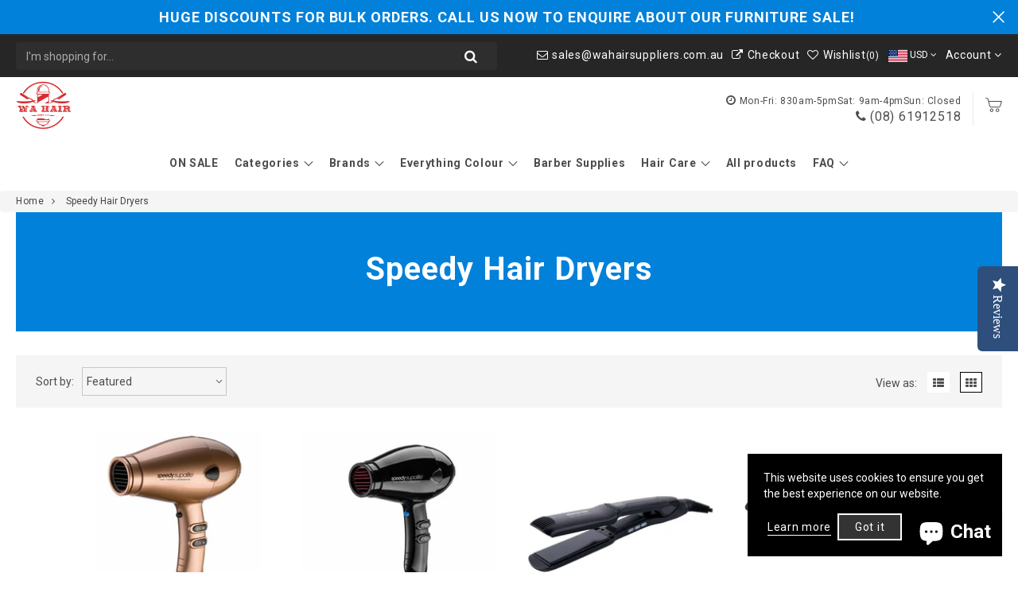

--- FILE ---
content_type: text/html; charset=utf-8
request_url: https://wahairsuppliers.com.au/collections/speedy-hair-dryers
body_size: 69160
content:
 
       
      
          
      <!-- using block list: on -->
      <!-- current request path:/collections/speedy-hair-dryers -->
      <!-- shop lock exceptions:/pages/zip-own-it-now-pay-later|/account/register -->
      <!--restricting page: false -->
      <!--shop locking: off -->
      
      
      

      

      
      

    
     

      <!DOCTYPE html>
<!--[if lt IE 7]><html class="no-js lt-ie9 lt-ie8 lt-ie7" lang="en"> <![endif]-->
<!--[if IE 7]><html class="no-js lt-ie9 lt-ie8" lang="en"> <![endif]-->
<!--[if IE 8]><html class="no-js lt-ie9" lang="en"> <![endif]-->
<!--[if IE 9 ]><html class="ie9 no-js" lang="en"> <![endif]-->
<!--[if (gt IE 9)|!(IE)]><!--> <html class="no-js" lang="en"> <!--<![endif]-->
<head> 
  <meta charset="utf-8">
  <meta http-equiv="X-UA-Compatible" content="IE=edge">
  <meta name="viewport" content="width=device-width, initial-scale=1">
  <link rel="shortcut icon" href="//wahairsuppliers.com.au/cdn/shop/t/12/assets/favicon.png?v=156500993142015779191682601551" type="image/png" />
  <title>Speedy Hair Dryers &ndash; WA Hair Suppliers</title>
  <link rel="canonical" href="https://wahairsuppliers.com.au/collections/speedy-hair-dryers">
 
  
  <meta name="description" content="">
  
  




















<meta property="og:type" content="website">
<meta property="og:title" content="Speedy Hair Dryers">


<meta property="og:url" content="https://wahairsuppliers.com.au/collections/speedy-hair-dryers">
<meta property="og:site_name" content="WA Hair Suppliers">





  <!--=================== Style Include ===================-->
  <link rel="stylesheet" media="print" onload="this.media='all'" href="https://use.fontawesome.com/releases/v5.7.2/css/all.css" integrity="sha384-fnmOCqbTlWIlj8LyTjo7mOUStjsKC4pOpQbqyi7RrhN7udi9RwhKkMHpvLbHG9Sr" crossorigin="anonymous"> 
  <link href="//wahairsuppliers.com.au/cdn/shop/t/12/assets/bootstrap-font-awesome.min.css?v=42247180730299980421682601551" rel="stylesheet" type="text/css" media="all" /> 

  <link href="//wahairsuppliers.com.au/cdn/shop/t/12/assets/etp.css?v=33347361514275300161703247758" rel="stylesheet" type="text/css" media="all" />
  <link href="//wahairsuppliers.com.au/cdn/shop/t/12/assets/etp-responsive.css?v=81928140037609336231682601566" rel="stylesheet" type="text/css" media="all" />
<!--=================== Google Fonts ===================-->
  
  <link rel="stylesheet" onload="this.media='all'" type="text/css" href="//fonts.googleapis.com/css?family=Roboto:400|Roboto:700">
  

  <!--=================== Header Hook ===================-->
  <script>window.performance && window.performance.mark && window.performance.mark('shopify.content_for_header.start');</script><meta name="google-site-verification" content="czJMJ2y3cRaKFk-NfLJRwe4mbdkwWLk23plbVpxssI8">
<meta name="facebook-domain-verification" content="h1si2gz9mj2eb0l0e0tnge6ewb0i17">
<meta name="facebook-domain-verification" content="iisvc04mhx0wcppbb47gfg70zk20vi">
<meta id="shopify-digital-wallet" name="shopify-digital-wallet" content="/9130016828/digital_wallets/dialog">
<meta name="shopify-checkout-api-token" content="3ad90581d09029fcbef2cb2a752e261b">
<meta id="in-context-paypal-metadata" data-shop-id="9130016828" data-venmo-supported="false" data-environment="production" data-locale="en_US" data-paypal-v4="true" data-currency="AUD">
<link rel="alternate" type="application/atom+xml" title="Feed" href="/collections/speedy-hair-dryers.atom" />
<link rel="alternate" type="application/json+oembed" href="https://wahairsuppliers.com.au/collections/speedy-hair-dryers.oembed">
<script async="async" src="/checkouts/internal/preloads.js?locale=en-AU"></script>
<link rel="preconnect" href="https://shop.app" crossorigin="anonymous">
<script async="async" src="https://shop.app/checkouts/internal/preloads.js?locale=en-AU&shop_id=9130016828" crossorigin="anonymous"></script>
<script id="apple-pay-shop-capabilities" type="application/json">{"shopId":9130016828,"countryCode":"AU","currencyCode":"AUD","merchantCapabilities":["supports3DS"],"merchantId":"gid:\/\/shopify\/Shop\/9130016828","merchantName":"WA Hair Suppliers","requiredBillingContactFields":["postalAddress","email","phone"],"requiredShippingContactFields":["postalAddress","email","phone"],"shippingType":"shipping","supportedNetworks":["visa","masterCard"],"total":{"type":"pending","label":"WA Hair Suppliers","amount":"1.00"},"shopifyPaymentsEnabled":true,"supportsSubscriptions":true}</script>
<script id="shopify-features" type="application/json">{"accessToken":"3ad90581d09029fcbef2cb2a752e261b","betas":["rich-media-storefront-analytics"],"domain":"wahairsuppliers.com.au","predictiveSearch":true,"shopId":9130016828,"locale":"en"}</script>
<script>var Shopify = Shopify || {};
Shopify.shop = "wahairsuppliers.myshopify.com";
Shopify.locale = "en";
Shopify.currency = {"active":"AUD","rate":"1.0"};
Shopify.country = "AU";
Shopify.theme = {"name":"Copy of Nopsbit theme 1.3.3 with WC - 2023-04-27","id":137019031795,"schema_name":"Nopsbit Theme","schema_version":"1.3.2","theme_store_id":null,"role":"main"};
Shopify.theme.handle = "null";
Shopify.theme.style = {"id":null,"handle":null};
Shopify.cdnHost = "wahairsuppliers.com.au/cdn";
Shopify.routes = Shopify.routes || {};
Shopify.routes.root = "/";</script>
<script type="module">!function(o){(o.Shopify=o.Shopify||{}).modules=!0}(window);</script>
<script>!function(o){function n(){var o=[];function n(){o.push(Array.prototype.slice.apply(arguments))}return n.q=o,n}var t=o.Shopify=o.Shopify||{};t.loadFeatures=n(),t.autoloadFeatures=n()}(window);</script>
<script>
  window.ShopifyPay = window.ShopifyPay || {};
  window.ShopifyPay.apiHost = "shop.app\/pay";
  window.ShopifyPay.redirectState = null;
</script>
<script id="shop-js-analytics" type="application/json">{"pageType":"collection"}</script>
<script defer="defer" async type="module" src="//wahairsuppliers.com.au/cdn/shopifycloud/shop-js/modules/v2/client.init-shop-cart-sync_C5BV16lS.en.esm.js"></script>
<script defer="defer" async type="module" src="//wahairsuppliers.com.au/cdn/shopifycloud/shop-js/modules/v2/chunk.common_CygWptCX.esm.js"></script>
<script type="module">
  await import("//wahairsuppliers.com.au/cdn/shopifycloud/shop-js/modules/v2/client.init-shop-cart-sync_C5BV16lS.en.esm.js");
await import("//wahairsuppliers.com.au/cdn/shopifycloud/shop-js/modules/v2/chunk.common_CygWptCX.esm.js");

  window.Shopify.SignInWithShop?.initShopCartSync?.({"fedCMEnabled":true,"windoidEnabled":true});

</script>
<script>
  window.Shopify = window.Shopify || {};
  if (!window.Shopify.featureAssets) window.Shopify.featureAssets = {};
  window.Shopify.featureAssets['shop-js'] = {"shop-cart-sync":["modules/v2/client.shop-cart-sync_ZFArdW7E.en.esm.js","modules/v2/chunk.common_CygWptCX.esm.js"],"init-fed-cm":["modules/v2/client.init-fed-cm_CmiC4vf6.en.esm.js","modules/v2/chunk.common_CygWptCX.esm.js"],"shop-button":["modules/v2/client.shop-button_tlx5R9nI.en.esm.js","modules/v2/chunk.common_CygWptCX.esm.js"],"shop-cash-offers":["modules/v2/client.shop-cash-offers_DOA2yAJr.en.esm.js","modules/v2/chunk.common_CygWptCX.esm.js","modules/v2/chunk.modal_D71HUcav.esm.js"],"init-windoid":["modules/v2/client.init-windoid_sURxWdc1.en.esm.js","modules/v2/chunk.common_CygWptCX.esm.js"],"shop-toast-manager":["modules/v2/client.shop-toast-manager_ClPi3nE9.en.esm.js","modules/v2/chunk.common_CygWptCX.esm.js"],"init-shop-email-lookup-coordinator":["modules/v2/client.init-shop-email-lookup-coordinator_B8hsDcYM.en.esm.js","modules/v2/chunk.common_CygWptCX.esm.js"],"init-shop-cart-sync":["modules/v2/client.init-shop-cart-sync_C5BV16lS.en.esm.js","modules/v2/chunk.common_CygWptCX.esm.js"],"avatar":["modules/v2/client.avatar_BTnouDA3.en.esm.js"],"pay-button":["modules/v2/client.pay-button_FdsNuTd3.en.esm.js","modules/v2/chunk.common_CygWptCX.esm.js"],"init-customer-accounts":["modules/v2/client.init-customer-accounts_DxDtT_ad.en.esm.js","modules/v2/client.shop-login-button_C5VAVYt1.en.esm.js","modules/v2/chunk.common_CygWptCX.esm.js","modules/v2/chunk.modal_D71HUcav.esm.js"],"init-shop-for-new-customer-accounts":["modules/v2/client.init-shop-for-new-customer-accounts_ChsxoAhi.en.esm.js","modules/v2/client.shop-login-button_C5VAVYt1.en.esm.js","modules/v2/chunk.common_CygWptCX.esm.js","modules/v2/chunk.modal_D71HUcav.esm.js"],"shop-login-button":["modules/v2/client.shop-login-button_C5VAVYt1.en.esm.js","modules/v2/chunk.common_CygWptCX.esm.js","modules/v2/chunk.modal_D71HUcav.esm.js"],"init-customer-accounts-sign-up":["modules/v2/client.init-customer-accounts-sign-up_CPSyQ0Tj.en.esm.js","modules/v2/client.shop-login-button_C5VAVYt1.en.esm.js","modules/v2/chunk.common_CygWptCX.esm.js","modules/v2/chunk.modal_D71HUcav.esm.js"],"shop-follow-button":["modules/v2/client.shop-follow-button_Cva4Ekp9.en.esm.js","modules/v2/chunk.common_CygWptCX.esm.js","modules/v2/chunk.modal_D71HUcav.esm.js"],"checkout-modal":["modules/v2/client.checkout-modal_BPM8l0SH.en.esm.js","modules/v2/chunk.common_CygWptCX.esm.js","modules/v2/chunk.modal_D71HUcav.esm.js"],"lead-capture":["modules/v2/client.lead-capture_Bi8yE_yS.en.esm.js","modules/v2/chunk.common_CygWptCX.esm.js","modules/v2/chunk.modal_D71HUcav.esm.js"],"shop-login":["modules/v2/client.shop-login_D6lNrXab.en.esm.js","modules/v2/chunk.common_CygWptCX.esm.js","modules/v2/chunk.modal_D71HUcav.esm.js"],"payment-terms":["modules/v2/client.payment-terms_CZxnsJam.en.esm.js","modules/v2/chunk.common_CygWptCX.esm.js","modules/v2/chunk.modal_D71HUcav.esm.js"]};
</script>
<script>(function() {
  var isLoaded = false;
  function asyncLoad() {
    if (isLoaded) return;
    isLoaded = true;
    var urls = ["\/\/staticw2.yotpo.com\/LrvnYuLdrwhxHtayoNTJIbCEEODtvDH6JHSQs2VE\/widget.js?shop=wahairsuppliers.myshopify.com"];
    for (var i = 0; i < urls.length; i++) {
      var s = document.createElement('script');
      s.type = 'text/javascript';
      s.async = true;
      s.src = urls[i];
      var x = document.getElementsByTagName('script')[0];
      x.parentNode.insertBefore(s, x);
    }
  };
  if(window.attachEvent) {
    window.attachEvent('onload', asyncLoad);
  } else {
    window.addEventListener('load', asyncLoad, false);
  }
})();</script>
<script id="__st">var __st={"a":9130016828,"offset":28800,"reqid":"215394eb-e714-44a1-a33f-a2c047b4930b-1768722972","pageurl":"wahairsuppliers.com.au\/collections\/speedy-hair-dryers","u":"26c850fd3ab3","p":"collection","rtyp":"collection","rid":414865883379};</script>
<script>window.ShopifyPaypalV4VisibilityTracking = true;</script>
<script id="captcha-bootstrap">!function(){'use strict';const t='contact',e='account',n='new_comment',o=[[t,t],['blogs',n],['comments',n],[t,'customer']],c=[[e,'customer_login'],[e,'guest_login'],[e,'recover_customer_password'],[e,'create_customer']],r=t=>t.map((([t,e])=>`form[action*='/${t}']:not([data-nocaptcha='true']) input[name='form_type'][value='${e}']`)).join(','),a=t=>()=>t?[...document.querySelectorAll(t)].map((t=>t.form)):[];function s(){const t=[...o],e=r(t);return a(e)}const i='password',u='form_key',d=['recaptcha-v3-token','g-recaptcha-response','h-captcha-response',i],f=()=>{try{return window.sessionStorage}catch{return}},m='__shopify_v',_=t=>t.elements[u];function p(t,e,n=!1){try{const o=window.sessionStorage,c=JSON.parse(o.getItem(e)),{data:r}=function(t){const{data:e,action:n}=t;return t[m]||n?{data:e,action:n}:{data:t,action:n}}(c);for(const[e,n]of Object.entries(r))t.elements[e]&&(t.elements[e].value=n);n&&o.removeItem(e)}catch(o){console.error('form repopulation failed',{error:o})}}const l='form_type',E='cptcha';function T(t){t.dataset[E]=!0}const w=window,h=w.document,L='Shopify',v='ce_forms',y='captcha';let A=!1;((t,e)=>{const n=(g='f06e6c50-85a8-45c8-87d0-21a2b65856fe',I='https://cdn.shopify.com/shopifycloud/storefront-forms-hcaptcha/ce_storefront_forms_captcha_hcaptcha.v1.5.2.iife.js',D={infoText:'Protected by hCaptcha',privacyText:'Privacy',termsText:'Terms'},(t,e,n)=>{const o=w[L][v],c=o.bindForm;if(c)return c(t,g,e,D).then(n);var r;o.q.push([[t,g,e,D],n]),r=I,A||(h.body.append(Object.assign(h.createElement('script'),{id:'captcha-provider',async:!0,src:r})),A=!0)});var g,I,D;w[L]=w[L]||{},w[L][v]=w[L][v]||{},w[L][v].q=[],w[L][y]=w[L][y]||{},w[L][y].protect=function(t,e){n(t,void 0,e),T(t)},Object.freeze(w[L][y]),function(t,e,n,w,h,L){const[v,y,A,g]=function(t,e,n){const i=e?o:[],u=t?c:[],d=[...i,...u],f=r(d),m=r(i),_=r(d.filter((([t,e])=>n.includes(e))));return[a(f),a(m),a(_),s()]}(w,h,L),I=t=>{const e=t.target;return e instanceof HTMLFormElement?e:e&&e.form},D=t=>v().includes(t);t.addEventListener('submit',(t=>{const e=I(t);if(!e)return;const n=D(e)&&!e.dataset.hcaptchaBound&&!e.dataset.recaptchaBound,o=_(e),c=g().includes(e)&&(!o||!o.value);(n||c)&&t.preventDefault(),c&&!n&&(function(t){try{if(!f())return;!function(t){const e=f();if(!e)return;const n=_(t);if(!n)return;const o=n.value;o&&e.removeItem(o)}(t);const e=Array.from(Array(32),(()=>Math.random().toString(36)[2])).join('');!function(t,e){_(t)||t.append(Object.assign(document.createElement('input'),{type:'hidden',name:u})),t.elements[u].value=e}(t,e),function(t,e){const n=f();if(!n)return;const o=[...t.querySelectorAll(`input[type='${i}']`)].map((({name:t})=>t)),c=[...d,...o],r={};for(const[a,s]of new FormData(t).entries())c.includes(a)||(r[a]=s);n.setItem(e,JSON.stringify({[m]:1,action:t.action,data:r}))}(t,e)}catch(e){console.error('failed to persist form',e)}}(e),e.submit())}));const S=(t,e)=>{t&&!t.dataset[E]&&(n(t,e.some((e=>e===t))),T(t))};for(const o of['focusin','change'])t.addEventListener(o,(t=>{const e=I(t);D(e)&&S(e,y())}));const B=e.get('form_key'),M=e.get(l),P=B&&M;t.addEventListener('DOMContentLoaded',(()=>{const t=y();if(P)for(const e of t)e.elements[l].value===M&&p(e,B);[...new Set([...A(),...v().filter((t=>'true'===t.dataset.shopifyCaptcha))])].forEach((e=>S(e,t)))}))}(h,new URLSearchParams(w.location.search),n,t,e,['guest_login'])})(!0,!0)}();</script>
<script integrity="sha256-4kQ18oKyAcykRKYeNunJcIwy7WH5gtpwJnB7kiuLZ1E=" data-source-attribution="shopify.loadfeatures" defer="defer" src="//wahairsuppliers.com.au/cdn/shopifycloud/storefront/assets/storefront/load_feature-a0a9edcb.js" crossorigin="anonymous"></script>
<script crossorigin="anonymous" defer="defer" src="//wahairsuppliers.com.au/cdn/shopifycloud/storefront/assets/shopify_pay/storefront-65b4c6d7.js?v=20250812"></script>
<script data-source-attribution="shopify.dynamic_checkout.dynamic.init">var Shopify=Shopify||{};Shopify.PaymentButton=Shopify.PaymentButton||{isStorefrontPortableWallets:!0,init:function(){window.Shopify.PaymentButton.init=function(){};var t=document.createElement("script");t.src="https://wahairsuppliers.com.au/cdn/shopifycloud/portable-wallets/latest/portable-wallets.en.js",t.type="module",document.head.appendChild(t)}};
</script>
<script data-source-attribution="shopify.dynamic_checkout.buyer_consent">
  function portableWalletsHideBuyerConsent(e){var t=document.getElementById("shopify-buyer-consent"),n=document.getElementById("shopify-subscription-policy-button");t&&n&&(t.classList.add("hidden"),t.setAttribute("aria-hidden","true"),n.removeEventListener("click",e))}function portableWalletsShowBuyerConsent(e){var t=document.getElementById("shopify-buyer-consent"),n=document.getElementById("shopify-subscription-policy-button");t&&n&&(t.classList.remove("hidden"),t.removeAttribute("aria-hidden"),n.addEventListener("click",e))}window.Shopify?.PaymentButton&&(window.Shopify.PaymentButton.hideBuyerConsent=portableWalletsHideBuyerConsent,window.Shopify.PaymentButton.showBuyerConsent=portableWalletsShowBuyerConsent);
</script>
<script data-source-attribution="shopify.dynamic_checkout.cart.bootstrap">document.addEventListener("DOMContentLoaded",(function(){function t(){return document.querySelector("shopify-accelerated-checkout-cart, shopify-accelerated-checkout")}if(t())Shopify.PaymentButton.init();else{new MutationObserver((function(e,n){t()&&(Shopify.PaymentButton.init(),n.disconnect())})).observe(document.body,{childList:!0,subtree:!0})}}));
</script>
<link id="shopify-accelerated-checkout-styles" rel="stylesheet" media="screen" href="https://wahairsuppliers.com.au/cdn/shopifycloud/portable-wallets/latest/accelerated-checkout-backwards-compat.css" crossorigin="anonymous">
<style id="shopify-accelerated-checkout-cart">
        #shopify-buyer-consent {
  margin-top: 1em;
  display: inline-block;
  width: 100%;
}

#shopify-buyer-consent.hidden {
  display: none;
}

#shopify-subscription-policy-button {
  background: none;
  border: none;
  padding: 0;
  text-decoration: underline;
  font-size: inherit;
  cursor: pointer;
}

#shopify-subscription-policy-button::before {
  box-shadow: none;
}

      </style>

<script>window.performance && window.performance.mark && window.performance.mark('shopify.content_for_header.end');</script>
  <!--=================== Scripts Include ===================-->

  <script src="//wahairsuppliers.com.au/cdn/shop/t/12/assets/jquery-3.5.1.min.js?v=60292817934218201621682601551" ></script>
  <script src="//wahairsuppliers.com.au/cdn/shop/t/12/assets/mixed_libraries_head.js?v=149749332859005537511682601552" ></script>  

  

  <script>
    window.buttonCartIcons = '<svg viewBox="0 0 100 100" xmlns="http://www.w3.org/2000/svg"><g transform="translate(0 -952.36)"><path d="m8.016 962.36c-1.6569 0-3 1.3432-3 3s1.3431 3 3 3h9.5625l10.312 48.656c0.408 1.8316 1.6084 3.356 3.125 3.3438h50c1.5849 0.022 3.0427-1.4149 3.0427-3s-1.4578-3.0224-3.0427-3h-47.562l-1.2813-6.0001h52.844c1.3432-0.01 2.6123-1.033 2.9062-2.3437l7-30c0.3901-1.7411-1.122-3.6435-2.9062-3.6562h-67.437l-1.625-7.625c-0.2839-1.3321-1.5755-2.3764-2.9375-2.375zm17.813 16h62.406l-5.5938 24h-51.719zm15.188 44c-5.4873 0-10 4.5126-10 10 0 5.4873 4.5127 10 10 10s10-4.5127 10-10-4.5127-10-10-10zm30 0c-5.4873 0-10 4.5126-10 10 0 5.4873 4.5127 10 10 10s10-4.5127 10-10-4.5127-10-10-10zm-30 6c2.2447 0 4 1.7553 4 4s-1.7553 4-4 4c-2.2445 0-4-1.7554-4-4s1.7555-4 4-4zm30 0c2.2447 0 4 1.7553 4 4s-1.7553 4-4 4c-2.2445 0-4-1.7554-4-4s1.7555-4 4-4z" overflow="visible"/></g></svg>' ;
    window.buttonBuytIcons = '' ;
    
    window.currencyFormat = 'money_with_currency_format';
    
    window.shopCurrency = 'AUD';
    window.shopCurrency_in_lowercase = 'aud'; 

    window.animationLoading = "//wahairsuppliers.com.au/cdn/shop/t/12/assets/ajax_loader.gif?5690";
    window.optionSwitchDropdown = '1';
    window.comparePage = 'wish-list';
    window.dialogCart = 'A new item has been added to your Shopping Cart.';
    window.dialogMassage = 'Something wrong! Try to reload your page OR contact customer support.';
    window.dialogCartBtn = 'View Shopping Cart';
    window.dialogCompare = 'Added To Your Wishlist List.';
    window.dialogCompareBtn = 'Go To Wishlist';
    window.dialogAddBtn = 'Add To Cart'; 
    window.shop_money_format = '${{amount}}';
    window.act_popup = 'true';
    window.product_image_zoom = [];
    window.shop_currency = 'AUD';

     
    window.show_product_variant_image = 1;     
    

    /********	MANAGE EASYZOOM BLOCK START HERE [ MAIN CODE IN CUSTOM.JS.LIQUID ] **************/
    window.my_img_collection = new Array(); window.product_image_zoom = [];
    /********	MANAGE EASYZOOM BLOCK END HERE [ MAIN CODE IN CUSTOM.JS.LIQUID ] **************/
  </script>  
  <script type="text/javascript">

  function getDataHR (newMinutes) {

    MINS_PER_YEAR = 24 * 365 * 60
    MINS_PER_MONTH = 24 * 30 * 60
    MINS_PER_WEEK = 24 * 7 * 60
    MINS_PER_DAY = 24 * 60
    MINS_IN_ONE_HRS = 60;
    minutes = newMinutes;
    years = Math.floor(minutes / MINS_PER_YEAR)
    minutes = minutes - years * MINS_PER_YEAR
    months = Math.floor(minutes / MINS_PER_MONTH)
    minutes = minutes - months * MINS_PER_MONTH
    weeks = Math.floor(minutes / MINS_PER_WEEK)
    minutes = minutes - weeks * MINS_PER_WEEK

    days = Math.floor(minutes / MINS_PER_DAY)
    Total_days = days + (weeks*7);
    minutes = minutes - days * MINS_PER_DAY
    hours = Math.floor(minutes / MINS_IN_ONE_HRS)
    mins = Math.floor(minutes % MINS_IN_ONE_HRS)   

    var result = years + " year(s) " + months + " month(s) "+ Total_days + " day(s) "+ hours + " hour(s) " + mins + " minute(s)";
    // console.log("result : "+result);
    var result_obj = { years:years , months:months ,Total_days:Total_days, hours:hours, mins:mins };
    return result_obj; // 1 year, 2 months, 2 week, 2 days, 12 minutes
  }

  //var minutes = 23130; // 635052 = (24*60)*365 + (24*60)*30*2 + (24*60)*14 + (24*60)*2 + 12;
  //getDataHR(minutes); // 1 year, 2 months, 2 week, 2 days, 12 minutes

  var getDaysInMonth = function(month,year) {
    // Here January is 1 based
    //Day 0 is the last day in the previous month
    return new Date(year, month, 0).getDate();
    // Here January is 0 based
    // return new Date(year, month+1, 0).getDate();
  };


  function getfinal_lastdate_for_countdown(minutes){ 

    var convertMintuesTo = getDataHR(minutes);

    // years:years , months:months ,Total_days:Total_days, hours:hours, mins:mins

    var getYear   = convertMintuesTo.years;
    var getMonth  = convertMintuesTo.months;
    var getDays   = convertMintuesTo.Total_days;
    var getHrs    = convertMintuesTo.hours;
    var getMin    = convertMintuesTo.mins;
    var getSec    = 0;

    //console.log("collected :"+getYear+'/'+getMonth+'/'+getDays+' '+getHrs+':'+getMin+':'+getSec);

    var d = new Date($.now());

    var fullYear      = d.getFullYear();
    var currentMonth  = (d.getMonth() + 1);
    var currentDate   = d.getDate();
    var currentHrs    = d.getHours();
    var currentMin    = d.getMinutes();
    var currentSec    = d.getSeconds();

    /******************* AFTER CALCULATION NEW DATE BLOCK START HERE ***********************/

    var daysInCurrentMonth = getDaysInMonth(currentMonth, fullYear);

    var remaning_hrs = 0 ; var remaning_days = 0; var remaning_month =0;var remaning_year = 0;
    var newSec    = getSec + currentSec ;

    var newMin    = getMin + currentMin;
    //  console.log("newMin : "+newMin);
    if(newMin > 59){
      remaning_hrs = Math.floor( newMin / 60 );
      newMin = Math.floor( newMin % 60 ) ; 
      //  console.log("newMin : "+newMin+' remaning_hrs :'+remaning_hrs);
    }

    var newHrs    = getHrs + currentHrs + remaning_hrs;
    //  console.log("newHrs : "+newHrs);
    if(newHrs > 23){
      remaning_days = Math.floor( newHrs / 24 );
      newHrs = Math.floor( newHrs % 24 ) ; 
      //  console.log("newHrs : "+newHrs+' remaning_days :'+remaning_days);
    }

    var newDays    = getDays + currentDate + remaning_days;
    //  console.log("newDays : "+newDays);
    if(newDays > daysInCurrentMonth) {
      remaning_month = Math.floor( newDays / daysInCurrentMonth );
      newDays = Math.floor( newDays % daysInCurrentMonth ) ; 
      //  console.log("newDays : "+newDays+' remaning_month :'+remaning_month);
    }

    var newMonth    = getMonth + currentMonth + remaning_month;
    // console.log("newMonth : "+newMonth); 
    if(newMonth > 12) {
      remaning_year = Math.floor( newMonth / 12 );
      newMonth = Math.floor( newMonth % 12 ) ; 
      //  console.log("newMonth : "+newMonth+' remaning_year :'+remaning_year); 
    }


    var newYear   = getYear + fullYear + remaning_year;

    return newYear+'/'+newMonth+'/'+newDays+' '+newHrs+':'+newMin+':'+newSec ;
  } //  function ends

  var runOnFinish = function runOnFinish(){

    getLastdate = getfinal_lastdate_for_countdown(minutes);  
    localStorage.setItem("runOnFinishCalculatedDate", getLastdate);

    $("#getting-started-2").countdown(getLastdate, function(event) {
      $(this).html(
        event.strftime('<div class="timer--running days--cont-runn"><span class="digits">%D</span> <span class="time--indicator">Days</span></div>'+
                       '<div class="timer--running hours--cont-runn"><span class="digits">%H</span> <span class="time--indicator">Hours</span></div>'+
                       '<div class="timer--running mins--cont-runn"><span class="digits">%M</span> <span class="time--indicator">Mins</span></div>'+
                       '<div class="timer--running secs--cont-runn"><span class="digits">%S</span> <span class="time--indicator">Secs</span></div>')

      );
    }).on('finish.countdown', runOnFinish);

    // console.log('Finish content code should come here');
  }  

  function split_the_date(getLastdate){
    var split_me = getLastdate.split(' ');
    var date_split = split_me[0].split('/');
    var time_split = split_me[1].split(':');

    var c_year  = parseInt(date_split[0]);
    var c_month = parseInt(date_split[1]);
    var c_date  = parseInt(date_split[2]);

    var c_hrs  = parseInt(time_split[0]);
    var c_mins = parseInt(time_split[1]);
    var c_secs = parseInt(time_split[2]);

    return { year:c_year,
            month:c_month,
            date:c_date,
            hrs:c_hrs,
            mins:c_mins,
            secs:c_secs};
  }

  var month=new Array(12);
  month[0]="January";
  month[1]="February";
  month[2]="March";
  month[3]="April";
  month[4]="May";
  month[5]="June";
  month[6]="July";
  month[7]="August";
  month[8]="September";
  month[9]="October";
  month[10]="November";
  month[11]="December"; 

  function getFutureLastdate(getLastdate,variantID,minutes){
    if(getLastdate == '' || typeof getLastdate === 'undefined' ||  getLastdate == null ){

      getLastdate = getfinal_lastdate_for_countdown(minutes);

      localStorage.setItem("runOnFinishCalculatedDate_"+variantID, getLastdate);

    }
    else
    { 
      var d = new Date($.now());
      var currentfullYear = d.getFullYear();
      var currentMonth  = (d.getMonth() + 1);
      var currentDate   = d.getDate();
      var currentHrs    = d.getHours();
      var currentMin    = d.getMinutes();
      var currentSec    = d.getSeconds();
      // console.log("current date  :"+currentfullYear+'/'+currentMonth+'/'+currentDate+' '+currentHrs+':'+currentMin+':'+currentSec  );
      var split_me = getLastdate.split(' ');
      var date_split = split_me[0].split('/');
      var time_split = split_me[1].split(':');

      var c_year  = parseInt(date_split[0]);
      var c_month = parseInt(date_split[1]);
      var c_date  = parseInt(date_split[2]);

      var c_hrs  = parseInt(time_split[0]);
      var c_mins = parseInt(time_split[1]);
      var c_secs = parseInt(time_split[2]);
      // console.log("getLastdate  :"+getLastdate); 
      if(currentfullYear > c_year)
      {
        getLastdate = getfinal_lastdate_for_countdown(minutes);
        localStorage.setItem("runOnFinishCalculatedDate_"+variantID, getLastdate);
        //  console.log("year block  :"); 
      }
      else if(currentMonth > c_month)
      {
        getLastdate = getfinal_lastdate_for_countdown(minutes);
        localStorage.setItem("runOnFinishCalculatedDate_"+variantID, getLastdate);
        //  console.log("month block greater  :");
      }
      else if(currentMonth == c_month)
      {
        // console.log("month block equal to  :");
        // var daysInCurrentMonth = getDaysInMonth(currentMonth, currentfullYear);
        if(currentDate > c_date )
        {
          getLastdate = getfinal_lastdate_for_countdown(minutes);
          localStorage.setItem("runOnFinishCalculatedDate_"+variantID, getLastdate);
          // console.log("month block current greater :");
        }
        if(currentDate == c_date ) 
        {
          //  console.log("date block current equalto :"); 
          var total_seconds_compare =  (c_hrs * 60 *60) + (c_mins *60) +c_secs ;  
          var total_seconds_current =  (currentHrs * 60 *60) + (currentMin *60) +currentSec ;

          // console.log("total_seconds_compare : "+total_seconds_compare+" total_seconds_current :"+total_seconds_current); 
          if( total_seconds_current > total_seconds_compare )
          {
            //    console.log("total_seconds_current greater than :"); 
            getLastdate = getfinal_lastdate_for_countdown(minutes);
            localStorage.setItem("runOnFinishCalculatedDate_"+variantID, getLastdate); 
          }
        }

      }   

      // console.log("In common function => c_year : "+c_year+"c_month : "+c_month+"c_date : "+c_date+"c_hrs : "+c_hrs+"c_mins : "+c_mins);

    }
    return getLastdate ;
  }    

  function display_fotorama_thumbs(fotorama,section_id){
    setTimeout(function(){    
      var isFirstChildExists = $("#singleproductsection--"+section_id+" .option-background .etp-option-switch .swatches-box ul li:first-child button");
      if( isFirstChildExists.length > 0 ) 
      { isFirstChildExists.click(); }
      else
      { 
        fotorama.show(0); // Activate it when product has only default variant .
      }
    },1000 );  
    setTimeout(function(){  
      $("#singleproductsection--"+section_id+" .home-page-single-product-view .fotorama.etp-single-product-image").removeClass('opacity--0');
      $("#singleproductsection--"+section_id+" .home-page-single-product-view").removeClass('loading');
      $("#singleproductsection--"+section_id).removeClass('is_option_ready');
      $("#singleproductsection--"+section_id+" .fotorama__stage__shaft").show();
    }, 1500 );
  }
</script>        
  <script type="text/javascript"> document.cookie = 'cross-site-cookie=bar; SameSite=None; Secure'; </script>
<!-- BEGIN app block: shopify://apps/frequently-bought/blocks/app-embed-block/b1a8cbea-c844-4842-9529-7c62dbab1b1f --><script>
    window.codeblackbelt = window.codeblackbelt || {};
    window.codeblackbelt.shop = window.codeblackbelt.shop || 'wahairsuppliers.myshopify.com';
    </script><script src="//cdn.codeblackbelt.com/widgets/frequently-bought-together/bootstrap.min.js?version=2026011815+0800" async></script>
 <!-- END app block --><script src="https://cdn.shopify.com/extensions/7bc9bb47-adfa-4267-963e-cadee5096caf/inbox-1252/assets/inbox-chat-loader.js" type="text/javascript" defer="defer"></script>
<meta property="og:image" content="https://cdn.shopify.com/s/files/1/0091/3001/6828/files/Artboard_2.png?height=628&pad_color=fff&v=1613522287&width=1200" />
<meta property="og:image:secure_url" content="https://cdn.shopify.com/s/files/1/0091/3001/6828/files/Artboard_2.png?height=628&pad_color=fff&v=1613522287&width=1200" />
<meta property="og:image:width" content="1200" />
<meta property="og:image:height" content="628" />
<meta property="og:image:alt" content="WA HAIR SUPPLIERS" />
<link href="https://monorail-edge.shopifysvc.com" rel="dns-prefetch">
<script>(function(){if ("sendBeacon" in navigator && "performance" in window) {try {var session_token_from_headers = performance.getEntriesByType('navigation')[0].serverTiming.find(x => x.name == '_s').description;} catch {var session_token_from_headers = undefined;}var session_cookie_matches = document.cookie.match(/_shopify_s=([^;]*)/);var session_token_from_cookie = session_cookie_matches && session_cookie_matches.length === 2 ? session_cookie_matches[1] : "";var session_token = session_token_from_headers || session_token_from_cookie || "";function handle_abandonment_event(e) {var entries = performance.getEntries().filter(function(entry) {return /monorail-edge.shopifysvc.com/.test(entry.name);});if (!window.abandonment_tracked && entries.length === 0) {window.abandonment_tracked = true;var currentMs = Date.now();var navigation_start = performance.timing.navigationStart;var payload = {shop_id: 9130016828,url: window.location.href,navigation_start,duration: currentMs - navigation_start,session_token,page_type: "collection"};window.navigator.sendBeacon("https://monorail-edge.shopifysvc.com/v1/produce", JSON.stringify({schema_id: "online_store_buyer_site_abandonment/1.1",payload: payload,metadata: {event_created_at_ms: currentMs,event_sent_at_ms: currentMs}}));}}window.addEventListener('pagehide', handle_abandonment_event);}}());</script>
<script id="web-pixels-manager-setup">(function e(e,d,r,n,o){if(void 0===o&&(o={}),!Boolean(null===(a=null===(i=window.Shopify)||void 0===i?void 0:i.analytics)||void 0===a?void 0:a.replayQueue)){var i,a;window.Shopify=window.Shopify||{};var t=window.Shopify;t.analytics=t.analytics||{};var s=t.analytics;s.replayQueue=[],s.publish=function(e,d,r){return s.replayQueue.push([e,d,r]),!0};try{self.performance.mark("wpm:start")}catch(e){}var l=function(){var e={modern:/Edge?\/(1{2}[4-9]|1[2-9]\d|[2-9]\d{2}|\d{4,})\.\d+(\.\d+|)|Firefox\/(1{2}[4-9]|1[2-9]\d|[2-9]\d{2}|\d{4,})\.\d+(\.\d+|)|Chrom(ium|e)\/(9{2}|\d{3,})\.\d+(\.\d+|)|(Maci|X1{2}).+ Version\/(15\.\d+|(1[6-9]|[2-9]\d|\d{3,})\.\d+)([,.]\d+|)( \(\w+\)|)( Mobile\/\w+|) Safari\/|Chrome.+OPR\/(9{2}|\d{3,})\.\d+\.\d+|(CPU[ +]OS|iPhone[ +]OS|CPU[ +]iPhone|CPU IPhone OS|CPU iPad OS)[ +]+(15[._]\d+|(1[6-9]|[2-9]\d|\d{3,})[._]\d+)([._]\d+|)|Android:?[ /-](13[3-9]|1[4-9]\d|[2-9]\d{2}|\d{4,})(\.\d+|)(\.\d+|)|Android.+Firefox\/(13[5-9]|1[4-9]\d|[2-9]\d{2}|\d{4,})\.\d+(\.\d+|)|Android.+Chrom(ium|e)\/(13[3-9]|1[4-9]\d|[2-9]\d{2}|\d{4,})\.\d+(\.\d+|)|SamsungBrowser\/([2-9]\d|\d{3,})\.\d+/,legacy:/Edge?\/(1[6-9]|[2-9]\d|\d{3,})\.\d+(\.\d+|)|Firefox\/(5[4-9]|[6-9]\d|\d{3,})\.\d+(\.\d+|)|Chrom(ium|e)\/(5[1-9]|[6-9]\d|\d{3,})\.\d+(\.\d+|)([\d.]+$|.*Safari\/(?![\d.]+ Edge\/[\d.]+$))|(Maci|X1{2}).+ Version\/(10\.\d+|(1[1-9]|[2-9]\d|\d{3,})\.\d+)([,.]\d+|)( \(\w+\)|)( Mobile\/\w+|) Safari\/|Chrome.+OPR\/(3[89]|[4-9]\d|\d{3,})\.\d+\.\d+|(CPU[ +]OS|iPhone[ +]OS|CPU[ +]iPhone|CPU IPhone OS|CPU iPad OS)[ +]+(10[._]\d+|(1[1-9]|[2-9]\d|\d{3,})[._]\d+)([._]\d+|)|Android:?[ /-](13[3-9]|1[4-9]\d|[2-9]\d{2}|\d{4,})(\.\d+|)(\.\d+|)|Mobile Safari.+OPR\/([89]\d|\d{3,})\.\d+\.\d+|Android.+Firefox\/(13[5-9]|1[4-9]\d|[2-9]\d{2}|\d{4,})\.\d+(\.\d+|)|Android.+Chrom(ium|e)\/(13[3-9]|1[4-9]\d|[2-9]\d{2}|\d{4,})\.\d+(\.\d+|)|Android.+(UC? ?Browser|UCWEB|U3)[ /]?(15\.([5-9]|\d{2,})|(1[6-9]|[2-9]\d|\d{3,})\.\d+)\.\d+|SamsungBrowser\/(5\.\d+|([6-9]|\d{2,})\.\d+)|Android.+MQ{2}Browser\/(14(\.(9|\d{2,})|)|(1[5-9]|[2-9]\d|\d{3,})(\.\d+|))(\.\d+|)|K[Aa][Ii]OS\/(3\.\d+|([4-9]|\d{2,})\.\d+)(\.\d+|)/},d=e.modern,r=e.legacy,n=navigator.userAgent;return n.match(d)?"modern":n.match(r)?"legacy":"unknown"}(),u="modern"===l?"modern":"legacy",c=(null!=n?n:{modern:"",legacy:""})[u],f=function(e){return[e.baseUrl,"/wpm","/b",e.hashVersion,"modern"===e.buildTarget?"m":"l",".js"].join("")}({baseUrl:d,hashVersion:r,buildTarget:u}),m=function(e){var d=e.version,r=e.bundleTarget,n=e.surface,o=e.pageUrl,i=e.monorailEndpoint;return{emit:function(e){var a=e.status,t=e.errorMsg,s=(new Date).getTime(),l=JSON.stringify({metadata:{event_sent_at_ms:s},events:[{schema_id:"web_pixels_manager_load/3.1",payload:{version:d,bundle_target:r,page_url:o,status:a,surface:n,error_msg:t},metadata:{event_created_at_ms:s}}]});if(!i)return console&&console.warn&&console.warn("[Web Pixels Manager] No Monorail endpoint provided, skipping logging."),!1;try{return self.navigator.sendBeacon.bind(self.navigator)(i,l)}catch(e){}var u=new XMLHttpRequest;try{return u.open("POST",i,!0),u.setRequestHeader("Content-Type","text/plain"),u.send(l),!0}catch(e){return console&&console.warn&&console.warn("[Web Pixels Manager] Got an unhandled error while logging to Monorail."),!1}}}}({version:r,bundleTarget:l,surface:e.surface,pageUrl:self.location.href,monorailEndpoint:e.monorailEndpoint});try{o.browserTarget=l,function(e){var d=e.src,r=e.async,n=void 0===r||r,o=e.onload,i=e.onerror,a=e.sri,t=e.scriptDataAttributes,s=void 0===t?{}:t,l=document.createElement("script"),u=document.querySelector("head"),c=document.querySelector("body");if(l.async=n,l.src=d,a&&(l.integrity=a,l.crossOrigin="anonymous"),s)for(var f in s)if(Object.prototype.hasOwnProperty.call(s,f))try{l.dataset[f]=s[f]}catch(e){}if(o&&l.addEventListener("load",o),i&&l.addEventListener("error",i),u)u.appendChild(l);else{if(!c)throw new Error("Did not find a head or body element to append the script");c.appendChild(l)}}({src:f,async:!0,onload:function(){if(!function(){var e,d;return Boolean(null===(d=null===(e=window.Shopify)||void 0===e?void 0:e.analytics)||void 0===d?void 0:d.initialized)}()){var d=window.webPixelsManager.init(e)||void 0;if(d){var r=window.Shopify.analytics;r.replayQueue.forEach((function(e){var r=e[0],n=e[1],o=e[2];d.publishCustomEvent(r,n,o)})),r.replayQueue=[],r.publish=d.publishCustomEvent,r.visitor=d.visitor,r.initialized=!0}}},onerror:function(){return m.emit({status:"failed",errorMsg:"".concat(f," has failed to load")})},sri:function(e){var d=/^sha384-[A-Za-z0-9+/=]+$/;return"string"==typeof e&&d.test(e)}(c)?c:"",scriptDataAttributes:o}),m.emit({status:"loading"})}catch(e){m.emit({status:"failed",errorMsg:(null==e?void 0:e.message)||"Unknown error"})}}})({shopId: 9130016828,storefrontBaseUrl: "https://wahairsuppliers.com.au",extensionsBaseUrl: "https://extensions.shopifycdn.com/cdn/shopifycloud/web-pixels-manager",monorailEndpoint: "https://monorail-edge.shopifysvc.com/unstable/produce_batch",surface: "storefront-renderer",enabledBetaFlags: ["2dca8a86"],webPixelsConfigList: [{"id":"1689551091","configuration":"{\"yotpoStoreId\":\"LrvnYuLdrwhxHtayoNTJIbCEEODtvDH6JHSQs2VE\"}","eventPayloadVersion":"v1","runtimeContext":"STRICT","scriptVersion":"8bb37a256888599d9a3d57f0551d3859","type":"APP","apiClientId":70132,"privacyPurposes":["ANALYTICS","MARKETING","SALE_OF_DATA"],"dataSharingAdjustments":{"protectedCustomerApprovalScopes":["read_customer_address","read_customer_email","read_customer_name","read_customer_personal_data","read_customer_phone"]}},{"id":"1351713011","configuration":"{\"hashed_organization_id\":\"2af3e01db74cb1dd03276ecd9c10a592_v1\",\"app_key\":\"wahairsuppliers\",\"allow_collect_personal_data\":\"true\"}","eventPayloadVersion":"v1","runtimeContext":"STRICT","scriptVersion":"c3e64302e4c6a915b615bb03ddf3784a","type":"APP","apiClientId":111542,"privacyPurposes":["ANALYTICS","MARKETING","SALE_OF_DATA"],"dataSharingAdjustments":{"protectedCustomerApprovalScopes":["read_customer_address","read_customer_email","read_customer_name","read_customer_personal_data","read_customer_phone"]}},{"id":"217776371","configuration":"{\"pixel_id\":\"982324209247874\",\"pixel_type\":\"facebook_pixel\",\"metaapp_system_user_token\":\"-\"}","eventPayloadVersion":"v1","runtimeContext":"OPEN","scriptVersion":"ca16bc87fe92b6042fbaa3acc2fbdaa6","type":"APP","apiClientId":2329312,"privacyPurposes":["ANALYTICS","MARKETING","SALE_OF_DATA"],"dataSharingAdjustments":{"protectedCustomerApprovalScopes":["read_customer_address","read_customer_email","read_customer_name","read_customer_personal_data","read_customer_phone"]}},{"id":"56983795","eventPayloadVersion":"v1","runtimeContext":"LAX","scriptVersion":"1","type":"CUSTOM","privacyPurposes":["MARKETING"],"name":"Meta pixel (migrated)"},{"id":"80249075","eventPayloadVersion":"v1","runtimeContext":"LAX","scriptVersion":"1","type":"CUSTOM","privacyPurposes":["ANALYTICS"],"name":"Google Analytics tag (migrated)"},{"id":"shopify-app-pixel","configuration":"{}","eventPayloadVersion":"v1","runtimeContext":"STRICT","scriptVersion":"0450","apiClientId":"shopify-pixel","type":"APP","privacyPurposes":["ANALYTICS","MARKETING"]},{"id":"shopify-custom-pixel","eventPayloadVersion":"v1","runtimeContext":"LAX","scriptVersion":"0450","apiClientId":"shopify-pixel","type":"CUSTOM","privacyPurposes":["ANALYTICS","MARKETING"]}],isMerchantRequest: false,initData: {"shop":{"name":"WA Hair Suppliers","paymentSettings":{"currencyCode":"AUD"},"myshopifyDomain":"wahairsuppliers.myshopify.com","countryCode":"AU","storefrontUrl":"https:\/\/wahairsuppliers.com.au"},"customer":null,"cart":null,"checkout":null,"productVariants":[],"purchasingCompany":null},},"https://wahairsuppliers.com.au/cdn","fcfee988w5aeb613cpc8e4bc33m6693e112",{"modern":"","legacy":""},{"shopId":"9130016828","storefrontBaseUrl":"https:\/\/wahairsuppliers.com.au","extensionBaseUrl":"https:\/\/extensions.shopifycdn.com\/cdn\/shopifycloud\/web-pixels-manager","surface":"storefront-renderer","enabledBetaFlags":"[\"2dca8a86\"]","isMerchantRequest":"false","hashVersion":"fcfee988w5aeb613cpc8e4bc33m6693e112","publish":"custom","events":"[[\"page_viewed\",{}],[\"collection_viewed\",{\"collection\":{\"id\":\"414865883379\",\"title\":\"Speedy Hair Dryers\",\"productVariants\":[{\"price\":{\"amount\":69.95,\"currencyCode\":\"AUD\"},\"product\":{\"title\":\"Speedy Supalite Professional Hairdryer - Gold\",\"vendor\":\"M\u0026U imports\",\"id\":\"6879636619422\",\"untranslatedTitle\":\"Speedy Supalite Professional Hairdryer - Gold\",\"url\":\"\/products\/speedy-supalite-professional-hairdryer-gold\",\"type\":\"Hair Dryer\"},\"id\":\"40493051904158\",\"image\":{\"src\":\"\/\/wahairsuppliers.com.au\/cdn\/shop\/products\/speedy-supalite-dryer-rose-gold-600x600.png?v=1628621446\"},\"sku\":\"SP4000GD\",\"title\":\"Default Title\",\"untranslatedTitle\":\"Default Title\"},{\"price\":{\"amount\":69.95,\"currencyCode\":\"AUD\"},\"product\":{\"title\":\"Speedy Supalite Professional Hairdryer - Black\",\"vendor\":\"M\u0026U imports\",\"id\":\"6879633997982\",\"untranslatedTitle\":\"Speedy Supalite Professional Hairdryer - Black\",\"url\":\"\/products\/speedy-supalite-professional-hairdryer-black\",\"type\":\"Hair Dryer\"},\"id\":\"40493034012830\",\"image\":{\"src\":\"\/\/wahairsuppliers.com.au\/cdn\/shop\/products\/SP4000BL__64125.1605195866.jpg?v=1628621446\"},\"sku\":\"SP4000BL\",\"title\":\"Default Title\",\"untranslatedTitle\":\"Default Title\"},{\"price\":{\"amount\":99.95,\"currencyCode\":\"AUD\"},\"product\":{\"title\":\"Speedy Pro Styler - Wide Plate\",\"vendor\":\"WA Hair Suppliers\",\"id\":\"8132674683123\",\"untranslatedTitle\":\"Speedy Pro Styler - Wide Plate\",\"url\":\"\/products\/speedy-pro-styler-wide-plate\",\"type\":\"\"},\"id\":\"44011819991283\",\"image\":{\"src\":\"\/\/wahairsuppliers.com.au\/cdn\/shop\/files\/THLC05.jpg?v=1698982423\"},\"sku\":\"THLC05\",\"title\":\"Default Title\",\"untranslatedTitle\":\"Default Title\"},{\"price\":{\"amount\":69.95,\"currencyCode\":\"AUD\"},\"product\":{\"title\":\"Speedy Professional Styling Iron\",\"vendor\":\"M\u0026U imports\",\"id\":\"7450896105715\",\"untranslatedTitle\":\"Speedy Professional Styling Iron\",\"url\":\"\/products\/speedy-professional-styling-iron\",\"type\":\"Hair Straightener\"},\"id\":\"42067568820467\",\"image\":{\"src\":\"\/\/wahairsuppliers.com.au\/cdn\/shop\/products\/THLC04.jpg_720x_2b89f796-6654-49f9-aa6d-a34934a8ce8e.jpg?v=1637137914\"},\"sku\":\"THLC04\",\"title\":\"Default Title\",\"untranslatedTitle\":\"Default Title\"},{\"price\":{\"amount\":39.95,\"currencyCode\":\"AUD\"},\"product\":{\"title\":\"Speedy travel hairdryer\",\"vendor\":\"WA Hair Suppliers\",\"id\":\"9253770297587\",\"untranslatedTitle\":\"Speedy travel hairdryer\",\"url\":\"\/products\/speedy-travel-hairdryer\",\"type\":\"\"},\"id\":\"47895659577587\",\"image\":{\"src\":\"\/\/wahairsuppliers.com.au\/cdn\/shop\/files\/download_351fd6e3-fd1f-4dfd-af7f-0655047b276c.jpg?v=1760585470\"},\"sku\":null,\"title\":\"Default Title\",\"untranslatedTitle\":\"Default Title\"}]}}]]"});</script><script>
  window.ShopifyAnalytics = window.ShopifyAnalytics || {};
  window.ShopifyAnalytics.meta = window.ShopifyAnalytics.meta || {};
  window.ShopifyAnalytics.meta.currency = 'AUD';
  var meta = {"products":[{"id":6879636619422,"gid":"gid:\/\/shopify\/Product\/6879636619422","vendor":"M\u0026U imports","type":"Hair Dryer","handle":"speedy-supalite-professional-hairdryer-gold","variants":[{"id":40493051904158,"price":6995,"name":"Speedy Supalite Professional Hairdryer - Gold","public_title":null,"sku":"SP4000GD"}],"remote":false},{"id":6879633997982,"gid":"gid:\/\/shopify\/Product\/6879633997982","vendor":"M\u0026U imports","type":"Hair Dryer","handle":"speedy-supalite-professional-hairdryer-black","variants":[{"id":40493034012830,"price":6995,"name":"Speedy Supalite Professional Hairdryer - Black","public_title":null,"sku":"SP4000BL"}],"remote":false},{"id":8132674683123,"gid":"gid:\/\/shopify\/Product\/8132674683123","vendor":"WA Hair Suppliers","type":"","handle":"speedy-pro-styler-wide-plate","variants":[{"id":44011819991283,"price":9995,"name":"Speedy Pro Styler - Wide Plate","public_title":null,"sku":"THLC05"}],"remote":false},{"id":7450896105715,"gid":"gid:\/\/shopify\/Product\/7450896105715","vendor":"M\u0026U imports","type":"Hair Straightener","handle":"speedy-professional-styling-iron","variants":[{"id":42067568820467,"price":6995,"name":"Speedy Professional Styling Iron","public_title":null,"sku":"THLC04"}],"remote":false},{"id":9253770297587,"gid":"gid:\/\/shopify\/Product\/9253770297587","vendor":"WA Hair Suppliers","type":"","handle":"speedy-travel-hairdryer","variants":[{"id":47895659577587,"price":3995,"name":"Speedy travel hairdryer","public_title":null,"sku":null}],"remote":false}],"page":{"pageType":"collection","resourceType":"collection","resourceId":414865883379,"requestId":"215394eb-e714-44a1-a33f-a2c047b4930b-1768722972"}};
  for (var attr in meta) {
    window.ShopifyAnalytics.meta[attr] = meta[attr];
  }
</script>
<script class="analytics">
  (function () {
    var customDocumentWrite = function(content) {
      var jquery = null;

      if (window.jQuery) {
        jquery = window.jQuery;
      } else if (window.Checkout && window.Checkout.$) {
        jquery = window.Checkout.$;
      }

      if (jquery) {
        jquery('body').append(content);
      }
    };

    var hasLoggedConversion = function(token) {
      if (token) {
        return document.cookie.indexOf('loggedConversion=' + token) !== -1;
      }
      return false;
    }

    var setCookieIfConversion = function(token) {
      if (token) {
        var twoMonthsFromNow = new Date(Date.now());
        twoMonthsFromNow.setMonth(twoMonthsFromNow.getMonth() + 2);

        document.cookie = 'loggedConversion=' + token + '; expires=' + twoMonthsFromNow;
      }
    }

    var trekkie = window.ShopifyAnalytics.lib = window.trekkie = window.trekkie || [];
    if (trekkie.integrations) {
      return;
    }
    trekkie.methods = [
      'identify',
      'page',
      'ready',
      'track',
      'trackForm',
      'trackLink'
    ];
    trekkie.factory = function(method) {
      return function() {
        var args = Array.prototype.slice.call(arguments);
        args.unshift(method);
        trekkie.push(args);
        return trekkie;
      };
    };
    for (var i = 0; i < trekkie.methods.length; i++) {
      var key = trekkie.methods[i];
      trekkie[key] = trekkie.factory(key);
    }
    trekkie.load = function(config) {
      trekkie.config = config || {};
      trekkie.config.initialDocumentCookie = document.cookie;
      var first = document.getElementsByTagName('script')[0];
      var script = document.createElement('script');
      script.type = 'text/javascript';
      script.onerror = function(e) {
        var scriptFallback = document.createElement('script');
        scriptFallback.type = 'text/javascript';
        scriptFallback.onerror = function(error) {
                var Monorail = {
      produce: function produce(monorailDomain, schemaId, payload) {
        var currentMs = new Date().getTime();
        var event = {
          schema_id: schemaId,
          payload: payload,
          metadata: {
            event_created_at_ms: currentMs,
            event_sent_at_ms: currentMs
          }
        };
        return Monorail.sendRequest("https://" + monorailDomain + "/v1/produce", JSON.stringify(event));
      },
      sendRequest: function sendRequest(endpointUrl, payload) {
        // Try the sendBeacon API
        if (window && window.navigator && typeof window.navigator.sendBeacon === 'function' && typeof window.Blob === 'function' && !Monorail.isIos12()) {
          var blobData = new window.Blob([payload], {
            type: 'text/plain'
          });

          if (window.navigator.sendBeacon(endpointUrl, blobData)) {
            return true;
          } // sendBeacon was not successful

        } // XHR beacon

        var xhr = new XMLHttpRequest();

        try {
          xhr.open('POST', endpointUrl);
          xhr.setRequestHeader('Content-Type', 'text/plain');
          xhr.send(payload);
        } catch (e) {
          console.log(e);
        }

        return false;
      },
      isIos12: function isIos12() {
        return window.navigator.userAgent.lastIndexOf('iPhone; CPU iPhone OS 12_') !== -1 || window.navigator.userAgent.lastIndexOf('iPad; CPU OS 12_') !== -1;
      }
    };
    Monorail.produce('monorail-edge.shopifysvc.com',
      'trekkie_storefront_load_errors/1.1',
      {shop_id: 9130016828,
      theme_id: 137019031795,
      app_name: "storefront",
      context_url: window.location.href,
      source_url: "//wahairsuppliers.com.au/cdn/s/trekkie.storefront.cd680fe47e6c39ca5d5df5f0a32d569bc48c0f27.min.js"});

        };
        scriptFallback.async = true;
        scriptFallback.src = '//wahairsuppliers.com.au/cdn/s/trekkie.storefront.cd680fe47e6c39ca5d5df5f0a32d569bc48c0f27.min.js';
        first.parentNode.insertBefore(scriptFallback, first);
      };
      script.async = true;
      script.src = '//wahairsuppliers.com.au/cdn/s/trekkie.storefront.cd680fe47e6c39ca5d5df5f0a32d569bc48c0f27.min.js';
      first.parentNode.insertBefore(script, first);
    };
    trekkie.load(
      {"Trekkie":{"appName":"storefront","development":false,"defaultAttributes":{"shopId":9130016828,"isMerchantRequest":null,"themeId":137019031795,"themeCityHash":"12079583484981697736","contentLanguage":"en","currency":"AUD","eventMetadataId":"dccd3ce4-0303-42c3-9487-60889c69015b"},"isServerSideCookieWritingEnabled":true,"monorailRegion":"shop_domain","enabledBetaFlags":["65f19447"]},"Session Attribution":{},"S2S":{"facebookCapiEnabled":true,"source":"trekkie-storefront-renderer","apiClientId":580111}}
    );

    var loaded = false;
    trekkie.ready(function() {
      if (loaded) return;
      loaded = true;

      window.ShopifyAnalytics.lib = window.trekkie;

      var originalDocumentWrite = document.write;
      document.write = customDocumentWrite;
      try { window.ShopifyAnalytics.merchantGoogleAnalytics.call(this); } catch(error) {};
      document.write = originalDocumentWrite;

      window.ShopifyAnalytics.lib.page(null,{"pageType":"collection","resourceType":"collection","resourceId":414865883379,"requestId":"215394eb-e714-44a1-a33f-a2c047b4930b-1768722972","shopifyEmitted":true});

      var match = window.location.pathname.match(/checkouts\/(.+)\/(thank_you|post_purchase)/)
      var token = match? match[1]: undefined;
      if (!hasLoggedConversion(token)) {
        setCookieIfConversion(token);
        window.ShopifyAnalytics.lib.track("Viewed Product Category",{"currency":"AUD","category":"Collection: speedy-hair-dryers","collectionName":"speedy-hair-dryers","collectionId":414865883379,"nonInteraction":true},undefined,undefined,{"shopifyEmitted":true});
      }
    });


        var eventsListenerScript = document.createElement('script');
        eventsListenerScript.async = true;
        eventsListenerScript.src = "//wahairsuppliers.com.au/cdn/shopifycloud/storefront/assets/shop_events_listener-3da45d37.js";
        document.getElementsByTagName('head')[0].appendChild(eventsListenerScript);

})();</script>
  <script>
  if (!window.ga || (window.ga && typeof window.ga !== 'function')) {
    window.ga = function ga() {
      (window.ga.q = window.ga.q || []).push(arguments);
      if (window.Shopify && window.Shopify.analytics && typeof window.Shopify.analytics.publish === 'function') {
        window.Shopify.analytics.publish("ga_stub_called", {}, {sendTo: "google_osp_migration"});
      }
      console.error("Shopify's Google Analytics stub called with:", Array.from(arguments), "\nSee https://help.shopify.com/manual/promoting-marketing/pixels/pixel-migration#google for more information.");
    };
    if (window.Shopify && window.Shopify.analytics && typeof window.Shopify.analytics.publish === 'function') {
      window.Shopify.analytics.publish("ga_stub_initialized", {}, {sendTo: "google_osp_migration"});
    }
  }
</script>
<script
  defer
  src="https://wahairsuppliers.com.au/cdn/shopifycloud/perf-kit/shopify-perf-kit-3.0.4.min.js"
  data-application="storefront-renderer"
  data-shop-id="9130016828"
  data-render-region="gcp-us-central1"
  data-page-type="collection"
  data-theme-instance-id="137019031795"
  data-theme-name="Nopsbit Theme"
  data-theme-version="1.3.2"
  data-monorail-region="shop_domain"
  data-resource-timing-sampling-rate="10"
  data-shs="true"
  data-shs-beacon="true"
  data-shs-export-with-fetch="true"
  data-shs-logs-sample-rate="1"
  data-shs-beacon-endpoint="https://wahairsuppliers.com.au/api/collect"
></script>
</head>
<body>
  <div class="fixed-top-position"></div><!--=================== For All Modal Dialog Box / Loading Animation ===================-->
  

<!--=================== Ajax Loading ===================--><div class="etp-loading ajax-loading margin-clear padding-clear text-center" style="display: none;">
  <div class="loader">
    <svg class="circular" viewBox="25 25 50 50">
      <circle class="loader-animation" cx="50" cy="50" r="20" fill="none" stroke-width="2" stroke-miterlimit="10"/>
    </svg>
  </div>
</div>
<!--=================== Quick View Dialog ===================-->
<div class="
 etp-modal-popup 
 quick-view-dialog" id="etp-quick-view-dialog" tabindex="-1" role="dialog">
  <div class="modal-dialog modal-lg margin-top-80">
    <div class="modal-content">
      <div class="modal-body">  
        <button type="button" class="close" data-dismiss="modal" aria-label="Close">
          <span class="button_close--icon" aria-hidden="true"><svg height='100px' width='100px'  fill="#000000" xmlns="http://www.w3.org/2000/svg" xmlns:xlink="http://www.w3.org/1999/xlink" version="1.1" x="0px" y="0px" viewBox="0 0 100 100" style="enable-background:new 0 0 100 100;" xml:space="preserve"><path fill="#000000" d="M56.5,47.5L78.9,25c1.2-1.2,1.2-3.1,0-4.2c-1.2-1.2-3.1-1.2-4.2,0L52.3,43.3L29.8,20.8c-1.2-1.2-3.1-1.2-4.2,0  c-1.2,1.2-1.2,3.1,0,4.2L48,47.5L25.6,70c-1.2,1.2-1.2,3.1,0,4.2c0.6,0.6,1.4,0.9,2.1,0.9s1.5-0.3,2.1-0.9l22.5-22.5l22.5,22.5  c0.6,0.6,1.4,0.9,2.1,0.9s1.5-0.3,2.1-0.9c1.2-1.2,1.2-3.1,0-4.2L56.5,47.5z"></path></svg></span>
        </button>
        <div class="row etp-product">
          <div class="col-md-6 col-sm-6 col-xs-12 margin-bottom-20 padding-clear images--container-ftrama-11"> 
            <div class="single-variants-product">
              <div class="slider-overlay-container">
                <div id="quickView-image-overlayer"></div><div class="product-overlay-nav">
  <div class="ph-item">
    <div class="nav-loader-icons flex-box">
      <div class="loader-nav-item"></div>
      <div class="loader-nav-item"></div>
      <div class="loader-nav-item"></div>
      <div class="loader-nav-item"></div>
      <div class="loader-nav-item"></div>
      <div class="loader-nav-item"></div>
      <div class="loader-nav-item"></div>
      <div class="loader-nav-item"></div>
      <div class="loader-nav-item"></div>
      <div class="loader-nav-item"></div>
    </div>
  </div>
</div></div>
              <div class="single-product-image etp-quick-product-image pull-left" id="etp-quickView-featureImage">
                <img src="//wahairsuppliers.com.au/cdn/shop/t/12/assets/empty-product_100x100.jpg?v=115773662227327737221682601552" alt="etp Product Image" class="etp-product-image img-responsive pull-left" id="etp-quickView-image">
              </div>

              <div class="single-product-image-list">
                <ul id="etp-quickView-slider" class="list-inline"></ul>
              </div> 
            </div>
          </div> 
          <div class="col-md-6 col-sm-6 col-xs-12 padding-clear second-varient-option-block">  
            <div class="col-md-12">
              <h1 product-collection="" class="margin-clear etp-product-title margin-bottom-20 margin-top-15" id="etp-quickView-title"></h1>
              
              <div class="count-product ">                

                <!-- bar style block start here  --> 
                      

                <span class="display-in-b reviews  margin-right-10 ">
                  <span class="shopify-product-reviews-badge etp-quickView-rating-con"></span> 
                </span>
                <div class="display-in-b margin-right-10 ">     
                  <div class="etp-total-sold-block total-sold--block" >     
                    <span class="number-span etp-total-sold etp-quickview-total-sold">00</span> <span>Sold in last 24 hours</span></div>
                </div>       
                <div class="display-in-b etp-quickview-total-viewing--block">   
                  <div class="etp-total-viewing-block" >
                    <span class="number-span etp-total-viewing etp-quickview-total-viewing ">00</span> <span>  Viewing this product</span></div>
                </div> 

                
                <!-- second block end here  -->
                <!-- bar style block end here  -->
              </div>  
              
            </div>
            <hr class="margin-top-10  pull-left full-width margin-bottom-10">
            <div class="col-md-12">
              <div class="pull-left full-width margin-bottom-10">
                <label class="pull-left margin-top-5">Price:</label> 
                <h3 class="margin-clear" id="etp-quickView-price"></h3>                    
              </div> 
              
              <p class="pull-left full-width etp-quickview-availability-block"> 
                <label>Availability:</label>   
                <span class="etp-quickview-availability-all">  
                  <span class="number-span">
                    <img src="//wahairsuppliers.com.au/cdn/shop/t/12/assets/small-loader_30x.gif?v=26896922206313359381682601551">
                  </span>  Pieces available</span><span style='display:none;' class="etp-availability-all availability-bar"><span class="availability_bar_progress" style="width: 0%;"></span></span></p>  
              
              <div class="single-product-details etp-single-product-details">
                <div class="etp-single-product-count pull-left full-width margin-bottom-10">
                  <label>Sale Ends:</label>
                  <div class="quick-view--timer-block" action-id="2" >  
<!--=================== Countdown Timer Product ===================-->



<div class="count-down-cont-start countdown first-vv real-simple-countdown-for-quickviewpopup-main" >
    <div id="real-simple-countdown-for-quickviewpopup" class="getting-started" style=" justify-content: center;"  ></div>  
</div>
  

 
        
 

</div>   

                </div>
              </div>

              <div class="single-product-details margin-bottom-5">   
                <p class="margin-bottom-10" style="display: none"><label>Vendor:</label><span id="etp-quickView-vendor"></span></p>
                <p class="margin-bottom-10" style="display: none"><label>Type:</label> <span id="etp-quickView-type"></span></p>
              </div>

            </div>
            <div class="option-background">
              <div class="modal-product--option-blueprint" style="display:none;" data-initilize-process-done=""></div>  
              <div class="etp-quickView-switch quickView-switch etp-quickView-swatch"></div>  
               
              <div class="full-width pull-left shipping-method margin-bottom-15">
                <label class="pull-left margin-clear">Shipping:</label>
                <div class="margin-clear free-ship"><p><strong>Shipping rate is calculated automatically using Australia Post at the checkout.</strong></p> <span class="geo-country"></span></div>
              </div>
              
              
              <div class="margin-top-10 quick-view-quentity">  
                <strong>Quantity:</strong>
                <div class="input-group etp-quickView-quantity-group product-quantity-group margin-top-5">
                  <div class="input-group-addon" data-direction="down"><i class="fa fa-minus"></i></div>
                  <input type="text" value="1" class="form-control etp-quickView-single-quantity text-center" placeholder="1">
                  <div class="input-group-addon" data-direction="up"><i class="fa fa-plus"></i></div>
                </div>
              </div>
              

              <div class=" margin-top-20 sub-tol" style="display: none"><label>Sub Total:</label> <strong class="subtotal etp-quickView-subtotal"><span class="money">$10.00</span></strong></div>
            </div>
            <div class="col-md-12 action--btn-block">
              
              <a href="#" data-item-quantity="1" data-varient-id="" class="btn btn-default btn-lg margin-top-15 margin-right-10 etp-buy-now pull-left">Buy Now</a>
              
              <div id="etp-quickView-buttons"></div>
            </div>
          </div>
        </div>
      </div>
    </div>
  </div>
</div>

<!--=================== Ajax Success Message for addtocart block start here ===================-->
<div class="
 etp-modal-popup 
 ajax-success-message ajax-success-message-add--to-cart" id="etp-ajax-success-message" tabindex="-1" role="dialog">
  <div class="modal-dialog margin-top-80 modal-lg">
    <div class="modal-content">
      <div class="modal-body">
        <button type="button" class="close" data-dismiss="modal" aria-label="Close">
          <span class="button_close--icon" aria-hidden="true"><svg height='100px' width='100px'  fill="#000000" xmlns="http://www.w3.org/2000/svg" xmlns:xlink="http://www.w3.org/1999/xlink" version="1.1" x="0px" y="0px" viewBox="0 0 100 100" style="enable-background:new 0 0 100 100;" xml:space="preserve"><path fill="#000000" d="M56.5,47.5L78.9,25c1.2-1.2,1.2-3.1,0-4.2c-1.2-1.2-3.1-1.2-4.2,0L52.3,43.3L29.8,20.8c-1.2-1.2-3.1-1.2-4.2,0  c-1.2,1.2-1.2,3.1,0,4.2L48,47.5L25.6,70c-1.2,1.2-1.2,3.1,0,4.2c0.6,0.6,1.4,0.9,2.1,0.9s1.5-0.3,2.1-0.9l22.5-22.5l22.5,22.5  c0.6,0.6,1.4,0.9,2.1,0.9s1.5-0.3,2.1-0.9c1.2-1.2,1.2-3.1,0-4.2L56.5,47.5z"></path></svg></span>
        </button>
        <div class="row">
          <div class="col-md-12 col-sm-12 top-section">

            <div class="row">
              <div class="alert alert-success margin-bottom-0 padding-bottom-5 text-center" role="alert"><span class="etp-success-message-details"></span></div>

              <div class="col-sm-6">
                <div class="etp-success-message-img"></div>
                <div class="etp-success-message-title margin-top-20 "> </div>
              </div>
              <div class="col-sm-6 btns_full-width">

                <a href="#" class="btn btn-default margin-top-10 etp-success-message-link pull-left"></a>
                 <a href="/checkout" id="popUP_checkout_btn" class="btn btn-primary pull-left">Checkout</a>
                
                <p class="t_and_c_agree__box">
                  <input id="popUP_checkout_agree" type="checkbox" class="news__letter_agree">
                  <label for="agree" class="news__letter_agree_label">
                    I agree to store 
<a href="/pages/exchange-and-return-policy" target="_blank">Terms &amp; Conditions</a>
.
                  </label>
                </p>
                
                <a href="#" data-dismiss="modal" aria-label="Close" class="pull-left margin-top-20 continue"><i class="fa fa-reply" aria-hidden="true"></i> <span>Continue shopping</span></a>

              </div>
              <div class="col-sm-10 col-sm-offset-1"> 
                
                <img  src="//wahairsuppliers.com.au/cdn/shop/files/pngkey.com-hillbilly-png-8502394.png?v=1629031772"  data-sizes="auto" alt="" class="img-responsive pull-left margin-top-10">
                
              </div>
            </div>
          </div>
          <h4 class="margin-bottom-15 etp-success-message-title" style="display: none;"></h4>
        </div>
      </div>

      <div class="row margin-clear">
        <div class="etp-recentView-dialog">
          <div class=" etp-recent-view-list-dialog margin-top-20">
            
            
<!--=================== Collection Products ===================-->



<script>
function swipe__popUp(){ 
    var swiperAct = new Swiper('.swiper-container.slide_popup_list', {
      navigation: {
        nextEl: '.swiper-button-next.popUp-rv-next',
        prevEl: '.swiper-button-prev.popUp-rv-prev'
      },
      paginationClickable: false,
      slidesPerView: 5,
      centeredSlides: false,
      autoplay: 2500,
      spaceBetween: 20,
      autoplayDisableOnInteraction: false,
      freeMode: false,
      loop: false,
      speed:500,
      observer: true,
      observeParents: true,
      breakpoints: {
        767: {
          slidesPerView: 3,
          spaceBetween: 20,

          freeMode: true,
          loop: false,
          speed:500,
          scrollbar: {
            el: '.swiper-scrollbar',
            clickable: true,
          }

        },
        500: {
          slidesPerView: 2.,
          spaceBetween: 20,

          freeMode: true,
          loop: false,
          speed:500,
          scrollbar: {
            el: '.swiper-scrollbar',
            clickable: true,
          }
        }
      }
    });
}
     
  $(window).on('load', function(){
    swipe__popUp();
  })
 
</script>

<script type="text/javascript">    
  
  $(document).ready(function(){   
    
          
      // $('.product-page-swatches ') 
  }) // END OF DOCUMENT DOT READY       
 
</script> 

            
          </div>
        </div>
      </div>

    </div>
  </div>
</div> 
<!--=================== Ajax Success Message for addtocart block end here ===================-->

<!--=================== Ajax Success Message for Wishlist List. ===================-->
<div class="
 etp-modal-popup 
 ajax-success-message ajax-success-message--Wishlist" id="etp-ajax-success-message--Wishlist" tabindex="-1" role="dialog">
  <div class="modal-dialog margin-top-80 modal-lg">
    <div class="modal-content">
      <div class="modal-body">
        <button type="button" class="close" data-dismiss="modal" aria-label="Close">
          <span class="button_close--icon" aria-hidden="true"><svg height='100px' width='100px'  fill="#000000" xmlns="http://www.w3.org/2000/svg" xmlns:xlink="http://www.w3.org/1999/xlink" version="1.1" x="0px" y="0px" viewBox="0 0 100 100" style="enable-background:new 0 0 100 100;" xml:space="preserve"><path fill="#000000" d="M56.5,47.5L78.9,25c1.2-1.2,1.2-3.1,0-4.2c-1.2-1.2-3.1-1.2-4.2,0L52.3,43.3L29.8,20.8c-1.2-1.2-3.1-1.2-4.2,0  c-1.2,1.2-1.2,3.1,0,4.2L48,47.5L25.6,70c-1.2,1.2-1.2,3.1,0,4.2c0.6,0.6,1.4,0.9,2.1,0.9s1.5-0.3,2.1-0.9l22.5-22.5l22.5,22.5  c0.6,0.6,1.4,0.9,2.1,0.9s1.5-0.3,2.1-0.9c1.2-1.2,1.2-3.1,0-4.2L56.5,47.5z"></path></svg></span>
        </button>
        <div class="row">
          <div class="col-md-12 col-sm-12 top-section">

            <div class="">
              <div class="alert alert-success margin-bottom-0 padding-bottom-5 text-center" role="alert"><span class="etp-success-message-details"></span></div>

              <div class="col-sm-6"> 
                <div class="etp-success-message-img"></div>
                <div class="etp-success-message-title margin-top-20 "> </div>
              </div>
              <div class="col-sm-6 btns_full-width"> 

                <a href="#" class="btn btn-default margin-top-10 etp-success-message-link pull-left"></a> 
                <a href="#" class="btn btn-primary pull-left add--to--cart-on-whislist act-wishlist">Add To Cart</a>
                <a href="#" data-dismiss="modal" aria-label="Close" class="pull-left margin-top-20 continue"><i class="fa fa-reply" aria-hidden="true"></i> <span>Continue shopping</span></a>

              </div>
              <div class="col-sm-10 col-sm-offset-1"> 
                
                <img  src="//wahairsuppliers.com.au/cdn/shop/files/pngkey.com-hillbilly-png-8502394_300x300.png?v=1629031772"  data-srcset="//wahairsuppliers.com.au/cdn/shop/files/pngkey.com-hillbilly-png-8502394_small.png?v=1629031772 160w,  //wahairsuppliers.com.au/cdn/shop/files/pngkey.com-hillbilly-png-8502394_small.png?v=1629031772 240w, //wahairsuppliers.com.au/cdn/shop/files/pngkey.com-hillbilly-png-8502394_medium.png?v=1629031772 500w, //wahairsuppliers.com.au/cdn/shop/files/pngkey.com-hillbilly-png-8502394_large.png?v=1629031772 1000w, //wahairsuppliers.com.au/cdn/shop/files/pngkey.com-hillbilly-png-8502394.png?v=1629031772 1200w, //wahairsuppliers.com.au/cdn/shop/files/pngkey.com-hillbilly-png-8502394.png?v=1629031772 1500w" data-src="//wahairsuppliers.com.au/cdn/shop/files/pngkey.com-hillbilly-png-8502394.png?v=1629031772"  data-sizes="auto" alt="" class="img-responsive pull-left margin-top-10 lazyload blur-up">
                
              </div>
            </div>
          </div>
          <h4 class="margin-bottom-15 etp-success-message-title" style="display: none;"></h4>
        </div>
      </div>
      <div class="row margin-clear"> 
        <div class="etp-recentView-dialog">
          <div class=" etp-recent-view-list-dialog margin-top-20">
            
            
<!--=================== Collection Products ===================-->



<script>


function swipe__popUp_wish(){
    var swiperWish = new Swiper('.swiper-container.slide_popup_list_wish', {
      navigation: {
        nextEl: '.swiper-button-next.popUp-ws-next',
        prevEl: '.swiper-button-prev.popUp-ws-prev'
      },
      paginationClickable: false,
      slidesPerView: 5,
      centeredSlides: false,
      autoplay: 2500,
      spaceBetween: 20,
      autoplayDisableOnInteraction: false,
      freeMode: false,
      loop: false,
      speed:500,
      observer: true,
      observeParents: true,

      breakpoints: {
        767: {
          slidesPerView: 3,
          spaceBetween: 20,

          freeMode: true,
          loop: false,
          speed:500,
          scrollbar: {
            el: '.swiper-scrollbar',
            clickable: true,
          }

        },
        500: {
          slidesPerView: 2.,
          spaceBetween: 20,

          freeMode: true,
          loop: false,
          speed:500,
          scrollbar: {
            el: '.swiper-scrollbar',
            clickable: true,
          }

        }
      }
    });
}
  
  $(window).on('load', function(){   
    swipe__popUp_wish();
    setTimeout(function(){
      swipe__popUp_wish();
    }, 2000);
  })
  


</script>

            
          </div>
        </div>
      </div>
    </div>
  </div>
</div> 

<!--=================== Ajax Success Message for addtocart block end here ===================-->

<!--=================== Common Message Message ===================-->
<div class="
 etp-modal-popup 
 common-message" id="etp-common-message" tabindex="-1" role="dialog">
  <div class="modal-dialog margin-top-80">
    <div class="modal-content">
      <div class="modal-body">
        <button type="button" class="close" data-dismiss="modal" aria-label="Close">
          <span class="button_close--icon" aria-hidden="true"><svg height='100px' width='100px'  fill="#000000" xmlns="http://www.w3.org/2000/svg" xmlns:xlink="http://www.w3.org/1999/xlink" version="1.1" x="0px" y="0px" viewBox="0 0 100 100" style="enable-background:new 0 0 100 100;" xml:space="preserve"><path fill="#000000" d="M56.5,47.5L78.9,25c1.2-1.2,1.2-3.1,0-4.2c-1.2-1.2-3.1-1.2-4.2,0L52.3,43.3L29.8,20.8c-1.2-1.2-3.1-1.2-4.2,0  c-1.2,1.2-1.2,3.1,0,4.2L48,47.5L25.6,70c-1.2,1.2-1.2,3.1,0,4.2c0.6,0.6,1.4,0.9,2.1,0.9s1.5-0.3,2.1-0.9l22.5-22.5l22.5,22.5  c0.6,0.6,1.4,0.9,2.1,0.9s1.5-0.3,2.1-0.9c1.2-1.2,1.2-3.1,0-4.2L56.5,47.5z"></path></svg></span>
        </button>
        <div class="row">
          <div class="col-md-12">
            <div class="alert alert-success margin-bottom-20 margin-top-20 text-center font-size-14" role="alert">
              <strong class="etp-common-message-details"></strong>
            </div>
          </div>
        </div>
      </div>
    </div>
  </div>
</div><script type="text/javascript"> 

  function re_initilize_currency_module(){                  
    var current_currency = $(".header--currency--block-11 .dropdown button .etp-currency-text").text();
    var currency_flag_classes = $.trim( $("#currencies_sle li a[data-value='"+current_currency+"']").parent('li').attr('class') );
    current_currency = $.trim(current_currency);  
    $(".currency-block-top-001 .dropdown .etp-currency-symbol").attr('class','etp-currency-symbol '+currency_flag_classes); 
    $(".header--currency--block-11 .dropdown .currencies--switcher--engine").val(window.shopCurrency).change();
    $(".header--currency--block-11 .dropdown .currencies--switcher--engine").val(current_currency).change();
  }

  function subTotal(quantity, price, subTotal) { 
    var v = quantity, 
        p = price,
        x = /([0-9]+[.|,][0-9]+[.|,][0-9]+)/g,
        q = p.match(x);
    if (!q){
      x = /([0-9]+[.|,][0-9]+)/g; q = p.match(x);
    }
    if(q){
      var b = Shopify.formatMoney(q[0].replace(/[.|,]/g,'') * parseInt(v)),
          s = p.replace(new RegExp(q[0], "g") ,b.match(x)[0]);
      subTotal.text(s);
    } 
  }

  function manageModalPopupProduct(variant){
    if (variant && variant.available) {
      $('.single-product-buttons.compare').removeAttr('disabled').removeClass('disabled');         
      var tr = parseInt($('.quantity_'+variant.id).html());
      if(tr <= 0)    
      {
        $('.etp-quickView-buttons .etp-add-to-cart').removeAttr('disabled').removeClass('disabled').attr('data-varient-id', variant.id).html('Pre Order');
      }
      else   
      {
        $('.etp-quickView-buttons .etp-add-to-cart').removeAttr('disabled').removeClass('disabled').attr('data-varient-id', variant.id).html('Add to Cart');
      }
      subTotal($('.etp-quickView-single-quantity').val(), $('.etp-quickView-default-price .money').text(), $('.etp-quickView-subtotal .money'));
    } 
    else    
    {
      var message = "<span class='sold--out--label'>Sold Out</span>";
      $('.etp-quickView-buttons .etp-add-to-cart').addClass('disabled').attr('disabled', 'disabled').html('<i class="fa fa-ellipsis-h"></i> '+message);
      $('.etp-quickView-buttons .etp-add-to-compare').addClass('disabled').attr('disabled', 'disabled');
    } 

    if(variant.price < variant.compare_at_price){    
      $('#etp-quickView-price').html('<del><span class="money" data-currency-'+window.shopCurrency_in_lowercase+'="'+Shopify.formatMoney(variant.compare_at_price, "${{amount}}")+'" data-currency="'+window.shopCurrency+'" >'+ Shopify.formatMoney(variant.compare_at_price, "${{amount}}") +'</span></del><span class="margin-left-10 etp-quickView-default-price"><span class="money" data-currency-'+window.shopCurrency_in_lowercase+'="'+Shopify.formatMoney(variant.price, "${{amount}}")+'" data-currency="'+window.shopCurrency+'">'+ Shopify.formatMoney(variant.price, "${{amount}}") +'</span></span>');
                                                                                                                                         }  
                                                                                                                                         else
                                                                                                                                         {  
                                                                                                                                         $('#etp-quickView-price').html('<span class="etp-quickView-default-price"><span class="money" data-currency-'+window.shopCurrency_in_lowercase+'="'+Shopify.formatMoney(variant.price, "${{amount}}")+'" data-currency="'+window.shopCurrency+'">'+ Shopify.formatMoney(variant.price, "${{amount}}") +'</span></span>');                                                                                                    
          }
       re_initilize_currency_module();  
  }
  var switchImage = function(newImageSrc, newImage, mainImageDomEl) {
                                     $(mainImageDomEl).attr('src', newImageSrc);
      $(mainImageDomEl).parents('a').attr('href', newImageSrc);
    };
    var quickViewCallBack = function(variant, selector) { 

      if (variant && variant.featured_image) { 
        var newImage = variant.featured_image,
            mainImageDomEl = $('.etp-quick-product-image img')[0];
        Shopify.Image.switchImage(newImage, mainImageDomEl, function(a) {
          $("#etp-quickView-slider a").each(function() {
            var i = $(this).attr("data-zoom-image"),
                p = a.split( '?');
            p = (p[1]) ? p[0] : a;
            return i == p ? ($(this).trigger("click")) : void 0 
          })
        })
      }

      setTimeout(function(){
        var variantCompareAtPrice = $('#etp-quick-view-dialog .option-background .modal--varient-id--options option:selected').attr('variant-compare-at-price');
        var variantPrice = $('#etp-quick-view-dialog .option-background .modal--varient-id--options option:selected').attr('variant-price');
        var variantAvailability = $('#etp-quick-view-dialog .option-background .modal--varient-id--options option:selected').attr('variant-availability');
        var variant = {'available':variantAvailability,'compare_at_price':variantCompareAtPrice,'price':variantPrice};
        manageModalPopupProduct(variant); 
      },300);  

    };       

</script> 

  <!--=================== Main Body Content Container ===================-->
  <div class="etp-container">
      
    <!--=================== Header Container ===================-->
    <div id="shopify-section-header" class="shopify-section"><header data-section-id="header" data-section-type="header-section" class="header--block">
   
  
  <div class="notification-message background-color text-center geo--text--block" style="  background: #0181da;    ">
 <span class="button_close--icon topbarCloss"><svg height='100px' width='100px'  fill="#000000" xmlns="http://www.w3.org/2000/svg" xmlns:xlink="http://www.w3.org/1999/xlink" version="1.1" x="0px" y="0px" viewBox="0 0 100 100" style="enable-background:new 0 0 100 100;" xml:space="preserve"><path fill="#000000" d="M56.5,47.5L78.9,25c1.2-1.2,1.2-3.1,0-4.2c-1.2-1.2-3.1-1.2-4.2,0L52.3,43.3L29.8,20.8c-1.2-1.2-3.1-1.2-4.2,0  c-1.2,1.2-1.2,3.1,0,4.2L48,47.5L25.6,70c-1.2,1.2-1.2,3.1,0,4.2c0.6,0.6,1.4,0.9,2.1,0.9s1.5-0.3,2.1-0.9l22.5-22.5l22.5,22.5  c0.6,0.6,1.4,0.9,2.1,0.9s1.5-0.3,2.1-0.9c1.2-1.2,1.2-3.1,0-4.2L56.5,47.5z"></path></svg></span> 
    <a class="notification-link" href="/collections/all"  ></a>  
    <div class="margin-clear geo-text" style="pointer-events: none; z-index: 1; color: #ffffff; font-size: 18px">
          <p><strong>HUGE DISCOUNTS FOR BULK ORDERS. CALL US NOW TO ENQUIRE ABOUT OUR FURNITURE SALE!</strong></p> 
          <span class="geo-country"></span> 
          <img src="//wahairsuppliers.com.au/cdn/shop/t/12/assets/blank.gif?v=28130890802739991391682601551" class="etp-flag flag" style="display: none" alt=""/>
      </div>
    </div> 
    
    
    <!--=================== Header Top Section ===================-->
    <section class="header-top" style="background: #262626">
        <div class="container-fluid padding-fixed hidden-xs">
            <div class="row">
                <div class="col-lg-6 col-md-5 col-sm-12">
                    <div class="search-frm">
                        
                        <!--=================== Search Form ===================-->
                        <form class="navbar-form search--form--hit--action-first search--form--hit--action" action="/search">
                          
                            <div class="form-group">
                                <input type="text" name="q" class="form-control header--instant-search" autocomplete="off" id="header-top-instant-search" placeholder="I&#39;m shopping for..." value="">
                                <input type="hidden" class="header-search-input" name="type" value="product">
                            </div>
                            <button type="submit" class="search-btn"><i class="fa fa-search"></i></button>
                        </form>
                     

  
   <div class="instant-search-data" style="display: none">
                            <ul class="list-unstyled dropdown-menu"></ul>
                          <div class="loader-wrapper search-loading" style="display: none">
                            <div class="loader">
                              <svg class="circular" viewBox="25 25 50 50">
                                <circle class="loader-animation" cx="50" cy="50" r="20" fill="none" stroke-width="2" stroke-miterlimit="10"/>
                              </svg>
                            </div>
                          </div>  
                        </div>

 


                        
                    </div>
                </div>
                <div class="col-md-7 col-lg-6 col-sm-12 compare-cart-wish">
                    <ul class="list-inline pull-right margin-clear">
                        
                        <li><a href="mailto:"><i class="fa fa-envelope-o margin-right-5"></i>sales@wahairsuppliers.com.au</a></li>
                        
                        <li class="cart-menu-buttons">
                            <a href="/checkout"><i class="fa fa-external-link margin-right-5"></i>Checkout</a>
                        </li>
                        
                        
                        <li class="hidden-xs"><a href="/pages/wish-list" class=""><i class="fa fa-heart-o margin-right-5" aria-hidden="true"></i>Wishlist<span class="compare">(<span class="etp-compare-count ">0</span>)</span></a></li>
                        
                        
                         
                        <li class="courenccy header--currency--block-11 currency_icons--block" style=" display: inline-block; ">
                            <div class="dropdown">
                                <button class="btn btn-sm" data-toggle="dropdown"><span class="etp-currency-symbol"><i class="fa fa-aud"></i></span> <span class="etp-currency-text">AUD</span> <i class="angle-down fa fa-angle-down"></i></button>
                                <!--=================== Currency Switcher ===================-->
<ul class="dropdown-menu dropdown-menu-right" id="currencies_sle">
  
  
  
  <li class="shop-currency-item currency-item currency-item-aud">
    <a href="#" class="active" data-value="AUD"><i style="display: none;" class="fa fa-aud"></i> AUD</a>
  </li>
  
  

  <li class="currency-item currency-item-usd">
    <a href="#" data-value="USD"><i style="display: none;" class="fa fa-usd"></i> USD</a>
  </li>
  
  

  <li class="currency-item currency-item-eur">
    <a href="#" data-value="EUR"><i style="display: none;" class="fa fa-eur"></i> EUR</a>
  </li>
  
  

  <li class="currency-item currency-item-gbp">
    <a href="#" data-value="GBP"><i style="display: none;" class="fa fa-gbp"></i> GBP</a>
  </li>
  
  
</ul>
<select name="currencies" id="currencies" class="currencies--switcher--engine" style="display: none">
  <option value="AUD" selected="selected">AUD</option>
  

  <option value="USD">USD</option>
  
  

  <option value="EUR">EUR</option>
  
  

  <option value="GBP">GBP</option>
  
  
</select>
                            </div>
                        </li>
                        
                        
                        <li class="dropdown account-drop-ul">
                            <a href="#" class="account-drop">Account <i class="angle-down fa fa-angle-down"></i></a>
                            <ul class="dropdown-menu dropdown-menu-right">
                                
                                <li>
                                    
                                    <a href="/account/login">Login</a>
                                    
                                </li>
                                
                                
                                
                                <li><a href="/account/register">Register</a></li>
                                
                                
                            </ul>
                        </li>
                        
                    </ul>
                </div>
            </div>
        </div>
    </section>
    
</header>


<!--=================== Multi Layout Mega Menu style 1 ===================-->

<section data-section-id="header" data-section-type="header-section" class="paira-sticky-root">
    <div class="header-middle">
        <div class="search-hidden collapse" id="serches" style="height: 0px;" >
            <!--=================== Search Form ===================-->
            <div class="search-frm "> 
              
                <!--=================== Search Form ===================-->
                <form class="navbar-form search--form--hit--action-second search--form--hit--action" action="/search" id="search--form">
                  
                    <div class="form-group">
                        <input type="text" name="q" class="form-control header--instant-search" autocomplete="off" id="header-middle-instant-search" placeholder="I&#39;m shopping for..." value="">
                        <input type="hidden" class="header-search-input" name="type" value="product">
                    </div>
                 
                  <button type="submit" class="search-btn"><img src="//wahairsuppliers.com.au/cdn/shop/t/12/assets/search-white.svg?v=101507972266514571541682601551" class="img-responsive"  alt="WA Hair Suppliers"></button>
                  <button type="button" data-toggle="collapse" data-target="#serches" class="search-btn close-search collapsed" aria-expanded="false"><img src="//wahairsuppliers.com.au/cdn/shop/t/12/assets/cancel.svg?v=98800170959544853141682601552" class="img-responsive search-img"  alt="WA Hair Suppliers"></button>
                  
                  
                  
                  
                </form>
               

  
 <div class="instant-search-data" style="display: none">
                    <ul class="list-unstyled dropdown-menu"></ul>
                  <div class="loader-wrapper search-loading" style="display: none">
                    <div class="loader">
                      <svg class="circular" viewBox="25 25 50 50">
                        <circle class="loader-animation" cx="50" cy="50" r="20" fill="none" stroke-width="2" stroke-miterlimit="10"/>
                      </svg>
                    </div>
                  </div>
                </div>

 


            </div>
        </div>
        <div class="container-fluid padding-fixed">
            <div class="row">
                <div class="col-md-12 col-sm-12 col-xs-12">
                    <nav id="etp-header-nav" class="navbar navbar-default etp-mega-menu mega-menu header-style-second-navbar">
                        <div class="navbar-header">
                            <button data-toggle="collapse-side" data-target=".side-collapse" data-target-2=".side-collapse-container" type="button" class="navbar-toggle"><svg version="1.1" id="Layer_1" xmlns="http://www.w3.org/2000/svg" xmlns:xlink="http://www.w3.org/1999/xlink" x="0px" y="0px"
     viewBox="0 0 66 57" style="enable-background:new 0 0 66 57;" xml:space="preserve">
  <g>
    <path d="M1.7,3h62.7c0.8,0,1.5-0.7,1.5-1.5S65.2,0,64.4,0H1.7C0.9,0,0.2,0.7,0.2,1.5S0.9,3,1.7,3z"/>
    <path d="M64.4,27H1.7c-0.8,0-1.5,0.7-1.5,1.5S0.9,30,1.7,30h62.7c0.8,0,1.5-0.7,1.5-1.5S65.2,27,64.4,27z"/>
    <path d="M64.4,54H1.7c-0.8,0-1.5,0.7-1.5,1.5S0.9,57,1.7,57h62.7c0.8,0,1.5-0.7,1.5-1.5S65.2,54,64.4,54z"/>
  </g>
</svg>
</button>
                        </div>
                        
                        <div class="logo-text pull-left">
                            
                            <a href="/">
                                <img src="//wahairsuppliers.com.au/cdn/shop/files/Artboard_2.png?v=1613522287" class="img-responsive"  alt="WA Hair Suppliers" width="70px">
                            </a>
                            
                        </div>
                        
                      
                      
                      
                        <div class="compare-cart-wish compare-cart-wish-block ccwb_style_1 pull-right">
                            <ul class="list-inline text-right margin-bottom-0">
                                <li class="dropdown cart-menu-body etp-cart-menu-body padding-right-0 cart-drop">
                                    <!--=================== Cart Dropdown ===================--><button type="button" data-toggle="collapse" data-target="#serches" class="black-search hidden-lg hidden-md hidden-sm" aria-expanded="true"><svg version="1.1" id="Layer_1" xmlns="http://www.w3.org/2000/svg" xmlns:xlink="http://www.w3.org/1999/xlink" x="0px" y="0px"
	 viewBox="0 0 512 512" style="enable-background:new 0 0 512 512;" xml:space="preserve">
<style type="text/css">
	.st0{fill:none;stroke:#000000;stroke-width:30;stroke-miterlimit:10;}
</style>
<circle class="st0" cx="205.1" cy="205.4" r="187.6"/>
<rect x="304.1" y="404" transform="matrix(0.7071 0.7071 -0.7071 0.7071 419.0117 -173.4942)" width="229.6" height="30"/>
</svg>
</button>

<a href="/cart" class="padding-bottom-10"><svg class="cart_icon_svg" version="1.1" id="Layer_1" xmlns="http://www.w3.org/2000/svg" xmlns:xlink="http://www.w3.org/1999/xlink" x="0px" y="0px"
	 viewBox="0 0 81.5 71.5" style="enable-background:new 0 0 81.5 71.5;" xml:space="preserve">
<g>
	<path d="M21.9,62.4c0,4.8,3.9,8.7,8.7,8.7s8.7-3.9,8.7-8.7s-3.9-8.7-8.7-8.7S21.9,57.6,21.9,62.4z M35.5,62.4
		c0,2.7-2.2,4.8-4.8,4.8c-2.7,0-4.8-2.2-4.8-4.8c0-2.7,2.2-4.8,4.8-4.8C33.3,57.6,35.5,59.7,35.5,62.4z"/>
	<path d="M50.4,62.4c0,4.8,3.9,8.7,8.7,8.7s8.7-3.9,8.7-8.7s-3.9-8.7-8.7-8.7S50.4,57.6,50.4,62.4z M64,62.4c0,2.7-2.2,4.8-4.8,4.8
		c-2.7,0-4.8-2.2-4.8-4.8c0-2.7,2.2-4.8,4.8-4.8C61.8,57.6,64,59.7,64,62.4z"/>
	<path d="M74,42l7-23.4c0.2-0.6,0.1-1.2-0.3-1.7c-0.4-0.5-0.9-0.8-1.6-0.8h-62l-2-8.2c-1.1-4.4-4.9-7.4-9.4-7.5l-3.3,0c0,0,0,0,0,0
		c-1.1,0-1.9,0.9-2,1.9c0,1.1,0.9,2,1.9,2l3.3,0c2.7,0,5,1.9,5.7,4.5l8,32.7c1.1,4.4,5,7.5,9.5,7.5h35.9C69,48.9,72.8,46.1,74,42z
		 M64.7,45H28.8c-2.7,0-5.1-1.8-5.7-4.5l-5-20.6h58.5l-6.2,20.9C69.6,43.3,67.3,45,64.7,45z"/>
</g>
</svg>
<span class="cart_counts__"  style="display:none;" >
    <span class="etp-cart-item-count">0</span>
  </span> 
</a>

<div class="etp-cartNotEmpty" style="display: none;">     
  <ul class="dropdown-menu dropdown-menu-right">
    <li>
      <ul class="list-unstyled margin-clear etp-cart-item-list">
        
      </ul>
    </li>
    <li class="padding-right-15 padding-left-15">
      <strong><span class="pull-left">Total:</span> <span class="etp-cart-total-price pull-right"><span style="display: block; text-align: right;" class="saw-extra-note"></span><span class="saw-cart-original-total"><span class="money">$0.00</span></span><br><span class="saw-cart-total"></span></span></strong>
    </li>
    <li class="divider" aria-hidden="true"></li>
    <li class="cart-menu-buttons">
      <a href="/cart" class="btn btn-primary pull-left">View Cart</a><a href="/checkout" id="mCart_checkout_btn" class="btn btn-default pull-right">Checkout</a></li>
    <p class="t_and_c_agree__box" style="padding: 0 10px; text-align: center;">
      <input id="mCart_checkout_agree" type="checkbox" class="news__letter_agree">
      <label for="agree" class="news__letter_agree_label">
        I agree to store 
  <a href="/pages/exchange-and-return-policy" target="_blank">Terms &amp; Conditions</a>
.
      </label>
    </p>
    
</ul>

</div>
<div class="etp-cartEmpty" >
  <ul class="dropdown-menu margin-top-5">
    <li class="text-center margin-top-40 margin-bottom-40">
      <h6>Your cart is currently empty.</h6>
      <p>Continue</p>
    </li>
  </ul>
</div>
                                </li>
                            </ul>
                        </div>
                        <div class="pull-right margin-top-5 number-mail hidden-xs">
                            <ul class="list-inline text-right margin-bottom-0" >
                                <li>
                                    
                                    <div class="dates" ><i class="fa fa-clock-o margin-right-5"></i><p>Mon-Fri: 830am-5pm</p><p>Sat: 9am-4pm</p><p>Sun: Closed</p></div>
                                    
                                    
                                    <div class="phone" ><i class="fa fa-phone margin-right-5"></i><p>(08) 61912518</p></div>
                                    
                                </li>
                            </ul>
                        </div>
                      
                      
                       
                      
                        
                        <div class="navbar-background"></div>
                        <div id="navbar-collapse" class="navbar-collapse collapse side-collapse">
                                <div class="hidden-sm hidden-lg hidden-md  mobile_close_btn">
                                  <button data-toggle="collapse-side" data-target=".side-collapse" data-target-2=".side-collapse-container" type="button" class="navbar-toggle close-menu">
                                    <i class="fa fa-times"></i>
                                  </button>
                                </div>
                                <ul class="nav navbar-nav">
  

  <li class="main-nav-links  " id="mm-link--ON-SALE" navbar-value="on-sale">

    <a href="/collections/on-sale">
      
      ON SALE
      <i class="etp-angle-down angle-down " style="display: none;"><svg  xmlns="http://www.w3.org/2000/svg" xmlns:xlink="http://www.w3.org/1999/xlink" version="1.1" x="0px" y="0px" viewBox="0 0 100 100" style="enable-background:new 0 0 100 100;" xml:space="preserve"><path d="M6.2,31.5c-1.6-1.6-1.6-4.1,0-5.7c1.6-1.6,4.1-1.6,5.7,0L50,64l38.2-38.2c1.6-1.6,4.1-1.6,5.7,0c0.8,0.8,1.2,1.8,1.2,2.8  s-0.4,2-1.2,2.8L50,75.3L6.2,31.5z"></path></svg></i>
    </a>

  </li>
  
  

  <li class="main-nav-links  " id="mm-link--Categories" navbar-value="categories">

    <a href="#">
      
      Categories
      <i class="etp-angle-down angle-down " style="display: none;"><svg  xmlns="http://www.w3.org/2000/svg" xmlns:xlink="http://www.w3.org/1999/xlink" version="1.1" x="0px" y="0px" viewBox="0 0 100 100" style="enable-background:new 0 0 100 100;" xml:space="preserve"><path d="M6.2,31.5c-1.6-1.6-1.6-4.1,0-5.7c1.6-1.6,4.1-1.6,5.7,0L50,64l38.2-38.2c1.6-1.6,4.1-1.6,5.7,0c0.8,0.8,1.2,1.8,1.2,2.8  s-0.4,2-1.2,2.8L50,75.3L6.2,31.5z"></path></svg></i>
    </a>

  </li>
  
  

  <li class="main-nav-links  " id="mm-link--Brands" navbar-value="brands">

    <a href="#">
      
      Brands
      <i class="etp-angle-down angle-down " style="display: none;"><svg  xmlns="http://www.w3.org/2000/svg" xmlns:xlink="http://www.w3.org/1999/xlink" version="1.1" x="0px" y="0px" viewBox="0 0 100 100" style="enable-background:new 0 0 100 100;" xml:space="preserve"><path d="M6.2,31.5c-1.6-1.6-1.6-4.1,0-5.7c1.6-1.6,4.1-1.6,5.7,0L50,64l38.2-38.2c1.6-1.6,4.1-1.6,5.7,0c0.8,0.8,1.2,1.8,1.2,2.8  s-0.4,2-1.2,2.8L50,75.3L6.2,31.5z"></path></svg></i>
    </a>

  </li>
  
  

  <li class="main-nav-links  " id="mm-link--Everything-Colour" navbar-value="everything-colour">

    <a href="#">
      
      Everything Colour
      <i class="etp-angle-down angle-down " style="display: none;"><svg  xmlns="http://www.w3.org/2000/svg" xmlns:xlink="http://www.w3.org/1999/xlink" version="1.1" x="0px" y="0px" viewBox="0 0 100 100" style="enable-background:new 0 0 100 100;" xml:space="preserve"><path d="M6.2,31.5c-1.6-1.6-1.6-4.1,0-5.7c1.6-1.6,4.1-1.6,5.7,0L50,64l38.2-38.2c1.6-1.6,4.1-1.6,5.7,0c0.8,0.8,1.2,1.8,1.2,2.8  s-0.4,2-1.2,2.8L50,75.3L6.2,31.5z"></path></svg></i>
    </a>

  </li>
  
  

  <li class="main-nav-links  " id="mm-link--Barber-Supplies" navbar-value="barber-supplies">

    <a href="/collections/barbering-products">
      
      Barber Supplies
      <i class="etp-angle-down angle-down " style="display: none;"><svg  xmlns="http://www.w3.org/2000/svg" xmlns:xlink="http://www.w3.org/1999/xlink" version="1.1" x="0px" y="0px" viewBox="0 0 100 100" style="enable-background:new 0 0 100 100;" xml:space="preserve"><path d="M6.2,31.5c-1.6-1.6-1.6-4.1,0-5.7c1.6-1.6,4.1-1.6,5.7,0L50,64l38.2-38.2c1.6-1.6,4.1-1.6,5.7,0c0.8,0.8,1.2,1.8,1.2,2.8  s-0.4,2-1.2,2.8L50,75.3L6.2,31.5z"></path></svg></i>
    </a>

  </li>
  
  

  <!--=================== Classic Menu ===================-->
  <li class="dropdown etp-dropdown ">
    <a href="#">
      

      Hair Care <i class="etp-angle-down angle-down "><svg  xmlns="http://www.w3.org/2000/svg" xmlns:xlink="http://www.w3.org/1999/xlink" version="1.1" x="0px" y="0px" viewBox="0 0 100 100" style="enable-background:new 0 0 100 100;" xml:space="preserve"><path d="M6.2,31.5c-1.6-1.6-1.6-4.1,0-5.7c1.6-1.6,4.1-1.6,5.7,0L50,64l38.2-38.2c1.6-1.6,4.1-1.6,5.7,0c0.8,0.8,1.2,1.8,1.2,2.8  s-0.4,2-1.2,2.8L50,75.3L6.2,31.5z"></path></svg></i></a>
    <ul role="menu" class="dropdown-menu etp-dropdown-menu list-unstyled">
      

      <li><a href="/collections/conditioner">Conditioner</a></li>
      
      

      <li><a href="/collections/toning-products">Toner</a></li>
      
      

      <li><a href="/collections/bulk-hair-care">Bulk Hair Care</a></li>
      
      

      <li><a href="/collections/hair-mask">Hair Mask</a></li>
      
      

      <li><a href="/collections/hair-extensions">Hair Extensions and Accessories</a></li>
      
      

      <li><a href="/collections/hair-dyes-and-colour-products">Hair Dyes and Colour Products</a></li>
      
      

      <li><a href="/collections/hair-styling">Hair Styling</a></li>
      
      

      <li><a href="/collections/scissors">Professional Scissors</a></li>
      
      
    </ul>
  </li>
  
  

  <li class="main-nav-links  " id="mm-link--All-products" navbar-value="all-products">

    <a href="/collections/all">
      
      All products
      <i class="etp-angle-down angle-down " style="display: none;"><svg  xmlns="http://www.w3.org/2000/svg" xmlns:xlink="http://www.w3.org/1999/xlink" version="1.1" x="0px" y="0px" viewBox="0 0 100 100" style="enable-background:new 0 0 100 100;" xml:space="preserve"><path d="M6.2,31.5c-1.6-1.6-1.6-4.1,0-5.7c1.6-1.6,4.1-1.6,5.7,0L50,64l38.2-38.2c1.6-1.6,4.1-1.6,5.7,0c0.8,0.8,1.2,1.8,1.2,2.8  s-0.4,2-1.2,2.8L50,75.3L6.2,31.5z"></path></svg></i>
    </a>

  </li>
  
  

  <li class="main-nav-links  " id="mm-link--FAQ" navbar-value="faq">

    <a href="#">
      
      FAQ
      <i class="etp-angle-down angle-down " style="display: none;"><svg  xmlns="http://www.w3.org/2000/svg" xmlns:xlink="http://www.w3.org/1999/xlink" version="1.1" x="0px" y="0px" viewBox="0 0 100 100" style="enable-background:new 0 0 100 100;" xml:space="preserve"><path d="M6.2,31.5c-1.6-1.6-1.6-4.1,0-5.7c1.6-1.6,4.1-1.6,5.7,0L50,64l38.2-38.2c1.6-1.6,4.1-1.6,5.7,0c0.8,0.8,1.2,1.8,1.2,2.8  s-0.4,2-1.2,2.8L50,75.3L6.2,31.5z"></path></svg></i>
    </a>

  </li>
  
  
  
  
  <li class="cart-drop hidden-sm hidden-lg hidden-md"><a href="/pages/wish-list" class=""><span class="hover-com"><i class="fa fa-heart-o margin-right-5" aria-hidden="true"></i> Wishlist</span></a></li>
  
  
  
  
  <li class="mobile_account hidden-sm hidden-lg hidden-md"><a href="/account" class=""><span class="hover-com"><i class="fa fa-user-o margin-right-5" aria-hidden="true"></i> Account </span></a></li>
  
  

  <li class="hidden-sm hidden-lg hidden-md mobo-currency currency_icons--block" style=" display: block; ">
    <div class="dropdown">
      <button class="btn btn-sm" data-toggle="dropdown"><span class="etp-currency-symbol"><i class="fa fa-aud"></i></span> <span class="etp-currency-text">AUD</span> <i class="fa fa-caret-down"></i></button>
      <!--=================== Currency Switcher ===================-->
<ul class="dropdown-menu dropdown-menu-right" id="currencies_sle">
  
  
  
  <li class="shop-currency-item currency-item currency-item-aud">
    <a href="#" class="active" data-value="AUD"><i style="display: none;" class="fa fa-aud"></i> AUD</a>
  </li>
  
  

  <li class="currency-item currency-item-usd">
    <a href="#" data-value="USD"><i style="display: none;" class="fa fa-usd"></i> USD</a>
  </li>
  
  

  <li class="currency-item currency-item-eur">
    <a href="#" data-value="EUR"><i style="display: none;" class="fa fa-eur"></i> EUR</a>
  </li>
  
  

  <li class="currency-item currency-item-gbp">
    <a href="#" data-value="GBP"><i style="display: none;" class="fa fa-gbp"></i> GBP</a>
  </li>
  
  
</ul>
<select name="currencies" id="currencies" class="currencies--switcher--engine" style="display: none">
  <option value="AUD" selected="selected">AUD</option>
  

  <option value="USD">USD</option>
  
  

  <option value="EUR">EUR</option>
  
  

  <option value="GBP">GBP</option>
  
  
</select>
    </div>
  </li>

</ul>
                            </div>
                    </nav>
                </div>
            </div>
        </div>
    </div>
</section>


<script>
    $(function() {
        /***************************************************************************************
         * Mega Menu
         ***************************************************************************************/
        window.prettyPrint && prettyPrint();
        $(document).on('click', '.etp-mega-menu .etp-dropdown-menu', function(e) {
            e.stopPropagation();
        });
        $('.etp-mega-menu .etp-dropdown-menu').parent().hover(function() {
            var menu = $(this).find("ul");
            var menupos = $(menu).offset();
            if (menupos.left + menu.width() > $(window).width()) {
                var newpos = -$(menu).width();
                menu.css({ left: newpos });
            }
        });
        $(document).on('click', '.etp-mega-menu .etp-angle-down', function(e) {
            e.preventDefault();
            $(this).parents('.etp-dropdown').find('.etp-dropdown-menu').toggleClass('active');
        });
        $(document).on('click', '.etp-dropdown-menu .dropdown-submenu .fa-angle-down', function(p) {
            p.preventDefault();
            $(this).parents('a').next().toggleClass('active-on');
        });
        /***************************************************************************************
         * For toggle collapse
         ***************************************************************************************/
        var sideSlider = $('[data-toggle=collapse-side]');
        var sel = sideSlider.attr('data-target');
        var sel2 = sideSlider.attr('data-target-2');
        sideSlider.click(function(p){
            p.preventDefault();
            $('.navbar-background').toggleClass('nav-toggle-back');
            $('body').toggleClass('hidden-sm-xs');
            $('header').toggleClass('zindex-sm-xs');
            $(sel).toggleClass('in');
            $(sel2).toggleClass('out');
        });

      $('body').on('click', '.navbar-background', function(p){
            p.preventDefault();
        $(this).removeClass('nav-toggle-back');
        $('#navbar-collapse').removeClass('in');
        $('body').removeClass('hidden-sm-xs');
      });
    });
  $('body').on('click', '#layout_2_search', function(p){
    //$('.search-hidden#serches').addClass('in');
    $('.search-hidden#serches').slideDown();
    $('.layout_2_header_search_overlay').addClass('in');
  });
    $('body').on('click', '.search-hidden#serches .search-btn-close', function(p){
    $('.search-hidden#serches').slideUp();
    $('.layout_2_header_search_overlay').removeClass('in');
  });
  $('body').on('click', '.search-hidden#serches .search-frm button.search-btn.close-search', function(p){
    $('.layout_2_header_search_overlay').removeClass('in');
  });


  var $headerMiddle = $( ".header-middle" );
  var $headerOffset = $headerMiddle.offset().top;
  
  function header_scroll_function(){
    $( window ).on("scroll resize", function(){
      if ( $(this).scrollTop() > ( $headerOffset ) ) {
        $headerMiddle.addClass("etp-fixed-header");
        $("body").addClass("etp-body-fixed-margin");

        $("body")[0].style.setProperty('--fixed-top-margin', ($headerMiddle.height() + $headerOffset ) + "px");

      } else {
        $headerMiddle.removeClass("etp-fixed-header");
        $("body").removeClass("etp-body-fixed-margin");
      }
    });

    $( window ).on("resize", function(){
      if ( !$headerMiddle.hasClass("etp-fixed-header") ) {
        $headerMiddle = $( ".header-middle" );
        $headerOffset = $headerMiddle.offset().top;
      }
    });
  }
  
  
  $( document ).ready( function(){

        
    if($(window).width() > 768){
      header_scroll_function();  
    }
    

    
    if($(window).width() < 767){
      header_scroll_function();  
    }
    
        
  });
  
  $('body').on('click', '.dropdown-submenu .angle-down', function(e){
    e.preventDefault();
    $(this).parents('.dropdown-submenu ').toggleClass('open');
  })
  
</script>


<style>
  .logo-text img{
    width: 70px;
  }
  @media(max-width: 767px){
    .logo-text img{
      width: 50px;
    }
  }
.button_close--icon.topbarCloss svg, .button_close--icon.topbarCloss svg > *{fill: #ffffff;}
  

  
  .instant-search-data .dropdown-menu p{
    word-wrap: break-word;
    text-overflow: ellipsis;
    overflow: hidden;
  }
  
  .instant-search-data .loader-wrapper.search-loading {
    position: absolute;
    width: 450px;
    left: 160px;
    top: 50px;
  }
  .instant-search-data .loader-wrapper.search-loading .loader {
    width: 30px;
    height: 30px;
  }
  
  
    .geo-text p a{
      color: #ffffff !important;
    }
    .geo-text p a:hover{
    color: #ffffff !important;
    text-decoration: underline;
    }
    .header-top ,.header-top a, .header-top ul .btn, .header-top ul .btn.disabled, .header-top ul .btn:active, #displayTextLeft{
    color: #ffffff;
    }
    .header-top a:hover, .header-top ul .btn:hover span, .header-top ul .btn:hover i{
    color: #ebebeb;
    }
    .search-frm input{
        background: #2e2e2e;
        border-color: #2e2e2e;
        color: #ffffff;
    }
    .search-frm .input-group-btn:first-child>.btn, .search-frm .input-group-btn:first-child>.btn-group {
        background: #2e2e2e;
        color: #ffffff;
        border-color: #2e2e2e;
        border-color: rgba(255, 255, 255, 0.12);
    }
    .search-frm .search-btn {
        color: #ffffff;
    } 
    .search-frm .search-btn:hover {
        color: #ebebeb;
    }
    .search-frm ::-webkit-input-placeholder{
        color: rgba(255, 255, 255, 0.6) !important;
    }
    .search-frm ::-moz-placeholder{
        color: rgba(255, 255, 255, 0.6) !important;
    }
    .search-frm :-ms-input-placeholder{
        color: rgba(255, 255, 255, 0.6) !important;
    }
    .search-frm :-moz-placeholder{
        color: rgba(255, 255, 255, 0.6) !important;
    }
  .notification-message a {
    position: relative;
    display: block;
    width: 100%;
  }
  .notification-message a span.banner_image_text_layeyr {
    position: absolute;
    z-index: 1;
    left: 0;
    right: 0;
    width: 100%;
    display: block;
    font-size: 12px;
    top: 50%;
    transform: translate(0 , -50%);
  }
  
  .instant-search-data .dropdown-menu li a {
    display: -webkit-box;
    display: -moz-box;
    display: -ms-flexbox;
    display: -webkit-flex;
    display: flex;
    -ms-flex-wrap: wrap;
    flex-wrap: wrap;
    -webkit-flex-wrap: wrap;
    text-decoration: none !important;
  }

  .instant-search-data .dropdown-menu li a > div:first-child {
    width: 80px;
    padding-right: 10px;
  }

  .instant-search-data .dropdown-menu li a > div img{
    max-width: 100%;
  }

  .instant-search-data .dropdown-menu li a > div:last-child {
    width: -moz-calc(100% - 80px);
    width: -webkit-calc(100% - 80px);
    width: -o-calc(100% - 80px);
    width: calc(100% - 80px);
  }
    /* header layout 2 style */
  
  
  .header-top ul.pull-right li.courenccy.header--currency--block-11 button.btn {
    padding-top: 10px;
  }
  
  
  
  
  .search-frm input {
    padding-left: 12px !important;
  }
  .instant-search-data .dropdown-menu{
    left: 0;
  }
  .instant-search-data .loader-wrapper.search-loading{
    width: 70%;
  }

  @media (max-width: 1399px) and (min-width: 1200px){
    .instant-search-data .loader-wrapper.search-loading {
      width: 100%;
      max-width: 355px;
    }
  }
  @media (max-width: 991px){
    .instant-search-data .loader-wrapper.search-loading{
      width: 100%;
    }
    .instant-search-data .dropdown-menu {
      width: 100%;
    }
  }
  
  
  
  
  @media(min-width: 767px){
    .compare-cart-wish>ul .cart-drop > a{
      position: relative;
      top: 4px;
    }
  }
  
  @media(max-width: 767px){
    .cart-menu-body span.cart_counts__{
      top: -5px;
    }
    .instant-search-data .dropdown-menu,.instant-search-data .loader-wrapper.search-loading {
      left: 0;
      right: 0;
      margin: 0 auto;
      width: 90%;
    }
    
    .compare-cart-wish img{
      margin-top: -9px;
    }
    
  }
  
    /* header layout 2 style */

  

  /* header layout 2 style */
    .header-middle {
    background: #ffffff;
    }
    .header-middle, .header-middle a, .navbar-default .navbar-nav>li>a {
    color: #4d4d4d;
    }
  	body .mega-menu .navbar-nav > li a i.angle-down svg {
      fill: #4d4d4d;
    }
  .header-middle a svg, .header-middle button svg {
    fill: #4d4d4d;
  }
  .header-middle a svg .st0, .header-middle button svg .st0{
    stroke: #4d4d4d;
  }
    .layout_2_header_design > li #layout_2_search:hover svg , .header-middle button:hover svg,.header-middle a:hover svg, .header-middle a:hover, .mega-menu .navbar-nav>li.active>a, .mega-menu.navbar-default .navbar-nav>li:hover>a, .navbar-default .navbar-nav>.active>a, .navbar-default .navbar-nav>.active>a:focus, .navbar-default .navbar-nav>.active>a:hover, body .mega-menu .navbar-nav > li a:hover i.angle-down svg, body .mega-menu .navbar-nav > li.active a i.angle-down svg{
      color: #0181da;
      fill: #0181da;
    }
    .layout_2_header_design > li #layout_2_search:hover svg .st0, .header-middle button:hover svg .st0{
      stroke: #0181da;
    } 
  
    .mega-menu .navbar-nav>li.active, .mega-menu .navbar-nav>li:hover{
    border-color: #0181da;
    }
    .mega-menu .navbar-nav>li>a, .dates p, .cart-hide,.navbar-collapse .nav.navbar-nav >li a  {
        font-size: 14px;
    }
    .phone{
        font-size: 15px;
    }
    .number-mail ul {
        border-color: rgba(77, 77, 77, 0.12) !important;
    }
    .icon_new > a:before {
        border-top-color: ;
    }
    .icon_new > a:after {
        background: ;
        color: ;
    }
    .icon_sale > a:before {
        border-top-color: ;
    }
    .icon_sale > a:after {
    background: ;
    color: ;
    }
    .search-hidden {
    background: #262626;
    }
    .mobo-logo ul li a, .mobo-logo button{
        color: ;
    }
    .mobo-logo ul li a:hover, .mobo-logo button:hover {
    color: ;
    }
    .mobo-logo button:focus, .mobo-logo button:active, .mobo-logo button.active.focus, .mobo-logo button.active:focus, .mobo-logo button.focus, .mobo-logo button:active.focus, .mobo-logo button:active:focus, .mobo-logo button:focus{
    color: ;
    }
    
    .etp-sticky.header-middle {
        position: fixed;
        top: 0;
        width: 100%;
        z-index: 9999;
    }
    
    
    .etp-sticky.header-middle{
        position: fixed;
    }
    

  
  
  .mega-menu .mobile_close_btn button.navbar-toggle.close-menu{
    color: #262626;
  }
  @media only screen and (max-width: 767px){
    .mega-menu .navbar-collapse{
      background: #ffffff;
    }
    .header-style-second-navbar .navbar-collapse .nav.navbar-nav >li a,.mega-menu .navbar-nav>li.mobo-currency .dropdown button.btn,body .mega-menu .navbar-nav > li a i.angle-down svg {
      color: #4d4d4d !important;
      fill: #4d4d4d;
    }
    .header-style-second-navbar .navbar-collapse .nav.navbar-nav .active > a, .header-style-second-navbar .navbar-collapse .nav.navbar-nav .open > a, body .mega-menu .navbar-nav li.open > a> i.angle-down svg,body .mega-menu .navbar-nav > li a:hover i.angle-down svg,.header-style-second-navbar .navbar-collapse .nav.navbar-nav li a:hover{
      color: #0181da !important;
      fill: #0181da;
    }
  }


  @media only screen and (max-width: 767px){
    .mega-menu .navbar-nav>li>a, .dates p, .cart-hide,.navbar-collapse .nav.navbar-nav >li a  {
      font-size: 14px;
    }
  }
</style>
</div>
    <!--=================== Mega Menu Blocks ===================-->
    <div class="megamenu__block__outer">
      
      <div id="shopify-section-megamenu-1" class="shopify-section"><div id="megamenu--brands" class="megamenu_block" mm-value="brands" >
  <div class="container-fluid">
    <div class="row">
      

      <div class="col-md-3 col-lg-3 col-sm-3 col-xs-12 margin-top-15 margin-bottom-5">  
        
        <h5 class="popover-title margin-bottom-15">A</h5>
        <ul class="list-unstyled">
          
<li class="margin-bottom-10"><a href="/products/abba-true-shapes-herbal-therapy-acid-wave">Abba</a></li>
          
<li class="margin-bottom-10"><a href="/collections/ace-professional-scissors">Ace Professional</a></li>
          
<li class="margin-bottom-10"><a href="/collections/agadir">Agadir</a></li>
          
<li class="margin-bottom-10"><a href="/collections/agiva-collection">Agiva</a></li>
          
<li class="margin-bottom-10"><a href="/collections/aichi-professional-scissors">Aichi</a></li>
          
<li class="margin-bottom-10"><a href="/collections/american-barber">American Barber</a></li>
          
<li class="margin-bottom-10"><a href="/collections/all">Amore</a></li>
          
<li class="margin-bottom-10"><a href="/collections/andis">Andis</a></li>
          
<li class="margin-bottom-10"><a href="/collections/argan-deluxe">Argan Deluxe </a></li>
          
<li class="margin-bottom-10"><a href="/collections/arpege">Arpege</a></li>
          
<li class="margin-bottom-10"><a href="/products/artego-styling-tools-flashback-gel-150ml">Artego</a></li>
          
        </ul>  
      </div>    
      
      
      

      <div class="col-md-3 col-lg-3 col-sm-3 col-xs-12 margin-top-15 margin-bottom-5">  
        
        <h5 class="popover-title margin-bottom-15">B</h5>
        <ul class="list-unstyled">
          
<li class="margin-bottom-10"><a href="/collections/babylisspro">BaBylissPRO</a></li>
          
<li class="margin-bottom-10"><a href="/products/barbasol-t-blade-trimmer-rechargeable">Barbasol</a></li>
          
<li class="margin-bottom-10"><a href="/collections/barber-culture">Barber Culture</a></li>
          
<li class="margin-bottom-10"><a href="/collections/barber-marmara">Barber Marmara</a></li>
          
<li class="margin-bottom-10"><a href="/collections/bonacure">BC Bonacure</a></li>
          
<li class="margin-bottom-10"><a href="/collections/bc-fibre-clinix">BC Fibre Clinix</a></li>
          
<li class="margin-bottom-10"><a href="/collections/beautypro">BeautyPRO</a></li>
          
<li class="margin-bottom-10"><a href="/collections/berrywell">Berrywell</a></li>
          
<li class="margin-bottom-10"><a href="/collections/blondeme">BlondMe</a></li>
          
<li class="margin-bottom-10"><a href="/collections/bob-wax">Bob Wax</a></li>
          
<li class="margin-bottom-10"><a href="/collections/brasil-cacau">Brasil Cacau</a></li>
          
<li class="margin-bottom-10"><a href="/collections/brushworx">Brushworx</a></li>
          
<li class="margin-bottom-10"><a href="/collections/byotea">Byotea</a></li>
          
        </ul>  
      </div>    
      
      
      

      <div class="col-md-3 col-lg-3 col-sm-3 col-xs-12 margin-top-15 margin-bottom-5">  
        
        <h5 class="popover-title margin-bottom-15">C</h5>
        <ul class="list-unstyled">
          
<li class="margin-bottom-10"><a href="/products/caudelive-instant-foaming-cleanser">Caudelive</a></li>
          
<li class="margin-bottom-10"><a href="/products/cktuing-bioactive-hemp-beard-oil-1">Cktuing</a></li>
          
<li class="margin-bottom-10"><a href="/products/clippercide-spray-425g">Clippercide</a></li>
          
<li class="margin-bottom-10"><a href="/collections/color-us">Color US</a></li>
          
<li class="margin-bottom-10"><a href="/products/cree-color-care-shampoo-10-liter">Créé</a></li>
          
        </ul>  
      </div>    
      
      
      

      <div class="col-md-3 col-lg-3 col-sm-3 col-xs-12 margin-top-15 margin-bottom-5">  
        
        <h5 class="popover-title margin-bottom-15">E</h5>
        <ul class="list-unstyled">
          
<li class="margin-bottom-10"><a href="/collections/echos-colour-and-hair-care">Echos</a></li>
          
<li class="margin-bottom-10"><a href="/collections/elegance-for-men">Elegance For Men</a></li>
          
<li class="margin-bottom-10"><a href="/collections/emsibeth">Emsibeth </a></li>
          
<li class="margin-bottom-10"><a href="/products/endeavour-pro-180s-carbon-comb">Endeavour</a></li>
          
<li class="margin-bottom-10"><a href="/collections/euromax">Euromax</a></li>
          
<li class="margin-bottom-10"><a href="/collections/eyelash-extensions-care">Eyelash </a></li>
          
        </ul>  
      </div>    
      
      
      

      <div class="col-md-3 col-lg-3 col-sm-3 col-xs-12 margin-top-15 margin-bottom-5">  
        
        <h5 class="popover-title margin-bottom-15">F</h5>
        <ul class="list-unstyled">
          
<li class="margin-bottom-10"><a href="/collections/fanola-1">Fanola</a></li>
          
        </ul>  
      </div>    
      
      
      

      <div class="col-md-3 col-lg-3 col-sm-3 col-xs-12 margin-top-15 margin-bottom-5">  
        
        <h5 class="popover-title margin-bottom-15">G</h5>
        <ul class="list-unstyled">
          
<li class="margin-bottom-10"><a href="/collections/ghd">GHD</a></li>
          
<li class="margin-bottom-10"><a href="/collections/gio">Gio</a></li>
          
<li class="margin-bottom-10"><a href="/collections/gkmbj">GKMBJ</a></li>
          
<li class="margin-bottom-10"><a href="/collections/glammar">Glammar</a></li>
          
        </ul>  
      </div>    
      
      
      

      <div class="col-md-3 col-lg-3 col-sm-3 col-xs-12 margin-top-15 margin-bottom-5">  
        
        <h5 class="popover-title margin-bottom-15">H</h5>
        <ul class="list-unstyled">
          
<li class="margin-bottom-10"><a href="/collections/hair2beauty">H2B</a></li>
          
<li class="margin-bottom-10"><a href="/collections/hairfx">Hair FX</a></li>
          
<li class="margin-bottom-10"><a href="/collections/hair-love">Hair Love</a></li>
          
<li class="margin-bottom-10"><a href="/collections/hairwell">Hairwell</a></li>
          
<li class="margin-bottom-10"><a href="/collections/henbor-scissors">Henbor Scissors</a></li>
          
<li class="margin-bottom-10"><a href="/collections/her-hair-extensions">HER Hair Extensions</a></li>
          
<li class="margin-bottom-10"><a href="/collections/hi-lift">Hi Lift</a></li>
          
<li class="margin-bottom-10"><a href="/collections/hot-tools">Hot Tools Pro</a></li>
          
        </ul>  
      </div>    
      
      
      

      <div class="col-md-3 col-lg-3 col-sm-3 col-xs-12 margin-top-15 margin-bottom-5">  
        
        <h5 class="popover-title margin-bottom-15">I</h5>
        <ul class="list-unstyled">
          
<li class="margin-bottom-10"><a href="/collections/iceman-scissors">Iceman</a></li>
          
<li class="margin-bottom-10"><a href="/collections/indola-pcc-permanent-color">Indola</a></li>
          
<li class="margin-bottom-10"><a href="/collections/iq-perfetto">IQ Perfetto</a></li>
          
<li class="margin-bottom-10"><a href="/collections/italor">Italor</a></li>
          
        </ul>  
      </div>    
      
      
      

      <div class="col-md-3 col-lg-3 col-sm-3 col-xs-12 margin-top-15 margin-bottom-5">  
        
        <h5 class="popover-title margin-bottom-15">K</h5>
        <ul class="list-unstyled">
          
<li class="margin-bottom-10"><a href="/collections/kadus-color">Kadus Color</a></li>
          
<li class="margin-bottom-10"><a href="/collections/kc-keratin-colour">KC Keratin Colour</a></li>
          
<li class="margin-bottom-10"><a href="/collections/keracolor">KeraColor</a></li>
          
<li class="margin-bottom-10"><a href="/collections/keratherapy">Keratherapy</a></li>
          
<li class="margin-bottom-10"><a href="/collections/keratin-complex">Keratin Complex</a></li>
          
<li class="margin-bottom-10"><a href="/collections/keratin-queen">Keratin Queen</a></li>
          
<li class="margin-bottom-10"><a href="/collections/keratonz">Keratonz</a></li>
          
<li class="margin-bottom-10"><a href="/collections/koza">Koza</a></li>
          
<li class="margin-bottom-10"><a href="/collections/krest">Krest</a></li>
          
        </ul>  
      </div>    
      
      
      

      <div class="col-md-3 col-lg-3 col-sm-3 col-xs-12 margin-top-15 margin-bottom-5">  
        
        <h5 class="popover-title margin-bottom-15">L</h5>
        <ul class="list-unstyled">
          
<li class="margin-bottom-10"><a href="/collections/lash-me">Lash Me</a></li>
          
<li class="margin-bottom-10"><a href="/products/liyalan-beard-oil">Liyal'an</a></li>
          
        </ul>  
      </div>    
      
      
      

      <div class="col-md-3 col-lg-3 col-sm-3 col-xs-12 margin-top-15 margin-bottom-5">  
        
        <h5 class="popover-title margin-bottom-15">M</h5>
        <ul class="list-unstyled">
          
<li class="margin-bottom-10"><a href="/collections/macadamia-professional">Macadamia Professional</a></li>
          
<li class="margin-bottom-10"><a href="/collections/macadamia-deluxe">Macadamia Deluxe</a></li>
          
<li class="margin-bottom-10"><a href="/collections/malibu-c">Malibu C</a></li>
          
<li class="margin-bottom-10"><a href="/collections/morfose">Morfose</a></li>
          
<li class="margin-bottom-10"><a href="/products/maxima-charcoal-rapid-hair-bleach-9">Maxima</a></li>
          
<li class="margin-bottom-10"><a href="/collections/milani">Milani</a></li>
          
        </ul>  
      </div>    
      
      
      

      <div class="col-md-3 col-lg-3 col-sm-3 col-xs-12 margin-top-15 margin-bottom-5">  
        
        <h5 class="popover-title margin-bottom-15">N</h5>
        <ul class="list-unstyled">
          
<li class="margin-bottom-10"><a href="/collections/nioxin">Nioxin</a></li>
          
        </ul>  
      </div>    
      
      
      

      <div class="col-md-3 col-lg-3 col-sm-3 col-xs-12 margin-top-15 margin-bottom-5">  
        
        <h5 class="popover-title margin-bottom-15">O</h5>
        <ul class="list-unstyled">
          
<li class="margin-bottom-10"><a href="/collections/omg-face-masks">OMG! Face Masks</a></li>
          
<li class="margin-bottom-10"><a href="/collections/orofluido-permanent-haircolor-color-elixir">Orofluido</a></li>
          
<li class="margin-bottom-10"><a href="/collections/olaplex">Olaplex</a></li>
          
<li class="margin-bottom-10"><a href="/products/osmo-chromaplex-intro-kit-100ml">Osmo</a></li>
          
        </ul>  
      </div>    
      
      
      

      <div class="col-md-3 col-lg-3 col-sm-3 col-xs-12 margin-top-15 margin-bottom-5">  
        
        <h5 class="popover-title margin-bottom-15">P</h5>
        <ul class="list-unstyled">
          
<li class="margin-bottom-10"><a href="/collections/parlux">Parlux</a></li>
          
<li class="margin-bottom-10"><a href="/collections/pegasus">Pegasus</a></li>
          
<li class="margin-bottom-10"><a href="/collections/pei-mei">Pei Mei</a></li>
          
<li class="margin-bottom-10"><a href="/collections/perado">Perado</a></li>
          
<li class="margin-bottom-10"><a href="/collections/999-premium-pins">Premium Pin Company</a></li>
          
        </ul>  
      </div>    
      
      
      

      <div class="col-md-3 col-lg-3 col-sm-3 col-xs-12 margin-top-15 margin-bottom-5">  
        
        <h5 class="popover-title margin-bottom-15">S</h5>
        <ul class="list-unstyled">
          
<li class="margin-bottom-10"><a href="/products/salon-professional-styling-mousse-pro-vitamin-b5-extra-hold-225ml">Salon Professional</a></li>
          
<li class="margin-bottom-10"><a href="/collections/salon-smart">Salon Smart</a></li>
          
<li class="margin-bottom-10"><a href="/products/santelle-hair-caps-non-woven-100pk">Santelle</a></li>
          
<li class="margin-bottom-10"><a href="/collections/schwarzkopf-professional">Schwarzkopf Professional</a></li>
          
<li class="margin-bottom-10"><a href="/collections/screen-hair-care">Screen </a></li>
          
<li class="margin-bottom-10"><a href="/collections/seb-man">Seb Man</a></li>
          
<li class="margin-bottom-10"><a href="/collections/sedef-cut-throat-razor">Sedef Cut Throat Razor</a></li>
          
<li class="margin-bottom-10"><a href="/products/sfo-balayage-paddle">SFO</a></li>
          
<li class="margin-bottom-10"><a href="/collections/sharonds-scissors">Sharonds Scissors</a></li>
          
<li class="margin-bottom-10"><a href="/collections/silver-bullet">Silver Bullet</a></li>
          
<li class="margin-bottom-10"><a href="/products/style-station-appliance-holder">Style Station</a></li>
          
<li class="margin-bottom-10"><a href="/products/sky-zone-eyelash-extension-glue-15ml">Sky Zone</a></li>
          
<li class="margin-bottom-10"><a href="/collections/speedy-hair-dryers">Speedy Hair Dryers</a></li>
          
<li class="margin-bottom-10"><a href="/products/spornette-taegu-hot-tube-brush-mini">Spornette Brushes</a></li>
          
<li class="margin-bottom-10"><a href="/collections/starflite-combs">Starflite Combs</a></li>
          
<li class="margin-bottom-10"><a href="/collections/style-craft-by-silver-bullet">Style Craft by Silver Bullet</a></li>
          
        </ul>  
      </div>    
      
      
      

      <div class="col-md-3 col-lg-3 col-sm-3 col-xs-12 margin-top-15 margin-bottom-5">  
        
        <h5 class="popover-title margin-bottom-15">W</h5>
        <ul class="list-unstyled">
          
<li class="margin-bottom-10"><a href="/collections/wahl-1">WAHL</a></li>
          
<li class="margin-bottom-10"><a href="/collections/wahs">WA Hair Suppliers</a></li>
          
<li class="margin-bottom-10"><a href="/collections/wella-professionals">Wella Professionals</a></li>
          
<li class="margin-bottom-10"><a href="/collections/wetbrush">WetBrush</a></li>
          
        </ul>  
      </div>    
      
      
      

      <div class="col-md-3 col-lg-3 col-sm-3 col-xs-12 margin-top-15 margin-bottom-5">  
        
        <h5 class="popover-title margin-bottom-15">X</h5>
        <ul class="list-unstyled">
          
<li class="margin-bottom-10"><a href="/collections/xanitalia">Xanitalia</a></li>
          
<li class="margin-bottom-10"><a href="/collections/x-fashion">X-Fashion</a></li>
          
<li class="margin-bottom-10"><a href="/collections/xuanfeng-scissors">Xuanfeng Scissors</a></li>
          
        </ul>  
      </div>    
      
      
      
    </div>
  </div>
</div>

</div>
      
      
      <div id="shopify-section-megamenu-2" class="shopify-section"><div id="megamenu--everything-colour" class="megamenu_block" mm-value="everything-colour" > 
  <div class="container-fluid">
    <div class="row">
      

      <div class="col-md-3 col-lg-3 col-sm-3 col-xs-12 margin-top-15 margin-bottom-5">  
        
        
        <h5 class="popover-title margin-bottom-15">Ammonia Free Colour</h5>
        <ul class="list-unstyled">
          
<li class="margin-bottom-10"><a href="/collections/argan-deluxe-ammonia-free-colours">Argan Deluxe</a></li>
          
<li class="margin-bottom-10"><a href="/collections/arpege-opera-ammonia-free-colour">Arpege' Opera</a></li>
          
        </ul>  
      </div>    
      
      
      

      <div class="col-md-3 col-lg-3 col-sm-3 col-xs-12 margin-top-15 margin-bottom-5">  
        
        
        <h5 class="popover-title margin-bottom-15">10-minute Colour</h5>
        <ul class="list-unstyled">
          
<li class="margin-bottom-10"><a href="/collections/emsibeth-cosmetics-cromakey-time">Emsibeth Cosmetics Cromakey Time</a></li>
          
        </ul>  
      </div>    
      
      
      

      <div class="col-md-3 col-lg-3 col-sm-3 col-xs-12 margin-top-15 margin-bottom-5">  
        
        
        <h5 class="popover-title margin-bottom-15">Beard and Moustache Colour</h5>
        <ul class="list-unstyled">
          
<li class="margin-bottom-10"><a href="/collections/godefroy">Godefroy Beard and Mustache Colour</a></li>
          
        </ul>  
      </div>    
      
      
      

      <div class="col-md-3 col-lg-3 col-sm-3 col-xs-12 margin-top-15 margin-bottom-5">  
        
        
        <h5 class="popover-title margin-bottom-15">Demi-Permanent</h5>
        <ul class="list-unstyled">
          
<li class="margin-bottom-10"><a href="/collections/kadus-colour">Kadus Colour</a></li>
          
<li class="margin-bottom-10"><a href="/collections/igora-vibrance-tone-on-tone">Igora Vibrance Tone on Tone</a></li>
          
        </ul>  
      </div>    
      
      
      

      <div class="col-md-3 col-lg-3 col-sm-3 col-xs-12 margin-top-15 margin-bottom-5">  
        
        
        <h5 class="popover-title margin-bottom-15">Semi Permanent</h5>
        <ul class="list-unstyled">
          
<li class="margin-bottom-10"><a href="/collections/keratonz">Keratonz</a></li>
          
<li class="margin-bottom-10"><a href="/collections/sale-wella-color-touch">Wella Color Touch</a></li>
          
<li class="margin-bottom-10"><a href="/collections/color-fresh">Wella Color Fresh</a></li>
          
        </ul>  
      </div>    
      
      
      

      <div class="col-md-3 col-lg-3 col-sm-3 col-xs-12 margin-top-15 margin-bottom-5">  
        
        
        <h5 class="popover-title margin-bottom-15">Permanent Hair Colour</h5>
        <ul class="list-unstyled">
          
<li class="margin-bottom-10"><a href="/collections/argan-deluxe-ammonia-free-colours">Argan Deluxe Non Ammonia </a></li>
          
<li class="margin-bottom-10"><a href="/collections/echos-color-hair-colour-cream">Echos</a></li>
          
<li class="margin-bottom-10"><a href="/collections/fanola-hair-colour">Fanola</a></li>
          
<li class="margin-bottom-10"><a href="/collections/indola-pcc-permanent-color">Indola</a></li>
          
<li class="margin-bottom-10"><a href="/collections/kc-keratin-colour-permanent-colour">KC Keratin Colour</a></li>
          
<li class="margin-bottom-10"><a href="/collections/orofluido-permanent-haircolor-color-elixir">Orofluido</a></li>
          
<li class="margin-bottom-10"><a href="/collections/schwarzkopf-igora">Schwarzkopf Igora Royal</a></li>
          
<li class="margin-bottom-10"><a href="/collections/wella-koleston-perfect">Wella Koleston Perfect</a></li>
          
        </ul>  
      </div>    
      
      
      

      
      <!--=================== Product ===================-->
      <div class="col-md-3 col-lg-3 col-sm-3 col-xs-12 margin-top-15 margin-bottom-5">   
        <div class="etp-product product">
          




















          <a href="/products/echos-color-hair-colour-6-6-red-dark-blonde">
            <img data-src="//wahairsuppliers.com.au/cdn/shop/products/802091_2_large.jpg?v=1595943288" alt="Echos Color 6.6 Red Dark Blonde" class="lazyload paira-product-image img-responsive">
          </a>
          <h5 class="margin-bottom-5 margin-top-0"><a href="/products/echos-color-hair-colour-6-6-red-dark-blonde" class="paira-product-title">Echos Color 6.6 Red Da...</a></h5>
          <div class="text-center">
           

  
 
            <div class="display-in-b margin-right-10"><del><span class="money">$19.95</span></del></div>
            <div class="display-in-b"><span class="money">$5.99</span></div>
            

 


          </div>
          <div class="margin-top-5">
            
          </div>
        </div>
      </div>
      
      

      
      <!--=================== Product ===================-->
      <div class="col-md-3 col-lg-3 col-sm-3 col-xs-12 margin-top-15 margin-bottom-5">   
        <div class="etp-product product">
          




















          <a href="">
            <img data-src="//wahairsuppliers.com.au/cdn/shop/t/12/assets/empty-product.jpg?v=115773662227327737221682601552" alt="" class="lazyload paira-product-image img-responsive">
          </a>
          <h5 class="margin-bottom-5 margin-top-0"><a href="" class="paira-product-title"></a></h5>
          <div class="text-center">
           

  
 
            <span class="money"></span>
            

 


          </div>
          <div class="margin-top-5">
            
          </div>
        </div>
      </div>
      
      
    </div>
  </div>
</div>

</div>
      
      
      <div id="shopify-section-megamenu-3" class="shopify-section"><div id="megamenu--categories" class="megamenu_block" mm-value="categories" > 
  <div class="container-fluid">
    <div class="row">
      

      <div class="col-md-3 col-lg-3 col-sm-3 col-xs-12 margin-top-15 margin-bottom-5">  
        
        <h5 class="popover-title margin-bottom-15">Electricals</h5>
        <ul class="list-unstyled">
          
<li class="margin-bottom-10"><a href="/collections/clippers">Clippers</a></li>
          
<li class="margin-bottom-10"><a href="/collections/electrical-attachments-accessories">Electrical Attachments/Accessories</a></li>
          
<li class="margin-bottom-10"><a href="/collections/hair-curlers">Hair Curlers</a></li>
          
<li class="margin-bottom-10"><a href="/collections/hair-dryers">Hair Dryers</a></li>
          
<li class="margin-bottom-10"><a href="/collections/hair-straighteners">Hair Straighteners</a></li>
          
<li class="margin-bottom-10"><a href="/collections/trimmers">Trimmers and Foil Shavers</a></li>
          
<li class="margin-bottom-10"><a href="/collections/wax-heater">Wax Heater</a></li>
          
        </ul>  
      </div>    
      
      
      

      <div class="col-md-3 col-lg-3 col-sm-3 col-xs-12 margin-top-15 margin-bottom-5">  
        
        <h5 class="popover-title margin-bottom-15">Beauty</h5>
        <ul class="list-unstyled">
          
<li class="margin-bottom-10"><a href="/collections/eyelash-and-eyebrow-tinting">Eyelash and Eyebrow Tinting</a></li>
          
<li class="margin-bottom-10"><a href="/collections/hair-extensions">Hair Extensions and Accessories</a></li>
          
<li class="margin-bottom-10"><a href="/collections/wax-applicators">Wax Applicators</a></li>
          
<li class="margin-bottom-10"><a href="/collections/wax-heater">Wax Heater</a></li>
          
<li class="margin-bottom-10"><a href="/collections/wax-products-and-hair-removal">Wax Products and Hair Removal</a></li>
          
        </ul>  
      </div>    
      
      
      

      <div class="col-md-3 col-lg-3 col-sm-3 col-xs-12 margin-top-15 margin-bottom-5">  
        
        <h5 class="popover-title margin-bottom-15">Men Care</h5>
        <ul class="list-unstyled">
          
<li class="margin-bottom-10"><a href="/collections/after-shave">After Shave</a></li>
          
<li class="margin-bottom-10"><a href="/collections/beard-care">Beard Care</a></li>
          
<li class="margin-bottom-10"><a href="/collections/godefroy">Godefroy Beard and Mustache Colour</a></li>
          
<li class="margin-bottom-10"><a href="/collections/hair-styling">Hair Styling</a></li>
          
<li class="margin-bottom-10"><a href="/collections/neck-brush">Neck Brush</a></li>
          
<li class="margin-bottom-10"><a href="/collections/shaving-gel">Shaving Gel</a></li>
          
<li class="margin-bottom-10"><a href="/collections/shaving-brush-holder-and-bowl-set-silver">Shaving Brush, Holder and Bowl Set Silver</a></li>
          
        </ul>  
      </div>    
      
      
      

      <div class="col-md-3 col-lg-3 col-sm-3 col-xs-12 margin-top-15 margin-bottom-5">  
        
        <h5 class="popover-title margin-bottom-15">Furniture</h5>
        <ul class="list-unstyled">
          
<li class="margin-bottom-10"><a href="/collections/hair-dressing-chair">Hairdressing and Barber Chair</a></li>
          
<li class="margin-bottom-10"><a href="/collections/trolley">Trolley</a></li>
          
<li class="margin-bottom-10"><a href="/collections/shampoo-unit">Shampoo Unit</a></li>
          
        </ul>  
      </div>    
      
      
      

      <div class="col-md-3 col-lg-3 col-sm-3 col-xs-12 margin-top-15 margin-bottom-5">  
        
        <h5 class="popover-title margin-bottom-15">Scissors</h5>
        <ul class="list-unstyled">
          
<li class="margin-bottom-10"><a href="/collections/aichi-professional-scissors">AICHI Professional Scissors</a></li>
          
<li class="margin-bottom-10"><a href="/collections/henbor-scissors">Henbor Scissors</a></li>
          
<li class="margin-bottom-10"><a href="/collections/professional-scissors">Leader Cam Professional Scissors</a></li>
          
        </ul>  
      </div>    
      
      
      
    </div>
  </div>
</div>

</div>
      
      
      <div id="shopify-section-megamenu-4" class="shopify-section"><div id="megamenu--faq" class="megamenu_block" mm-value="faq" >
  <div class="container-fluid">
    <div class="row">
      

      <div class="col-md-3 col-lg-3 col-sm-3 col-xs-12 margin-top-15 margin-bottom-5">  
        
        <h5 class="popover-title margin-bottom-15">Help Centre</h5>
        <ul class="list-unstyled">
          
<li class="margin-bottom-10"><a href="https://wahairsuppliers.com.au/apps/help-center">FAQ</a></li>
          
<li class="margin-bottom-10"><a href="/pages/contact-us">Contact Us</a></li>
          
<li class="margin-bottom-10"><a href="/pages/trade-registration">Trade Registration</a></li>
          
<li class="margin-bottom-10"><a href="/pages/bloggers-and-social-media-influencers">Affiliate Marketing:  Bloggers and SocMed Influencers</a></li>
          
        </ul>  
      </div>    
      
      
      
    </div>
  </div>
</div>

</div>   
      
      
    </div>

    
    <!--=================== Breadcrumb Section ===================-->
    
<!--=================== Breadcrumbs ===================-->
<section class="breadcrumb">
    <div class="container-fluid padding-fixed">
        <ul class="list-inline text-capitalize">
            <li><a href="https://wahairsuppliers.com.au" title="WA Hair Suppliers">Home<i class="fa fa-angle-right"></i></a></li>
            
            
            <li class="collection-handle">Speedy Hair Dryers</li>
            
            
        </ul>
    </div>
</section>

    
    <!--=================== Main Content Container ===================-->
    <div id="shopify-section-collection-template" class="shopify-section collection-section collection-section--collectionsection"><!--=================== Collection Template ===================--><main id="collectionsection--collection-template" class="collection-page collection-template etp-sticky-root" data-section-id="collection-template" data-section-type="collection-template">
  <!--=================== Collections Product Section ===================-->
  <section class="collection-content etp-gap-4">
    <div class="container-fluid padding-fixed">
      <div class="row">
        <div class="col-md-12">
          <!--=================== collections image ===================-->
          
            <div class="collect-image text-center" style=" background: #0181da;  height: 150px;background-repeat: no-repeat;background-position: center;position: relative;background-size: cover;">
              

            
            <div class="collection-img-txt">
              <div class="collection-im-txt">
                
                <h1 class="page-header margin-bottom-5">Speedy Hair Dryers</h1>
                
                <div class=""></div>
              </div>
            </div> 
          </div>
        </div> 
        <aside id="sidebar" class="sidebar col-md-3 col-lg-3 col-sm-4 col-xs-12 etp-gap-3" style="display:none;">
          
          <figure class="margin-bottom-30">
            <figcaption><h4 class="panel-heading" style="color:#4d4d4d ;">Filter</h4></figcaption>
            <div class="filter-product etp-filter-product" style="background-color: #ffffff ; color: #4d4d4d ;">
              
              <fieldset class="margin-top-10">
                <legend style="color:#4d4d4d ">Shop By Color</legend>
                <ul class="list-inline">
                  
                  

                  
                  

                  
                  

                  
                  

                  
                  

                  
                  

                  
                  

                  
                  
                </ul>
              </fieldset>
              
              
              
              
              <fieldset class="margin-top-10">
                <legend style="color:#4d4d4d ">Shop By Brand</legend>
                <ul class="list-inline">
                  
                  

                  
                  

                  
                  

                  
                  

                  
                  

                  
                  
                </ul>
              </fieldset>
               
              
              <fieldset class="margin-top-10">
                <legend style="color:#4d4d4d ">Shop By Price</legend>
                <ul class="list-inline">
                  
                  

                  
                  

                  
                  

                  
                  
                </ul>
              </fieldset>
              
              
              <fieldset class="margin-top-10">
                <legend style="color:#4d4d4d ">Shop By Type</legend>
                <ul class="list-inline">
                  
                  

                  
                  

                  
                  

                  
                  

                  
                  

                  
                  

                  
                  
                </ul>
              </fieldset>
              
              
              <fieldset class="margin-top-10">
                <legend style="color:#4d4d4d ">Shop By Vendor</legend>
                <ul class="list-inline">
                  
                  

                  
                  

                  
                  

                  
                  

                  
                  

                  
                  
                </ul>
              </fieldset>
              
              
              <fieldset class="margin-top-10">
                <legend style="color:#4d4d4d ">Shop By Weight</legend>
                <ul class="list-inline">
                  
                  

                  
                  

                  
                  

                  
                  
                </ul>
              </fieldset>
              
            </div>
          </figure>
          
          
          <figure class="margin-bottom-30 collection-widget-list">
            <figcaption><h4 class="panel-heading" style="color:#4d4d4d ;">Categories</h4></figcaption>
            <ul class="list-unstyled">
              
              
              
              
<li><a href="/collections/abba" class="etp-filter-category ">ABBA</a></li>
              
<li><a href="/collections/ace-professional-scissors" class="etp-filter-category ">Ace Professional Scissors</a></li>
              
<li><a href="/collections/after-shave" class="etp-filter-category ">Aftershave</a></li>
              
<li><a href="/collections/agadir" class="etp-filter-category ">Agadir</a></li>
              
<li><a href="/collections/agiva-collection" class="etp-filter-category ">Agiva Collection</a></li>
              
<li><a href="/collections/aichi-professional-scissors" class="etp-filter-category ">AICHI Professional Scissors</a></li>
              
<li><a href="/collections/all-products" class="etp-filter-category ">All Products</a></li>
              
<li><a href="/collections/american-barber" class="etp-filter-category ">American Barber</a></li>
              
<li><a href="/collections/ammonia-free-hair-colour" class="etp-filter-category ">Ammonia Free Hair Colour</a></li>
              
<li><a href="/collections/amore" class="etp-filter-category ">Amore</a></li>
              
<li><a href="/collections/andis" class="etp-filter-category ">Andis</a></li>
              
<li><a href="/collections/argan-deluxe" class="etp-filter-category ">Argan Deluxe</a></li>
              
<li><a href="/collections/argan-deluxe-ammonia-free-colours" class="etp-filter-category ">Argan Deluxe Non Ammonia Permanent Colours</a></li>
              
<li><a href="/collections/arpege" class="etp-filter-category ">Arpege</a></li>
              
              
              
            </ul>
          </figure>
          
          
          <!--=================== Special Product Widget ===================-->
          
          
          
          <!--=================== Product Widget ===================-->
<figure class="margin-bottom-30 padding-bottom-30">
    <figcaption class="position-r" style="background-color:;">
      <h4 class="panel-heading" style="color:#4d4d4d ;">Trending Products</h4>
    </figcaption>
    
    <div class="product custom-product margin-top-15 img padding-clear margin-clear">
        <div class="overflow-h pro-im position-r">
            <a href="#" class="col-md-4 col-sm-4 col-xs-4 padding-right-0">
                <img src="//wahairsuppliers.com.au/cdn/shop/t/12/assets/empty-product.jpg?v=115773662227327737221682601552" alt="" class="img-responsive full-width">
            </a>
            <div class="col-md-8 col-sm-8 col-xs-8 padding-left-5 text-left">
                <a href="#" title="Demo product name 9" class="etp-product-title margin-bottom-5">Add your product name from shopify admin panel dashboard</a>
                <span class="money full-width pull-left" data-currency-usd="$270.00">$270.00</span>
            </div>
        </div>
    </div>
    <div class="product custom-product margin-top-15 img padding-clear margin-clear">
        <div class="overflow-h pro-im position-r">
            <a href="#" class="col-md-4 col-sm-4 col-xs-4 padding-right-0">
                <img src="//wahairsuppliers.com.au/cdn/shop/t/12/assets/empty-product.jpg?v=115773662227327737221682601552" alt="" class="img-responsive full-width">
            </a>
            <div class="col-md-8 col-sm-8 col-xs-8 padding-left-5 text-left">
                <a href="#" title="Demo product name 9" class="etp-product-title margin-bottom-5">Add your product name from shopify admin panel dashboard</a>
                <span class="money full-width pull-left" data-currency-usd="$270.00">$270.00</span>
            </div>
        </div>
    </div>
    <div class="product custom-product margin-top-15 img padding-clear margin-clear">
        <div class="overflow-h pro-im position-r">
            <a href="#" class="col-md-4 col-sm-4 col-xs-4 padding-right-0">
                <img src="//wahairsuppliers.com.au/cdn/shop/t/12/assets/empty-product.jpg?v=115773662227327737221682601552" alt="" class="img-responsive full-width">
            </a>
            <div class="col-md-8 col-sm-8 col-xs-8 padding-left-5 text-left">
                <a href="#" title="Demo product name 9" class="etp-product-title margin-bottom-5">Add your product name from shopify admin panel dashboard</a>
                <span class="money full-width pull-left" data-currency-usd="$270.00">$270.00</span>
            </div>
        </div>
    </div>
    
</figure>
          
          
        </aside>
        
        <div class="collection__bom--main col-lg-12 col-md-12 col-sm-12 col-xs-12 etp-gap-3 text-center full-width-collection">
          <div class="etp-collection-content">
            
            <div class=" margin-clear blog-back padding-bottom-0">
              <div class="filter-back" style="color:#4d4d4d ;">
                <div class="filter__blocks">
                  <div class="form-group pull-left margin-clear full-width">
                    <label class="margin-right-10 sx-screen pull-left labels">Sort by: </label>
                    <select class="sort-by etp-sort-by pull-left">
                      <option value="manual">Featured</option>
                      <option value="best-selling">Best Selling</option>
                      <option value="title-ascending">Alphabetically, A-Z</option>
                      <option value="title-descending">Alphabetically, Z-A</option>
                      <option value="price-ascending">Price, low to high</option>
                      <option value="price-descending">Price, high to low</option>
                      <option value="created-descending">Date, new to old</option>
                      <option value="created-ascending">Date, old to new</option>
                    </select>
                  </div>
                </div>
                <div class="filter__blocks list-grid-xs">
                  <div class="form-group pull-right margin-top-5 margin-bottom-0">
                    <label class="margin-right-10 sx-screen">View as: </label>
                    <button class="etp-list-grid list-grid" data-value="list"><i class="fa fa-th-list"></i></button>
                    <button class="etp-list-grid list-grid active margin-left-10" data-value="grid"><i class="fa fa-th"></i></button>
                  </div>
                </div>
                
              </div>
            </div>
            <div class="row etp-grid-view margin-clear blog-back padding-top-0">
              
              




















              


















<!--=================== Product ===================-->       
<div product-id="6879636619422" data-product-variant-id="40493051904158" class="product--snippet etp-product product margin-top-30 img  ">     
  <div class="countdown--control--data" class="realtime-countdown" active-time-status-id ="2" 
       active-countdown-status ="
"
       active-realtimer-datetime =""
       active-evergreentimer-datetime =""   
       active-product-id ="6879636619422"
       active-runOnFinishCalculatedDate = 'runOnFinishCalculatedDate_6879636619422' 
       ></div>  
  <div class="overflow-h pro-im position-r product--images--container">    

    <span class="product--featured--image" style="display:none;" data-product-featured-img = "//wahairsuppliers.com.au/cdn/shop/products/speedy-supalite-dryer-rose-gold-600x600_compact.png?v=1628621446" ></span>
    <a href="/products/speedy-supalite-professional-hairdryer-gold">  
      <img src="//wahairsuppliers.com.au/cdn/shop/products/speedy-supalite-dryer-rose-gold-600x600_medium.png?v=1628621446" class="etp-product-image img-responsive full-width" alt="Speedy Supalite Professional Hairdryer - Gold" data-sizes="auto"></a> 
    <div class="product-hover hidden-xs"> 
     

  
 <div class="etp-product-cart-con product-cart-con product-button " collection-title="electricals,hair-dryers,quick-order,speedy-hair-dryers," >   
        
         
        <a collection-title="electricals,hair-dryers,quick-order,speedy-hair-dryers," href="#" class="btn btn-default disabled">Unavailable</a>
            
           
      </div>       
        
      <div class="etp-wish-compare-con">
        
        <a collection-title="electricals,hair-dryers,quick-order,speedy-hair-dryers,"  href="#" data-handle="speedy-supalite-professional-hairdryer-gold" class="etp-quick-view quick-view"><i class="fa fa-eye"></i></a>
        
        
        <a collection-title="electricals,hair-dryers,quick-order,speedy-hair-dryers,"  href="#" data-title="Speedy Supalite Professional Hairdryer - Gold" data-handle="speedy-supalite-professional-hairdryer-gold" class=" etp-add-to-compare add-to-compare product--snippet--addtocompare cd_product_wish"><i class="fa fa-heart-o" aria-hidden="true"></i></a>
        
      </div>
      

 


    </div></div>
  
  
  




















  
  
  
  
  
  
  <div class="product-title-price">
    <h2 class="margin-top-10 margin-bottom-5"><a href="/products/speedy-supalite-professional-hairdryer-gold" title="Speedy Supalite Professional Hairdryer - Gold" class="etp-product-title">Speedy Supalite Professional Hairdryer - Gold</a>
      
    </h2>
    <div class="text-center product__price">
     

  
 
      <span class="money">$69.95</span>
      

 


    </div>
    <div class="margin-top-5">
      
    </div>

    <div class="single_products_options">   
      
      <div class="single_products_options_wrap">
         
        <div class="option-container--wrapper option-switch-dropdown">
          
          
          <div class="select clearfix" data-total-option-group="1">  
            
          </div>
          
          
          </div> <!-- END OF OPTION CONTAINER WRAPPER -->

        </div>
        

        
        

        <div class="product--option--variant--container" > 
          <div class="select clearfix" style="display:none"> 
            <select id="product-select" name="variant-id" class="varient-id--options">
              
              




















              

                
                 
              <option product-type="Hair Dryer" product-name="Speedy Supalite Professional Hairdryer - Gold"  product-compare-at-price="6995" product-price="6995" product-handle="speedy-supalite-professional-hairdryer-gold" variant-availability="false" data-title="Default Title" featured-img="//wahairsuppliers.com.au/cdn/shop/products/speedy-supalite-dryer-rose-gold-600x600_450x450.png?v=1628621446" data-img-src="//wahairsuppliers.com.au/cdn/shop/products/speedy-supalite-dryer-rose-gold-600x600_1024x1024.png?v=1628621446" value="40493051904158" selected="selected" >Default Title - $69.95</option>
                
                
            </select>
          </div></div>


      </div>

    </div>

      
    <div class="etp-list-product-des list-product-des list-product-des-dsktp hidden-xs" style="display: none">The Speedy Supalite Hair Dryer is a super lightweight and powerful, professional salon hairdryer that produces silky smooth, shiny, frizz free results.
FEATURES:

Ionic &amp; ceramic technology
Lightweight, powerful 2200 watt AC motor
Instant cold air shot for setting styles in place for longer
2 speeds, 4 temperature settings
Easy clean removable metal rear filter
</div>
    <div class="etp-list-product-des list-product-des list-product-des-mob hidden-sm hidden-md hidden-lg " style="display: none">The Speedy Supalite Hair Dryer is a super lightweight and powerful, professional salon hairdryer that produces silky smooth, shiny, frizz free results. FEATURES: Ionic &amp; ceramic technology Lightweight, powerful 2200 watt AC motor Instant cold air shot for setting styles in place for longer 2 speeds, 4 temperature settings Easy clean...</div><div class="product--snippets--homepage-mob-view etp-product-cart-con product-cart-con product-button pull-left hidden-lg hidden-md hidden-sm">
      
      
      <a href="#" class="btn btn-default disabled">Unavailable</a>
      
       
    </div></div>    
              




















              


















<!--=================== Product ===================-->       
<div product-id="6879633997982" data-product-variant-id="40493034012830" class="product--snippet etp-product product margin-top-30 img  ">     
  <div class="countdown--control--data" class="realtime-countdown" active-time-status-id ="2" 
       active-countdown-status ="
"
       active-realtimer-datetime =""
       active-evergreentimer-datetime =""   
       active-product-id ="6879633997982"
       active-runOnFinishCalculatedDate = 'runOnFinishCalculatedDate_6879633997982' 
       ></div>  
  <div class="overflow-h pro-im position-r product--images--container">    

    <span class="product--featured--image" style="display:none;" data-product-featured-img = "//wahairsuppliers.com.au/cdn/shop/products/SP4000BL__64125.1605195866_compact.jpg?v=1628621446" ></span>
    <a href="/products/speedy-supalite-professional-hairdryer-black">  
      <img src="//wahairsuppliers.com.au/cdn/shop/products/SP4000BL__64125.1605195866_medium.jpg?v=1628621446" class="etp-product-image img-responsive full-width" alt="Speedy Supalite Professional Hairdryer - Black" data-sizes="auto"></a> 
    <div class="product-hover hidden-xs"> 
     

  
 <div class="etp-product-cart-con product-cart-con product-button " collection-title="electricals,hair-dryers,quick-order,speedy-hair-dryers," >   
        
         
        <a collection-title="electricals,hair-dryers,quick-order,speedy-hair-dryers," href="#" class="btn btn-default disabled">Unavailable</a>
            
           
      </div>       
        
      <div class="etp-wish-compare-con">
        
        <a collection-title="electricals,hair-dryers,quick-order,speedy-hair-dryers,"  href="#" data-handle="speedy-supalite-professional-hairdryer-black" class="etp-quick-view quick-view"><i class="fa fa-eye"></i></a>
        
        
        <a collection-title="electricals,hair-dryers,quick-order,speedy-hair-dryers,"  href="#" data-title="Speedy Supalite Professional Hairdryer - Black" data-handle="speedy-supalite-professional-hairdryer-black" class=" etp-add-to-compare add-to-compare product--snippet--addtocompare cd_product_wish"><i class="fa fa-heart-o" aria-hidden="true"></i></a>
        
      </div>
      

 


    </div></div>
  
  
  




















  
  
  
  
  
  
  <div class="product-title-price">
    <h2 class="margin-top-10 margin-bottom-5"><a href="/products/speedy-supalite-professional-hairdryer-black" title="Speedy Supalite Professional Hairdryer - Black" class="etp-product-title">Speedy Supalite Professional Hairdryer - Black</a>
      
    </h2>
    <div class="text-center product__price">
     

  
 
      <span class="money">$69.95</span>
      

 


    </div>
    <div class="margin-top-5">
      
    </div>

    <div class="single_products_options">   
      
      <div class="single_products_options_wrap">
         
        <div class="option-container--wrapper option-switch-dropdown">
          
          
          <div class="select clearfix" data-total-option-group="1">  
            
          </div>
          
          
          </div> <!-- END OF OPTION CONTAINER WRAPPER -->

        </div>
        

        
        

        <div class="product--option--variant--container" > 
          <div class="select clearfix" style="display:none"> 
            <select id="product-select" name="variant-id" class="varient-id--options">
              
              




















              

                
                 
              <option product-type="Hair Dryer" product-name="Speedy Supalite Professional Hairdryer - Black"  product-compare-at-price="5995" product-price="6995" product-handle="speedy-supalite-professional-hairdryer-black" variant-availability="false" data-title="Default Title" featured-img="//wahairsuppliers.com.au/cdn/shop/products/SP4000BL__64125.1605195866_450x450.jpg?v=1628621446" data-img-src="//wahairsuppliers.com.au/cdn/shop/products/SP4000BL__64125.1605195866_1024x1024.jpg?v=1628621446" value="40493034012830" selected="selected" >Default Title - $69.95</option>
                
                
            </select>
          </div></div>


      </div>

    </div>

      
    <div class="etp-list-product-des list-product-des list-product-des-dsktp hidden-xs" style="display: none">The Speedy Supalite Hair Dryer is a super lightweight and powerful, professional salon hairdryer that produces silky smooth, shiny, frizz free results.
FEATURES:

Ionic &amp; ceramic technology
Lightweight, powerful 2200 watt AC motor
Instant cold air shot for setting styles in place for longer
2 speeds, 4 temperature settings
Easy clean removable metal rear filter
</div>
    <div class="etp-list-product-des list-product-des list-product-des-mob hidden-sm hidden-md hidden-lg " style="display: none">The Speedy Supalite Hair Dryer is a super lightweight and powerful, professional salon hairdryer that produces silky smooth, shiny, frizz free results. FEATURES: Ionic &amp; ceramic technology Lightweight, powerful 2200 watt AC motor Instant cold air shot for setting styles in place for longer 2 speeds, 4 temperature settings Easy...</div><div class="product--snippets--homepage-mob-view etp-product-cart-con product-cart-con product-button pull-left hidden-lg hidden-md hidden-sm">
      
      
      <a href="#" class="btn btn-default disabled">Unavailable</a>
      
       
    </div></div>    
              




















              


















<!--=================== Product ===================-->       
<div product-id="8132674683123" data-product-variant-id="44011819991283" class="product--snippet etp-product product margin-top-30 img  ">     
  <div class="countdown--control--data" class="realtime-countdown" active-time-status-id ="2" 
       active-countdown-status ="
"
       active-realtimer-datetime =""
       active-evergreentimer-datetime =""   
       active-product-id ="8132674683123"
       active-runOnFinishCalculatedDate = 'runOnFinishCalculatedDate_8132674683123' 
       ></div>  
  <div class="overflow-h pro-im position-r product--images--container">    

    <span class="product--featured--image" style="display:none;" data-product-featured-img = "//wahairsuppliers.com.au/cdn/shop/files/THLC05_compact.jpg?v=1698982423" ></span>
    <a href="/products/speedy-pro-styler-wide-plate">  
      <img src="//wahairsuppliers.com.au/cdn/shop/files/THLC05_medium.jpg?v=1698982423" class="etp-product-image img-responsive full-width" alt="Speedy Pro Styler - Wide Plate" data-sizes="auto"></a> 
    <div class="product-hover hidden-xs"> 
     

  
 <div class="etp-product-cart-con product-cart-con product-button " collection-title="all-products,quick-order,speedy-hair-dryers," >   
        
        
        
        <a collection-title="all-products,quick-order,speedy-hair-dryers,"  href="#" class="btn btn-default etp-add-to-cart add-to-cart single--variant" data-item-quantity="1" data-varient-id="44011819991283">Add To Cart</a>
        
            
           
      </div>       
        
      <div class="etp-wish-compare-con">
        
        <a collection-title="all-products,quick-order,speedy-hair-dryers,"  href="#" data-handle="speedy-pro-styler-wide-plate" class="etp-quick-view quick-view"><i class="fa fa-eye"></i></a>
        
        
        <a collection-title="all-products,quick-order,speedy-hair-dryers,"  href="#" data-title="Speedy Pro Styler - Wide Plate" data-handle="speedy-pro-styler-wide-plate" class=" etp-add-to-compare add-to-compare product--snippet--addtocompare cd_product_wish"><i class="fa fa-heart-o" aria-hidden="true"></i></a>
        
      </div>
      

 


    </div></div>
  
  
  




















  
  
  
  
  
  
  <div class="product-title-price">
    <h2 class="margin-top-10 margin-bottom-5"><a href="/products/speedy-pro-styler-wide-plate" title="Speedy Pro Styler - Wide Plate" class="etp-product-title">Speedy Pro Styler - Wide Plate</a>
      
    </h2>
    <div class="text-center product__price">
     

  
 
      <span class="money">$99.95</span>
      

 


    </div>
    <div class="margin-top-5">
      
    </div>

    <div class="single_products_options">   
      
      <div class="single_products_options_wrap">
         
        <div class="option-container--wrapper option-switch-dropdown">
          
          
          <div class="select clearfix" data-total-option-group="1">  
            
          </div>
          
          
          </div> <!-- END OF OPTION CONTAINER WRAPPER -->

        </div>
        

        
        

        <div class="product--option--variant--container" > 
          <div class="select clearfix" style="display:none"> 
            <select id="product-select" name="variant-id" class="varient-id--options">
              
              




















              

                
                 
              <option product-type="" product-name="Speedy Pro Styler - Wide Plate"  product-compare-at-price="7995" product-price="9995" product-handle="speedy-pro-styler-wide-plate" variant-availability="true" data-title="Default Title" featured-img="//wahairsuppliers.com.au/cdn/shop/files/THLC05_450x450.jpg?v=1698982423" data-img-src="//wahairsuppliers.com.au/cdn/shop/files/THLC05_1024x1024.jpg?v=1698982423" value="44011819991283" selected="selected" >Default Title - $99.95</option>
                
                
            </select>
          </div></div>


      </div>

    </div>

      
    <div class="etp-list-product-des list-product-des list-product-des-dsktp hidden-xs" style="display: none">Description:


Speedy Pro Styler features advanced heating technology and ultra-smooth ceramic flooting plates. Create smooth, sleek straight hair or voluminous curls with incredible shine.


Super fast ceramic heat technology


Floating plates for better grip, adjustable temperature control 150c-240c to suit all hair types


Ideal for flicking, curling and straightening


Auto cut off
Dual voltage / world wide use



12 month warranty
</div>
    <div class="etp-list-product-des list-product-des list-product-des-mob hidden-sm hidden-md hidden-lg " style="display: none">Description: Speedy Pro Styler features advanced heating technology and ultra-smooth ceramic flooting plates. Create smooth, sleek straight hair or voluminous curls with incredible shine. Super fast ceramic heat technology Floating plates for better grip, adjustable temperature control 150c-240c to suit all hair types Ideal for flicking, curling and straightening Auto...</div><div class="product--snippets--homepage-mob-view etp-product-cart-con product-cart-con product-button pull-left hidden-lg hidden-md hidden-sm">
      
      
      
      <a collection-title="all-products,quick-order,speedy-hair-dryers," href="#" class="btn btn-default etp-add-to-cart single--variant" data-item-quantity="1" data-varient-id="44011819991283">Add To Cart</a>
      
      
       
    </div></div>    
              




















              


















<!--=================== Product ===================-->       
<div product-id="7450896105715" data-product-variant-id="42067568820467" class="product--snippet etp-product product margin-top-30 img  ">     
  <div class="countdown--control--data" class="realtime-countdown" active-time-status-id ="2" 
       active-countdown-status ="
"
       active-realtimer-datetime =""
       active-evergreentimer-datetime =""   
       active-product-id ="7450896105715"
       active-runOnFinishCalculatedDate = 'runOnFinishCalculatedDate_7450896105715' 
       ></div>  
  <div class="overflow-h pro-im position-r product--images--container">    

    <span class="product--featured--image" style="display:none;" data-product-featured-img = "//wahairsuppliers.com.au/cdn/shop/products/THLC04.jpg_720x_2b89f796-6654-49f9-aa6d-a34934a8ce8e_compact.jpg?v=1637137914" ></span>
    <a href="/products/speedy-professional-styling-iron">  
      <img src="//wahairsuppliers.com.au/cdn/shop/products/THLC04.jpg_720x_2b89f796-6654-49f9-aa6d-a34934a8ce8e_medium.jpg?v=1637137914" class="etp-product-image img-responsive full-width" alt="Speedy Professional Styling Iron" data-sizes="auto"></a> 
    <div class="product-hover hidden-xs"> 
     

  
 <div class="etp-product-cart-con product-cart-con product-button " collection-title="all-products,electricals,hair-straighteners,quick-order,speedy-hair-dryers," >   
        
        
        
        <a collection-title="all-products,electricals,hair-straighteners,quick-order,speedy-hair-dryers,"  href="#" class="btn btn-default etp-add-to-cart add-to-cart single--variant" data-item-quantity="1" data-varient-id="42067568820467">Add To Cart</a>
        
            
           
      </div>       
        
      <div class="etp-wish-compare-con">
        
        <a collection-title="all-products,electricals,hair-straighteners,quick-order,speedy-hair-dryers,"  href="#" data-handle="speedy-professional-styling-iron" class="etp-quick-view quick-view"><i class="fa fa-eye"></i></a>
        
        
        <a collection-title="all-products,electricals,hair-straighteners,quick-order,speedy-hair-dryers,"  href="#" data-title="Speedy Professional Styling Iron" data-handle="speedy-professional-styling-iron" class=" etp-add-to-compare add-to-compare product--snippet--addtocompare cd_product_wish"><i class="fa fa-heart-o" aria-hidden="true"></i></a>
        
      </div>
      

 


    </div></div>
  
  
  




















  
  
  
  
  
  
  <div class="product-title-price">
    <h2 class="margin-top-10 margin-bottom-5"><a href="/products/speedy-professional-styling-iron" title="Speedy Professional Styling Iron" class="etp-product-title">Speedy Professional Styling Iron</a>
      
    </h2>
    <div class="text-center product__price">
     

  
 
      <span class="money">$69.95</span>
      

 


    </div>
    <div class="margin-top-5">
      
    </div>

    <div class="single_products_options">   
      
      <div class="single_products_options_wrap">
         
        <div class="option-container--wrapper option-switch-dropdown">
          
          
          <div class="select clearfix" data-total-option-group="1">  
            
          </div>
          
          
          </div> <!-- END OF OPTION CONTAINER WRAPPER -->

        </div>
        

        
        

        <div class="product--option--variant--container" > 
          <div class="select clearfix" style="display:none"> 
            <select id="product-select" name="variant-id" class="varient-id--options">
              
              




















              

                
                 
              <option product-type="Hair Straightener" product-name="Speedy Professional Styling Iron"  product-compare-at-price="" product-price="6995" product-handle="speedy-professional-styling-iron" variant-availability="true" data-title="Default Title" featured-img="//wahairsuppliers.com.au/cdn/shop/products/THLC04.jpg_720x_2b89f796-6654-49f9-aa6d-a34934a8ce8e_450x450.jpg?v=1637137914" data-img-src="//wahairsuppliers.com.au/cdn/shop/products/THLC04.jpg_720x_2b89f796-6654-49f9-aa6d-a34934a8ce8e_1024x1024.jpg?v=1637137914" value="42067568820467" selected="selected" >Default Title - $69.95</option>
                
                
            </select>
          </div></div>


      </div>

    </div>

      
    <div class="etp-list-product-des list-product-des list-product-des-dsktp hidden-xs" style="display: none">This hair straightening iron from Hi Lift combines ceramic and tourmaline technology to generate negative ions and Far infrared heat that will leave your hair smooth and salon shiny.
Floating plates give you better grip on your hair as you straighten and you can dial the heat up or down with the variable temperature control.
Features:
 
Ceramic and tourmaline technology

Variable temperature control for 120 to 210 degrees Celsius

Floating plates for better grip

Dual voltage for worldwide use

12 month warranty

 
 
</div>
    <div class="etp-list-product-des list-product-des list-product-des-mob hidden-sm hidden-md hidden-lg " style="display: none">This hair straightening iron from Hi Lift combines ceramic and tourmaline technology to generate negative ions and Far infrared heat that will leave your hair smooth and salon shiny. Floating plates give you better grip on your hair as you straighten and you can dial the heat up or down...</div><div class="product--snippets--homepage-mob-view etp-product-cart-con product-cart-con product-button pull-left hidden-lg hidden-md hidden-sm">
      
      
      
      <a collection-title="all-products,electricals,hair-straighteners,quick-order,speedy-hair-dryers," href="#" class="btn btn-default etp-add-to-cart single--variant" data-item-quantity="1" data-varient-id="42067568820467">Add To Cart</a>
      
      
       
    </div></div>    
              




















              


















<!--=================== Product ===================-->       
<div product-id="9253770297587" data-product-variant-id="47895659577587" class="product--snippet etp-product product margin-top-30 img  ">     
  <div class="countdown--control--data" class="realtime-countdown" active-time-status-id ="2" 
       active-countdown-status ="
"
       active-realtimer-datetime =""
       active-evergreentimer-datetime =""   
       active-product-id ="9253770297587"
       active-runOnFinishCalculatedDate = 'runOnFinishCalculatedDate_9253770297587' 
       ></div>  
  <div class="overflow-h pro-im position-r product--images--container">    

    <span class="product--featured--image" style="display:none;" data-product-featured-img = "//wahairsuppliers.com.au/cdn/shop/files/download_351fd6e3-fd1f-4dfd-af7f-0655047b276c_compact.jpg?v=1760585470" ></span>
    <a href="/products/speedy-travel-hairdryer">  
      <img src="//wahairsuppliers.com.au/cdn/shop/files/download_351fd6e3-fd1f-4dfd-af7f-0655047b276c_medium.jpg?v=1760585470" class="etp-product-image img-responsive full-width" alt="Speedy travel hairdryer" data-sizes="auto"></a> 
    <div class="product-hover hidden-xs"> 
     

  
 <div class="etp-product-cart-con product-cart-con product-button " collection-title="all-products,quick-order,speedy-hair-dryers," >   
        
        
        
        <a collection-title="all-products,quick-order,speedy-hair-dryers,"  href="#" class="btn btn-default etp-add-to-cart add-to-cart single--variant" data-item-quantity="1" data-varient-id="47895659577587">Add To Cart</a>
        
            
           
      </div>       
        
      <div class="etp-wish-compare-con">
        
        <a collection-title="all-products,quick-order,speedy-hair-dryers,"  href="#" data-handle="speedy-travel-hairdryer" class="etp-quick-view quick-view"><i class="fa fa-eye"></i></a>
        
        
        <a collection-title="all-products,quick-order,speedy-hair-dryers,"  href="#" data-title="Speedy travel hairdryer" data-handle="speedy-travel-hairdryer" class=" etp-add-to-compare add-to-compare product--snippet--addtocompare cd_product_wish"><i class="fa fa-heart-o" aria-hidden="true"></i></a>
        
      </div>
      

 


    </div></div>
  
  
  




















  
  
  
  
  
  
  <div class="product-title-price">
    <h2 class="margin-top-10 margin-bottom-5"><a href="/products/speedy-travel-hairdryer" title="Speedy travel hairdryer" class="etp-product-title">Speedy travel hairdryer</a>
      
    </h2>
    <div class="text-center product__price">
     

  
 
      <span class="money">$39.95</span>
      

 


    </div>
    <div class="margin-top-5">
      
    </div>

    <div class="single_products_options">   
      
      <div class="single_products_options_wrap">
         
        <div class="option-container--wrapper option-switch-dropdown">
          
          
          <div class="select clearfix" data-total-option-group="1">  
            
          </div>
          
          
          </div> <!-- END OF OPTION CONTAINER WRAPPER -->

        </div>
        

        
        

        <div class="product--option--variant--container" > 
          <div class="select clearfix" style="display:none"> 
            <select id="product-select" name="variant-id" class="varient-id--options">
              
              




















              

                
                 
              <option product-type="" product-name="Speedy travel hairdryer"  product-compare-at-price="" product-price="3995" product-handle="speedy-travel-hairdryer" variant-availability="true" data-title="Default Title" featured-img="//wahairsuppliers.com.au/cdn/shop/files/download_351fd6e3-fd1f-4dfd-af7f-0655047b276c_450x450.jpg?v=1760585470" data-img-src="//wahairsuppliers.com.au/cdn/shop/files/download_351fd6e3-fd1f-4dfd-af7f-0655047b276c_1024x1024.jpg?v=1760585470" value="47895659577587" selected="selected" >Default Title - $39.95</option>
                
                
            </select>
          </div></div>


      </div>

    </div>

      
    <div class="etp-list-product-des list-product-des list-product-des-dsktp hidden-xs" style="display: none">

Brand: speedy




Light weight dryer with ceramic technology

 

Salon power 1000 watts

</div>
    <div class="etp-list-product-des list-product-des list-product-des-mob hidden-sm hidden-md hidden-lg " style="display: none">

Brand: speedy




Light weight dryer with ceramic technology

 

Salon power 1000 watts

</div><div class="product--snippets--homepage-mob-view etp-product-cart-con product-cart-con product-button pull-left hidden-lg hidden-md hidden-sm">
      
      
      
      <a collection-title="all-products,quick-order,speedy-hair-dryers," href="#" class="btn btn-default etp-add-to-cart single--variant" data-item-quantity="1" data-varient-id="47895659577587">Add To Cart</a>
      
      
       
    </div></div>    
              
              
            </div>
            
            
          </div>
         

  
 <div class="recentView-list">
            
            <!--=================== Recent View Widget ===================-->
            <!--=================== Recently View ===================-->
<div id="etp-recentView" class="etp-recentView">
    <h4 class="page-header text-left main-head margin-bottom-10 padding-bottom-0">Recently Viewed Items</h4>
  <div class="review__slider__inner"> 
 
   <div class="swiper-container slide_recent_viewed">
    <div class=" swiper-wrapper  row etp-recent-view-list " id="etp-recentView-list"></div>
  
  	<div class="swiper-scrollbar"></div>
     
  </div> 
  <div class="swiper-button-prev collection-rv-prev button-prev--collection-template product-left btn btn-primary get-rates">
    <i class="fa fa-angle-left"></i>
  </div>
  <div class="swiper-button-next collection-rv-next button-next--collection-template product-right btn btn-primary get-rates">
    <i class="fa fa-angle-right"></i>
  </div>
  
  </div> 
</div>
 

<script id="etp-recentView-template" type="text/x-jquery-tmpl"> 
    <div class="swiper-slide ">
    
    <div class="etp-product product margin-top-20  ">
    
     <div class="overflow-h pro-im position-r">
        <a href="${url}" class="recently-view-product-feature-image">
            <img data-featured-img-src="${Shopify.etpCookie.resizeImage(featured_image, "large")}" src="${Shopify.etpCookie.resizeImage(featured_image, "large")}" alt="${title}" class="etp-product-image img-responsive">
        </a>  
        {{if compare_at_price_max > price}}  
        
        <div class="product-sale"><span>Sale</span></div>
        
        {{/if}}
        {{if !available}}
        
        <div class="product-stock-out"><span>Sold Out</span></div>
        
        {{/if}}
        
        <div class="product-hover hidden-xs">

         <div class="etp-product-cart-con product-cart-con product-button pull-left">
            {{if !available}}
             
            <a href="#" class="btn btn-default disabled">Unavailable</a>
             
            {{else}}
            {{if variants.size > 1}}
             
            <a href="#" class="btn btn-default etp-add-to-cart" >Add To Cart</a>
             
            {{else}}
             
            <a href="${url}" class="btn btn-default ">Select Option</a>
             
            {{/if}}
            {{/if}}
  		</div> 
        <div class="etp-wish-compare-con">
              <a href="#" data-handle="${handle}" class="etp-quick-view quick-view"><span><i class="fa fa-eye"></i></span></a>
              <a href="#" data-title="${title}" data-handle="${handle}" class="etp-add-to-compare add-to-compare recently-viewed-clickable-btn"><i class="fa fa-heart-o"></i></a>
  		</div>        
        </div>
        
        </div>
        <div class="margin-left-10 margin-right-10 product-title-price">
            <p class="margin-top-10"><a href="${url}" class="etp-product-title product_title_recently">${title}</a></p>
            {{if compare_at_price_max > price}}
            <div class="display-in-b margin-right-10"><del><span class="money">${Shopify.formatMoney(compare_at_price_min)}</span></del></div>
            <div class="display-in-b"><span class="money">${Shopify.formatMoney(price)}</span></div>
            {{else}}
            <div  class="text-center"><span class="money">${Shopify.formatMoney(price)}</span></div>
            {{/if}}
        </div>
        
        
        <div class="product--snippets--homepage-mob-view etp-product-cart-con product-cart-con margin-top-10 product-button pull-left hidden-lg hidden-md hidden-sm">
        			{{if !available}}
                    
                    <a href="#" class="btn btn-default disabled">Unavailable</a>
                    
                    {{else}}
                    {{if variants.size > 1}}
                    
                    <a href="#" class="btn btn-default etp-add-to-cart" >Add To Cart</a>
                    
                    {{else}}
                    
                    <a href="${url}" class="btn btn-default ">Select Option</a>
                    
                    {{/if}}
                    {{/if}}
          </div>
          
  		</div>
      </div>
</script>

<script type="text/javascript">
    Shopify.etpCookie.showItemList({
        cookieViewedLimit: '6',
        cookieMemoryLimit: 20,
        cookieViewedId: "etp-recentView-list",
        cookieTemplateId: "etp-recentView-template",
        cookieName: "etp_cookieName_recentView",
        cookieComplete: function() {
            $("#etp-recentView-list .etp-product-title").each(function(){
                var text = $(this).text();
                if(text.length>14){
                    text = text.substr(0,30)+" ";
                }
                $(this).html(text);
            }); 
            
            Currency.convertAll(window.shopCurrency, $('#currencies').val(), 'span.money', window.currencyFormat);
        }
    });
    $(document).ready(function() {
        var recentView_count = Shopify.etpCookie.countItem('etp_cookieName_recentView');
        if (recentView_count == 0) {
            $("#etp-recentView").hide();
        }
    });
</script>
            
          </div>

 


        </div>
      </div>
    </div>
  </section>
</main> 

 
<script>

  function collection_rv_slider() {
    var swiper1 = new Swiper('.swiper-container.slide_recent_viewed', {
      navigation: {
        nextEl: '.swiper-button-next.collection-rv-next',
        prevEl: '.swiper-button-prev.collection-rv-prev'
      },
      paginationClickable: false,
      slidesPerView: 3,
      centeredSlides: false,
      autoplay: 2500,
      spaceBetween: 30,
      autoplayDisableOnInteraction: false,
      loop: true ,
      breakpoints: {
      1199: {
      slidesPerView: 2,
      spaceBetween: 30,
      speed:500,                       
    },     
                             991: {
                             slidesPerView: 3,
                             spaceBetween: 20,
                             
                             freeMode: true,
                             loop: false,
                             speed:500,
                             scrollbar: {
                             el: '.swiper-scrollbar',
                             clickable: true,
                             }
                                                              
                             },
                             500: {
                             slidesPerView: 1,
                             spaceBetween: 0,
                             
                             freeMode: true,
                             loop: false,
                             speed:500,
                             scrollbar: {
                             el: '.swiper-scrollbar',
                             clickable: true,
                             }
                               
                             }
                             }
                             });
  };

  $(window).on('load', function(){
    setTimeout(function(){
      collection_rv_slider()
    }, 3000);
  });


</script>


<style>
  .filter-back .sort-by option{
    color: #000;
  }

  .filter-back .list-grid{
    background: #ffffff ;
    color: #4d4d4d ;
  }
  
  #etp-recentView{
    background: #ffffff ;
  }
  #etp-recentView .page-header {
    color: #4d4d4d ;
  }
  

  
  

  

  
  .etp-list-view .product:hover .active-product{
    visibility: visible !important;
  }
  .etp-list-view .product--snippet .single_products_options {
    margin-bottom: 10px;
  }
  

</style>
</div>

<style>
  
  figcaption {
    border-color: transparent !important;
  }
  
</style>
    <!--=================== Footer Container ===================-->


    <div id="shopify-section-upsell" class="shopify-section"><div class="etp-modal-popup upsell--modal-block ajax-success-message upsell--modal" id="upsell--modal-block" tabindex="-1" role="dialog">
  <div class="modal-dialog margin-top-80 modal-lg">
    <div class="modal-content">
      <div class="modal-body">
        <a href="/cart" ><button type="button" class="close" ><span class="button_close--icon" ><svg height='100px' width='100px'  fill="#000000" xmlns="http://www.w3.org/2000/svg" xmlns:xlink="http://www.w3.org/1999/xlink" version="1.1" x="0px" y="0px" viewBox="0 0 100 100" style="enable-background:new 0 0 100 100;" xml:space="preserve"><path fill="#000000" d="M56.5,47.5L78.9,25c1.2-1.2,1.2-3.1,0-4.2c-1.2-1.2-3.1-1.2-4.2,0L52.3,43.3L29.8,20.8c-1.2-1.2-3.1-1.2-4.2,0  c-1.2,1.2-1.2,3.1,0,4.2L48,47.5L25.6,70c-1.2,1.2-1.2,3.1,0,4.2c0.6,0.6,1.4,0.9,2.1,0.9s1.5-0.3,2.1-0.9l22.5-22.5l22.5,22.5  c0.6,0.6,1.4,0.9,2.1,0.9s1.5-0.3,2.1-0.9c1.2-1.2,1.2-3.1,0-4.2L56.5,47.5z"></path></svg></span></button></a>
      </div>  
      <div class="row margin-clear"> 
        <div class="etp-recentView-dialog">
          <div class=" etp-recent-view-list-dialog margin-top-20">
              
<div class="login-back">
    <h4 class="page-header text-center margin-bottom-10 padding-bottom-0" style="color: #000000">Other Related Products</h4>
    <div class="row">
      <div class="col-md-12 col-sm-12 col-xs-12">
        <div class="product-widget desktop_view">
          

          

            
          

          

            
          

          

            
          

          

            
          

          

            
          

          

            
          

          

            
          

          

            
           
        </div>
        
        <div class="product-widget mobile_view swiper-container upsell__slider">
          <div class="swiper-wrapper">
          

          

            
            
          

          

            
            
          

          

            
            
          

          

            
            
          

          

            
            
          

          

            
            
          

          

            
            
          

          

            
            
           
          </div>
          
          <div class="swiper-button-prev upsell-prev  product-left btn btn-primary get-rates">
            <i class="fa fa-angle-left"></i>
          </div>
          <div class="swiper-button-next upsell-next product-right btn btn-primary get-rates">
            <i class="fa fa-angle-right"></i>
          </div>
        </div>
        
        <div class="thanks--btn-block" >    
         <a href="/cart" class="no--thanks  btn btn-default">No Thanks</a>   
        </div>
      </div>
    </div>
</div>


<script>
    $(function() {
        var swiper1 = new Swiper('.swiper-container.upsell__slider', {
            navigation: {
                nextEl: '.swiper-button-next.upsell-next',
                prevEl: '.swiper-button-prev.upsell-prev'
            },
            paginationClickable: false,
          	slidesPerView: 2,
            centeredSlides: false,
            autoplay: 2500,
            spaceBetween: 30,
            autoplayDisableOnInteraction: false,
          	loop:  false,
            observer: true,
            observeParents: true,
            breakpoints: {
                600: {
                    slidesPerView: 1,
                    spaceBetween: 0,
          			freeMode: true,
          			loop: false,
                    speed:500,
                        scrollbar: {
                        el: '.swiper-scrollbar',
                        clickable: true,
                      }                                
                },
              500: {
                    slidesPerView: 1,
          			freeMode: true,
                    speed:500,
                            scrollbar: {
                            el: '.swiper-scrollbar',
                            clickable: true,
                          }
                }
            }
        });
    });

  
</script>
     
          </div>
        </div>
      </div>
    </div>
  </div>   
</div>
</div>
    <div id="shopify-section-footer" class="shopify-section">
<!--=================== Footer ===================--><footer data-section-id="footer" data-section-type="footer-section">
  
  <!--=================== Footer Top Section ===================-->
  
  <section class="footer-top">
    <div class="container-fluid padding-fixed">
      <div class="row">
        <div class="feature-body text-left">
          

          <div class="col-md-3 col-sm-6 col-xs-6">
            <img src=" //wahairsuppliers.com.au/cdn/shop/t/12/assets/icon-1.png?v=165036161821567387161682601551" alt="30 Days Guarantee" class="display-in-b margin-right-5">
            <h4 class="display-in-b">30 Days Guarantee</h4>
          </div>
          
          

          <div class="col-md-3 col-sm-6 col-xs-6">
            <img src=" //wahairsuppliers.com.au/cdn/shop/t/12/assets/icon-1.png?v=165036161821567387161682601551" alt="Easy Returns" class="display-in-b margin-right-5">
            <h4 class="display-in-b">Easy Returns</h4>
          </div>
          
          

          <div class="col-md-3 col-sm-6 col-xs-6">
            <img src=" //wahairsuppliers.com.au/cdn/shop/t/12/assets/icon-1.png?v=165036161821567387161682601551" alt="Premium Insured Shipping" class="display-in-b margin-right-5">
            <h4 class="display-in-b">Premium Insured Shipping</h4>
          </div>
          
          

          <div class="col-md-3 col-sm-6 col-xs-6">
            <img src=" //wahairsuppliers.com.au/cdn/shop/t/12/assets/icon-1.png?v=165036161821567387161682601551" alt="128 bit SSL Encryption" class="display-in-b margin-right-5">
            <h4 class="display-in-b">128 bit SSL Encryption</h4>
          </div>
          
          
        </div>
      </div>
    </div>
  </section>
  
  
  
  
  <!--=================== Footer Bottom Section ===================-->
  <section class="footer-bottom">
    <div class="container-fluid padding-fixed">
      <div class="row">
        
        <!--=================== Footer Middle Column 5 ===================-->
        <div class="col-md-3 col-sm-6 col-xs-12">
          <h4 class="etp-gap-3 margin-clear margin-bottom-15">Newsletter</h4>
            
          <p class="margin-bottom-15">Exclusive Industry Access!!</p>
          
          
          <div class="footer__form__box">
            <!--=================== Newsletter ===================-->
           
            <form method="post" action="/contact#contact_form" accept-charset="UTF-8" class="footer__form form-inline full-width" novalidate="novalidate"><input type="hidden" name="form_type" value="customer" /><input type="hidden" name="utf8" value="✓" />
            
            
            <div class="form-group full-width margin-bottom-20">
            <input type="email" value="" placeholder="Email Address" name="contact[email]" id="newsletter-email" class="form-control full-width input-newsletter" aria-label="Email Address" autocorrect="off" autocapitalize="off">
            <input type="hidden" name="contact[tags]" value="newsletter">  
            <button id="footer_m_popUp_subscribe_btn" type="submit" class="btn btn-default btn-block btn-newsletter" name="subscribe" >Sign Up </button>
            
            <p class="t_and_c_agree__box">
              <input id="footer_m_popUp_agree" type="checkbox" class="news__letter_agree" />
              <label for="agree" class="news__letter_agree_label">
                I agree to my 
  <a href="/pages/exchange-and-return-policy" target="_blank"> email being stored</a>
 and use to recieve newsletter.
              </label>
            </p>
            
            </div>
            
            </form>

            

            
          </div>
        </div>
        
        
        <!--=================== Social Icons Footer ===================-->
        <div class="col-md-3 col-sm-6 col-xs-12 footer-social">
          <h4 class="etp-gap-3 margin-clear margin-bottom-15">Get Social</h4>
          <ul class="list-inline margin-clear">
            
            <li class="margin-bottom-10" data-toggle="tooltip" data-placement="top" title="Facebook">
              <a href="https://www.facebook.com/wahairsuppliers.com.au" target="_blank">
                <img src="//wahairsuppliers.com.au/cdn/shop/t/12/assets/facebook_40x40.png?v=107955680248724621191682601551" class="img-responsive">
              </a>
            </li>
            
            
            
            
            
            
            
            
            
            
            
            <li class="margin-bottom-10" data-toggle="tooltip" data-placement="top" title="Contact Us">
              <a href="" target="_blank">
                <img src="//wahairsuppliers.com.au/cdn/shop/t/12/assets/contact_40x40.png?v=135903063924108834251682601552" class="img-responsive">
              </a>
            </li>
            
          </ul>
        </div>
        
        
        
        <div class="footer-middle ">
          
          <!--=================== Footer Middle Column 4 ===================-->
          <div class="col-md-3 col-sm-6 col-xs-6 open-arrows is__open toggle_mobile_menu">
            <h4 class="etp-gap-3 margin-clear margin-bottom-15 heading-click">Help Centre</h4>
            
            
            <ul class="list-unstyled footer-list-style menu-open  ">
              
<li><a href="https://wahairsuppliers.com.au/apps/help-center">FAQ </a></li>
              
<li><a href="/pages/contact-us">Contact Us </a></li>
              
<li><a href="/pages/trade-registration">Trade Registration </a></li>
              
<li><a href="/pages/bloggers-and-social-media-influencers">Affiliate Marketing:  Bloggers and SocMed Influencers </a></li>
              
            </ul>
            
          </div>
          
          
          
          <!--=================== Footer Middle Column 4 ===================-->
          <div class="col-md-3 col-sm-6 col-xs-6 open-arrows is__open toggle_mobile_menu">
            <h4 class="etp-gap-3 margin-clear margin-bottom-15 heading-click">Customer Service</h4>
            
            
            <ul class="list-unstyled footer-list-style menu-open  ">
              
<li><a href="/pages/contact-us">Contact Us </a></li>
              
<li><a href="/policies/privacy-policy">Privacy Policy </a></li>
              
<li><a href="/policies/refund-policy">Refund Policy </a></li>
              
<li><a href="/policies/shipping-policy">Shipping Policy </a></li>
              
<li><a href="/policies/terms-of-service">Terms of Service </a></li>
              
            </ul>
            
          </div>
          
          
          <!--=================== Footer Middle Column 1 ===================-->
          <div class="col-md-3 col-sm-6 col-xs-6 mid-foot open-arrows is__open toggle_mobile_menu">
            <h4 class="etp-gap-3 margin-clear margin-bottom-15 heading-click">Contact Us</h4>
            <ul class="list-unstyled footer-list-style menu-open  ">
              <li>
                <p><i class="fa fa-clock-o margin-right-5"></i>Mon-Fri: 830am-5pm   Sat: 9am-4pm   Sun: Closed</p>
                <p><i class="fa fa-phone margin-right-5"></i>(08) 61912518</p>
                <p><a href="mailto:sales@wahairsuppliers.com.au"><i class="fa fa-envelope-o margin-right-5"></i>sales@wahairsuppliers.com.au</a></p>
               
              </li>
            </ul>
          </div>
          
          
        </div>
        
      </div>
    </div>
    
    <div class="margin-top-30 copy text-center">
      <div class="container-fluid padding-fixed">
       
        


        <div class="col-md-12 col-sm-12 col-xs-12 padding-clear">
          <ul class="margin-top-20 margin-bottom-20 list-unstyled flex-box wrap-box shop__payment--icons">
            
            <div class="cr__text--box"><p>© WA Hair Suppliers Pty Ltd. All Rights Reserved.</p></div>
            
            
            
            
<li class="payment-icon">
              <svg class="icons" version="1.1" xmlns="http://www.w3.org/2000/svg" role="img" x="0" y="0" width="38" height="24" viewBox="0 0 165.521 105.965" xml:space="preserve" aria-labelledby="pi-apple_pay"><title id="pi-apple_pay">Apple Pay</title><path fill="#000" d="M150.698 0H14.823c-.566 0-1.133 0-1.698.003-.477.004-.953.009-1.43.022-1.039.028-2.087.09-3.113.274a10.51 10.51 0 0 0-2.958.975 9.932 9.932 0 0 0-4.35 4.35 10.463 10.463 0 0 0-.975 2.96C.113 9.611.052 10.658.024 11.696a70.22 70.22 0 0 0-.022 1.43C0 13.69 0 14.256 0 14.823v76.318c0 .567 0 1.132.002 1.699.003.476.009.953.022 1.43.028 1.036.09 2.084.275 3.11a10.46 10.46 0 0 0 .974 2.96 9.897 9.897 0 0 0 1.83 2.52 9.874 9.874 0 0 0 2.52 1.83c.947.483 1.917.79 2.96.977 1.025.183 2.073.245 3.112.273.477.011.953.017 1.43.02.565.004 1.132.004 1.698.004h135.875c.565 0 1.132 0 1.697-.004.476-.002.952-.009 1.431-.02 1.037-.028 2.085-.09 3.113-.273a10.478 10.478 0 0 0 2.958-.977 9.955 9.955 0 0 0 4.35-4.35c.483-.947.789-1.917.974-2.96.186-1.026.246-2.074.274-3.11.013-.477.02-.954.022-1.43.004-.567.004-1.132.004-1.699V14.824c0-.567 0-1.133-.004-1.699a63.067 63.067 0 0 0-.022-1.429c-.028-1.038-.088-2.085-.274-3.112a10.4 10.4 0 0 0-.974-2.96 9.94 9.94 0 0 0-4.35-4.35A10.52 10.52 0 0 0 156.939.3c-1.028-.185-2.076-.246-3.113-.274a71.417 71.417 0 0 0-1.431-.022C151.83 0 151.263 0 150.698 0z" /><path fill="#FFF" d="M150.698 3.532l1.672.003c.452.003.905.008 1.36.02.793.022 1.719.065 2.583.22.75.135 1.38.34 1.984.648a6.392 6.392 0 0 1 2.804 2.807c.306.6.51 1.226.645 1.983.154.854.197 1.783.218 2.58.013.45.019.9.02 1.36.005.557.005 1.113.005 1.671v76.318c0 .558 0 1.114-.004 1.682-.002.45-.008.9-.02 1.35-.022.796-.065 1.725-.221 2.589a6.855 6.855 0 0 1-.645 1.975 6.397 6.397 0 0 1-2.808 2.807c-.6.306-1.228.511-1.971.645-.881.157-1.847.2-2.574.22-.457.01-.912.017-1.379.019-.555.004-1.113.004-1.669.004H14.801c-.55 0-1.1 0-1.66-.004a74.993 74.993 0 0 1-1.35-.018c-.744-.02-1.71-.064-2.584-.22a6.938 6.938 0 0 1-1.986-.65 6.337 6.337 0 0 1-1.622-1.18 6.355 6.355 0 0 1-1.178-1.623 6.935 6.935 0 0 1-.646-1.985c-.156-.863-.2-1.788-.22-2.578a66.088 66.088 0 0 1-.02-1.355l-.003-1.327V14.474l.002-1.325a66.7 66.7 0 0 1 .02-1.357c.022-.792.065-1.717.222-2.587a6.924 6.924 0 0 1 .646-1.981c.304-.598.7-1.144 1.18-1.623a6.386 6.386 0 0 1 1.624-1.18 6.96 6.96 0 0 1 1.98-.646c.865-.155 1.792-.198 2.586-.22.452-.012.905-.017 1.354-.02l1.677-.003h135.875" /><g><g><path fill="#000" d="M43.508 35.77c1.404-1.755 2.356-4.112 2.105-6.52-2.054.102-4.56 1.355-6.012 3.112-1.303 1.504-2.456 3.959-2.156 6.266 2.306.2 4.61-1.152 6.063-2.858" /><path fill="#000" d="M45.587 39.079c-3.35-.2-6.196 1.9-7.795 1.9-1.6 0-4.049-1.8-6.698-1.751-3.447.05-6.645 2-8.395 5.1-3.598 6.2-.95 15.4 2.55 20.45 1.699 2.5 3.747 5.25 6.445 5.151 2.55-.1 3.549-1.65 6.647-1.65 3.097 0 3.997 1.65 6.696 1.6 2.798-.05 4.548-2.5 6.247-5 1.95-2.85 2.747-5.6 2.797-5.75-.05-.05-5.396-2.101-5.446-8.251-.05-5.15 4.198-7.6 4.398-7.751-2.399-3.548-6.147-3.948-7.447-4.048" /></g><g><path fill="#000" d="M78.973 32.11c7.278 0 12.347 5.017 12.347 12.321 0 7.33-5.173 12.373-12.529 12.373h-8.058V69.62h-5.822V32.11h14.062zm-8.24 19.807h6.68c5.07 0 7.954-2.729 7.954-7.46 0-4.73-2.885-7.434-7.928-7.434h-6.706v14.894z" /><path fill="#000" d="M92.764 61.847c0-4.809 3.665-7.564 10.423-7.98l7.252-.442v-2.08c0-3.04-2.001-4.704-5.562-4.704-2.938 0-5.07 1.507-5.51 3.82h-5.252c.157-4.86 4.731-8.395 10.918-8.395 6.654 0 10.995 3.483 10.995 8.89v18.663h-5.38v-4.497h-.13c-1.534 2.937-4.914 4.782-8.579 4.782-5.406 0-9.175-3.222-9.175-8.057zm17.675-2.417v-2.106l-6.472.416c-3.64.234-5.536 1.585-5.536 3.95 0 2.288 1.975 3.77 5.068 3.77 3.95 0 6.94-2.522 6.94-6.03z" /><path fill="#000" d="M120.975 79.652v-4.496c.364.051 1.247.103 1.715.103 2.573 0 4.029-1.09 4.913-3.899l.52-1.663-9.852-27.293h6.082l6.863 22.146h.13l6.862-22.146h5.927l-10.216 28.67c-2.34 6.577-5.017 8.735-10.683 8.735-.442 0-1.872-.052-2.261-.157z" /></g></g></svg>

            </li>
            
<li class="payment-icon">
              <svg class="icons" xmlns="http://www.w3.org/2000/svg" role="img" viewBox="0 0 38 24" width="38" height="24" aria-labelledby="pi-google_pay"><title id="pi-google_pay">Google Pay</title><path d="M35 0H3C1.3 0 0 1.3 0 3v18c0 1.7 1.4 3 3 3h32c1.7 0 3-1.3 3-3V3c0-1.7-1.4-3-3-3z" fill="#000" opacity=".07"/><path d="M35 1c1.1 0 2 .9 2 2v18c0 1.1-.9 2-2 2H3c-1.1 0-2-.9-2-2V3c0-1.1.9-2 2-2h32" fill="#FFF"/><path d="M18.093 11.976v3.2h-1.018v-7.9h2.691a2.447 2.447 0 0 1 1.747.692 2.28 2.28 0 0 1 .11 3.224l-.11.116c-.47.447-1.098.69-1.747.674l-1.673-.006zm0-3.732v2.788h1.698c.377.012.741-.135 1.005-.404a1.391 1.391 0 0 0-1.005-2.354l-1.698-.03zm6.484 1.348c.65-.03 1.286.188 1.778.613.445.43.682 1.03.65 1.649v3.334h-.969v-.766h-.049a1.93 1.93 0 0 1-1.673.931 2.17 2.17 0 0 1-1.496-.533 1.667 1.667 0 0 1-.613-1.324 1.606 1.606 0 0 1 .613-1.336 2.746 2.746 0 0 1 1.698-.515c.517-.02 1.03.093 1.49.331v-.208a1.134 1.134 0 0 0-.417-.901 1.416 1.416 0 0 0-.98-.368 1.545 1.545 0 0 0-1.319.717l-.895-.564a2.488 2.488 0 0 1 2.182-1.06zM23.29 13.52a.79.79 0 0 0 .337.662c.223.176.5.269.785.263.429-.001.84-.17 1.146-.472.305-.286.478-.685.478-1.103a2.047 2.047 0 0 0-1.324-.374 1.716 1.716 0 0 0-1.03.294.883.883 0 0 0-.392.73zm9.286-3.75l-3.39 7.79h-1.048l1.281-2.728-2.224-5.062h1.103l1.612 3.885 1.569-3.885h1.097z" fill="#5F6368"/><path d="M13.986 11.284c0-.308-.024-.616-.073-.92h-4.29v1.747h2.451a2.096 2.096 0 0 1-.9 1.373v1.134h1.464a4.433 4.433 0 0 0 1.348-3.334z" fill="#4285F4"/><path d="M9.629 15.721a4.352 4.352 0 0 0 3.01-1.097l-1.466-1.14a2.752 2.752 0 0 1-4.094-1.44H5.577v1.17a4.53 4.53 0 0 0 4.052 2.507z" fill="#34A853"/><path d="M7.079 12.05a2.709 2.709 0 0 1 0-1.735v-1.17H5.577a4.505 4.505 0 0 0 0 4.075l1.502-1.17z" fill="#FBBC04"/><path d="M9.629 8.44a2.452 2.452 0 0 1 1.74.68l1.3-1.293a4.37 4.37 0 0 0-3.065-1.183 4.53 4.53 0 0 0-4.027 2.5l1.502 1.171a2.715 2.715 0 0 1 2.55-1.875z" fill="#EA4335"/></svg>

            </li>
            
<li class="payment-icon">
              <svg class="icons" viewBox="0 0 38 24" xmlns="http://www.w3.org/2000/svg" role="img" width="38" height="24" aria-labelledby="pi-master"><title id="pi-master">Mastercard</title><path opacity=".07" d="M35 0H3C1.3 0 0 1.3 0 3v18c0 1.7 1.4 3 3 3h32c1.7 0 3-1.3 3-3V3c0-1.7-1.4-3-3-3z"/><path fill="#fff" d="M35 1c1.1 0 2 .9 2 2v18c0 1.1-.9 2-2 2H3c-1.1 0-2-.9-2-2V3c0-1.1.9-2 2-2h32"/><circle fill="#EB001B" cx="15" cy="12" r="7"/><circle fill="#F79E1B" cx="23" cy="12" r="7"/><path fill="#FF5F00" d="M22 12c0-2.4-1.2-4.5-3-5.7-1.8 1.3-3 3.4-3 5.7s1.2 4.5 3 5.7c1.8-1.2 3-3.3 3-5.7z"/></svg>
            </li>
            
<li class="payment-icon">
              <svg class="icons" viewBox="0 0 38 24" xmlns="http://www.w3.org/2000/svg" width="38" height="24" role="img" aria-labelledby="pi-paypal"><title id="pi-paypal">PayPal</title><path opacity=".07" d="M35 0H3C1.3 0 0 1.3 0 3v18c0 1.7 1.4 3 3 3h32c1.7 0 3-1.3 3-3V3c0-1.7-1.4-3-3-3z"/><path fill="#fff" d="M35 1c1.1 0 2 .9 2 2v18c0 1.1-.9 2-2 2H3c-1.1 0-2-.9-2-2V3c0-1.1.9-2 2-2h32"/><path fill="#003087" d="M23.9 8.3c.2-1 0-1.7-.6-2.3-.6-.7-1.7-1-3.1-1h-4.1c-.3 0-.5.2-.6.5L14 15.6c0 .2.1.4.3.4H17l.4-3.4 1.8-2.2 4.7-2.1z"/><path fill="#3086C8" d="M23.9 8.3l-.2.2c-.5 2.8-2.2 3.8-4.6 3.8H18c-.3 0-.5.2-.6.5l-.6 3.9-.2 1c0 .2.1.4.3.4H19c.3 0 .5-.2.5-.4v-.1l.4-2.4v-.1c0-.2.3-.4.5-.4h.3c2.1 0 3.7-.8 4.1-3.2.2-1 .1-1.8-.4-2.4-.1-.5-.3-.7-.5-.8z"/><path fill="#012169" d="M23.3 8.1c-.1-.1-.2-.1-.3-.1-.1 0-.2 0-.3-.1-.3-.1-.7-.1-1.1-.1h-3c-.1 0-.2 0-.2.1-.2.1-.3.2-.3.4l-.7 4.4v.1c0-.3.3-.5.6-.5h1.3c2.5 0 4.1-1 4.6-3.8v-.2c-.1-.1-.3-.2-.5-.2h-.1z"/></svg>
            </li>
            
<li class="payment-icon">
              <svg class="icons" xmlns="http://www.w3.org/2000/svg" role="img" viewBox="0 0 38 24" width="38" height="24" aria-labelledby="pi-shopify_pay"><title id="pi-shopify_pay">Shop Pay</title><path opacity=".07" d="M35 0H3C1.3 0 0 1.3 0 3v18c0 1.7 1.4 3 3 3h32c1.7 0 3-1.3 3-3V3c0-1.7-1.4-3-3-3z" fill="#000"/><path d="M35.889 0C37.05 0 38 .982 38 2.182v19.636c0 1.2-.95 2.182-2.111 2.182H2.11C.95 24 0 23.018 0 21.818V2.182C0 .982.95 0 2.111 0H35.89z" fill="#5A31F4"/><path d="M9.35 11.368c-1.017-.223-1.47-.31-1.47-.705 0-.372.306-.558.92-.558.54 0 .934.238 1.225.704a.079.079 0 00.104.03l1.146-.584a.082.082 0 00.032-.114c-.475-.831-1.353-1.286-2.51-1.286-1.52 0-2.464.755-2.464 1.956 0 1.275 1.15 1.597 2.17 1.82 1.02.222 1.474.31 1.474.705 0 .396-.332.582-.993.582-.612 0-1.065-.282-1.34-.83a.08.08 0 00-.107-.035l-1.143.57a.083.083 0 00-.036.111c.454.92 1.384 1.437 2.627 1.437 1.583 0 2.539-.742 2.539-1.98s-1.155-1.598-2.173-1.82v-.003zM15.49 8.855c-.65 0-1.224.232-1.636.646a.04.04 0 01-.069-.03v-2.64a.08.08 0 00-.08-.081H12.27a.08.08 0 00-.08.082v8.194a.08.08 0 00.08.082h1.433a.08.08 0 00.081-.082v-3.594c0-.695.528-1.227 1.239-1.227.71 0 1.226.521 1.226 1.227v3.594a.08.08 0 00.081.082h1.433a.08.08 0 00.081-.082v-3.594c0-1.51-.981-2.577-2.355-2.577zM20.753 8.62c-.778 0-1.507.24-2.03.588a.082.082 0 00-.027.109l.632 1.088a.08.08 0 00.11.03 2.5 2.5 0 011.318-.366c1.25 0 2.17.891 2.17 2.068 0 1.003-.736 1.745-1.669 1.745-.76 0-1.288-.446-1.288-1.077 0-.361.152-.657.548-.866a.08.08 0 00.032-.113l-.596-1.018a.08.08 0 00-.098-.035c-.799.299-1.359 1.018-1.359 1.984 0 1.46 1.152 2.55 2.76 2.55 1.877 0 3.227-1.313 3.227-3.195 0-2.018-1.57-3.492-3.73-3.492zM28.675 8.843c-.724 0-1.373.27-1.845.746-.026.027-.069.007-.069-.029v-.572a.08.08 0 00-.08-.082h-1.397a.08.08 0 00-.08.082v8.182a.08.08 0 00.08.081h1.433a.08.08 0 00.081-.081v-2.683c0-.036.043-.054.069-.03a2.6 2.6 0 001.808.7c1.682 0 2.993-1.373 2.993-3.157s-1.313-3.157-2.993-3.157zm-.271 4.929c-.956 0-1.681-.768-1.681-1.783s.723-1.783 1.681-1.783c.958 0 1.68.755 1.68 1.783 0 1.027-.713 1.783-1.681 1.783h.001z" fill="#fff"/></svg>

            </li>
            
<li class="payment-icon">
              <svg class="icons" viewBox="0 0 38 24" xmlns="http://www.w3.org/2000/svg" role="img" width="38" height="24" aria-labelledby="pi-visa"><title id="pi-visa">Visa</title><path opacity=".07" d="M35 0H3C1.3 0 0 1.3 0 3v18c0 1.7 1.4 3 3 3h32c1.7 0 3-1.3 3-3V3c0-1.7-1.4-3-3-3z"/><path fill="#fff" d="M35 1c1.1 0 2 .9 2 2v18c0 1.1-.9 2-2 2H3c-1.1 0-2-.9-2-2V3c0-1.1.9-2 2-2h32"/><path d="M28.3 10.1H28c-.4 1-.7 1.5-1 3h1.9c-.3-1.5-.3-2.2-.6-3zm2.9 5.9h-1.7c-.1 0-.1 0-.2-.1l-.2-.9-.1-.2h-2.4c-.1 0-.2 0-.2.2l-.3.9c0 .1-.1.1-.1.1h-2.1l.2-.5L27 8.7c0-.5.3-.7.8-.7h1.5c.1 0 .2 0 .2.2l1.4 6.5c.1.4.2.7.2 1.1.1.1.1.1.1.2zm-13.4-.3l.4-1.8c.1 0 .2.1.2.1.7.3 1.4.5 2.1.4.2 0 .5-.1.7-.2.5-.2.5-.7.1-1.1-.2-.2-.5-.3-.8-.5-.4-.2-.8-.4-1.1-.7-1.2-1-.8-2.4-.1-3.1.6-.4.9-.8 1.7-.8 1.2 0 2.5 0 3.1.2h.1c-.1.6-.2 1.1-.4 1.7-.5-.2-1-.4-1.5-.4-.3 0-.6 0-.9.1-.2 0-.3.1-.4.2-.2.2-.2.5 0 .7l.5.4c.4.2.8.4 1.1.6.5.3 1 .8 1.1 1.4.2.9-.1 1.7-.9 2.3-.5.4-.7.6-1.4.6-1.4 0-2.5.1-3.4-.2-.1.2-.1.2-.2.1zm-3.5.3c.1-.7.1-.7.2-1 .5-2.2 1-4.5 1.4-6.7.1-.2.1-.3.3-.3H18c-.2 1.2-.4 2.1-.7 3.2-.3 1.5-.6 3-1 4.5 0 .2-.1.2-.3.2M5 8.2c0-.1.2-.2.3-.2h3.4c.5 0 .9.3 1 .8l.9 4.4c0 .1 0 .1.1.2 0-.1.1-.1.1-.1l2.1-5.1c-.1-.1 0-.2.1-.2h2.1c0 .1 0 .1-.1.2l-3.1 7.3c-.1.2-.1.3-.2.4-.1.1-.3 0-.5 0H9.7c-.1 0-.2 0-.2-.2L7.9 9.5c-.2-.2-.5-.5-.9-.6-.6-.3-1.7-.5-1.9-.5L5 8.2z" fill="#142688"/></svg>
            </li>
            
            
            
          </ul>
        </div>
        
        
      </div>
    </div>
    
  </section>
  
  <!--=================== Back To Top ===================-->
   <a href="#" id="back-to-up"><i class="fa fa-angle-up"></i></a>     
  <div id="geo--location--country-name--container" >
    <input type="hidden" value="" id="current---country--name" />
  </div>
</footer>
<script type="text/javascript">
  
  

  
  $('body').on('click', '#footer_m_popUp_subscribe_btn', function() {
    if ($('#footer_m_popUp_agree').is(':checked')) {
      $(this).submit();
    }
    else {  var alertMessage = "You must agree to stored your email and use to recieve newsletter."; swal("Warning", alertMessage , "warning"); }
  });


  $('body').on('click', '#footer_b_popUp_subscribe_btn', function() {
    if ($('#footer_b_popUp_agree').is(':checked')) { 
      $(this).submit();
    }
    else { var alertMessage = "You must agree to stored your email and use to recieve newsletter."; swal("Warning", alertMessage , "warning"); }
  });
  
  
  
  $(function() {
    var swiper1 = new Swiper('.swiper-container.s2-brand', {
      navigation: {
        nextEl: '.product-right-brand.footer-right',
        prevEl: '.product-left-brand.footer-left'
      },
      paginationClickable: false,
      slidesPerView: 3,
      centeredSlides: false,
      autoplay: 2500,
      spaceBetween: 10,
      autoplayDisableOnInteraction: false,
      loop: false
    });
    var windowsize = $(window).width();
    if (windowsize < 481) {
      $(document).on('click', '.toggle_mobile_menu', function(e) {
        $(this).toggleClass('is__open');
        $(this).find('.menu-close').toggle('fast');
        $(this).find('.menu-open').toggle('fast');
      });


    }
  });
</script>

<style>
  
  .footer-top {
    background: #262626;
    border-color: rgba(223, 227, 232, 0.1);
  }
  .footer-top a,.footer-top, .footer-top h4{
    color: #ffffff;
  }
  .footer-middle {
    background: #262626;
    border-color: rgba(38, 38, 38, 0.1)
  }
  .footer-middle a, .footer-middle, .footer-bottom .footer-middle a, .footer-bottom .footer-middle p{
    color: #ffffff;
  }
  .footer-middle a:hover{
    color: #ffffff;
  }
  .footer-middle h4 {
    color: #ffffff;
  }
  .footer-bottom {
    background: #262626;
  }
  .footer-bottom a, .footer-bottom p  {
    color: #ffffff;
  }
  .footer-bottom a:hover{
    color: #ffffff;
  }
  .footer-bottom h4 {
    color: #ffffff;
  }
  .copy {
    border-color: rgba(255, 255, 255, 0.1);
  }
  .footer-bottom input, .footer-middle input {
    background: ;
    border-color: ;
    color: #ffffff;
  }
  footer .get-rates {
    background: transparent !important;
    color: #ffffff !important;
    border-color: #0181da !important;
  }
  .footer-social li a{
    border-color: #0181da;
  }
  .footer-bottom ::-webkit-input-placeholder {
    color: rgba(255, 255, 255, 0.55) !important;
  }
  .footer-bottom ::-moz-placeholder {
    color: rgba(255, 255, 255, 0.55) !important;
  }
  .footer-bottom :-ms-input-placeholder {
    color: rgba(255, 255, 255, 0.55) !important;
  }
  .footer-bottom :-moz-placeholder {
    color: rgba(255, 255, 255, 0.55) !important;
  }

  .footer__form__box .footer__form .form-group input{
    background: #3c3c3c;
    border-color:  #3c3c3c;
    color:  #ffffff;
  }
  .footer__form__box .footer__form button.btn {
    color: #ffffff;
    background-color: #0181da;
    border-color: #0181da;
  }
  .footer__form__box .footer__form button.btn:hover {
    background-color: #1194ee;
    border-color: #1194ee;
  }
  
  /*
  * Payment Method Icons
  */
   
  .payment-method-list-ul {
    padding: 0;
    margin: 0;
    overflow-x: visible;
    height: auto !important;
    display: flex;
    flex-wrap: wrap;
    list-style: none;
  }

  .payment-method-list-ul .payment-method-icon {
    background: #fff;
    min-width: 42px;
    max-width: 42px;
    height: 26px;
    margin-right: 10px;
    padding: 0;
    border-radius: 4px;
    background-position: center;
    background-size: 90%;
    background-repeat: no-repeat;
  }

  .payment-method-list-ul .payment-method-icon span {
    display: none;
  }
</style>

<script type="text/javascript">    
  
  $(document).ready(function(){
    
          
      // $('.product-page-swatches ') 
  }) // END OF DOCUMENT DOT READY       
 
</script> </div>

  </div>
  <!--=================== Notify ===================-->
  

<script>
   setTimeout(function () {
  $(function() {
    var userNames = ["Someone"];
                     function getRandomNum(min, max){
                     return Math.floor(Math.random() * (max - min + 1)) + min;
                     }
                     function echoRandom(name){
                     $(".etp-customer-name").text(name);
                     $(".etp-time-ago").text(getRandomNum(1,50));
                     }
                     var singleOne = userNames[Math.floor(Math.random() * userNames.length)]
    echoRandom(singleOne);
    $('#prod-slider-1').on('slide.bs.carousel', function () {
      var pickOne = userNames[Math.floor(Math.random() * userNames.length)];
      echoRandom(pickOne);
    });
    $(document).on('click', '.close-notify', function(p) {
      p.stopPropagation();
      $(".paira-notify-container").fadeOut();
    }); 
  }); 
  $(function () {
    var $slideItem = $('.paira-notify #prod-slider-1 .carousel-inner-block .item');
    (function _loop(idx) {
      $slideItem.removeClass('active').eq(idx).addClass('active');
      setTimeout(function () {
       $('.paira-notify #prod-slider-1 .carousel-inner-block .item').removeClass('hideMe10');
       $('.paira-notify #prod-slider-1 .carousel-inner-block .item.active').addClass('hideMe10');
       $slideItem.removeClass('active');  
         setTimeout(function () {
            _loop((idx + 1) % $slideItem.length);
          },       75000  );
        
      }, 5000);
    }(0));
  }); 
  },       75000  );
</script>
  <!--=================== For Ticket / Support System ===================-->
  


  <!--=================== For Live Chat Support ===================-->
  





  <!--=================== For Cookie Message ===================-->
  

<div class="cookie-acceptance-box" style="display: none;">
  <div class="inner">
    <div class="cookie-accept-div">
      <div class="cookie-msg-text">
        This website uses cookies to ensure you get the best experience on our website.
      </div>
      <div class="cookie-btn-actions">
        <a href="https://wahairsuppliers.com.au/policies/terms-of-service" class="learn-more-link">
          <span>
            Learn more
          </span>
        </a>
        <a href="javascript:void(0)" class="cookie-accepted">
          <span>
            Got it
          </span>
        </a>
      </div>
    </div>
  </div>
</div>


<script type="text/javascript">
  $( document ).ready( function(){
    var acceptedStatus = false;

    if ( $.cookie( 'cookiePolicyAccept' ) == '1' ) {
      acceptedStatus = true;
    }


    if ( !acceptedStatus ) {
      $('.cookie-acceptance-box').fadeIn(200).delay(400).addClass('active');
    }


    $('.cookie-accepted').on('click', function(){
      // Accepted the policy
      $.cookie( 'cookiePolicyAccept', '1', { expires: 365 });
      $('.cookie-acceptance-box').fadeOut(200)
    });

  });

</script>
<style>
  .cookie-acceptance-box {
    position: fixed;
    z-index: 9999;
    right: 20px;
    bottom: 20px;
    max-width: 320px;
    background: rgba(0,0,0,0.25);

    background: #000;

    color: #fff;

    padding: 20px;
  }

  .cookie-acceptance-box a {
    color: #fff;

  }

  .cookie-acceptance-box .cookie-btn-actions > a {
    display: inline-block;
    padding: 5px;
    margin-top: 15px;
    color: #fff;
    text-align: center;
  }

  .cookie-acceptance-box .cookie-btn-actions > a span {
    display: inline-block;
    border-bottom: 1px solid ;
  }

  .cookie-acceptance-box .cookie-btn-actions > a.cookie-accepted {
    background: #333;
    color: #fff;
    padding: 5px 20px;
    border: 2px solid #fff;
    text-decoration: none;
  }

  .cookie-acceptance-box .cookie-btn-actions > a.cookie-accepted span {
    border: none;
  }

  .cookie-acceptance-box .cookie-btn-actions > a:hover {
    opacity: 0.8;
  }
</style>  


  

<style type="text/css">
  .ba-products-box *{font-family:"Work Sans","HelveticaNeue","Helvetica Neue",sans-serif;text-decoration:none;margin:0;list-style:none;box-sizing:border-box;padding:0}.ba-products-box a:hover{text-decoration:none}.ba-products-box h2{border:none;padding-bottom:0.5em;margin-bottom:0.5em;text-transform:none;color:#222222}.ba-products-carousel-wrapper{padding-left:35px;position:relative;padding-right:35px}.ba-product_image{background-repeat:no-repeat;margin-bottom:10px;width:100%;background-position:center;background-size:cover}.ba-product_image:after{content:"";padding-top:100%;display:block}.ba-products-box.ba-products-box_1 .ba-product{padding-right:10px;padding-left:10px}.ba-product>a{position:relative;display:block}.ba-products-carousel .owl-nav .owl-prev,.ba-products-carousel .owl-nav .owl-next{background:linear-gradient(#e7eaf0, #f7f8fa);cursor:pointer;pointer-events:all;opacity:0.7;width:28px;height:45px;top:40%;margin-top:-20px;user-select:none;position:absolute;border:1px solid #d0d0d0;border-radius:2px}.ba-products-carousel .owl-nav .owl-prev:hover,.ba-products-carousel .owl-nav .owl-next:hover{opacity:1}.ba-product-oldprice{text-decoration:line-through;color:#999}.ba-products-carousel .owl-nav .owl-prev{left:-35px}.ba-products-carousel .owl-nav .owl-next{right:-35px}.ba-products-carousel .owl-nav .owl-prev svg,.ba-products-carousel .owl-nav .owl-next svg{width:26px;height:43px}h3.ba-product_title{margin-bottom:7px;font-size:1.2em}p.ba-product_description{font-size:1em;margin-bottom:10px}span.ba-product-price-container{font-weight:bold;display:block;margin-bottom:10px}button.ba-product-addtocart,button.ba-addalltocart{font-family:"Work Sans", sans-serif;font-style:normal;font-weight:600;text-transform:uppercase;letter-spacing:0;border:none;cursor:pointer;font-size:14px;min-height:36px;display:block;width:100%;line-height:22px;padding:5px 20px 5px 20px;white-space:normal;margin-top:0px;background-color:#557b97;color:white}button.ba-product-addtocart:hover,button.ba-addalltocart:hover{background-color:#436076}.ba-products-list>.ba-product{margin-right:10px;line-height:65px;margin-bottom:20px;display:inline-block;vertical-align:middle;float:left}.ba-products-box_2 select.ba-product-variant-select{margin:0}.ba-products-list>.ba-product a img{vertical-align:middle;max-width:100%}.ba-products-list .ba-product>a{float:left;display:block;max-width:65px}.ba-products-box_2 .ba-product:before{float:left;margin-right:10px;content:"+";display:inline-block;font-size:1.5em}.ba-products-box_2 .ba-product.ba-first:before{display:none}.ba-products-box_2 .ba-products-input .ba-product-variants-container{padding:0}.ba-hide{display:none !important}.ba-products-box{clear:both;margin-top:20px;margin-bottom:20px}.ba-products-box_2 .ba-products-input span.ba-product-price-container{margin:0;display:inline-block;vertical-align:middle}ul.ba-products-input{display:block;clear:both}ul.ba-products-input li{margin-bottom:6px;position:relative;padding-left:25px;text-align:left}ul.ba-products-input li.ba-disabled{opacity:0.5}ul.ba-products-input li>*{vertical-align:middle;display:inline-block}.text-left{text-align:left !important}.text-center{text-align:center !important}.ba-products-list{overflow:hidden;float:left;margin-right:15px}.ba-product-form{margin-bottom:15px;display:block;float:left}.ba-products-list{margin-right:15px;float:left}.ba-product-form button.ba-product-addtocart{margin-top:15px}.ba-products-box_2 span.ba-product-price{font-weight:bold}.ba-products-box_1 select.ba-product-variant-select{margin-bottom:10px}.ba-hidden{visibility:hidden !important;opacity:0 !important}.ba-products-box:after{clear:both;content:"";display:block}select.ba-product-variant-select{vertical-align:baseline;margin:2px 0px 10px;height:2em;min-height:2em;max-height:2em;padding:0px 10px;line-height:1em;border-radius:0 !important;display:block;-webkit-appearance:menulist;background-image:none;width:100%;max-width:100%;font-size:1em;font-weight:normal;border:1px solid #e8e9eb;color:black;background-color:white;text-align:left}.ba-product-variants-container{padding-bottom:3px;padding-top:3px}ul.ba-products-input li input{margin-top:-7px;position:absolute;left:0;top:50%}ul.ba-products-table{margin-bottom:30px;border:1px solid #e3dfdf;border-bottom:none}ul.ba-products-table>li{border-bottom:1px solid #e3dfdf;padding-top:20px;padding-bottom:20px}.product_main>a,.product_main>strong{min-height:55px;overflow:hidden;display:block;position:relative;padding-left:65px}ul.ba-products-table>li:after{content:"";display:block;clear:both}ul.ba-products-table>li>div,ul.ba-products-table>li>span{padding-left:10px;padding-right:10px}ul.ba-products-table .ba-product-variants-container{float:left;width:15%}.narrow .hidden-narrow,.visible-narrow{display:none !important}.narrow .visible-narrow{display:block !important}ul.ba-products-table .ba-product_description{width:35%;float:left}ul.ba-products-table>li>span.ba-product-price-container{text-align:center;margin-top:5px;width:15%;float:left}ul.ba-products-table>li .product_main{width:35%;float:left;position:relative;padding-left:35px}.ba-products-box_3.narrow ul.ba-products-table .ba-product-variants-container.ba-hidden{display:none}ul.ba-products-table>li .product_main input{top:50%;margin-top:-7px;position:absolute;left:10px}.ba-products-box_3 .ba-deactive .product_main>a,.ba-products-box_3 .ba-deactive>.ba-product-variants-container,.ba-products-box_3 .ba-deactive>.ba-product_description,.ba-products-box_3 .ba-deactive>.ba-product-price-container,.ba-products-box_2 .ba-deactive>a,.ba-products-box_2 .ba-deactive>.ba-product-variants-container,.ba-products-box_2 .ba-deactive>.ba-product_description,.ba-products-box_2 .ba-deactive>.ba-product-price-container{opacity:0.4}.product_main>a>img,.product_main>strong>img{width:auto;height:auto;max-width:55px;max-height:55px;position:absolute;left:0;top:50%;-webkit-transform:translate(0, -50%);-ms-transform:translate(0, -50%);transform:translate(0, -50%)}.ba-products-box_3 .ba-product-form{line-height:45px;float:right}.ba-products-box_3 .ba-product-form button.ba-product-addtocart{margin-top:0;display:inline-block;width:auto}.ba-products-box_3 .ba-product-form span.ba-product-price{margin-right:30px}.ba-products-box_3 .ba-product-form span.ba-product-price{font-weight:bold}.ba-products-box_3.narrow ul.ba-products-table>li .product_main{width:70%}.ba-products-box_3.narrow ul.ba-products-table .ba-product_description{display:none}.ba-products-box_3.narrow ul.ba-products-table .ba-product-variants-container{width:30%}.ba-products-box_3 select.ba-product-variant-select{margin:0 auto;max-width:120px}span.ba-label{font-weight:bold;text-transform:uppercase;line-height:1.1;position:absolute;padding:7px 9px}.ba-products-box_2 .ba-product-variants-container.ba-hidden{display:none !important}ul.ba-products-table span.ba-label.ba-label-sale{margin-top:5px;position:static;margin-left:5px}span.ba-label.ba-label-sale{background:#bf0000;max-width:80px;color:#fff;font-size:0.8em}span.ba-label.ba-label_sold{background:#636262;float:right;right:0;color:#fff;font-size:0.8em}.ba-product-form button.ba-addalltocart{display:inline-block;width:auto}#ba-bought-together h2{font-weight:600;font-style:normal;color:#000000;font-size:21px;font-family:Work Sans,"HelveticaNeue","Helvetica Neue",sans-serif}#globo-recommendations h2{font-weight:600;font-style:normal;color:#000000;font-size:30px;font-family:"Work Sans","HelveticaNeue","Helvetica Neue",sans-serif}button.ba-product-addtocart,button.ba-addalltocart{background-color:#6371c7;color:#ffffff}button.ba-product-addtocart:hover,button.ba-addalltocart:hover{background-color:#3f4eae;color:#fafafa}h3.ba-product_title{color:#111111}.ba-product_description{color:#212121}span.ba-product-price{color:#B12704}.ba-product-oldprice{color:#989898}.ba-product_image:after{padding-top:125%}.ba-product_title{color:#111111;font-weight:normal}select.ba-product-variant-select{color:#111111}#ba-bought-together{margin-left:auto;margin-right:auto;padding:20px 20px 10px 20px}#ba-bought-together #ba-total-price-cont,#ba-bought-together .ba-compare-at-price,#ba-bought-together .ba-regular-price,#ba-bought-together .ba-label-sale{display:none}#ba-bought-together.with-prices #ba-total-price-cont,#ba-bought-together.with-prices .ba-regular-price{display:inline}#ba-bought-together.with-compare-prices .ba-compare-at-price{display:inline}#ba-bought-together.with-sale-badge .ba-label-sale{display:inline-block}#recommendations{margin-left:auto;margin-right:auto;max-width:1170px}.ba-hidden{display:none}#ba-rec-cart-widget{margin-left:auto;margin-right:auto;padding:20px 20px 10px 20px;overflow:hidden}#ba-rec-cart-widget #ba-rcw-list{display:-webkit-box;display:-webkit-flex;display:-moz-flex;display:-ms-flexbox;display:flex}#ba-rec-cart-widget #ba-rcw-list li{-webkit-flex-grow:1;-moz-flex-grow:1;-ms-flex-grow:1;flex-grow:1;-webkit-flex-shrink:1;-moz-flex-shrink:1;-ms-flex-shrink:1;flex-shrink:1;-webkit-flex-basis:50%;-moz-flex-basis:50%;-ms-flex-basis:50%;flex-basis:50%;padding:7px;text-align:center}#ba-rec-cart-widget #ba-rcw-list li a{display:block;position:relative}#ba-rec-cart-widget #ba-rcw-list li a span.ba-label{position:absolute;top:0;left:0;z-index:1}#ba-rec-cart-widget #ba-rcw-list li .ba-image{width:100%;background-position:center;background-size:contain;background-repeat:no-repeat;margin-bottom:10px;opacity:1}#ba-rec-cart-widget #ba-rcw-list li .ba-image .ba-image-holder{padding-top:100%}#ba-rec-cart-widget #ba-rcw-list li .ba-image:hover{opacity:0.7}#ba-rec-cart-widget #ba-rcw-list li .ba-product-variant-select-wrapper.ba-no-variants select{visibility:hidden}#ba-rec-cart-widget .ba-compare-at-price,#ba-rec-cart-widget .ba-regular-price,#ba-rec-cart-widget .ba-label-sale{display:none}#ba-rec-cart-widget.with-prices .ba-regular-price{display:inline}#ba-rec-cart-widget.with-compare-prices .ba-compare-at-price{display:inline}#ba-rec-cart-widget.with-sale-badge .ba-label-sale{display:inline-block}#ba-rec-csw-wrapper{margin-left:auto;margin-right:auto;padding:20px 20px 10px 20px;overflow:hidden}#ba-rec-csw-wrapper #ba-csw-list{justify-content:center;padding:0 !important;margin:0 !important;display:-webkit-box;display:-webkit-flex;display:-moz-flex;display:-ms-flexbox;display:flex;-webkit-flex-wrap:wrap;-moz-flex-wrap:wrap;-ms-flex-wrap:wrap;flex-wrap:wrap}#ba-rec-csw-wrapper #ba-csw-list li{display:inline-block;width:230px;height:320px;max-width:250px;margin:20px 16px;position:relative;overflow:hidden;will-change:transform;-moz-transform:perspective(100px) rotateX(0deg) rotateY(0deg);-o-transform:perspective(100px) rotateX(0deg) rotateY(0deg);-ms-transform:perspective(100px) rotateX(0deg) rotateY(0deg);-webkit-transform:perspective(100px) rotateX(0deg) rotateY(0deg);transform:perspective(100px) rotateX(0deg) rotateY(0deg);box-shadow:0 0 20px rgba(0,0,0,0.2);-webkit-box-shadow:0 0 20px rgba(0,0,0,0.2);-moz-box-shadow:0 0 20px rgba(0,0,0,0.2);border-radius:8px;-webkit-border-radius:8px;-moz-border-radius:8px}#ba-rec-csw-wrapper #ba-csw-list li .ba-csw-images{height:100%}#ba-rec-csw-wrapper #ba-csw-list li .ba-csw-images a{display:block;position:absolute;top:0;left:0;height:100%;width:100%;will-change:transform;-moz-transform:translateY(0) translateZ(1);-o-transform:translateY(0) translateZ(1);-ms-transform:translateY(0) translateZ(1);-webkit-transform:translateY(0) translateZ(1);transform:translateY(0) translateZ(1);transition:transform 0.3s ease-out 0.2s;-webkit-transition:transform 0.3s ease-out 0.2s;-moz-transition:transform 0.3s ease-out 0.2s}#ba-rec-csw-wrapper #ba-csw-list li .ba-csw-images a img{position:absolute;left:0;top:50% !important;width:100%;object-fit:contain;will-change:transform, opacity}#ba-rec-csw-wrapper #ba-csw-list li .ba-csw-images a img.ba-csw-not-active{opacity:0;-moz-transform:translateY(-50%) scale(1.5) !important;-o-transform:translateY(-50%) scale(1.5) !important;-ms-transform:translateY(-50%) scale(1.5) !important;-webkit-transform:translateY(-50%) scale(1.5) !important;transform:translateY(-50%) scale(1.5) !important;-moz-transition:transform 11s ease-out 0s,opacity 1s ease-out 0s;-webkit-transition:transform 11s ease-out 0s,opacity 1s ease-out 0s;transition:transform 11s ease-out 0s,opacity 1s ease-out 0s}#ba-rec-csw-wrapper #ba-csw-list li .ba-csw-images a img.ba-csw-active{opacity:1;-moz-transform:translateY(-50%) scale(1) !important;-o-transform:translateY(-50%) scale(1) !important;-ms-transform:translateY(-50%) scale(1) !important;-webkit-transform:translateY(-50%) scale(1) !important;transform:translateY(-50%) scale(1) !important;-moz-transition:transform 11s ease-out 0s,opacity 1s ease-out 0s;-webkit-transition:transform 11s ease-out 0s,opacity 1s ease-out 0s;transition:transform 11s ease-out 0s,opacity 1s ease-out 0s}#ba-rec-csw-wrapper #ba-csw-list li .ba-csw-product-title{text-overflow:ellipsis;white-space:nowrap;overflow:hidden;text-shadow:1px 1px 1px #000;-webkit-mask-image:linear-gradient(90deg, #000 0, #000 33.33%, transparent 66.66%);mask-image:linear-gradient(90deg, #000 0, #000 33.33%, transparent 66.66%);-webkit-mask-size:300%;mask-size:300%;-webkit-mask-position-x:0;mask-position-x:0;-moz-transition:-webkit-mask-position-x 3s ease;-webkit-transition:-webkit-mask-position-x 3s ease;transition:-webkit-mask-position-x 3s ease;-moz-transition:mask-position-x 3s ease;-webkit-transition:mask-position-x 3s ease;transition:mask-position-x 3s ease}#ba-rec-csw-wrapper #ba-csw-list li .ba-csw-description{position:absolute;bottom:0;width:100%;border-radius:0 0 8px 8px;padding:10px 0 20px 0;opacity:1;text-align:center;-webkit-mask-image:radial-gradient(white, #000);mask-image:radial-gradient(white, #000);-webkit-mask-image:-webkit-radial-gradient(white, #000);will-change:transform, opacity;-moz-transition:transform 0.6s cubic-bezier(0.21, 0.66, 0.36, 0.95) 0.55s,opacity 0.6s cubic-bezier(0.21, 0.66, 0.36, 0.95) 0.55s;-webkit-transition:transform 0.6s cubic-bezier(0.21, 0.66, 0.36, 0.95) 0.55s,opacity 0.6s cubic-bezier(0.21, 0.66, 0.36, 0.95) 0.55s;transition:transform 0.6s cubic-bezier(0.21, 0.66, 0.36, 0.95) 0.55s,opacity 0.6s cubic-bezier(0.21, 0.66, 0.36, 0.95) 0.55s}#ba-rec-csw-wrapper #ba-csw-list li .ba-csw-settings{position:absolute;background:#fff;width:100%;height:150px;text-align:center;box-shadow:0 10px 17px #000;-webkit-box-shadow:0 10px 17px #000;-moz-box-shadow:0 10px 17px #000;border-radius:8px 8px 0 0;-webkit-border-radius:8px 8px 0 0;-moz-border-radius:8px 8px 0 0;will-change:transform;-moz-transform:translateY(0);-o-transform:translateY(0);-ms-transform:translateY(0);-webkit-transform:translateY(0);transform:translateY(0);-moz-transition:0.35s 0.2s;-webkit-transition:0.35s 0.2s;transition:0.35s 0.2s}#ba-rec-csw-wrapper #ba-csw-list li .ba-csw-settings .ba-csw-settings-wrapper{position:relative;width:90%;height:100%;margin:0px auto}#ba-rec-csw-wrapper #ba-csw-list li .ba-csw-settings .ba-csw-product-title-cont{position:absolute;top:-30px;width:100%;opacity:0;-moz-transition:opacity 0.2s ease 0.2s;-webkit-transition:opacity 0.2s ease 0.2s;transition:opacity 0.2s ease 0.2s}#ba-rec-csw-wrapper #ba-csw-list li .ba-csw-settings button{position:absolute;bottom:9px}#ba-rec-csw-wrapper #ba-csw-list li .ba-product-variant-select-wrapper{padding-top:20px;padding-bottom:20px;position:relative}#ba-rec-csw-wrapper #ba-csw-list li .ba-product-variant-select-wrapper:before,#ba-rec-csw-wrapper #ba-csw-list li .ba-product-variant-select-wrapper:after{pointer-events:none;content:'';position:absolute;display:block;width:1px;border-bottom:6px solid #333;top:47%;-moz-transition:0.25s all ease;-webkit-transition:0.25s all ease;transition:0.25s all ease}#ba-rec-csw-wrapper #ba-csw-list li .ba-product-variant-select-wrapper:before{right:16px;-moz-transform:rotate(45deg);-o-transform:rotate(45deg);-ms-transform:rotate(45deg);-webkit-transform:rotate(45deg);transform:rotate(45deg)}#ba-rec-csw-wrapper #ba-csw-list li .ba-product-variant-select-wrapper:after{right:20px;-moz-transform:rotate(135deg);-o-transform:rotate(135deg);-ms-transform:rotate(135deg);-webkit-transform:rotate(135deg);transform:rotate(135deg)}#ba-rec-csw-wrapper #ba-csw-list li .ba-product-variant-select-wrapper select{outline:0;border:1px solid #ddd;border-radius:12px !important;background:0 0;width:100%;height:24px;min-height:24px;margin:0;padding:0 22px 0 6px;color:#333;cursor:pointer;font-size:12px;font-style:normal;font-family:inherit !important;-webkit-appearance:none;-moz-appearance:none;-ms-appearance:none;appearance:none;box-shadow:none;-webkit-box-shadow:none;-moz-box-shadow:none}#ba-rec-csw-wrapper #ba-csw-list li .ba-product-variant-select-wrapper.ba-no-variants select,#ba-rec-csw-wrapper #ba-csw-list li .ba-product-variant-select-wrapper.ba-no-variants:before,#ba-rec-csw-wrapper #ba-csw-list li .ba-product-variant-select-wrapper.ba-no-variants:after{visibility:hidden}#ba-rec-csw-wrapper #ba-csw-list li:hover .ba-csw-description,#ba-rec-csw-wrapper #ba-csw-list li.ba-csw-hover .ba-csw-description{opacity:0;-moz-transition:transform .2s ease, opacity .2s ease;-webkit-transition:transform .2s ease, opacity .2s ease;transition:transform .2s ease, opacity .2s ease;-moz-transform:translateY(120px);-o-transform:translateY(120px);-ms-transform:translateY(120px);-webkit-transform:translateY(120px);transform:translateY(120px)}#ba-rec-csw-wrapper #ba-csw-list li:hover .ba-csw-settings,#ba-rec-csw-wrapper #ba-csw-list li.ba-csw-hover .ba-csw-settings{-moz-transform:translateY(-150px) !important;-o-transform:translateY(-150px) !important;-ms-transform:translateY(-150px) !important;-webkit-transform:translateY(-150px) !important;transform:translateY(-150px) !important}#ba-rec-csw-wrapper #ba-csw-list li:hover .ba-csw-settings .ba-csw-product-title-cont,#ba-rec-csw-wrapper #ba-csw-list li.ba-csw-hover .ba-csw-settings .ba-csw-product-title-cont{opacity:1}#ba-rec-csw-wrapper .ba-hidden{display:none !important}#ba-rec-csw-wrapper .ba-csw-old-price,#ba-rec-csw-wrapper .ba-csw-current-price{display:none}#ba-rec-csw-wrapper.with-prices .ba-csw-current-price{display:inline}#ba-rec-csw-wrapper.with-compare-prices .ba-csw-old-price{display:inline}.ba-clear{clear:both}

</style>

<script type="text/javascript">
  window.booster = window.booster || {};
  baCheckoutSelector  = "input[name='checkout'], button[name='checkout'], [href$='checkout'], input[name='goto_pp'], button[name='goto_pp'], input[name='goto_gc'], button[name='goto_gc'], .additional-checkout-button, .google-wallet-button-holder, .amazon-payments-pay-button";
  baAddToCartSelector = "#AddToCart-product-template, .product-atc-btn, .product-menu-button.product-menu-button-atc, .button-cart, .product-add, .add-to-cart input, .btn-addtocart, [name=add]";

  

  


  

  window.booster.ba_page = "";
  window.booster.api = {};

  
    
        window.booster.money_format = "${{amount}}";
    
  

  !function(t,e){"object"==typeof exports&&"object"==typeof module?module.exports=e():"function"==typeof define&&define.amd?define([],e):"object"==typeof exports?exports.baHandlebars=e():t.baHandlebars=e()}(this,function(){return function(t){function e(s){if(r[s])return r[s].exports;var i=r[s]={exports:{},id:s,loaded:!1};return t[s].call(i.exports,i,i.exports,e),i.loaded=!0,i.exports}var r={};return e.m=t,e.c=r,e.p="",e(0)}([function(t,e,r){"use strict";function s(){var t=u();return t.compile=function(e,r){return c.compile(e,r,t)},t.precompile=function(e,r){return c.precompile(e,r,t)},t.AST=a["default"],t.Compiler=c.Compiler,t.JavaScriptCompiler=l["default"],t.Parser=o.parser,t.parse=o.parse,t}var i=r(1)["default"];e.__esModule=!0;var n=i(r(2)),a=i(r(35)),o=r(36),c=r(41),l=i(r(42)),h=i(r(39)),p=i(r(34)),u=n["default"].create,f=s();f.create=s,p["default"](f),f.Visitor=h["default"],f["default"]=f,e["default"]=f,t.exports=e["default"]},function(t,e){"use strict";e["default"]=function(t){return t&&t.__esModule?t:{"default":t}},e.__esModule=!0},function(t,e,r){"use strict";function s(){var t=new a.baHandlebarsEnvironment;return l.extend(t,a),t.SafeString=o["default"],t.Exception=c["default"],t.Utils=l,t.escapeExpression=l.escapeExpression,t.VM=h,t.template=function(e){return h.template(e,t)},t}var i=r(3)["default"],n=r(1)["default"];e.__esModule=!0;var a=i(r(4)),o=n(r(21)),c=n(r(6)),l=i(r(5)),h=i(r(22)),p=n(r(34)),u=s();u.create=s,p["default"](u),u["default"]=u,e["default"]=u,t.exports=e["default"]},function(t,e){"use strict";e["default"]=function(t){if(t&&t.__esModule)return t;var e={};if(null!=t)for(var r in t)Object.prototype.hasOwnProperty.call(t,r)&&(e[r]=t[r]);return e["default"]=t,e},e.__esModule=!0},function(t,e,r){"use strict";function s(t,e,r){this.helpers=t||{},this.partials=e||{},this.decorators=r||{},o.registerDefaultHelpers(this),c.registerDefaultDecorators(this)}var i=r(1)["default"];e.__esModule=!0,e.baHandlebarsEnvironment=s;var n=r(5),a=i(r(6)),o=r(10),c=r(18),l=i(r(20)),h="4.0.8";e.VERSION=h;var p=7;e.COMPILER_REVISION=p;var u={1:"<= 1.0.rc.2",2:"== 1.0.0-rc.3",3:"== 1.0.0-rc.4",4:"== 1.x.x",5:"== 2.0.0-alpha.x",6:">= 2.0.0-beta.1",7:">= 4.0.0"};e.REVISION_CHANGES=u;var f="[object Object]";s.prototype={constructor:s,logger:l["default"],log:l["default"].log,registerHelper:function(t,e){if(n.toString.call(t)===f){if(e)throw new a["default"]("Arg not supported with multiple helpers");n.extend(this.helpers,t)}else this.helpers[t]=e},unregisterHelper:function(t){delete this.helpers[t]},registerPartial:function(t,e){if(n.toString.call(t)===f)n.extend(this.partials,t);else{if(void 0===e)throw new a["default"]('Attempting to register a partial called "'+t+'" as undefined');this.partials[t]=e}},unregisterPartial:function(t){delete this.partials[t]},registerDecorator:function(t,e){if(n.toString.call(t)===f){if(e)throw new a["default"]("Arg not supported with multiple decorators");n.extend(this.decorators,t)}else this.decorators[t]=e},unregisterDecorator:function(t){delete this.decorators[t]}};var d=l["default"].log;e.log=d,e.createFrame=n.createFrame,e.logger=l["default"]},function(t,e){"use strict";function r(t){return h[t]}function s(t){for(var e=1;e<arguments.length;e++)for(var r in arguments[e])Object.prototype.hasOwnProperty.call(arguments[e],r)&&(t[r]=arguments[e][r]);return t}function i(t,e){for(var r=0,s=t.length;r<s;r++)if(t[r]===e)return r;return-1}function n(t){if("string"!=typeof t){if(t&&t.toHTML)return t.toHTML();if(null==t)return"";if(!t)return t+"";t=""+t}return u.test(t)?t.replace(p,r):t}function a(t){return!t&&0!==t||!(!m(t)||0!==t.length)}function o(t){var e=s({},t);return e._parent=t,e}function c(t,e){return t.path=e,t}function l(t,e){return(t?t+".":"")+e}e.__esModule=!0,e.extend=s,e.indexOf=i,e.escapeExpression=n,e.isEmpty=a,e.createFrame=o,e.blockParams=c,e.appendContextPath=l;var h={"&":"&amp;","<":"&lt;",">":"&gt;",'"':"&quot;","'":"&#x27;","`":"&#x60;","=":"&#x3D;"},p=/[&<>"'`=]/g,u=/[&<>"'`=]/,f=Object.prototype.toString;e.toString=f;var d=function(t){return"function"==typeof t};d(/x/)&&(e.isFunction=d=function(t){return"function"==typeof t&&"[object Function]"===f.call(t)}),e.isFunction=d;var m=Array.isArray||function(t){return!(!t||"object"!=typeof t)&&"[object Array]"===f.call(t)};e.isArray=m},function(t,e,r){"use strict";function s(t,e){var r=e&&e.loc,a=void 0,o=void 0;r&&(t+=" - "+(a=r.start.line)+":"+(o=r.start.column));for(var c=Error.prototype.constructor.call(this,t),l=0;l<n.length;l++)this[n[l]]=c[n[l]];Error.captureStackTrace&&Error.captureStackTrace(this,s);try{r&&(this.lineNumber=a,i?Object.defineProperty(this,"column",{value:o,enumerable:!0}):this.column=o)}catch(h){}}var i=r(7)["default"];e.__esModule=!0;var n=["description","fileName","lineNumber","message","name","number","stack"];s.prototype=new Error,e["default"]=s,t.exports=e["default"]},function(t,e,r){t.exports={"default":r(8),__esModule:!0}},function(t,e,r){var s=r(9);t.exports=function(t,e,r){return s.setDesc(t,e,r)}},function(t){var e=Object;t.exports={create:e.create,getProto:e.getPrototypeOf,isEnum:{}.propertyIsEnumerable,getDesc:e.getOwnPropertyDescriptor,setDesc:e.defineProperty,setDescs:e.defineProperties,getKeys:e.keys,getNames:e.getOwnPropertyNames,getSymbols:e.getOwnPropertySymbols,each:[].forEach}},function(t,e,r){"use strict";function s(t){n["default"](t),a["default"](t),o["default"](t),c["default"](t),l["default"](t),h["default"](t),p["default"](t)}var i=r(1)["default"];e.__esModule=!0,e.registerDefaultHelpers=s;var n=i(r(11)),a=i(r(12)),o=i(r(13)),c=i(r(14)),l=i(r(15)),h=i(r(16)),p=i(r(17))},function(t,e,r){"use strict";e.__esModule=!0;var s=r(5);e["default"]=function(t){t.registerHelper("blockHelperMissing",function(e,r){var i=r.inverse,n=r.fn;if(!0===e)return n(this);if(!1===e||null==e)return i(this);if(s.isArray(e))return e.length>0?(r.ids&&(r.ids=[r.name]),t.helpers.each(e,r)):i(this);if(r.data&&r.ids){var a=s.createFrame(r.data);a.contextPath=s.appendContextPath(r.data.contextPath,r.name),r={data:a}}return n(e,r)})},t.exports=e["default"]},function(t,e,r){"use strict";var s=r(1)["default"];e.__esModule=!0;var i=r(5),n=s(r(6));e["default"]=function(t){t.registerHelper("each",function(t,e){function r(e,r,n){l&&(l.key=e,l.index=r,l.first=0===r,l.last=!!n,h&&(l.contextPath=h+e)),c+=s(t[e],{data:l,blockParams:i.blockParams([t[e],e],[h+e,null])})}if(!e)throw new n["default"]("Must pass iterator to #each");var s=e.fn,a=e.inverse,o=0,c="",l=void 0,h=void 0;if(e.data&&e.ids&&(h=i.appendContextPath(e.data.contextPath,e.ids[0])+"."),i.isFunction(t)&&(t=t.call(this)),e.data&&(l=i.createFrame(e.data)),t&&"object"==typeof t)if(i.isArray(t))for(var p=t.length;o<p;o++)o in t&&r(o,o,o===t.length-1);else{var u=void 0;for(var f in t)t.hasOwnProperty(f)&&(void 0!==u&&r(u,o-1),u=f,o++);void 0!==u&&r(u,o-1,!0)}return 0===o&&(c=a(this)),c})},t.exports=e["default"]},function(t,e,r){"use strict";var s=r(1)["default"];e.__esModule=!0;var i=s(r(6));e["default"]=function(t){t.registerHelper("helperMissing",function(){if(1!==arguments.length)throw new i["default"]('Missing helper: "'+arguments[arguments.length-1].name+'"')})},t.exports=e["default"]},function(t,e,r){"use strict";e.__esModule=!0;var s=r(5);e["default"]=function(t){t.registerHelper("if",function(t,e){return s.isFunction(t)&&(t=t.call(this)),!e.hash.includeZero&&!t||s.isEmpty(t)?e.inverse(this):e.fn(this)}),t.registerHelper("unless",function(e,r){return t.helpers["if"].call(this,e,{fn:r.inverse,inverse:r.fn,hash:r.hash})})},t.exports=e["default"]},function(t,e){"use strict";e.__esModule=!0,e["default"]=function(t){t.registerHelper("log",function(){for(var e=[void 0],r=arguments[arguments.length-1],s=0;s<arguments.length-1;s++)e.push(arguments[s]);var i=1;null!=r.hash.level?i=r.hash.level:r.data&&null!=r.data.level&&(i=r.data.level),e[0]=i,t.log.apply(t,e)})},t.exports=e["default"]},function(t,e){"use strict";e.__esModule=!0,e["default"]=function(t){t.registerHelper("lookup",function(t,e){return t&&t[e]})},t.exports=e["default"]},function(t,e,r){"use strict";e.__esModule=!0;var s=r(5);e["default"]=function(t){t.registerHelper("with",function(t,e){s.isFunction(t)&&(t=t.call(this));var r=e.fn;if(s.isEmpty(t))return e.inverse(this);var i=e.data;return e.data&&e.ids&&((i=s.createFrame(e.data)).contextPath=s.appendContextPath(e.data.contextPath,e.ids[0])),r(t,{data:i,blockParams:s.blockParams([t],[i&&i.contextPath])})})},t.exports=e["default"]},function(t,e,r){"use strict";function s(t){n["default"](t)}var i=r(1)["default"];e.__esModule=!0,e.registerDefaultDecorators=s;var n=i(r(19))},function(t,e,r){"use strict";e.__esModule=!0;var s=r(5);e["default"]=function(t){t.registerDecorator("inline",function(t,e,r,i){var n=t;return e.partials||(e.partials={},n=function(i,n){var a=r.partials;r.partials=s.extend({},a,e.partials);var o=t(i,n);return r.partials=a,o}),e.partials[i.args[0]]=i.fn,n})},t.exports=e["default"]},function(t,e,r){"use strict";e.__esModule=!0;var s=r(5),i={methodMap:["debug","info","warn","error"],level:"info",lookupLevel:function(t){if("string"==typeof t){var e=s.indexOf(i.methodMap,t.toLowerCase());t=e>=0?e:parseInt(t,10)}return t},log:function(t){if(t=i.lookupLevel(t),"undefined"!=typeof console&&i.lookupLevel(i.level)<=t){var e=i.methodMap[t];console[e]||(e="log");for(var r=arguments.length,s=Array(r>1?r-1:0),n=1;n<r;n++)s[n-1]=arguments[n];console[e].apply(console,s)}}};e["default"]=i,t.exports=e["default"]},function(t,e){"use strict";function r(t){this.string=t}e.__esModule=!0,r.prototype.toString=r.prototype.toHTML=function(){return""+this.string},e["default"]=r,t.exports=e["default"]},function(t,e,r){"use strict";function s(t){var e=t&&t[0]||1,r=g.COMPILER_REVISION;if(e!==r){if(e<r){var s=g.REVISION_CHANGES[r],i=g.REVISION_CHANGES[e];throw new m["default"]("Template was precompiled with an older version of baHandlebars than the current runtime. Please update your precompiler to a newer version ("+s+") or downgrade your runtime to an older version ("+i+").")}throw new m["default"]("Template was precompiled with a newer version of baHandlebars than the current runtime. Please update your runtime to a newer version ("+t[1]+").")}}function i(t,e){function r(r,s,i){i.hash&&(s=d.extend({},s,i.hash),i.ids&&(i.ids[0]=!0)),r=e.VM.resolvePartial.call(this,r,s,i);var n=e.VM.invokePartial.call(this,r,s,i);if(null==n&&e.compile&&(i.partials[i.name]=e.compile(r,t.compilerOptions,e),n=i.partials[i.name](s,i)),null!=n){if(i.indent){for(var a=n.split("\n"),o=0,c=a.length;o<c&&(a[o]||o+1!==c);o++)a[o]=i.indent+a[o];n=a.join("\n")}return n}throw new m["default"]("The partial "+i.name+" could not be compiled when running in runtime-only mode")}function s(e){function r(e){return""+t.main(i,e,i.helpers,i.partials,a,c,o)}var n=arguments.length<=1||void 0===arguments[1]?{}:arguments[1],a=n.data;s._setup(n),!n.partial&&t.useData&&(a=l(e,a));var o=void 0,c=t.useBlockParams?[]:void 0;return t.useDepths&&(o=n.depths?e!=n.depths[0]?[e].concat(n.depths):n.depths:[e]),(r=h(t.main,r,i,n.depths||[],a,c))(e,n)}if(!e)throw new m["default"]("No environment passed to template");if(!t||!t.main)throw new m["default"]("Unknown template object: "+typeof t);t.main.decorator=t.main_d,e.VM.checkRevision(t.compiler);var i={strict:function(t,e){if(!(e in t))throw new m["default"]('"'+e+'" not defined in '+t);return t[e]},lookup:function(t,e){for(var r=t.length,s=0;s<r;s++)if(t[s]&&null!=t[s][e])return t[s][e]},lambda:function(t,e){return"function"==typeof t?t.call(e):t},escapeExpression:d.escapeExpression,invokePartial:r,fn:function(e){var r=t[e];return r.decorator=t[e+"_d"],r},programs:[],program:function(t,e,r,s,i){var a=this.programs[t],o=this.fn(t);return e||i||s||r?a=n(this,t,o,e,r,s,i):a||(a=this.programs[t]=n(this,t,o)),a},data:function(t,e){for(;t&&e--;)t=t._parent;return t},merge:function(t,e){var r=t||e;return t&&e&&t!==e&&(r=d.extend({},e,t)),r},nullContext:p({}),noop:e.VM.noop,compilerInfo:t.compiler};return s.isTop=!0,s._setup=function(r){r.partial?(i.helpers=r.helpers,i.partials=r.partials,i.decorators=r.decorators):(i.helpers=i.merge(r.helpers,e.helpers),t.usePartial&&(i.partials=i.merge(r.partials,e.partials)),(t.usePartial||t.useDecorators)&&(i.decorators=i.merge(r.decorators,e.decorators)))},s._child=function(e,r,s,a){if(t.useBlockParams&&!s)throw new m["default"]("must pass block params");if(t.useDepths&&!a)throw new m["default"]("must pass parent depths");return n(i,e,t[e],r,0,s,a)},s}function n(t,e,r,s,i,n,a){function o(e){var i=arguments.length<=1||void 0===arguments[1]?{}:arguments[1],o=a;return!a||e==a[0]||e===t.nullContext&&null===a[0]||(o=[e].concat(a)),r(t,e,t.helpers,t.partials,i.data||s,n&&[i.blockParams].concat(n),o)}return(o=h(r,o,t,a,s,n)).program=e,o.depth=a?a.length:0,o.blockParams=i||0,o}function a(t,e,r){return t?t.call||r.name||(r.name=t,t=r.partials[t]):t="@partial-block"===r.name?r.data["partial-block"]:r.partials[r.name],t}function o(t,e,r){var s=r.data&&r.data["partial-block"];r.partial=!0,r.ids&&(r.data.contextPath=r.ids[0]||r.data.contextPath);var i=void 0;if(r.fn&&r.fn!==c&&function(){r.data=g.createFrame(r.data);var t=r.fn;i=r.data["partial-block"]=function(e){var r=arguments.length<=1||void 0===arguments[1]?{}:arguments[1];return r.data=g.createFrame(r.data),r.data["partial-block"]=s,t(e,r)},t.partials&&(r.partials=d.extend({},r.partials,t.partials))}(),void 0===t&&i&&(t=i),void 0===t)throw new m["default"]("The partial "+r.name+" could not be found");if(t instanceof Function)return t(e,r)}function c(){return""}function l(t,e){return e&&"root"in e||((e=e?g.createFrame(e):{}).root=t),e}function h(t,e,r,s,i,n){if(t.decorator){var a={};e=t.decorator(e,a,r,s&&s[0],i,n,s),d.extend(e,a)}return e}var p=r(23)["default"],u=r(3)["default"],f=r(1)["default"];e.__esModule=!0,e.checkRevision=s,e.template=i,e.wrapProgram=n,e.resolvePartial=a,e.invokePartial=o,e.noop=c;var d=u(r(5)),m=f(r(6)),g=r(4)},function(t,e,r){t.exports={"default":r(24),__esModule:!0}},function(t,e,r){r(25),t.exports=r(30).Object.seal},function(t,e,r){var s=r(26);r(27)("seal",function(t){return function(e){return t&&s(e)?t(e):e}})},function(t){t.exports=function(t){return"object"==typeof t?null!==t:"function"==typeof t}},function(t,e,r){var s=r(28),i=r(30),n=r(33);t.exports=function(t,e){var r=(i.Object||{})[t]||Object[t],a={};a[t]=e(r),s(s.S+s.F*n(function(){r(1)}),"Object",a)}},function(t,e,r){var s=r(29),i=r(30),n=r(31),a="prototype",o=function(t,e,r){var c,l,h,p=t&o.F,u=t&o.G,f=t&o.S,d=t&o.P,m=t&o.B,g=t&o.W,v=u?i:i[e]||(i[e]={}),y=u?s:f?s[e]:(s[e]||{})[a];for(c in u&&(r=e),r)(l=!p&&y&&c in y)&&c in v||(h=l?y[c]:r[c],v[c]=u&&"function"!=typeof y[c]?r[c]:m&&l?n(h,s):g&&y[c]==h?function(t){var e=function(e){return this instanceof t?new t(e):t(e)};return e[a]=t[a],e}(h):d&&"function"==typeof h?n(Function.call,h):h,d&&((v[a]||(v[a]={}))[c]=h))};o.F=1,o.G=2,o.S=4,o.P=8,o.B=16,o.W=32,t.exports=o},function(t){var e=t.exports="undefined"!=typeof window&&window.Math==Math?window:"undefined"!=typeof self&&self.Math==Math?self:Function("return this")();"number"==typeof __g&&(__g=e)},function(t){var e=t.exports={version:"1.2.6"};"number"==typeof __e&&(__e=e)},function(t,e,r){var s=r(32);t.exports=function(t,e,r){if(s(t),void 0===e)return t;switch(r){case 1:return function(r){return t.call(e,r)};case 2:return function(r,s){return t.call(e,r,s)};case 3:return function(r,s,i){return t.call(e,r,s,i)}}return function(){return t.apply(e,arguments)}}},function(t){t.exports=function(t){if("function"!=typeof t)throw TypeError(t+" is not a function!");return t}},function(t){t.exports=function(t){try{return!!t()}catch(e){return!0}}},function(t,e){(function(r){"use strict";e.__esModule=!0,e["default"]=function(t){var e=void 0!==r?r:window,s=e.baHandlebars;t.noConflict=function(){return e.baHandlebars===t&&(e.baHandlebars=s),t}},t.exports=e["default"]}).call(e,function(){return this}())},function(t,e){"use strict";e.__esModule=!0;var r={helpers:{helperExpression:function(t){return"SubExpression"===t.type||("MustacheStatement"===t.type||"BlockStatement"===t.type)&&!!(t.params&&t.params.length||t.hash)},scopedId:function(t){return/^\.|this\b/.test(t.original)},simpleId:function(t){return 1===t.parts.length&&!r.helpers.scopedId(t)&&!t.depth}}};e["default"]=r,t.exports=e["default"]},function(t,e,r){"use strict";function s(t,e){return"Program"===t.type?t:(a["default"].yy=h,h.locInfo=function(t){return new h.SourceLocation(e&&e.srcName,t)},new o["default"](e).accept(a["default"].parse(t)))}var i=r(1)["default"],n=r(3)["default"];e.__esModule=!0,e.parse=s;var a=i(r(37)),o=i(r(38)),c=n(r(40)),l=r(5);e.parser=a["default"];var h={};l.extend(h,c)},function(t,e){"use strict";e.__esModule=!0;var r=function(){function t(){this.yy={}}var e={trace:function(){},yy:{},symbols_:{error:2,root:3,program:4,EOF:5,program_repetition0:6,statement:7,mustache:8,block:9,rawBlock:10,partial:11,partialBlock:12,content:13,COMMENT:14,CONTENT:15,openRawBlock:16,rawBlock_repetition_plus0:17,END_RAW_BLOCK:18,OPEN_RAW_BLOCK:19,helperName:20,openRawBlock_repetition0:21,openRawBlock_option0:22,CLOSE_RAW_BLOCK:23,openBlock:24,block_option0:25,closeBlock:26,openInverse:27,block_option1:28,OPEN_BLOCK:29,openBlock_repetition0:30,openBlock_option0:31,openBlock_option1:32,CLOSE:33,OPEN_INVERSE:34,openInverse_repetition0:35,openInverse_option0:36,openInverse_option1:37,openInverseChain:38,OPEN_INVERSE_CHAIN:39,openInverseChain_repetition0:40,openInverseChain_option0:41,openInverseChain_option1:42,inverseAndProgram:43,INVERSE:44,inverseChain:45,inverseChain_option0:46,OPEN_ENDBLOCK:47,OPEN:48,mustache_repetition0:49,mustache_option0:50,OPEN_UNESCAPED:51,mustache_repetition1:52,mustache_option1:53,CLOSE_UNESCAPED:54,OPEN_PARTIAL:55,partialName:56,partial_repetition0:57,partial_option0:58,openPartialBlock:59,OPEN_PARTIAL_BLOCK:60,openPartialBlock_repetition0:61,openPartialBlock_option0:62,param:63,sexpr:64,OPEN_SEXPR:65,sexpr_repetition0:66,sexpr_option0:67,CLOSE_SEXPR:68,hash:69,hash_repetition_plus0:70,hashSegment:71,ID:72,EQUALS:73,blockParams:74,OPEN_BLOCK_PARAMS:75,blockParams_repetition_plus0:76,CLOSE_BLOCK_PARAMS:77,path:78,dataName:79,STRING:80,NUMBER:81,BOOLEAN:82,UNDEFINED:83,NULL:84,DATA:85,pathSegments:86,SEP:87,attributeccept:0,$end:1},terminals_:{2:"error",5:"EOF",14:"COMMENT",15:"CONTENT",18:"END_RAW_BLOCK",19:"OPEN_RAW_BLOCK",23:"CLOSE_RAW_BLOCK",29:"OPEN_BLOCK",33:"CLOSE",34:"OPEN_INVERSE",39:"OPEN_INVERSE_CHAIN",44:"INVERSE",47:"OPEN_ENDBLOCK",48:"OPEN",51:"OPEN_UNESCAPED",54:"CLOSE_UNESCAPED",55:"OPEN_PARTIAL",60:"OPEN_PARTIAL_BLOCK",65:"OPEN_SEXPR",68:"CLOSE_SEXPR",72:"ID",73:"EQUALS",75:"OPEN_BLOCK_PARAMS",77:"CLOSE_BLOCK_PARAMS",80:"STRING",81:"NUMBER",82:"BOOLEAN",83:"UNDEFINED",84:"NULL",85:"DATA",87:"SEP"},productions_:[0,[3,2],[4,1],[7,1],[7,1],[7,1],[7,1],[7,1],[7,1],[7,1],[13,1],[10,3],[16,5],[9,4],[9,4],[24,6],[27,6],[38,6],[43,2],[45,3],[45,1],[26,3],[8,5],[8,5],[11,5],[12,3],[59,5],[63,1],[63,1],[64,5],[69,1],[71,3],[74,3],[20,1],[20,1],[20,1],[20,1],[20,1],[20,1],[20,1],[56,1],[56,1],[79,2],[78,1],[86,3],[86,1],[6,0],[6,2],[17,1],[17,2],[21,0],[21,2],[22,0],[22,1],[25,0],[25,1],[28,0],[28,1],[30,0],[30,2],[31,0],[31,1],[32,0],[32,1],[35,0],[35,2],[36,0],[36,1],[37,0],[37,1],[40,0],[40,2],[41,0],[41,1],[42,0],[42,1],[46,0],[46,1],[49,0],[49,2],[50,0],[50,1],[52,0],[52,2],[53,0],[53,1],[57,0],[57,2],[58,0],[58,1],[61,0],[61,2],[62,0],[62,1],[66,0],[66,2],[67,0],[67,1],[70,1],[70,2],[76,1],[76,2]],performAction:function(t,e,r,s,i,n){var a=n.length-1;switch(i){case 1:return n[a-1];case 2:this.$=s.prepareProgram(n[a]);break;case 3:case 4:case 5:case 6:case 7:case 8:this.$=n[a];break;case 9:this.$={type:"CommentStatement",value:s.stripComment(n[a]),strip:s.stripFlags(n[a],n[a]),loc:s.locInfo(this._$)};break;case 10:this.$={type:"ContentStatement",original:n[a],value:n[a],loc:s.locInfo(this._$)};break;case 11:this.$=s.prepareRawBlock(n[a-2],n[a-1],n[a],this._$);break;case 12:this.$={path:n[a-3],params:n[a-2],hash:n[a-1]};break;case 13:this.$=s.prepareBlock(n[a-3],n[a-2],n[a-1],n[a],!1,this._$);break;case 14:this.$=s.prepareBlock(n[a-3],n[a-2],n[a-1],n[a],!0,this._$);break;case 15:this.$={open:n[a-5],path:n[a-4],params:n[a-3],hash:n[a-2],blockParams:n[a-1],strip:s.stripFlags(n[a-5],n[a])};break;case 16:case 17:this.$={path:n[a-4],params:n[a-3],hash:n[a-2],blockParams:n[a-1],strip:s.stripFlags(n[a-5],n[a])};break;case 18:this.$={strip:s.stripFlags(n[a-1],n[a-1]),program:n[a]};break;case 19:var o=s.prepareBlock(n[a-2],n[a-1],n[a],n[a],!1,this._$),c=s.prepareProgram([o],n[a-1].loc);c.chained=!0,this.$={strip:n[a-2].strip,program:c,chain:!0};break;case 20:this.$=n[a];break;case 21:this.$={path:n[a-1],strip:s.stripFlags(n[a-2],n[a])};break;case 22:case 23:this.$=s.prepareMustache(n[a-3],n[a-2],n[a-1],n[a-4],s.stripFlags(n[a-4],n[a]),this._$);break;case 24:this.$={type:"PartialStatement",name:n[a-3],params:n[a-2],hash:n[a-1],indent:"",strip:s.stripFlags(n[a-4],n[a]),loc:s.locInfo(this._$)};break;case 25:this.$=s.preparePartialBlock(n[a-2],n[a-1],n[a],this._$);break;case 26:this.$={path:n[a-3],params:n[a-2],hash:n[a-1],strip:s.stripFlags(n[a-4],n[a])};break;case 27:case 28:this.$=n[a];break;case 29:this.$={type:"SubExpression",path:n[a-3],params:n[a-2],hash:n[a-1],loc:s.locInfo(this._$)};break;case 30:this.$={type:"Hash",pairs:n[a],loc:s.locInfo(this._$)};break;case 31:this.$={type:"HashPair",key:s.id(n[a-2]),value:n[a],loc:s.locInfo(this._$)};break;case 32:this.$=s.id(n[a-1]);break;case 33:case 34:this.$=n[a];break;case 35:this.$={type:"StringLiteral",value:n[a],original:n[a],loc:s.locInfo(this._$)};break;case 36:this.$={type:"NumberLiteral",value:Number(n[a]),original:Number(n[a]),loc:s.locInfo(this._$)};break;case 37:this.$={type:"BooleanLiteral",value:"true"===n[a],original:"true"===n[a],loc:s.locInfo(this._$)};break;case 38:this.$={type:"UndefinedLiteral",original:void 0,value:void 0,loc:s.locInfo(this._$)};break;case 39:this.$={type:"NullLiteral",original:null,value:null,loc:s.locInfo(this._$)};break;case 40:case 41:this.$=n[a];break;case 42:this.$=s.preparePath(!0,n[a],this._$);break;case 43:this.$=s.preparePath(!1,n[a],this._$);break;case 44:n[a-2].push({part:s.id(n[a]),original:n[a],separator:n[a-1]}),this.$=n[a-2];break;case 45:this.$=[{part:s.id(n[a]),original:n[a]}];break;case 46:this.$=[];break;case 47:n[a-1].push(n[a]);break;case 48:this.$=[n[a]];break;case 49:n[a-1].push(n[a]);break;case 50:this.$=[];break;case 51:n[a-1].push(n[a]);break;case 58:this.$=[];break;case 59:n[a-1].push(n[a]);break;case 64:this.$=[];break;case 65:n[a-1].push(n[a]);break;case 70:this.$=[];break;case 71:n[a-1].push(n[a]);break;case 78:this.$=[];break;case 79:n[a-1].push(n[a]);break;case 82:this.$=[];break;case 83:n[a-1].push(n[a]);break;case 86:this.$=[];break;case 87:n[a-1].push(n[a]);break;case 90:this.$=[];break;case 91:n[a-1].push(n[a]);break;case 94:this.$=[];break;case 95:n[a-1].push(n[a]);break;case 98:this.$=[n[a]];break;case 99:n[a-1].push(n[a]);break;case 100:this.$=[n[a]];break;case 101:n[a-1].push(n[a])}},table:[{3:1,4:2,5:[2,46],6:3,14:[2,46],15:[2,46],19:[2,46],29:[2,46],34:[2,46],48:[2,46],51:[2,46],55:[2,46],60:[2,46]},{1:[3]},{5:[1,4]},{5:[2,2],7:5,8:6,9:7,10:8,11:9,12:10,13:11,14:[1,12],15:[1,20],16:17,19:[1,23],24:15,27:16,29:[1,21],34:[1,22],39:[2,2],44:[2,2],47:[2,2],48:[1,13],51:[1,14],55:[1,18],59:19,60:[1,24]},{1:[2,1]},{5:[2,47],14:[2,47],15:[2,47],19:[2,47],29:[2,47],34:[2,47],39:[2,47],44:[2,47],47:[2,47],48:[2,47],51:[2,47],55:[2,47],60:[2,47]},{5:[2,3],14:[2,3],15:[2,3],19:[2,3],29:[2,3],34:[2,3],39:[2,3],44:[2,3],47:[2,3],48:[2,3],51:[2,3],55:[2,3],60:[2,3]},{5:[2,4],14:[2,4],15:[2,4],19:[2,4],29:[2,4],34:[2,4],39:[2,4],44:[2,4],47:[2,4],48:[2,4],51:[2,4],55:[2,4],60:[2,4]},{5:[2,5],14:[2,5],15:[2,5],19:[2,5],29:[2,5],34:[2,5],39:[2,5],44:[2,5],47:[2,5],48:[2,5],51:[2,5],55:[2,5],60:[2,5]},{5:[2,6],14:[2,6],15:[2,6],19:[2,6],29:[2,6],34:[2,6],39:[2,6],44:[2,6],47:[2,6],48:[2,6],51:[2,6],55:[2,6],60:[2,6]},{5:[2,7],14:[2,7],15:[2,7],19:[2,7],29:[2,7],34:[2,7],39:[2,7],44:[2,7],47:[2,7],48:[2,7],51:[2,7],55:[2,7],60:[2,7]},{5:[2,8],14:[2,8],15:[2,8],19:[2,8],29:[2,8],34:[2,8],39:[2,8],44:[2,8],47:[2,8],48:[2,8],51:[2,8],55:[2,8],60:[2,8]},{5:[2,9],14:[2,9],15:[2,9],19:[2,9],29:[2,9],34:[2,9],39:[2,9],44:[2,9],47:[2,9],48:[2,9],51:[2,9],55:[2,9],60:[2,9]},{20:25,72:[1,35],78:26,79:27,80:[1,28],81:[1,29],82:[1,30],83:[1,31],84:[1,32],85:[1,34],86:33},{20:36,72:[1,35],78:26,79:27,80:[1,28],81:[1,29],82:[1,30],83:[1,31],84:[1,32],85:[1,34],86:33},{4:37,6:3,14:[2,46],15:[2,46],19:[2,46],29:[2,46],34:[2,46],39:[2,46],44:[2,46],47:[2,46],48:[2,46],51:[2,46],55:[2,46],60:[2,46]},{4:38,6:3,14:[2,46],15:[2,46],19:[2,46],29:[2,46],34:[2,46],44:[2,46],47:[2,46],48:[2,46],51:[2,46],55:[2,46],60:[2,46]},{13:40,15:[1,20],17:39},{20:42,56:41,64:43,65:[1,44],72:[1,35],78:26,79:27,80:[1,28],81:[1,29],82:[1,30],83:[1,31],84:[1,32],85:[1,34],86:33},{4:45,6:3,14:[2,46],15:[2,46],19:[2,46],29:[2,46],34:[2,46],47:[2,46],48:[2,46],51:[2,46],55:[2,46],60:[2,46]},{5:[2,10],14:[2,10],15:[2,10],18:[2,10],19:[2,10],29:[2,10],34:[2,10],39:[2,10],44:[2,10],47:[2,10],48:[2,10],51:[2,10],55:[2,10],60:[2,10]},{20:46,72:[1,35],78:26,79:27,80:[1,28],81:[1,29],82:[1,30],83:[1,31],84:[1,32],85:[1,34],86:33},{20:47,72:[1,35],78:26,79:27,80:[1,28],81:[1,29],82:[1,30],83:[1,31],84:[1,32],85:[1,34],86:33},{20:48,72:[1,35],78:26,79:27,80:[1,28],81:[1,29],82:[1,30],83:[1,31],84:[1,32],85:[1,34],86:33},{20:42,56:49,64:43,65:[1,44],72:[1,35],78:26,79:27,80:[1,28],81:[1,29],82:[1,30],83:[1,31],84:[1,32],85:[1,34],86:33},{33:[2,78],49:50,65:[2,78],72:[2,78],80:[2,78],81:[2,78],82:[2,78],83:[2,78],84:[2,78],85:[2,78]},{23:[2,33],33:[2,33],54:[2,33],65:[2,33],68:[2,33],72:[2,33],75:[2,33],80:[2,33],81:[2,33],82:[2,33],83:[2,33],84:[2,33],85:[2,33]},{23:[2,34],33:[2,34],54:[2,34],65:[2,34],68:[2,34],72:[2,34],75:[2,34],80:[2,34],81:[2,34],82:[2,34],83:[2,34],84:[2,34],85:[2,34]},{23:[2,35],33:[2,35],54:[2,35],65:[2,35],68:[2,35],72:[2,35],75:[2,35],80:[2,35],81:[2,35],82:[2,35],83:[2,35],84:[2,35],85:[2,35]},{23:[2,36],33:[2,36],54:[2,36],65:[2,36],68:[2,36],72:[2,36],75:[2,36],80:[2,36],81:[2,36],82:[2,36],83:[2,36],84:[2,36],85:[2,36]},{23:[2,37],33:[2,37],54:[2,37],65:[2,37],68:[2,37],72:[2,37],75:[2,37],80:[2,37],81:[2,37],82:[2,37],83:[2,37],84:[2,37],85:[2,37]},{23:[2,38],33:[2,38],54:[2,38],65:[2,38],68:[2,38],72:[2,38],75:[2,38],80:[2,38],81:[2,38],82:[2,38],83:[2,38],84:[2,38],85:[2,38]},{23:[2,39],33:[2,39],54:[2,39],65:[2,39],68:[2,39],72:[2,39],75:[2,39],80:[2,39],81:[2,39],82:[2,39],83:[2,39],84:[2,39],85:[2,39]},{23:[2,43],33:[2,43],54:[2,43],65:[2,43],68:[2,43],72:[2,43],75:[2,43],80:[2,43],81:[2,43],82:[2,43],83:[2,43],84:[2,43],85:[2,43],87:[1,51]},{72:[1,35],86:52},{23:[2,45],33:[2,45],54:[2,45],65:[2,45],68:[2,45],72:[2,45],75:[2,45],80:[2,45],81:[2,45],82:[2,45],83:[2,45],84:[2,45],85:[2,45],87:[2,45]},{52:53,54:[2,82],65:[2,82],72:[2,82],80:[2,82],81:[2,82],82:[2,82],83:[2,82],84:[2,82],85:[2,82]},{25:54,38:56,39:[1,58],43:57,44:[1,59],45:55,47:[2,54]},{28:60,43:61,44:[1,59],47:[2,56]},{13:63,15:[1,20],18:[1,62]},{15:[2,48],18:[2,48]},{33:[2,86],57:64,65:[2,86],72:[2,86],80:[2,86],81:[2,86],82:[2,86],83:[2,86],84:[2,86],85:[2,86]},{33:[2,40],65:[2,40],72:[2,40],80:[2,40],81:[2,40],82:[2,40],83:[2,40],84:[2,40],85:[2,40]},{33:[2,41],65:[2,41],72:[2,41],80:[2,41],81:[2,41],82:[2,41],83:[2,41],84:[2,41],85:[2,41]},{20:65,72:[1,35],78:26,79:27,80:[1,28],81:[1,29],82:[1,30],83:[1,31],84:[1,32],85:[1,34],86:33},{26:66,47:[1,67]},{30:68,33:[2,58],65:[2,58],72:[2,58],75:[2,58],80:[2,58],81:[2,58],82:[2,58],83:[2,58],84:[2,58],85:[2,58]},{33:[2,64],35:69,65:[2,64],72:[2,64],75:[2,64],80:[2,64],81:[2,64],82:[2,64],83:[2,64],84:[2,64],85:[2,64]},{21:70,23:[2,50],65:[2,50],72:[2,50],80:[2,50],81:[2,50],82:[2,50],83:[2,50],84:[2,50],85:[2,50]},{33:[2,90],61:71,65:[2,90],72:[2,90],80:[2,90],81:[2,90],82:[2,90],83:[2,90],84:[2,90],85:[2,90]},{20:75,33:[2,80],50:72,63:73,64:76,65:[1,44],69:74,70:77,71:78,72:[1,79],78:26,79:27,80:[1,28],81:[1,29],82:[1,30],83:[1,31],84:[1,32],85:[1,34],86:33},{72:[1,80]},{23:[2,42],33:[2,42],54:[2,42],65:[2,42],68:[2,42],72:[2,42],75:[2,42],80:[2,42],81:[2,42],82:[2,42],83:[2,42],84:[2,42],85:[2,42],87:[1,51]},{20:75,53:81,54:[2,84],63:82,64:76,65:[1,44],69:83,70:77,71:78,72:[1,79],78:26,79:27,80:[1,28],81:[1,29],82:[1,30],83:[1,31],84:[1,32],85:[1,34],86:33},{26:84,47:[1,67]},{47:[2,55]},{4:85,6:3,14:[2,46],15:[2,46],19:[2,46],29:[2,46],34:[2,46],39:[2,46],44:[2,46],47:[2,46],48:[2,46],51:[2,46],55:[2,46],60:[2,46]},{47:[2,20]},{20:86,72:[1,35],78:26,79:27,80:[1,28],81:[1,29],82:[1,30],83:[1,31],84:[1,32],85:[1,34],86:33},{4:87,6:3,14:[2,46],15:[2,46],19:[2,46],29:[2,46],34:[2,46],47:[2,46],48:[2,46],51:[2,46],55:[2,46],60:[2,46]},{26:88,47:[1,67]},{47:[2,57]},{5:[2,11],14:[2,11],15:[2,11],19:[2,11],29:[2,11],34:[2,11],39:[2,11],44:[2,11],47:[2,11],48:[2,11],51:[2,11],55:[2,11],60:[2,11]},{15:[2,49],18:[2,49]},{20:75,33:[2,88],58:89,63:90,64:76,65:[1,44],69:91,70:77,71:78,72:[1,79],78:26,79:27,80:[1,28],81:[1,29],82:[1,30],83:[1,31],84:[1,32],85:[1,34],86:33},{65:[2,94],66:92,68:[2,94],72:[2,94],80:[2,94],81:[2,94],82:[2,94],83:[2,94],84:[2,94],85:[2,94]},{5:[2,25],14:[2,25],15:[2,25],19:[2,25],29:[2,25],34:[2,25],39:[2,25],44:[2,25],47:[2,25],48:[2,25],51:[2,25],55:[2,25],60:[2,25]},{20:93,72:[1,35],78:26,79:27,80:[1,28],81:[1,29],82:[1,30],83:[1,31],84:[1,32],85:[1,34],86:33},{20:75,31:94,33:[2,60],63:95,64:76,65:[1,44],69:96,70:77,71:78,72:[1,79],75:[2,60],78:26,79:27,80:[1,28],81:[1,29],82:[1,30],83:[1,31],84:[1,32],85:[1,34],86:33},{20:75,33:[2,66],36:97,63:98,64:76,65:[1,44],69:99,70:77,71:78,72:[1,79],75:[2,66],78:26,79:27,80:[1,28],81:[1,29],82:[1,30],83:[1,31],84:[1,32],85:[1,34],86:33},{20:75,22:100,23:[2,52],63:101,64:76,65:[1,44],69:102,70:77,71:78,72:[1,79],78:26,79:27,80:[1,28],81:[1,29],82:[1,30],83:[1,31],84:[1,32],85:[1,34],86:33},{20:75,33:[2,92],62:103,63:104,64:76,65:[1,44],69:105,70:77,71:78,72:[1,79],78:26,79:27,80:[1,28],81:[1,29],82:[1,30],83:[1,31],84:[1,32],85:[1,34],86:33},{33:[1,106]},{33:[2,79],65:[2,79],72:[2,79],80:[2,79],81:[2,79],82:[2,79],83:[2,79],84:[2,79],85:[2,79]},{33:[2,81]},{23:[2,27],33:[2,27],54:[2,27],65:[2,27],68:[2,27],72:[2,27],75:[2,27],80:[2,27],81:[2,27],82:[2,27],83:[2,27],84:[2,27],85:[2,27]},{23:[2,28],33:[2,28],54:[2,28],65:[2,28],68:[2,28],72:[2,28],75:[2,28],80:[2,28],81:[2,28],82:[2,28],83:[2,28],84:[2,28],85:[2,28]},{23:[2,30],33:[2,30],54:[2,30],68:[2,30],71:107,72:[1,108],75:[2,30]},{23:[2,98],33:[2,98],54:[2,98],68:[2,98],72:[2,98],75:[2,98]},{23:[2,45],33:[2,45],54:[2,45],65:[2,45],68:[2,45],72:[2,45],73:[1,109],75:[2,45],80:[2,45],81:[2,45],82:[2,45],83:[2,45],84:[2,45],85:[2,45],87:[2,45]},{23:[2,44],33:[2,44],54:[2,44],65:[2,44],68:[2,44],72:[2,44],75:[2,44],80:[2,44],81:[2,44],82:[2,44],83:[2,44],84:[2,44],85:[2,44],87:[2,44]},{54:[1,110]},{54:[2,83],65:[2,83],72:[2,83],80:[2,83],81:[2,83],82:[2,83],83:[2,83],84:[2,83],85:[2,83]},{54:[2,85]},{5:[2,13],14:[2,13],15:[2,13],19:[2,13],29:[2,13],34:[2,13],39:[2,13],44:[2,13],47:[2,13],48:[2,13],51:[2,13],55:[2,13],60:[2,13]},{38:56,39:[1,58],43:57,44:[1,59],45:112,46:111,47:[2,76]},{33:[2,70],40:113,65:[2,70],72:[2,70],75:[2,70],80:[2,70],81:[2,70],82:[2,70],83:[2,70],84:[2,70],85:[2,70]},{47:[2,18]},{5:[2,14],14:[2,14],15:[2,14],19:[2,14],29:[2,14],34:[2,14],39:[2,14],44:[2,14],47:[2,14],48:[2,14],51:[2,14],55:[2,14],60:[2,14]},{33:[1,114]},{33:[2,87],65:[2,87],72:[2,87],80:[2,87],81:[2,87],82:[2,87],83:[2,87],84:[2,87],85:[2,87]},{33:[2,89]},{20:75,63:116,64:76,65:[1,44],67:115,68:[2,96],69:117,70:77,71:78,72:[1,79],78:26,79:27,80:[1,28],81:[1,29],82:[1,30],83:[1,31],84:[1,32],85:[1,34],86:33},{33:[1,118]},{32:119,33:[2,62],74:120,75:[1,121]},{33:[2,59],65:[2,59],72:[2,59],75:[2,59],80:[2,59],81:[2,59],82:[2,59],83:[2,59],84:[2,59],85:[2,59]},{33:[2,61],75:[2,61]},{33:[2,68],37:122,74:123,75:[1,121]},{33:[2,65],65:[2,65],72:[2,65],75:[2,65],80:[2,65],81:[2,65],82:[2,65],83:[2,65],84:[2,65],85:[2,65]},{33:[2,67],75:[2,67]},{23:[1,124]},{23:[2,51],65:[2,51],72:[2,51],80:[2,51],81:[2,51],82:[2,51],83:[2,51],84:[2,51],85:[2,51]},{23:[2,53]},{33:[1,125]},{33:[2,91],65:[2,91],72:[2,91],80:[2,91],81:[2,91],82:[2,91],83:[2,91],84:[2,91],85:[2,91]},{33:[2,93]},{5:[2,22],14:[2,22],15:[2,22],19:[2,22],29:[2,22],34:[2,22],39:[2,22],44:[2,22],47:[2,22],48:[2,22],51:[2,22],55:[2,22],60:[2,22]},{23:[2,99],33:[2,99],54:[2,99],68:[2,99],72:[2,99],75:[2,99]},{73:[1,109]},{20:75,63:126,64:76,65:[1,44],72:[1,35],78:26,79:27,80:[1,28],81:[1,29],82:[1,30],83:[1,31],84:[1,32],85:[1,34],86:33},{5:[2,23],14:[2,23],15:[2,23],19:[2,23],29:[2,23],34:[2,23],39:[2,23],44:[2,23],47:[2,23],48:[2,23],51:[2,23],55:[2,23],60:[2,23]},{47:[2,19]},{47:[2,77]},{20:75,33:[2,72],
41:127,63:128,64:76,65:[1,44],69:129,70:77,71:78,72:[1,79],75:[2,72],78:26,79:27,80:[1,28],81:[1,29],82:[1,30],83:[1,31],84:[1,32],85:[1,34],86:33},{5:[2,24],14:[2,24],15:[2,24],19:[2,24],29:[2,24],34:[2,24],39:[2,24],44:[2,24],47:[2,24],48:[2,24],51:[2,24],55:[2,24],60:[2,24]},{68:[1,130]},{65:[2,95],68:[2,95],72:[2,95],80:[2,95],81:[2,95],82:[2,95],83:[2,95],84:[2,95],85:[2,95]},{68:[2,97]},{5:[2,21],14:[2,21],15:[2,21],19:[2,21],29:[2,21],34:[2,21],39:[2,21],44:[2,21],47:[2,21],48:[2,21],51:[2,21],55:[2,21],60:[2,21]},{33:[1,131]},{33:[2,63]},{72:[1,133],76:132},{33:[1,134]},{33:[2,69]},{15:[2,12]},{14:[2,26],15:[2,26],19:[2,26],29:[2,26],34:[2,26],47:[2,26],48:[2,26],51:[2,26],55:[2,26],60:[2,26]},{23:[2,31],33:[2,31],54:[2,31],68:[2,31],72:[2,31],75:[2,31]},{33:[2,74],42:135,74:136,75:[1,121]},{33:[2,71],65:[2,71],72:[2,71],75:[2,71],80:[2,71],81:[2,71],82:[2,71],83:[2,71],84:[2,71],85:[2,71]},{33:[2,73],75:[2,73]},{23:[2,29],33:[2,29],54:[2,29],65:[2,29],68:[2,29],72:[2,29],75:[2,29],80:[2,29],81:[2,29],82:[2,29],83:[2,29],84:[2,29],85:[2,29]},{14:[2,15],15:[2,15],19:[2,15],29:[2,15],34:[2,15],39:[2,15],44:[2,15],47:[2,15],48:[2,15],51:[2,15],55:[2,15],60:[2,15]},{72:[1,138],77:[1,137]},{72:[2,100],77:[2,100]},{14:[2,16],15:[2,16],19:[2,16],29:[2,16],34:[2,16],44:[2,16],47:[2,16],48:[2,16],51:[2,16],55:[2,16],60:[2,16]},{33:[1,139]},{33:[2,75]},{33:[2,32]},{72:[2,101],77:[2,101]},{14:[2,17],15:[2,17],19:[2,17],29:[2,17],34:[2,17],39:[2,17],44:[2,17],47:[2,17],48:[2,17],51:[2,17],55:[2,17],60:[2,17]}],defaultActions:{4:[2,1],55:[2,55],57:[2,20],61:[2,57],74:[2,81],83:[2,85],87:[2,18],91:[2,89],102:[2,53],105:[2,93],111:[2,19],112:[2,77],117:[2,97],120:[2,63],123:[2,69],124:[2,12],136:[2,75],137:[2,32]},parseError:function(t){throw new Error(t)},parse:function(t){function e(){var t;return"number"!=typeof(t=r.lexer.lex()||1)&&(t=r.symbols_[t]||t),t}var r=this,s=[0],i=[null],n=[],a=this.table,o="",c=0,l=0,h=0;this.lexer.setInput(t),this.lexer.yy=this.yy,this.yy.lexer=this.lexer,this.yy.parser=this,"undefined"==typeof this.lexer.yylloc&&(this.lexer.yylloc={});var p=this.lexer.yylloc;n.push(p);var u=this.lexer.options&&this.lexer.options.ranges;"function"==typeof this.yy.parseError&&(this.parseError=this.yy.parseError);for(var f,d,m,g,v,y,k,S,b,_={};;){if(m=s[s.length-1],this.defaultActions[m]?g=this.defaultActions[m]:(null!=f||(f=e()),g=a[m]&&a[m][f]),void 0===g||!g.length||!g[0]){var P="";if(!h){for(y in b=[],a[m])this.terminals_[y]&&y>2&&b.push("'"+this.terminals_[y]+"'");P=this.lexer.showPosition?"Parse error on line "+(c+1)+":\n"+this.lexer.showPosition()+"\nExpecting "+b.join(", ")+", got '"+(this.terminals_[f]||f)+"'":"Parse error on line "+(c+1)+": Unexpected "+(1==f?"end of input":"'"+(this.terminals_[f]||f)+"'"),this.parseError(P,{text:this.lexer.match,token:this.terminals_[f]||f,line:this.lexer.yylineno,loc:p,expected:b})}}if(g[0]instanceof Array&&g.length>1)throw new Error("Parse Error: multiple actions possible at state: "+m+", token: "+f);switch(g[0]){case 1:s.push(f),i.push(this.lexer.yytext),n.push(this.lexer.yylloc),s.push(g[1]),f=null,d?(f=d,d=null):(l=this.lexer.yyleng,o=this.lexer.yytext,c=this.lexer.yylineno,p=this.lexer.yylloc,h>0&&h--);break;case 2:if(k=this.productions_[g[1]][1],_.$=i[i.length-k],_._$={first_line:n[n.length-(k||1)].first_line,last_line:n[n.length-1].last_line,first_column:n[n.length-(k||1)].first_column,last_column:n[n.length-1].last_column},u&&(_._$.range=[n[n.length-(k||1)].range[0],n[n.length-1].range[1]]),void 0!==(v=this.performAction.call(_,o,l,c,this.yy,g[1],i,n)))return v;k&&(s=s.slice(0,-1*k*2),i=i.slice(0,-1*k),n=n.slice(0,-1*k)),s.push(this.productions_[g[1]][0]),i.push(_.$),n.push(_._$),S=a[s[s.length-2]][s[s.length-1]],s.push(S);break;case 3:return!0}}return!0}},r=function(){var t={EOF:1,parseError:function(t,e){if(!this.yy.parser)throw new Error(t);this.yy.parser.parseError(t,e)},setInput:function(t){return this._input=t,this._more=this._less=this.done=!1,this.yylineno=this.yyleng=0,this.yytext=this.matched=this.match="",this.conditionStack=["INITIAL"],this.yylloc={first_line:1,first_column:0,last_line:1,last_column:0},this.options.ranges&&(this.yylloc.range=[0,0]),this.offset=0,this},input:function(){var t=this._input[0];return this.yytext+=t,this.yyleng++,this.offset++,this.match+=t,this.matched+=t,t.match(/(?:\r\n?|\n).*/g)?(this.yylineno++,this.yylloc.last_line++):this.yylloc.last_column++,this.options.ranges&&this.yylloc.range[1]++,this._input=this._input.slice(1),t},unput:function(t){var e=t.length,r=t.split(/(?:\r\n?|\n)/g);this._input=t+this._input,this.yytext=this.yytext.substr(0,this.yytext.length-e-1),this.offset-=e;var s=this.match.split(/(?:\r\n?|\n)/g);this.match=this.match.substr(0,this.match.length-1),this.matched=this.matched.substr(0,this.matched.length-1),r.length-1&&(this.yylineno-=r.length-1);var i=this.yylloc.range;return this.yylloc={first_line:this.yylloc.first_line,last_line:this.yylineno+1,first_column:this.yylloc.first_column,last_column:r?(r.length===s.length?this.yylloc.first_column:0)+s[s.length-r.length].length-r[0].length:this.yylloc.first_column-e},this.options.ranges&&(this.yylloc.range=[i[0],i[0]+this.yyleng-e]),this},more:function(){return this._more=!0,this},less:function(t){this.unput(this.match.slice(t))},pastInput:function(){var t=this.matched.substr(0,this.matched.length-this.match.length);return(t.length>20?"...":"")+t.substr(-20).replace(/\n/g,"")},upcomingInput:function(){var t=this.match;return t.length<20&&(t+=this._input.substr(0,20-t.length)),(t.substr(0,20)+(t.length>20?"...":"")).replace(/\n/g,"")},showPosition:function(){var t=this.pastInput(),e=new Array(t.length+1).join("-");return t+this.upcomingInput()+"\n"+e+"^"},next:function(){if(this.done)return this.EOF;var t,e,r,s,i;this._input||(this.done=!0),this._more||(this.yytext="",this.match="");for(var n=this._currentRules(),a=0;a<n.length&&(!(r=this._input.match(this.rules[n[a]]))||e&&!(r[0].length>e[0].length)||(e=r,s=a,this.options.flex));a++);return e?((i=e[0].match(/(?:\r\n?|\n).*/g))&&(this.yylineno+=i.length),this.yylloc={first_line:this.yylloc.last_line,last_line:this.yylineno+1,first_column:this.yylloc.last_column,last_column:i?i[i.length-1].length-i[i.length-1].match(/\r?\n?/)[0].length:this.yylloc.last_column+e[0].length},this.yytext+=e[0],this.match+=e[0],this.matches=e,this.yyleng=this.yytext.length,this.options.ranges&&(this.yylloc.range=[this.offset,this.offset+=this.yyleng]),this._more=!1,this._input=this._input.slice(e[0].length),this.matched+=e[0],t=this.performAction.call(this,this.yy,this,n[s],this.conditionStack[this.conditionStack.length-1]),this.done&&this._input&&(this.done=!1),t||void 0):""===this._input?this.EOF:this.parseError("Lexical error on line "+(this.yylineno+1)+". Unrecognized text.\n"+this.showPosition(),{text:"",token:null,line:this.yylineno})},lex:function(){var t=this.next();return void 0!==t?t:this.lex()},begin:function(t){this.conditionStack.push(t)},popState:function(){return this.conditionStack.pop()},_currentRules:function(){return this.conditions[this.conditionStack[this.conditionStack.length-1]].rules},topState:function(){return this.conditionStack[this.conditionStack.length-2]},pushState:function(t){this.begin(t)},options:{},performAction:function(t,e,r){function s(t,r){return e.yytext=e.yytext.substr(t,e.yyleng-r)}switch(r){case 0:if("\\\\"===e.yytext.slice(-2)?(s(0,1),this.begin("mu")):"\\"===e.yytext.slice(-1)?(s(0,1),this.begin("emu")):this.begin("mu"),e.yytext)return 15;break;case 1:return 15;case 2:return this.popState(),15;case 3:return this.begin("raw"),15;case 4:return this.popState(),"raw"===this.conditionStack[this.conditionStack.length-1]?15:(e.yytext=e.yytext.substr(5,e.yyleng-9),"END_RAW_BLOCK");case 5:return 15;case 6:return this.popState(),14;case 7:return 65;case 8:return 68;case 9:return 19;case 10:return this.popState(),this.begin("raw"),23;case 11:return 55;case 12:return 60;case 13:return 29;case 14:return 47;case 15:case 16:return this.popState(),44;case 17:return 34;case 18:return 39;case 19:return 51;case 20:return 48;case 21:this.unput(e.yytext),this.popState(),this.begin("com");break;case 22:return this.popState(),14;case 23:return 48;case 24:return 73;case 25:case 26:return 72;case 27:return 87;case 28:break;case 29:return this.popState(),54;case 30:return this.popState(),33;case 31:return e.yytext=s(1,2).replace(/\\"/g,'"'),80;case 32:return e.yytext=s(1,2).replace(/\\'/g,"'"),80;case 33:return 85;case 34:case 35:return 82;case 36:return 83;case 37:return 84;case 38:return 81;case 39:return 75;case 40:return 77;case 41:return 72;case 42:return e.yytext=e.yytext.replace(/\\([\\\]])/g,"$1"),72;case 43:return"INVALID";case 44:return 5}},rules:[/^(?:[^\x00]*?(?=(\{\{)))/,/^(?:[^\x00]+)/,/^(?:[^\x00]{2,}?(?=(\{\{|\\\{\{|\\\\\{\{|$)))/,/^(?:\{\{\{\{(?=[^\/]))/,/^(?:\{\{\{\{\/[^\s!"#%-,\.\/;->@\[-\^`\{-~]+(?=[=}\s\/.])\}\}\}\})/,/^(?:[^\x00]*?(?=(\{\{\{\{)))/,/^(?:[\s\S]*?--(~)?\}\})/,/^(?:\()/,/^(?:\))/,/^(?:\{\{\{\{)/,/^(?:\}\}\}\})/,/^(?:\{\{(~)?>)/,/^(?:\{\{(~)?#>)/,/^(?:\{\{(~)?#\*?)/,/^(?:\{\{(~)?\/)/,/^(?:\{\{(~)?\^\s*(~)?\}\})/,/^(?:\{\{(~)?\s*else\s*(~)?\}\})/,/^(?:\{\{(~)?\^)/,/^(?:\{\{(~)?\s*else\b)/,/^(?:\{\{(~)?\{)/,/^(?:\{\{(~)?&)/,/^(?:\{\{(~)?!--)/,/^(?:\{\{(~)?![\s\S]*?\}\})/,/^(?:\{\{(~)?\*?)/,/^(?:=)/,/^(?:\.\.)/,/^(?:\.(?=([=~}\s\/.)|])))/,/^(?:[\/.])/,/^(?:\s+)/,/^(?:\}(~)?\}\})/,/^(?:(~)?\}\})/,/^(?:"(\\["]|[^"])*")/,/^(?:'(\\[']|[^'])*')/,/^(?:@)/,/^(?:true(?=([~}\s)])))/,/^(?:false(?=([~}\s)])))/,/^(?:undefined(?=([~}\s)])))/,/^(?:null(?=([~}\s)])))/,/^(?:-?[0-9]+(?:\.[0-9]+)?(?=([~}\s)])))/,/^(?:as\s+\|)/,/^(?:\|)/,/^(?:([^\s!"#%-,\.\/;->@\[-\^`\{-~]+(?=([=~}\s\/.)|]))))/,/^(?:\[(\\\]|[^\]])*\])/,/^(?:.)/,/^(?:$)/],conditions:{mu:{rules:[7,8,9,10,11,12,13,14,15,16,17,18,19,20,21,22,23,24,25,26,27,28,29,30,31,32,33,34,35,36,37,38,39,40,41,42,43,44],inclusive:!1},emu:{rules:[2],inclusive:!1},com:{rules:[6],inclusive:!1},raw:{rules:[3,4,5],inclusive:!1},INITIAL:{rules:[0,1,44],inclusive:!0}}};return t}();return e.lexer=r,t.prototype=e,e.Parser=t,new t}();e["default"]=r,t.exports=e["default"]},function(t,e,r){"use strict";function s(){var t=arguments.length<=0||void 0===arguments[0]?{}:arguments[0];this.options=t}function i(t,e,r){void 0===e&&(e=t.length);var s=t[e-1],i=t[e-2];return s?"ContentStatement"===s.type?(i||!r?/\r?\n\s*?$/:/(^|\r?\n)\s*?$/).test(s.original):void 0:r}function n(t,e,r){void 0===e&&(e=-1);var s=t[e+1],i=t[e+2];return s?"ContentStatement"===s.type?(i||!r?/^\s*?\r?\n/:/^\s*?(\r?\n|$)/).test(s.original):void 0:r}function a(t,e,r){var s=t[null==e?0:e+1];if(s&&"ContentStatement"===s.type&&(r||!s.rightStripped)){var i=s.value;s.value=s.value.replace(r?/^\s+/:/^[ \t]*\r?\n?/,""),s.rightStripped=s.value!==i}}function o(t,e,r){var s=t[null==e?t.length-1:e-1];if(s&&"ContentStatement"===s.type&&(r||!s.leftStripped)){var i=s.value;return s.value=s.value.replace(r?/\s+$/:/[ \t]+$/,""),s.leftStripped=s.value!==i,s.leftStripped}}var c=r(1)["default"];e.__esModule=!0;var l=c(r(39));s.prototype=new l["default"],s.prototype.Program=function(t){var e=!this.options.ignoreStandalone,r=!this.isRootSeen;this.isRootSeen=!0;for(var s=t.body,c=0,l=s.length;c<l;c++){var h=s[c],p=this.accept(h);if(p){var u=i(s,c,r),f=n(s,c,r),d=p.openStandalone&&u,m=p.closeStandalone&&f,g=p.inlineStandalone&&u&&f;p.close&&a(s,c,!0),p.open&&o(s,c,!0),e&&g&&(a(s,c),o(s,c)&&"PartialStatement"===h.type&&(h.indent=/([ \t]+$)/.exec(s[c-1].original)[1])),e&&d&&(a((h.program||h.inverse).body),o(s,c)),e&&m&&(a(s,c),o((h.inverse||h.program).body))}}return t},s.prototype.BlockStatement=s.prototype.DecoratorBlock=s.prototype.PartialBlockStatement=function(t){this.accept(t.program),this.accept(t.inverse);var e=t.program||t.inverse,r=t.program&&t.inverse,s=r,c=r;if(r&&r.chained)for(s=r.body[0].program;c.chained;)c=c.body[c.body.length-1].program;var l={open:t.openStrip.open,close:t.closeStrip.close,openStandalone:n(e.body),closeStandalone:i((s||e).body)};if(t.openStrip.close&&a(e.body,null,!0),r){var h=t.inverseStrip;h.open&&o(e.body,null,!0),h.close&&a(s.body,null,!0),t.closeStrip.open&&o(c.body,null,!0),!this.options.ignoreStandalone&&i(e.body)&&n(s.body)&&(o(e.body),a(s.body))}else t.closeStrip.open&&o(e.body,null,!0);return l},s.prototype.Decorator=s.prototype.MustacheStatement=function(t){return t.strip},s.prototype.PartialStatement=s.prototype.CommentStatement=function(t){var e=t.strip||{};return{inlineStandalone:!0,open:e.open,close:e.close}},e["default"]=s,t.exports=e["default"]},function(t,e,r){"use strict";function s(){this.parents=[]}function i(t){this.acceptRequired(t,"path"),this.acceptArray(t.params),this.acceptKey(t,"hash")}function n(t){i.call(this,t),this.acceptKey(t,"program"),this.acceptKey(t,"inverse")}function a(t){this.acceptRequired(t,"name"),this.acceptArray(t.params),this.acceptKey(t,"hash")}var o=r(1)["default"];e.__esModule=!0;var c=o(r(6));s.prototype={constructor:s,mutating:!1,acceptKey:function(t,e){var r=this.accept(t[e]);if(this.mutating){if(r&&!s.prototype[r.type])throw new c["default"]('Unexpected node type "'+r.type+'" found when accepting '+e+" on "+t.type);t[e]=r}},acceptRequired:function(t,e){if(this.acceptKey(t,e),!t[e])throw new c["default"](t.type+" requires "+e)},acceptArray:function(t){for(var e=0,r=t.length;e<r;e++)this.acceptKey(t,e),t[e]||(t.splice(e,1),e--,r--)},accept:function(t){if(t){if(!this[t.type])throw new c["default"]("Unknown type: "+t.type,t);this.current&&this.parents.unshift(this.current),this.current=t;var e=this[t.type](t);return this.current=this.parents.shift(),!this.mutating||e?e:!1!==e?t:void 0}},Program:function(t){this.acceptArray(t.body)},MustacheStatement:i,Decorator:i,BlockStatement:n,DecoratorBlock:n,PartialStatement:a,PartialBlockStatement:function(t){a.call(this,t),this.acceptKey(t,"program")},ContentStatement:function(){},CommentStatement:function(){},SubExpression:i,PathExpression:function(){},StringLiteral:function(){},NumberLiteral:function(){},BooleanLiteral:function(){},UndefinedLiteral:function(){},NullLiteral:function(){},Hash:function(t){this.acceptArray(t.pairs)},HashPair:function(t){this.acceptRequired(t,"value")}},e["default"]=s,t.exports=e["default"]},function(t,e,r){"use strict";function s(t,e){if(e=e.path?e.path.original:e,t.path.original!==e){var r={loc:t.path.loc};throw new m["default"](t.path.original+" doesn't match "+e,r)}}function i(t,e){this.source=t,this.start={line:e.first_line,column:e.first_column},this.end={line:e.last_line,column:e.last_column}}function n(t){return/^\[.*\]$/.test(t)?t.substr(1,t.length-2):t}function a(t,e){return{open:"~"===t.charAt(2),close:"~"===e.charAt(e.length-3)}}function o(t){return t.replace(/^\{\{~?\!-?-?/,"").replace(/-?-?~?\}\}$/,"")}function c(t,e,r){r=this.locInfo(r);for(var s=t?"@":"",i=[],n=0,a=0,o=e.length;a<o;a++){var c=e[a].part,l=e[a].original!==c;if(s+=(e[a].separator||"")+c,l||".."!==c&&"."!==c&&"this"!==c)i.push(c);else{if(i.length>0)throw new m["default"]("Invalid path: "+s,{loc:r});".."===c&&(n++,"../")}}return{type:"PathExpression",data:t,depth:n,parts:i,original:s,loc:r}}function l(t,e,r,s,i,n){var a=s.charAt(3)||s.charAt(2),o="{"!==a&&"&"!==a;return{type:/\*/.test(s)?"Decorator":"MustacheStatement",path:t,params:e,hash:r,escaped:o,strip:i,loc:this.locInfo(n)}}function h(t,e,r,i){s(t,r);var n={type:"Program",body:e,strip:{},loc:i=this.locInfo(i)};return{type:"BlockStatement",path:t.path,params:t.params,hash:t.hash,program:n,openStrip:{},inverseStrip:{},closeStrip:{},loc:i}}function p(t,e,r,i,n,a){i&&i.path&&s(t,i);var o=/\*/.test(t.open);e.blockParams=t.blockParams;var c=void 0,l=void 0;if(r){if(o)throw new m["default"]("Unexpected inverse block on decorator",r);r.chain&&(r.program.body[0].closeStrip=i.strip),l=r.strip,c=r.program}return n&&(n=c,c=e,e=n),{type:o?"DecoratorBlock":"BlockStatement",path:t.path,params:t.params,hash:t.hash,program:e,inverse:c,openStrip:t.strip,inverseStrip:l,closeStrip:i&&i.strip,loc:this.locInfo(a)}}function u(t,e){if(!e&&t.length){var r=t[0].loc,s=t[t.length-1].loc;r&&s&&(e={source:r.source,start:{line:r.start.line,column:r.start.column},end:{line:s.end.line,column:s.end.column}})}return{type:"Program",body:t,strip:{},loc:e}}function f(t,e,r,i){return s(t,r),{type:"PartialBlockStatement",name:t.path,params:t.params,hash:t.hash,program:e,openStrip:t.strip,closeStrip:r&&r.strip,loc:this.locInfo(i)}}var d=r(1)["default"];e.__esModule=!0,e.SourceLocation=i,e.id=n,e.stripFlags=a,e.stripComment=o,e.preparePath=c,e.prepareMustache=l,e.prepareRawBlock=h,e.prepareBlock=p,e.prepareProgram=u,e.preparePartialBlock=f;var m=d(r(6))},function(t,e,r){"use strict";function s(){}function i(t,e,r){if(null==t||"string"!=typeof t&&"Program"!==t.type)throw new l["default"]("You must pass a string or baHandlebars AST to baHandlebars.precompile. You passed "+t);"data"in(e=e||{})||(e.data=!0),e.compat&&(e.useDepths=!0);var s=r.parse(t,e),i=(new r.Compiler).compile(s,e);return(new r.JavaScriptCompiler).compile(i,e)}function n(t,e,r){function s(){var s=r.parse(t,e),i=(new r.Compiler).compile(s,e),n=(new r.JavaScriptCompiler).compile(i,e,void 0,!0);return r.template(n)}function i(t,e){return n||(n=s()),n.call(this,t,e)}if(void 0===e&&(e={}),null==t||"string"!=typeof t&&"Program"!==t.type)throw new l["default"]("You must pass a string or baHandlebars AST to baHandlebars.compile. You passed "+t);"data"in e||(e.data=!0),e.compat&&(e.useDepths=!0);var n=void 0;return i._setup=function(t){return n||(n=s()),n._setup(t)},i._child=function(t,e,r,i){return n||(n=s()),n._child(t,e,r,i)},i}function a(t,e){if(t===e)return!0;if(h.isArray(t)&&h.isArray(e)&&t.length===e.length){for(var r=0;r<t.length;r++)if(!a(t[r],e[r]))return!1;return!0}}function o(t){if(!t.path.parts){var e=t.path;t.path={type:"PathExpression",data:!1,depth:0,parts:[e.original+""],original:e.original+"",loc:e.loc}}}var c=r(1)["default"];e.__esModule=!0,e.Compiler=s,e.precompile=i,e.compile=n;var l=c(r(6)),h=r(5),p=c(r(35)),u=[].slice;s.prototype={compiler:s,equals:function(t){var e=this.opcodes.length;if(t.opcodes.length!==e)return!1;for(var r=0;r<e;r++){var s=this.opcodes[r],i=t.opcodes[r];if(s.opcode!==i.opcode||!a(s.args,i.args))return!1}e=this.children.length;for(r=0;r<e;r++)if(!this.children[r].equals(t.children[r]))return!1;return!0},guid:0,compile:function(t,e){this.sourceNode=[],this.opcodes=[],this.children=[],this.options=e,this.stringParams=e.stringParams,this.trackIds=e.trackIds,e.blockParams=e.blockParams||[];var r=e.knownHelpers;if(e.knownHelpers={helperMissing:!0,blockHelperMissing:!0,each:!0,"if":!0,unless:!0,"with":!0,log:!0,lookup:!0},r)for(var s in r)s in r&&(e.knownHelpers[s]=r[s]);return this.accept(t)},compileProgram:function(t){var e=(new this.compiler).compile(t,this.options),r=this.guid++;return this.usePartial=this.usePartial||e.usePartial,this.children[r]=e,this.useDepths=this.useDepths||e.useDepths,r},accept:function(t){if(!this[t.type])throw new l["default"]("Unknown type: "+t.type,t);this.sourceNode.unshift(t);var e=this[t.type](t);return this.sourceNode.shift(),e},Program:function(t){this.options.blockParams.unshift(t.blockParams);for(var e=t.body,r=e.length,s=0;s<r;s++)this.accept(e[s]);return this.options.blockParams.shift(),this.isSimple=1===r,this.blockParams=t.blockParams?t.blockParams.length:0,this},BlockStatement:function(t){o(t);var e=t.program,r=t.inverse;e=e&&this.compileProgram(e),r=r&&this.compileProgram(r);var s=this.classifySexpr(t);"helper"===s?this.helperSexpr(t,e,r):"simple"===s?(this.simpleSexpr(t),this.opcode("pushProgram",e),this.opcode("pushProgram",r),this.opcode("emptyHash"),this.opcode("blockValue",t.path.original)):(this.ambiguousSexpr(t,e,r),this.opcode("pushProgram",e),this.opcode("pushProgram",r),this.opcode("emptyHash"),this.opcode("ambiguousBlockValue")),this.opcode("append")},DecoratorBlock:function(t){var e=t.program&&this.compileProgram(t.program),r=this.setupFullMustacheParams(t,e,void 0),s=t.path;this.useDecorators=!0,this.opcode("registerDecorator",r.length,s.original)},PartialStatement:function(t){this.usePartial=!0;var e=t.program;e&&(e=this.compileProgram(t.program));var r=t.params;if(r.length>1)throw new l["default"]("Unsupported number of partial arguments: "+r.length,t);r.length||(this.options.explicitPartialContext?this.opcode("pushLiteral","undefined"):r.push({type:"PathExpression",parts:[],depth:0}));var s=t.name.original,i="SubExpression"===t.name.type;i&&this.accept(t.name),this.setupFullMustacheParams(t,e,void 0,!0);var n=t.indent||"";this.options.preventIndent&&n&&(this.opcode("appendContent",n),n=""),this.opcode("invokePartial",i,s,n),this.opcode("append")},PartialBlockStatement:function(t){this.PartialStatement(t)},MustacheStatement:function(t){this.SubExpression(t),t.escaped&&!this.options.noEscape?this.opcode("appendEscaped"):this.opcode("append")},Decorator:function(t){this.DecoratorBlock(t)},ContentStatement:function(t){t.value&&this.opcode("appendContent",t.value)},CommentStatement:function(){},SubExpression:function(t){o(t);var e=this.classifySexpr(t);"simple"===e?this.simpleSexpr(t):"helper"===e?this.helperSexpr(t):this.ambiguousSexpr(t)},ambiguousSexpr:function(t,e,r){var s=t.path,i=s.parts[0],n=null!=e||null!=r;this.opcode("getContext",s.depth),this.opcode("pushProgram",e),this.opcode("pushProgram",r),s.strict=!0,this.accept(s),this.opcode("invokeAmbiguous",i,n)},simpleSexpr:function(t){var e=t.path;e.strict=!0,this.accept(e),this.opcode("resolvePossibleLambda")},helperSexpr:function(t,e,r){var s=this.setupFullMustacheParams(t,e,r),i=t.path,n=i.parts[0];if(this.options.knownHelpers[n])this.opcode("invokeKnownHelper",s.length,n);else{if(this.options.knownHelpersOnly)throw new l["default"]("You specified knownHelpersOnly, but used the unknown helper "+n,t);i.strict=!0,i.falsy=!0,this.accept(i),this.opcode("invokeHelper",s.length,i.original,p["default"].helpers.simpleId(i))}},PathExpression:function(t){this.addDepth(t.depth),this.opcode("getContext",t.depth);var e=t.parts[0],r=p["default"].helpers.scopedId(t),s=!t.depth&&!r&&this.blockParamIndex(e);s?this.opcode("lookupBlockParam",s,t.parts):e?t.data?(this.options.data=!0,this.opcode("lookupData",t.depth,t.parts,t.strict)):this.opcode("lookupOnContext",t.parts,t.falsy,t.strict,r):this.opcode("pushContext")},StringLiteral:function(t){this.opcode("pushString",t.value)},NumberLiteral:function(t){this.opcode("pushLiteral",t.value)},BooleanLiteral:function(t){this.opcode("pushLiteral",t.value)},UndefinedLiteral:function(){this.opcode("pushLiteral","undefined")},NullLiteral:function(){this.opcode("pushLiteral","null")},Hash:function(t){var e=t.pairs,r=0,s=e.length;for(this.opcode("pushHash");r<s;r++)this.pushParam(e[r].value);for(;r--;)this.opcode("assignToHash",e[r].key);this.opcode("popHash")},opcode:function(t){this.opcodes.push({opcode:t,args:u.call(arguments,1),loc:this.sourceNode[0].loc})},addDepth:function(t){t&&(this.useDepths=!0)},classifySexpr:function(t){var e=p["default"].helpers.simpleId(t.path),r=e&&!!this.blockParamIndex(t.path.parts[0]),s=!r&&p["default"].helpers.helperExpression(t),i=!r&&(s||e);if(i&&!s){var n=t.path.parts[0],a=this.options;a.knownHelpers[n]?s=!0:a.knownHelpersOnly&&(i=!1)}return s?"helper":i?"ambiguous":"simple"},pushParams:function(t){for(var e=0,r=t.length;e<r;e++)this.pushParam(t[e])},pushParam:function(t){var e=null!=t.value?t.value:t.original||"";if(this.stringParams)e.replace&&(e=e.replace(/^(\.?\.\/)*/g,"").replace(/\//g,".")),t.depth&&this.addDepth(t.depth),this.opcode("getContext",t.depth||0),this.opcode("pushStringParam",e,t.type),"SubExpression"===t.type&&this.accept(t);else{if(this.trackIds){var r=void 0;if(!t.parts||p["default"].helpers.scopedId(t)||t.depth||(r=this.blockParamIndex(t.parts[0])),r){var s=t.parts.slice(1).join(".");this.opcode("pushId","BlockParam",r,s)}else(e=t.original||e).replace&&(e=e.replace(/^this(?:\.|$)/,"").replace(/^\.\//,"").replace(/^\.$/,"")),this.opcode("pushId",t.type,e)}this.accept(t)}},setupFullMustacheParams:function(t,e,r,s){var i=t.params;return this.pushParams(i),this.opcode("pushProgram",e),this.opcode("pushProgram",r),t.hash?this.accept(t.hash):this.opcode("emptyHash",s),i},blockParamIndex:function(t){for(var e=0,r=this.options.blockParams.length;e<r;e++){var s=this.options.blockParams[e],i=s&&h.indexOf(s,t);if(s&&i>=0)return[e,i]}}}},function(t,e,r){"use strict";function s(t){this.value=t}function i(){}function n(t,e,r,s){var i=e.popStack(),n=0,a=r.length;for(t&&a--;n<a;n++)i=e.nameLookup(i,r[n],s);return t?[e.aliasable("container.strict"),"(",i,", ",e.quotedString(r[n]),")"]:i}var a=r(1)["default"];e.__esModule=!0;var o=r(4),c=a(r(6)),l=r(5),h=a(r(43));i.prototype={nameLookup:function(t,e){return i.isValidJavaScriptVariableName(e)?[t,".",e]:[t,"[",JSON.stringify(e),"]"]},depthedLookup:function(t){return[this.aliasable("container.lookup"),'(depths, "',t,'")']},compilerInfo:function(){var t=o.COMPILER_REVISION;return[t,o.REVISION_CHANGES[t]]},appendToBuffer:function(t,e,r){return l.isArray(t)||(t=[t]),t=this.source.wrap(t,e),this.environment.isSimple?["return ",t,";"]:r?["buffer += ",t,";"]:(t.appendToBuffer=!0,t)},initializeBuffer:function(){return this.quotedString("")},compile:function(t,e,r,s){this.environment=t,this.options=e,this.stringParams=this.options.stringParams,this.trackIds=this.options.trackIds,this.precompile=!s,this.name=this.environment.name,this.isChild=!!r,this.context=r||{decorators:[],programs:[],environments:[]},this.preamble(),this.stackSlot=0,this.stackVars=[],this.aliases={},this.registers={list:[]},this.hashes=[],this.compileStack=[],this.inlineStack=[],this.blockParams=[],this.compileChildren(t,e),this.useDepths=this.useDepths||t.useDepths||t.useDecorators||this.options.compat,this.useBlockParams=this.useBlockParams||t.useBlockParams;var i=t.opcodes,n=void 0,a=void 0,o=void 0,l=void 0;for(o=0,l=i.length;o<l;o++)n=i[o],this.source.currentLocation=n.loc,a=a||n.loc,this[n.opcode].apply(this,n.args);if(this.source.currentLocation=a,this.pushSource(""),this.stackSlot||this.inlineStack.length||this.compileStack.length)throw new c["default"]("Compile completed with content left on stack");this.decorators.isEmpty()?this.decorators=void 0:(this.useDecorators=!0,this.decorators.prepend("var decorators = container.decorators;\n"),this.decorators.push("return fn;"),s?this.decorators=Function.apply(this,["fn","props","container","depth0","data","blockParams","depths",this.decorators.merge()]):(this.decorators.prepend("function(fn, props, container, depth0, data, blockParams, depths) {\n"),this.decorators.push("}\n"),this.decorators=this.decorators.merge()));var h=this.createFunctionContext(s);if(this.isChild)return h;var p={compiler:this.compilerInfo(),main:h};this.decorators&&(p.main_d=this.decorators,p.useDecorators=!0);var u=this.context,f=u.programs,d=u.decorators;for(o=0,l=f.length;o<l;o++)f[o]&&(p[o]=f[o],d[o]&&(p[o+"_d"]=d[o],p.useDecorators=!0));return this.environment.usePartial&&(p.usePartial=!0),this.options.data&&(p.useData=!0),this.useDepths&&(p.useDepths=!0),this.useBlockParams&&(p.useBlockParams=!0),this.options.compat&&(p.compat=!0),s?p.compilerOptions=this.options:(p.compiler=JSON.stringify(p.compiler),this.source.currentLocation={start:{line:1,column:0}},p=this.objectLiteral(p),e.srcName?(p=p.toStringWithSourceMap({file:e.destName})).map=p.map&&p.map.toString():p=p.toString()),p},preamble:function(){this.lastContext=0,this.source=new h["default"](this.options.srcName),this.decorators=new h["default"](this.options.srcName)},createFunctionContext:function(t){var e="",r=this.stackVars.concat(this.registers.list);r.length>0&&(e+=", "+r.join(", "));var s=0;for(var i in this.aliases){var n=this.aliases[i];this.aliases.hasOwnProperty(i)&&n.children&&n.referenceCount>1&&(e+=", alias"+ ++s+"="+i,n.children[0]="alias"+s)}var a=["container","depth0","helpers","partials","data"];(this.useBlockParams||this.useDepths)&&a.push("blockParams"),this.useDepths&&a.push("depths");var o=this.mergeSource(e);return t?(a.push(o),Function.apply(this,a)):this.source.wrap(["function(",a.join(","),") {\n  ",o,"}"])},mergeSource:function(t){var e=this.environment.isSimple,r=!this.forceBuffer,s=void 0,i=void 0,n=void 0,a=void 0;return this.source.each(function(t){t.appendToBuffer?(n?t.prepend("  + "):n=t,a=t):(n&&(i?n.prepend("buffer += "):s=!0,a.add(";"),n=a=void 0),i=!0,e||(r=!1))}),r?n?(n.prepend("return "),a.add(";")):i||this.source.push('return "";'):(t+=", buffer = "+(s?"":this.initializeBuffer()),n?(n.prepend("return buffer + "),a.add(";")):this.source.push("return buffer;")),t&&this.source.prepend("var "+t.substring(2)+(s?"":";\n")),this.source.merge()},blockValue:function(t){var e=this.aliasable("helpers.blockHelperMissing"),r=[this.contextName(0)];this.setupHelperArgs(t,0,r);var s=this.popStack();r.splice(1,0,s),this.push(this.source.functionCall(e,"call",r))},ambiguousBlockValue:function(){var t=this.aliasable("helpers.blockHelperMissing"),e=[this.contextName(0)];this.setupHelperArgs("",0,e,!0),this.flushInline();var r=this.topStack();e.splice(1,0,r),this.pushSource(["if (!",this.lastHelper,") { ",r," = ",this.source.functionCall(t,"call",e),"}"])},appendContent:function(t){this.pendingContent?t=this.pendingContent+t:this.pendingLocation=this.source.currentLocation,this.pendingContent=t},append:function(){if(this.isInline())this.replaceStack(function(t){return[" != null ? ",t,' : ""']}),this.pushSource(this.appendToBuffer(this.popStack()));else{var t=this.popStack();this.pushSource(["if (",t," != null) { ",this.appendToBuffer(t,void 0,!0)," }"]),this.environment.isSimple&&this.pushSource(["else { ",this.appendToBuffer("''",void 0,!0)," }"])}},appendEscaped:function(){this.pushSource(this.appendToBuffer([this.aliasable("container.escapeExpression"),"(",this.popStack(),")"]))},getContext:function(t){this.lastContext=t},pushContext:function(){this.pushStackLiteral(this.contextName(this.lastContext))},lookupOnContext:function(t,e,r,s){var i=0;s||!this.options.compat||this.lastContext?this.pushContext():this.push(this.depthedLookup(t[i++])),this.resolvePath("context",t,i,e,r)},lookupBlockParam:function(t,e){this.useBlockParams=!0,this.push(["blockParams[",t[0],"][",t[1],"]"]),this.resolvePath("context",e,1)},lookupData:function(t,e,r){t?this.pushStackLiteral("container.data(data, "+t+")"):this.pushStackLiteral("data"),this.resolvePath("data",e,0,!0,r)},resolvePath:function(t,e,r,s,i){var a=this;if(this.options.strict||this.options.assumeObjects)this.push(n(this.options.strict&&i,this,e,t));else for(var o=e.length;r<o;r++)this.replaceStack(function(i){var n=a.nameLookup(i,e[r],t);return s?[" && ",n]:[" != null ? ",n," : ",i]})},resolvePossibleLambda:function(){this.push([this.aliasable("container.lambda"),"(",this.popStack(),", ",this.contextName(0),")"])},pushStringParam:function(t,e){this.pushContext(),this.pushString(e),"SubExpression"!==e&&("string"==typeof t?this.pushString(t):this.pushStackLiteral(t))},emptyHash:function(t){this.trackIds&&this.push("{}"),this.stringParams&&(this.push("{}"),this.push("{}")),this.pushStackLiteral(t?"undefined":"{}")},pushHash:function(){this.hash&&this.hashes.push(this.hash),this.hash={values:[],types:[],contexts:[],ids:[]}},popHash:function(){var t=this.hash;this.hash=this.hashes.pop(),this.trackIds&&this.push(this.objectLiteral(t.ids)),this.stringParams&&(this.push(this.objectLiteral(t.contexts)),this.push(this.objectLiteral(t.types))),this.push(this.objectLiteral(t.values))},pushString:function(t){this.pushStackLiteral(this.quotedString(t))},pushLiteral:function(t){this.pushStackLiteral(t)},pushProgram:function(t){null!=t?this.pushStackLiteral(this.programExpression(t)):this.pushStackLiteral(null)},registerDecorator:function(t,e){var r=this.nameLookup("decorators",e,"decorator"),s=this.setupHelperArgs(e,t);this.decorators.push(["fn = ",this.decorators.functionCall(r,"",["fn","props","container",s])," || fn;"])},invokeHelper:function(t,e,r){var s=this.popStack(),i=this.setupHelper(t,e),n=r?[i.name," || "]:"",a=["("].concat(n,s);this.options.strict||a.push(" || ",this.aliasable("helpers.helperMissing")),a.push(")"),this.push(this.source.functionCall(a,"call",i.callParams))},invokeKnownHelper:function(t,e){var r=this.setupHelper(t,e);this.push(this.source.functionCall(r.name,"call",r.callParams))},invokeAmbiguous:function(t,e){this.useRegister("helper");var r=this.popStack();this.emptyHash();var s=this.setupHelper(0,t,e),i=["(","(helper = ",this.lastHelper=this.nameLookup("helpers",t,"helper")," || ",r,")"];this.options.strict||(i[0]="(helper = ",i.push(" != null ? helper : ",this.aliasable("helpers.helperMissing"))),
this.push(["(",i,s.paramsInit?["),(",s.paramsInit]:[],"),","(typeof helper === ",this.aliasable('"function"')," ? ",this.source.functionCall("helper","call",s.callParams)," : helper))"])},invokePartial:function(t,e,r){var s=[],i=this.setupParams(e,1,s);t&&(e=this.popStack(),delete i.name),r&&(i.indent=JSON.stringify(r)),i.helpers="helpers",i.partials="partials",i.decorators="container.decorators",t?s.unshift(e):s.unshift(this.nameLookup("partials",e,"partial")),this.options.compat&&(i.depths="depths"),i=this.objectLiteral(i),s.push(i),this.push(this.source.functionCall("container.invokePartial","",s))},assignToHash:function(t){var e=this.popStack(),r=void 0,s=void 0,i=void 0;this.trackIds&&(i=this.popStack()),this.stringParams&&(s=this.popStack(),r=this.popStack());var n=this.hash;r&&(n.contexts[t]=r),s&&(n.types[t]=s),i&&(n.ids[t]=i),n.values[t]=e},pushId:function(t,e,r){"BlockParam"===t?this.pushStackLiteral("blockParams["+e[0]+"].path["+e[1]+"]"+(r?" + "+JSON.stringify("."+r):"")):"PathExpression"===t?this.pushString(e):"SubExpression"===t?this.pushStackLiteral("true"):this.pushStackLiteral("null")},compiler:i,compileChildren:function(t,e){for(var r=t.children,s=void 0,i=void 0,n=0,a=r.length;n<a;n++){s=r[n],i=new this.compiler;var o=this.matchExistingProgram(s);if(null==o){this.context.programs.push("");var c=this.context.programs.length;s.index=c,s.name="program"+c,this.context.programs[c]=i.compile(s,e,this.context,!this.precompile),this.context.decorators[c]=i.decorators,this.context.environments[c]=s,this.useDepths=this.useDepths||i.useDepths,this.useBlockParams=this.useBlockParams||i.useBlockParams,s.useDepths=this.useDepths,s.useBlockParams=this.useBlockParams}else s.index=o.index,s.name="program"+o.index,this.useDepths=this.useDepths||o.useDepths,this.useBlockParams=this.useBlockParams||o.useBlockParams}},matchExistingProgram:function(t){for(var e=0,r=this.context.environments.length;e<r;e++){var s=this.context.environments[e];if(s&&s.equals(t))return s}},programExpression:function(t){var e=this.environment.children[t],r=[e.index,"data",e.blockParams];return(this.useBlockParams||this.useDepths)&&r.push("blockParams"),this.useDepths&&r.push("depths"),"container.program("+r.join(", ")+")"},useRegister:function(t){this.registers[t]||(this.registers[t]=!0,this.registers.list.push(t))},push:function(t){return t instanceof s||(t=this.source.wrap(t)),this.inlineStack.push(t),t},pushStackLiteral:function(t){this.push(new s(t))},pushSource:function(t){this.pendingContent&&(this.source.push(this.appendToBuffer(this.source.quotedString(this.pendingContent),this.pendingLocation)),this.pendingContent=void 0),t&&this.source.push(t)},replaceStack:function(t){var e=["("],r=void 0,i=void 0,n=void 0;if(!this.isInline())throw new c["default"]("replaceStack on non-inline");var a=this.popStack(!0);if(a instanceof s)e=["(",r=[a.value]],n=!0;else{i=!0;var o=this.incrStack();e=["((",this.push(o)," = ",a,")"],r=this.topStack()}var l=t.call(this,r);n||this.popStack(),i&&this.stackSlot--,this.push(e.concat(l,")"))},incrStack:function(){return this.stackSlot++,this.stackSlot>this.stackVars.length&&this.stackVars.push("stack"+this.stackSlot),this.topStackName()},topStackName:function(){return"stack"+this.stackSlot},flushInline:function(){var t=this.inlineStack;this.inlineStack=[];for(var e=0,r=t.length;e<r;e++){var i=t[e];if(i instanceof s)this.compileStack.push(i);else{var n=this.incrStack();this.pushSource([n," = ",i,";"]),this.compileStack.push(n)}}},isInline:function(){return this.inlineStack.length},popStack:function(t){var e=this.isInline(),r=(e?this.inlineStack:this.compileStack).pop();if(!t&&r instanceof s)return r.value;if(!e){if(!this.stackSlot)throw new c["default"]("Invalid stack pop");this.stackSlot--}return r},topStack:function(){var t=this.isInline()?this.inlineStack:this.compileStack,e=t[t.length-1];return e instanceof s?e.value:e},contextName:function(t){return this.useDepths&&t?"depths["+t+"]":"depth"+t},quotedString:function(t){return this.source.quotedString(t)},objectLiteral:function(t){return this.source.objectLiteral(t)},aliasable:function(t){var e=this.aliases[t];return e?(e.referenceCount++,e):((e=this.aliases[t]=this.source.wrap(t)).aliasable=!0,e.referenceCount=1,e)},setupHelper:function(t,e,r){var s=[];return{params:s,paramsInit:this.setupHelperArgs(e,t,s,r),name:this.nameLookup("helpers",e,"helper"),callParams:[this.aliasable(this.contextName(0)+" != null ? "+this.contextName(0)+" : (container.nullContext || {})")].concat(s)}},setupParams:function(t,e,r){var s={},i=[],n=[],a=[],o=!r,c=void 0;o&&(r=[]),s.name=this.quotedString(t),s.hash=this.popStack(),this.trackIds&&(s.hashIds=this.popStack()),this.stringParams&&(s.hashTypes=this.popStack(),s.hashContexts=this.popStack());var l=this.popStack(),h=this.popStack();(h||l)&&(s.fn=h||"container.noop",s.inverse=l||"container.noop");for(var p=e;p--;)c=this.popStack(),r[p]=c,this.trackIds&&(a[p]=this.popStack()),this.stringParams&&(n[p]=this.popStack(),i[p]=this.popStack());return o&&(s.args=this.source.generateArray(r)),this.trackIds&&(s.ids=this.source.generateArray(a)),this.stringParams&&(s.types=this.source.generateArray(n),s.contexts=this.source.generateArray(i)),this.options.data&&(s.data="data"),this.useBlockParams&&(s.blockParams="blockParams"),s},setupHelperArgs:function(t,e,r,s){var i=this.setupParams(t,e,r);return i=this.objectLiteral(i),s?(this.useRegister("options"),r.push("options"),["options=",i]):r?(r.push(i),""):i}},function(){for(var t="break else new var case finally return void catch for switch while continue function this with default if throw delete in try do instanceof typeof abstract enum int short boolean export interface static byte extends long super char final native synchronized class float package throws const goto private transient debugger implements protected volatile double import public let yield await null true false".split(" "),e=i.RESERVED_WORDS={},r=0,s=t.length;r<s;r++)e[t[r]]=!0}(),i.isValidJavaScriptVariableName=function(t){return!i.RESERVED_WORDS[t]&&/^[a-zA-Z_$][0-9a-zA-Z_$]*$/.test(t)},e["default"]=i,t.exports=e["default"]},function(t,e,r){"use strict";function s(t,e,r){if(n.isArray(t)){for(var s=[],i=0,a=t.length;i<a;i++)s.push(e.wrap(t[i],r));return s}return"boolean"==typeof t||"number"==typeof t?t+"":t}function i(t){this.srcFile=t,this.source=[]}e.__esModule=!0;var n=r(5),a=void 0;a||((a=function(t,e,r,s){this.src="",s&&this.add(s)}).prototype={add:function(t){n.isArray(t)&&(t=t.join("")),this.src+=t},prepend:function(t){n.isArray(t)&&(t=t.join("")),this.src=t+this.src},toStringWithSourceMap:function(){return{code:this.toString()}},toString:function(){return this.src}}),i.prototype={isEmpty:function(){return!this.source.length},prepend:function(t,e){this.source.unshift(this.wrap(t,e))},push:function(t,e){this.source.push(this.wrap(t,e))},merge:function(){var t=this.empty();return this.each(function(e){t.add(["  ",e,"\n"])}),t},each:function(t){for(var e=0,r=this.source.length;e<r;e++)t(this.source[e])},empty:function(){var t=this.currentLocation||{start:{}};return new a(t.start.line,t.start.column,this.srcFile)},wrap:function(t){var e=arguments.length<=1||void 0===arguments[1]?this.currentLocation||{start:{}}:arguments[1];return t instanceof a?t:(t=s(t,this,e),new a(e.start.line,e.start.column,this.srcFile,t))},functionCall:function(t,e,r){return r=this.generateList(r),this.wrap([t,e?"."+e+"(":"(",r,")"])},quotedString:function(t){return'"'+(t+"").replace(/\\/g,"\\\\").replace(/"/g,'\\"').replace(/\n/g,"\\n").replace(/\r/g,"\\r").replace(/\u2028/g,"\\u2028").replace(/\u2029/g,"\\u2029")+'"'},objectLiteral:function(t){var e=[];for(var r in t)if(t.hasOwnProperty(r)){var i=s(t[r],this);"undefined"!==i&&e.push([this.quotedString(r),":",i])}var n=this.generateList(e);return n.prepend("{"),n.add("}"),n},generateList:function(t){for(var e=this.empty(),r=0,i=t.length;r<i;r++)r&&e.add(","),e.add(s(t[r],this));return e},generateArray:function(t){var e=this.generateList(t);return e.prepend("["),e.add("]"),e}},e["default"]=i,t.exports=e["default"]}])});
</script>


  <script id="ba-freq" type="text/x-handlebars-template">
  <div id="ba-bought-together"
        class="ba-products-box ba-products-box_2 with-prices with-compare-prices with-sale-badge"
        style="">
    <h2 class="freq_text" style="color: #222;font-family: Sans-Serif;font-size: 21px;text-align: left">
      Frequently Bought Together
    </h2>
    <div class="ba-products-list">
      {{#products}}
        <div class="ba-product {{#ifEq @index 0}}ba-first{{/ifEq}}" data-product-id="{{id}}">
          <a href="/products/{{handle}}" target="_blank">
            <span class="ba-label ba-label-sale ellipsis {{#unless variants.0.compare_at_price}}ba-hidden{{/unless}}">
              Sale
            </span>
            <img src='{{image}}'/>
          </a>
        </div>
      {{/products}}
    </div>
    <div class="ba-clear"></div>
    <div class="ba-product-form">
      <span id="ba-total-price-cont">
        <span id="ba-total-price-title">Total Price</span>:
        <span class="ba-product-price ba-total-price sale-price money"
style="color:#d32f2f">
        </span>
      </span>
      <button class="ba-product-addtocart ba-freq-atc" type="button"
              style="background-color: #ff5722;color: #ffffff;border-color: #6371c7;border-style: solid;border-width: 1px"
              onMouseOver="this.style.backgroundColor='#3f4eae';this.style.color='#fafafa';"
              onMouseOut="this.style.backgroundColor='#ff5722';this.style.color='#ffffff';"
              >
        Add selected to cart
      </button>
    </div>

    <ul class="ba-products-input">
      {{#products}}
        <li data-product-id="{{id}}">
          <input type="checkbox" name="id[]" value="{{variants.0.id}}" checked class="ba-freq-products-input" data-price="{{variants.0.price}}" data-variant-id="{{variants.0.id}}" data-qty="1">
          {{#ifThisProduct id}}
            <strong>
              <span class="this-item">This item:</span>
              <span class="product-title" style="color:#111111">{{{title}}}</span>
            </strong>
          {{/ifThisProduct}}
          {{#unlessThisProduct id}}
            <a href="/products/{{handle}}" class="product-title" target="_blank" style="color:#111111">
              {{{title}}}
            </a>
          {{/unlessThisProduct}}
          {{#ifMoreThan variants.length 1}}
            <div class="ba-product-variants-container">
              <select class="ba-product-variant-select">
                {{#variants}}
                  
                    <option value="{{id}}" {{#ifEq @index 0}}selected{{/ifEq}} data-price="{{price}}" data-compare-price="{{compare_at_price}}">{{title}}</option>
                  
                {{/variants}}
              </select>
            </div>
          {{/ifMoreThan}}
          <span class="ba-product-price-container">
            <span class="ba-product-price money sale-price ba-regular-price" style="color:#d32f2f">
              {{{displayPrice variants.0.price}}}
            </span>
            <span class="ba-product-oldprice reg-price money ba-compare-at-price {{#unless variants.0.compare_at_price}}ba-hidden{{/unless}}"
                  style="color:#0d47a1">
              {{{displayPrice variants.0.compare_at_price}}}
            </span>
          </span>
        </li>
      {{/products}}
    </ul>
  </div>
</script>

  
  


<script type="text/javascript">
  (function(window, document) {"use strict";
    

    function reqJquery(onload) {
      if(typeof jQuery === 'undefined' || (parseInt(jQuery.fn.jquery) === 1 && parseFloat(jQuery.fn.jquery.replace(/^1\./,'')) < 10)){
        var head = document.getElementsByTagName('head')[0];
        var script = document.createElement('script');
        script.src = ('https:' == document.location.protocol ? 'https://' : 'http://') + 'ajax.googleapis.com/ajax/libs/jquery/1.12.0/jquery.min.js';;
        script.type = 'text/javascript';
        script.onload = script.onreadystatechange = function() {
          if (script.readyState) {
            if (script.readyState === 'complete' || script.readyState === 'loaded') {
              script.onreadystatechange = null;
              onload(jQuery.noConflict(true));
            }
          } else {
            onload(jQuery.noConflict(true));
          }
        };
        head.appendChild(script);
      } else {
        onload(jQuery);
      }
    }

    reqJquery(function($) {
      var RecWidgetBase=function(){var t=this;return this.settings={},this.serverProductIds=[],this.currentProductId,this.handlebars,this.moneyFormat,this.includeCurrentProduct=!0,this.minimumProductsForShow=2,this.templateSelector,this.wrapperSelector,this.widget_type,this.init=function(){!this.currentProductId&&window.booster&&window.booster.product&&(this.currentProductId=window.booster.product.id),window.booster&&(this.moneyFormat=window.booster.money_format),this.initHandlebars()},this.initHandlebars=function(){!this.handlebars&&baHandlebars&&(this.handlebars=baHandlebars),this.handlebars&&(t.handlebars.registerHelper("ifLessThan",function(t,r,e){if(t>r)return e.fn(this)}),t.handlebars.registerHelper("ifMoreThan",function(t,r,e){if(t>r)return e.fn(this)}),t.handlebars.registerHelper("ifEq",function(t,r,e){return t==r?e.fn(this):e.inverse(this)}),t.handlebars.registerHelper("displayPrice",function(r){return t.baDisplayPrice(r)}),t.handlebars.registerHelper("ifThisProduct",function(r,e){if(r==t.currentProductId)return e.fn(this)}),t.handlebars.registerHelper("unlessThisProduct",function(r,e){if(r!=t.currentProductId)return e.fn(this)}))},this.getRecommendations=function(r,e){var i=window.booster;i.product||(i.product={id:t.currentProductId}),i.product.id||(i.product.id=t.currentProductId),$.ajax({cache:!1,type:"POST",url:t.settings.app_root_url,data:JSON.stringify($.extend({cart_product_ids:r,cartProductHandles:e,widget_type:t.widget_type},i)),dataType:"json",contentType:"application/json; charset=utf-8",success:t.recommendationsGot})},this.recommendationsGot=function(){},this.reloadCurrency=function(){"object"==typeof Currency&&"object"==typeof Currency.moneyFormats&&"function"==typeof mlvedaload&&mlvedaload()},this.baDisplayPrice=function(r,e=!0){return r===undefined&&(r=0),t.baDisplayCents(parseFloat(r)*(e?1:100))},this.baDisplayCents=function(r){function e(t,r){return void 0===t?r:t}function i(t,r,i,a){if(r=e(r,2),i=e(i,","),a=e(a,"."),isNaN(t)||null==t)return 0;var n=(t=(t/100).toFixed(r)).split(".");return n[0].replace(/(\d)(?=(\d\d\d)+(?!\d))/g,"$1"+i)+(n[1]?a+n[1]:"")}if(void 0===r||null==r)return"";if("string"==typeof r&&0==r.length)return"";var a=/\{\{\s*(\w+)\s*\}\}/;"string"==typeof r&&(r=r.replace(".",""));var n="";switch(t.moneyFormat.match(a)[1]){case"amount":n=i(r,2);break;case"amount_no_decimals":n=i(r,0);break;case"amount_no_decimals_with_comma_separator":n=i(r,0,".",",");break;case"amount_with_comma_separator":n=i(r,2,".",",")}return t.moneyFormat.replace(a,n)},this.shuffleProducts=function(t){var r,e,i;for(i=t.length-1;i>0;i--)r=Math.floor(Math.random()*(i+1)),e=t[i],t[i]=t[r],t[r]=e;return t},this.sortProducts=function(r){return $.isArray(t.serverProductIds)?r:r.sort(function(r,e){return t.serverProductIds[r.id].position-t.serverProductIds[e.id].position})},this.prepareProducts=function(r,e){var i;return r=$(r).filter(function(r,e){return e.id!=t.currentProductId||(i=e,!1)}).toArray(),r=e?t.shuffleProducts(r):t.sortProducts(r),i&&r.unshift(i),r},this.afterShowWidget=function(){},this.showWidget=function(r){var e=$(t.templateSelector).html(),i=r.products;if(!(i.length<t.minimumProductsForShow)){var a={products:t.prepareProducts(i,t.settings.shuffle),total_price:r.total_price},n=t.handlebars.compile(e)(a);$(t.wrapperSelector).html(n),t.bindEvents(),t.afterShowWidget()}},this.searchProducts=function(r){var e=[];t.serverProductIds=r.product_ids;var i=$.isArray(r.product_ids)?r.product_ids:Object.keys(r.product_ids);t.includeCurrentProduct&&$.merge(i,[t.currentProductId]);for(var a=0;a<i.length;a++)e.push("id:"+i[a]);$.ajax({url:"/search",type:"POST",dataType:"json",data:{view:"ba-rec-dis",type:"product",q:e.join(" OR ")},success:t.showWidget})},this.afterVariantSelected=function(){},this.bindEvents=function(){$(".ba-product-variant-select").on("change",function(){var r=$(this).parents("li"),e=$(this).find("option:selected"),i=r.find(".ba-freq-products-input");i.data("price",e.data("price")),i.val($(this).val()),r.find(".ba-product-price").html(t.baDisplayPrice(e.data("price")));var a=r.find(".ba-product-oldprice"),n=$('ba-product[data-product-id="'+r.data("productId")+'"] .ba-label-sale');e.data("comparePrice")?(a.html(t.baDisplayPrice(e.data("comparePrice"))).removeClass("ba-hidden"),n.removeClass("ba-hidden")):(a.addClass("ba-hidden"),n.addClass("ba-hidden")),t.afterVariantSelected()})},this.addVariantsToCart=function(r,e){if(r.length){var i=r.shift();if(i.length<=0)return;$.ajax({url:"/cart/add.js",type:"POST",dataType:"json",data:{id:i,quantity:1},headers:{"ba-met-applied":!0},success:function(){var a=parseInt((new Date).getTime());window.baMet&&baMet.saveBaCartData({id:i,q:1,ts:a,app:"freq",name:e}),t.addVariantsToCart(r,e)},error:function(i){"object"==typeof i&&"object"==typeof i.responseJSON&&"string"==typeof i.responseJSON.description&&alert(i.responseJSON.description),"string"==typeof res&&alert(i),t.addVariantsToCart(r,e)}})}else this.variantsAddedToCart()},this.redirectToCart=function(){setTimeout(function(){window.location.href="/cart"},100)},this.variantsAddedToCart=function(){this.redirectToCart()},this};
      var RecProductWidget=function(){var t=this;return this.base=new RecWidgetBase,this.settings={},this.init=function(){this.base.settings=this.settings,this.base.widget_type="pw",window.booster&&window.booster.product&&(this.base.currentProductId=window.booster.product.id),this.base.templateSelector="#ba-freq",this.base.wrapperSelector="div.ba-freq-wrapper",this.base.afterShowWidget=this.afterShowWidget,this.base.afterVariantSelected=this.recalculateTotal,this.base.recommendationsGot=this.recommendationsGot,this.base.variantsAddedToCart=function(){$(".ba-product-addtocart").html(t.settings.trans_added_selected_to_cart),"go_to_cart"==t.settings.action_after_add?this.redirectToCart():window.location.reload()},this.base.init(),this.base.currentProductId&&(this.settings.preview||$.ajax({url:"/cart.js",type:"GET",dataType:"json",contentType:"application/json; charset=utf-8",success:function(a){for(var e=[],r=[],s=0;s<a.items.length;s++)e.push(a.items[s].product_id),r.push(a.items[s].handle);t.base.getRecommendations(e,r)}}))},this.afterShowWidget=function(){if(window.baMet)try{if($("#ba-bought-together:visible").length>0){var a={};a.url=baMet.page_hash.url,a.trigger_product_id=window.BoosterApps.common.product.id,a.freq_product_ids=$("#ba-bought-together div.ba-products-list div.ba-product").map(function(t,a){return parseInt(a.getAttribute("data-product-id"))}).get(),baMet.apply("freq_view",a,"freq")}}catch(e){console.log(e)}t.recalculateTotal(),t.bindEvents()},this.recommendationsGot=function(a){var e="<div class='ba-freq-wrapper'></div>";if(t.settings.freq_enabled){var r=$("form[action*='/cart/add']").first();0==$(".ba-freq-wrapper").length&&r.after(e),t.base.searchProducts(a)}else t.settings.preview&&($("#widget-preview").append(e),t.base.searchProducts(a));t.base.reloadCurrency()},this.markFirstImage=function(){$(".ba-product").removeClass("ba-first"),$(".ba-product:not(.ba-disabled):first").addClass("ba-first")},this.bindEvents=function(){$(".ba-freq-products-input").on("change",function(){$(".ba-freq-products-input:checked").length?$(".ba-product-addtocart").show():$(".ba-product-addtocart").hide();var a=$(this),e=a.parent(),r=$(".ba-product[data-product-id="+e.data("productId")+"]");a.is(":checked")?(e.removeClass("ba-disabled"),r.removeClass("ba-disabled"),t.markFirstImage(),r.fadeIn(700)):(e.addClass("ba-disabled"),r.addClass("ba-disabled"),t.markFirstImage(),r.hide()),t.recalculateTotal()}),$(".ba-product-addtocart").on("click",function(){$(".ba-product-addtocart").html("...").attr("disabled","disabled");var a=$.makeArray($(".ba-freq-products-input:checked").map(function(){return parseInt($(this).val())}));if(window.baMet)try{var e=baMet.page_hash;e.variant_ids=a,e.total_price=parseInt($(".ba-total-price").data("ba-freq-total-price")),baMet.apply("freq_atc",e,"freq")}catch(r){console.log(r)}a.length>0?t.base.addVariantsToCart(a,"freq_atc"):$(".ba-product-addtocart").html(t.settings.trans_add_selected_to_cart).attr("disabled",!1)})},this.recalculateTotal=function(){var a=0;$(".ba-freq-products-input:checked").each(function(){a+=parseFloat($(this).data("price"))}),$(".ba-total-price").attr("data-ba-freq-total-price",a).html(t.base.baDisplayPrice(a))},this};
      
      

      var csw_settings = {
        app_root_url: '/apps/booster_recommendations',
        app_name:     'freq',
        shop_domain:  '',
        shuffle: false,
        freq_enabled: true,
        trans_add_selected_to_cart: 'Add to Cart',
        trans_added_selected_to_cart: 'Added to cart'
      };

      if(window.booster.ba_page == 'product') {
        
          var widget = new RecProductWidget();
          widget.settings = {
            app_root_url: '/apps/booster_recommendations',
            app_name:     'freq',
            shop_domain:  '',
            shuffle: true,
            freq_enabled: true,
            trans_add_selected_to_cart: 'Add selected to cart',
            trans_added_selected_to_cart: 'Added selected to cart',
            action_after_add: 'go_to_cart'
          };
          widget.init();
        
        
      } else if(window.booster.ba_page == 'cart') {
        

        
      }
    });


    function insertPopupMessageJs(){
      var head = document.getElementsByTagName('head')[0];
      var script = document.createElement('script');
      script.src = ('https:' == document.location.protocol ? 'https://' : 'http://') + 'boosterapps.com/apps/frequently-bought/preview_freq.js';
      script.type = 'text/javascript';
      head.appendChild(script);
    }
    if(document.location.search.indexOf("preview_freq=1") > -1){
      setTimeout(function(){
        insertPopupMessageJs();
      }, 3500);
    }

  }(window, document));
  //version 10.03.2021 - 0.01
</script>



<div id="shopify-block-Aajk0TllTV2lJZTdoT__15683396631634586217" class="shopify-block shopify-app-block"><script
  id="chat-button-container"
  data-horizontal-position=bottom_right
  data-vertical-position=lowest
  data-icon=chat_bubble
  data-text=chat_with_us
  data-color=#000000
  data-secondary-color=#FFFFFF
  data-ternary-color=#6A6A6A
  
    data-greeting-message=%F0%9F%91%8B+Hi%2C+message+us+with+any+questions.+We%27re+happy+to+help%21
  
  data-domain=wahairsuppliers.com.au
  data-shop-domain=wahairsuppliers.com.au
  data-external-identifier=N7Jrex1ohM9krNtv8crDn7d5wSFXBOjFroQMGipFPuE
  
>
</script>


</div></body>    
<script src="https://unpkg.com/sweetalert@2.1.2/dist/sweetalert.min.js"></script> 
<script src="//cdn.shopify.com/s/javascripts/currencies.js"  ></script> 
<script src="//wahairsuppliers.com.au/cdn/shop/t/12/assets/jquery.currencies.min.js?v=18753696884530304711682601552"  ></script>
<script type="text/javascript" >
     
    Currency.format = 'money_with_currency_format';
    
    var shopCurrency = 'AUD';
    /* Sometimes merchants change their shop currency, let's tell our JavaScript file */
    Currency.moneyFormats[shopCurrency].money_with_currency_format = "${{amount}} AUD";
    Currency.moneyFormats[shopCurrency].money_format = "${{amount}}";
    /* Default currency */
    var defaultCurrency = 'AUD' || shopCurrency;
    /* Cookie currency */
    var cookieCurrency = Currency.cookie.read();
    /* Fix for customer account pages */
    jQuery('span.money span.money').each(function() {
        jQuery(this).parents('span.money').removeClass('money');
    });
    /* Saving the current price */
    jQuery('span.money').each(function() {
        jQuery(this).attr('data-currency-AUD', jQuery(this).html());
    });
    // If there's no cookie.
    if (cookieCurrency == null) {
        if (shopCurrency !== defaultCurrency) {
            Currency.convertAll(shopCurrency, defaultCurrency);
            jQuery("#currencies_sle a").removeClass('active');
            jQuery("#currencies_sle a[data-value="+cookieCurrency+"]").addClass('active');
        }
        else {
            Currency.currentCurrency = defaultCurrency;
        }
    }
    // If the cookie value does not correspond to any value in the currency dropdown.
    else if (jQuery('[name=currencies]').length && jQuery('[name=currencies] option[value=' + cookieCurrency + ']').length === 0) {
        Currency.currentCurrency = shopCurrency;
        Currency.cookie.write(shopCurrency); 
    }
    else if (cookieCurrency === shopCurrency) {
        Currency.currentCurrency = shopCurrency;
    }
    else {
        Currency.convertAll(shopCurrency, cookieCurrency);
        jQuery("#currencies_sle a").removeClass('active');
        jQuery("#currencies_sle a[data-value="+cookieCurrency+"]").addClass('active');
        jQuery(".etp-currency-text").text(cookieCurrency);
        jQuery(".etp-currency-symbol i").attr('class','fa fa-'+cookieCurrency.toLowerCase());
    }
    jQuery('[name=currencies]').val(Currency.currentCurrency).change(function() {
        var newCurrency = jQuery(this).val();
        Currency.convertAll(Currency.currentCurrency, newCurrency);
        jQuery('.selected-currency').text(Currency.currentCurrency);
    });
    var original_selectCallback = window.selectCallback;
    var selectCallback = function(variant, selector) {
        original_selectCallback(variant, selector);
        Currency.convertAll(shopCurrency, jQuery('[name=currencies]').val());
        jQuery('.selected-currency').text(Currency.currentCurrency);
    };
    jQuery('.selected-currency').text(Currency.currentCurrency);
      
    jQuery(document).on("click", "#currencies_sle a", function(p) {
    
        var dataValue = jQuery(this).attr('data-value');
        p.preventDefault();
        jQuery.cookie("setCurrencyValue", 'true', {expires : 365});
        jQuery("#currencies_sle a").removeClass('active');
        jQuery(this).addClass('active');
        jQuery('#currencies').val(dataValue).trigger('change');
        jQuery(".etp-currency-text").text(dataValue);   
        jQuery(".etp-currency-symbol i").attr('class','fa fa-'+dataValue.toLowerCase());    
      
       //var current_currency = jQuery(".header--currency--block-11 .dropdown button .etp-currency-text").text();
       var currency_flag_classes = jQuery.trim( $("#currencies_sle li a[data-value='"+dataValue+"']").parent('li').attr('class') );
        jQuery(".currency-block-top-001 .dropdown .etp-currency-symbol").attr('class','etp-currency-symbol '+currency_flag_classes);
        jQuery(".currency_icons--block .etp-currency-symbol").attr('class','etp-currency-symbol '+currency_flag_classes);
    });
</script>
<script src="//wahairsuppliers.com.au/cdn/shop/t/12/assets/mixed_libraries.js?v=180675716782767812081682601566"  ></script>
<script src="//wahairsuppliers.com.au/cdn/shop/t/12/assets/easyzoom.js?v=64059985555890007651682601552" type="text/javascript"></script> 
<script src="//wahairsuppliers.com.au/cdn/shopifycloud/storefront/assets/themes_support/option_selection-b017cd28.js" type="text/javascript"></script>
<script src="//wahairsuppliers.com.au/cdn/shopifycloud/storefront/assets/themes_support/api.jquery-7ab1a3a4.js" type="text/javascript"></script>
<script src="//wahairsuppliers.com.au/cdn/shop/t/12/assets/fotorama.js?v=54894315646771880101682601551" type="text/javascript"></script>
<script src="//wahairsuppliers.com.au/cdn/shop/t/12/assets/swiper.min.js?v=63556159031682790791682601551" type="text/javascript"></script>
<script src="//wahairsuppliers.com.au/cdn/shop/t/12/assets/etp.js?v=58048175514795354101682601566" ></script> 
</html>



--- FILE ---
content_type: text/css
request_url: https://wahairsuppliers.com.au/cdn/shop/t/12/assets/etp.css?v=33347361514275300161703247758
body_size: 28923
content:
/** Shopify CDN: Minification failed

Line 278:45 Unexpected ";"

**/
/**
* Author -> Nopsbit
* Email -> hello@nopsbit.com 
* Version -> 1.3.2
*/  
/* ===========================================================
Common Uses
============================================================ *//* ===========================================================
TYpographey  Css Start 
============================================================ */
body {
  color: #4d4d4d;
  background-color: #ffffff;
  font-family: Roboto;
}
h1,h2,h3,h4,h5,h6, .popover-title, .banner-big-con h1, .page-header, figcaption h4.panel-heading, .banner-big-con-1 h1, .insfed .ins-back h1,
.faqs-page .panel h2{
  color: #4d4d4d;
  font-family: Roboto;
}
.page-header:after{
  border-color: #0181da;
}
.top-border{
  border-color: #0181da !important;
}
figcaption, .zoon-click-img.active img, .product-video.active, .faqs-page .panel-default>.panel-heading, .cart-title{
  border-color: #0181da !important;
}

.cart__header,.cart-page figure figcaption  {
  border-color: #0181da !important;
}

a,.footer-middle .instagram-link:hover,.pagination>li>a, .pagination>li>span,.filter-product legend,.select_options, .dropdown-menu>li>a:not(.btn), .blog-post-tags li:after {
  color: #4d4d4d;
}
a:focus, a:hover,.modal-content button.close:hover,.select_options:hover,.single-product-tabs li.active a,.faqs-content h2:hover, .search-frm .dropdown-menu li ul li a:hover, .dropdown-menu>li>a:hover{
  color: #0181da;
}
.dropdown-menu>li>a.btn-default{
  color: #ffffff;
}
.dropdown-menu>li>a.btn-default:hover{
  color: #fff;
}
.btn-default, .btn-default.disabled, .product-page .spr-form .spr-button-primary , .get-rates:hover, .product-page .spr-summary-actions-newreview, #displayTextLeft{
  color: #ffffff;
  background-color: #0181da;
  border-color: #0181da;
}
.btn-default.disabled {
  opacity: .5;
}
.btn-default.active, .btn-default.focus, .btn-default:active, .btn-default:focus, .btn-default:hover, .open>.dropdown-toggle.btn-default, .cart-menu-body ul.dropdown-menu .cart-menu-buttons .btn-default:hover, .product-page .spr-form .spr-button-primary:hover, .product-page .spr-summary-actions-newreview:hover, .product-page .spr-summary-actions-newreview:focus  {
  color: #fff;
  background-color: #1f97eb;
  border-color: #1f97eb;
}
.dropdown-menu>li>a.btn-primary, .dropdown-menu>li>a.btn-primary.disabled{
  color: #fff;
}
.dropdown-menu>li>a.btn-primary:hover{
  color: #fff;
}
.btn-primary, .btn-primary.disabled {
  color: #fff;
  background-color: #000000;
  border-color: #000000;
}
.footer-middle .btn-default:hover {
  color: #fff;
  background-color: #000000;
  border-color: #000000;
}
.welcome-newsletter form button {
  color: #fff;
  background-color: #000000;
  border-color: #000000;
}
.btn-primary.disabled {
  opacity: .5;
}

.dropdown-menu>li>.btn-primary:hover, .dropdown-menu>li>a.btn-primary:hover,.btn-primary.active, .btn-primary.focus, .btn-primary:active, .btn-primary:focus, .btn-primary:hover, .open>.dropdown-toggle.btn-primary, .welcome-newsletter form button:hover{
  color: #fff;
  background-color: #292929;
  border-color: #292929;
} 
.login-register .btn-primary:hover {
  color: #fff !important;
}

#displayTextLeft{
  color: #959595;
}

#back-to-up {
  background: #ffffff;
  border-color: #959595;
  color: #959595;
}
.fancybox-overlay, .modal-open .modal {
  background: rgba(0,0,0,0.7)!important;
}
/* ===========================================================
Section Gap & Content Gap
============================================================ */
.etp-gap-1{
  padding-top: 60px !important;
} 
.etp-gap-2{
  padding-bottom: 60px !important;
}
.etp-gap-3{
  padding-top: 30px !important;
}
.etp-gap-4{
  padding-bottom: 30px !important;
}
.etp-gap-5{
  margin-bottom: 60px !important;
}

del, del .money{
  color: #4d4d4d;
}
.money{
  color: #de0101;
}

body .product-page .product-detail .product-sale, body .single-products .product-sale, .product .product-sale, .product-new, .product-stock-out{
  background: #de0101;
  color: #ffffff;
}

.blog-back, .ins-back, .custom_html .pro-back, .collection-products .pro-back, .collection-slide-con, .blog-page-back, .instafeed .container-fluid.padding-fixed.full-width .col-md-12, .collection-list .pro-back, .testimonial .pro-back, .top-brand .pro-back, figure, .related-pro,.tab-content,section.testimonials .testimonial,.style-banner-container,.banner-container,.slider-back,.paginates,.page-back,.cart-item-list{
  background: #ffffff;
}
.swal-overlay {  z-index: 100000; }
/* ===========================================================
TYpographey  Css END
============================================================ */

body {
  -webkit-font-smoothing: subpixel-antialiased !important;
  -moz-font-smoothing: subpixel-antialiased !important;
  -ms-font-smoothing: subpixel-antialiased !important;
  -o-font-smoothing: subpixel-antialiased !important;
  text-rendering: optimizeLegibility !important;
  -ms-text-size-adjust: 100%;
  -webkit-text-size-adjust: 100%;
  -webkit-overflow-scrolling: touch;
  -moz-overflow-scrolling: touch;
  -ms-overflow-scrolling: touch;
  -o-overflow-scrolling: touch;
  overflow-scrolling: touch;
  font-weight: 400;
  font-size: 14px;
}
.blur-up {
  -webkit-filter: blur(5px);
  filter: blur(5px);
  transition: filter 400ms, -webkit-filter 400ms;
  width: 100%;
}
.blur-up.lazyloaded {
  -webkit-filter: blur(0);
  filter: blur(0);
}
label,.btn, .footer-top h4{
  font-weight: 400;
}
h1,h2,h3,h4,h5,h6,.option-switch-dropdown label{
  font-weight: 700;
  letter-spacing: 0;
  line-height: 1.3;
}
.form-control {
  height: 45px;
} 
a,button,.btn, .instagram a img, .flickr a img, .banner-small a img ,.faqs-content h2 ,.mega-menu .angle-down > svg{
  -webkit-transition: all .25s ease-in-out;
  -moz-transition: all .25s ease-in-out;
  -ms-transition: all .25s ease-in-out;
  -o-transition: all .25s ease-in-out;
  transition: all .25s ease-in-out;
}

.mega-menu .navbar-collapse, .mega-menu .navbar-collapse.in {
  -webkit-transition:  right 233ms cubic-bezier(0,0,.21,1);
  -moz-transition:  right 233ms cubic-bezier(0,0,.21,1);
  -ms-transition:  right 233ms cubic-bezier(0,0,.21,1);
  -o-transition:  right 233ms cubic-bezier(0,0,.21,1);
  transition:  right 233ms cubic-bezier(0,0,.21,1);
  scroll-behavior: smooth;
}

a,p,.table>thead:first-child>tr:first-child>th {
  letter-spacing: 0.05em;
}
a:focus,input, button,.btn.focus, .btn:focus, .btn:hover ,.welcome-newsletter form input {
  outline: none;
  outline-offset: 0;
}
a:hover ,a:focus,a {
  text-decoration: none;
}
.form-control:focus {
  border-color: #2e3a48;
  outline: 0;
  box-shadow: none;
}
header .form-control:focus{
  border-color: transparent;
}
.currency_icons--block .dropdown-menu.dropdown-menu-right {
  min-width: 110px;
}
.currency_icons--block .dropdown-menu.dropdown-menu-right li a{
  padding-right: 10px;
}
.selector-wrapper .swatches-box.swatches {
  -webkit-box-flex: 1;
  -moz-box-flex: 1;
  -webkit-flex: 1;
  -ms-flex: 1;
  flex: 1;
}
footer .form-control:focus {
  border-color: #fd9729;
}
.input-group-addon{
  background: #fff;
  color: #000;
  border: 1px solid #ededed !important;
}
.product-quantity-group input{
  border-top: 1px solid #ededed !important;
  border-right: 0;
  border-left: 0;
  border-bottom: 1px solid #ededed !important;
} 
.etp-animation {
  opacity: 0;
}
.etp-animation.animated {
  opacity: 1;
}
.input-group .form-control,button,.form-control{
  box-shadow: none;
}
.display-in-b{
  display: inline-block !important;
}
button {
  border: solid 1px;
}
.btn-group-lg>.btn, .btn-lg, .btn, .input-group-addon, .dropdown-menu, .alert, .modal-content, .form-control ,.popover-title,.navbar-default .navbar-toggle{
  border-radius: 0;
}
.btn {
  text-transform: capitalize;
  padding: 10px;
}
.notification-message, .product-widget, .product-button .btn, .product-button, .blog-content hr, .blog-single-content hr, .sicoal-share-widget, .single-product hr, .blog-post-form form,.full-width,.option-switch-dropdown .selector-wrapper select,.quickView-switch select {
  width: 100%;
}
.product-page .full-width {
  width: 100% !important;
}
.collection_return_link{font-size: 15px;}
.return_link_text{text-transform: capitalize};
.product:hover, .collection-item:hover {
  -webkit-transition: all 1.1s ease;
  -moz-transition: all 1.1s ease;
  -o-transition: all 1.1s ease;
  transition: all 1.1s ease;
}
figure{
  -webkit-box-shadow: 0 1px 1px rgba(0,0,0,.10);
  -moz-box-shadow: 0 1px 1px rgba(0,0,0,.10);
  -o-box-shadow: 0 1px 1px rgba(0,0,0,.10);
  -ms-box-shadow: 0 1px 1px rgba(0,0,0,.10);
  box-shadow: 0 1px 1px rgba(0,0,0,.10);
}
figure{
  background: #ffffff;
}
.instagram a:hover img, .flickr a:hover img,
.blog-img:hover img, .etp-cart-page-list img:hover, .collection-item:hover img{
  opacity: .6;
}
.pagination>li ,.collection-feature-image,.sicoal-share-widget{
  display: inline-block;
}
.breadcrumb .fa {
  padding: 0 0 0 10px;
}
.breadcrumb {
  margin: 0;
  padding: 0;
  font-size: 12px;
  background-color: #f5f5f5;
  color: #444444;
}
.breadcrumb a{
  color: #444444;
}
.breadcrumb .list-inline {
  margin: 0 0 0 -5px;
  padding: 5px 0;
}
.fa-aud:before, .fa-cad:before {
  content: "\f155";
}
figcaption h4.panel-heading {
  margin: 0;
  font-size: 18px;
}
.table-responsive{
  border: 0;
}
.position-r{
  position: relative !important;
}
.pagination>.active>a, .pagination>.active>a:focus, .pagination>.active>a:hover, .pagination>.active>span, .pagination>.active>span:focus, .pagination>.active>span:hover {
  background-color: #000;
}
figcaption{
  background-color: #f5f5f5;
  border-top: 3px solid;
}
.ajax-loading {
  top: 0;
  left: 0;
  position: fixed;
  width: 100%;
  height: 100%;
  background: rgba(255, 255, 255, 0.4);
  z-index: 9999;
}

.page-header{
  text-transform: inherit;
}
.pagination>.active>a, .pagination>.active>a:focus, .pagination>.active>a:hover, .pagination>.active>span, .pagination>.active>span:focus, .pagination>.active>span:hover {
  color: #fff;
}
.pagination>li>a, .pagination>li>span,.pagination>.active>a, .pagination>.active>a:focus, .pagination>.active>a:hover, .pagination>.active>span, .pagination>.active>span:focus, .pagination>.active>span:hover,.pagination>.disabled>a, .pagination>.disabled>a:focus, .pagination>.disabled>a:hover, .pagination>.disabled>span, .pagination>.disabled>span:focus, .pagination>.disabled>span:hover,.pagination>li>a:focus, .pagination>li>a:hover, .pagination>li>span:focus, .pagination>li>span:hover,.pagination>li:last-child>a, .pagination>li:last-child>span{
  border-color: #F3F3F3;
  border-radius: 0;
}
.ajax-loading p {
  color: #000;
  font-size: 12px;
}
.thumbnail {
  margin: 0;
  border-radius: 0;
}
.margin-clear ,.page-header{
  margin: 0 !important;
}
.padding-clear,.page-header {
  padding: 0 !important;
}
.margin-top-0, .varient-box-style ul{
  margin-top: 0 !important;
}
.margin-top-5,.spr-badge {
  margin-top: 5px !important;
}
.margin-top-10,.search-content .add-to-wish,.single-product-buttons .add-to-wish{
  margin-top: 10px !important;
}
.margin-top-15 {
  margin-top: 15px !important;
}
.margin-right-5 {
  margin-right: 5px !important;
} 
.padding-left-0 {
  padding-left: 0 !important;
}
.padding-left-5 {
  padding-left: 5px !important;
}
.padding-left-10 {
  padding-left: 10px !important;
}
.padding-left-15 {
  padding-left: 15px !important;
}
.padding-right-0{
  padding-right: 0 !important;
}
.padding-right-15 {
  padding-right: 15px !important;
}
.margin-left-10,#etp-quickView-buttons .add-to-wish {
  margin-left: 10px !important;
}
.margin-right-10{
  margin-right: 10px !important;
}
.margin-top-20{
  margin-top: 20px !important;
}
.margin-top-25 {
  margin-top: 25px !important;
}
.margin-bottom-20 ,.page-header,.etp-pinterest >ul,.blog-article img{
  margin-bottom: 20px !important;
}
.margin-bottom-25 {
  margin-bottom: 25px !important;
}
.margin-top-30 {
  margin-top: 30px !important;
}
.margin-top-35 {
  margin-top: 35px !important;
}
.margin-top-40{
  margin-top: 40px !important;
}
.margin-bottom-30 {
  margin-bottom: 30px !important;
}
.margin-bottom-10,.option-switch-dropdown label,.quickView-switch .select label,.option-switch-dropdown .selector-wrapper ,.quickView-switch .selector-wrapper {
  margin-bottom: 10px !important;
}
.margin-bottom-15 {
  margin-bottom: 15px !important;
}
.margin-bottom-5 {
  margin-bottom: 5px !important;
}
.margin-bottom-0 {
  margin-bottom: 0 !important;
}
.margin-bottom-35 {
  margin-bottom: 35px !important;
}
.margin-bottom-40 {
  margin-bottom: 40px !important;
}
.padding-top-20 {
  padding-top: 20px !important;
}
.padding-fixed{
  padding: 0 10%;
}
.container-fluid.padding-fixed.full-width {
  width: 100%;
  padding: 0;
}
.padding-top-15 {
  padding-top: 15px !important;
}
.padding-top-10 {
  padding-top: 10px !important;
}
.padding-top-5 {
  padding-top: 5px !important;
}
.padding-top-0 {
  padding-top: 0 !important;
}
.padding-bottom-0{
  padding-bottom: 0 !important;
}
.padding-bottom-5 {
  padding-bottom: 5px !important;
}
.padding-bottom-10 {
  padding-bottom: 10px !important;
}
.padding-bottom-20{
  padding-bottom: 20px !important;
}
.padding-bottom-30 {
  padding-bottom: 30px !important;
}
.padding-bottom-40 {
  padding-bottom: 40px !important;
}
.margin-bottom-60 {
  margin-bottom: 60px !important;
}
.margin-top-60 {
  margin-top: 60px !important;
}
.margin-top-80 {
  margin-top: 80px !important;
}
.font-size-16 {
  font-size: 16px !important;
}
.overflow-h,.main-slider{
  overflow: hidden;
}
.table>tbody>tr>td, .table>tbody>tr>th, .table>tfoot>tr>td, .table>tfoot>tr>th, .table>thead>tr>td, .table>thead>tr>th {
  padding: 10px 8px;
}

.jQ_icon {
  display: inline-block;
  width: 20px;
}

.jQ_icon svg {
  width: 100%;
  height: auto;
  vertical-align: sub;
}


.flashit{
  -webkit-animation: flash  1.2s infinite;
  animation: flash 1.2s infinite;
}
@-webkit-keyframes flash {
  0% { opacity: 1; } 
  50% { opacity: .1; } 
  100% { opacity: 1; }
}
@keyframes flash {
  0% { opacity: 1; } 
  50% { opacity: .1; } 
  100% { opacity: 1; }
}

.fixed-top-position {
  position: fixed;
  width: 100%;
  height: 1px;
  top: 0;
  left: 0;
  pointer-events: none;
}

/* ===========================================================
Header
============================================================ */

header .notification-message.geo--text--block {
  background-size: cover;
  background-repeat: no-repeat;
  background-position: center center;
  position: relative;
}

header .notification-message.geo--text--block a.notification-link {
  position: absolute;
  width: 100%;
  height: 100%;
  background: transparent;
  top: 0;
  left: 0;
  z-index: 1;
}
.geo-text{
  position: relative;
}

.geo-text p{
  display: inline;
  margin-bottom: 0;
}
.icon_new > a:before {
  content: "";
  border: 4px solid transparent;
  position: absolute;
  right: 15px;
  top: 20px;
}
.icon_new > a:after {
  content: "New";
  position: absolute;
  top: 3px;
  right: 2px;
  font-size: 8px;
  text-transform: uppercase;
  line-height: 18px;
  height: 17px;
  width: 33px;
  text-align: center;
}
.icon_sale > a:before {
  content: "";
  border: 4px solid transparent;
  position: absolute;
  right: 15px;
  top: 20px;
}
.icon_sale > a:after {
  content: "Sale";
  position: absolute;
  top: 3px;
  right: 2px;
  font-size: 8px;
  text-transform: uppercase;
  line-height: 18px;
  height: 17px;
  width: 33px;
  text-align: center;
}
.logo-text{
  margin-right: 30px;
  align-self: center;
  display: table;
}
.logo-text a{
  vertical-align: middle;
  display: table-cell;
}
.logo-text img{
  margin: 5px 0;
}

.compare-cart-wish>ul .cart-drop{
  line-height: 71px;
  font-weight: 700;
}
.compare-cart-wish>ul .cart-drop li{
  line-height: normal;
}

.compare-cart-wish>ul .cart-drop .cart_icon_svg {
  height: 18px;
  -webkit-transition: all .25s ease-in-out;
  -moz-transition: all .25s ease-in-out;
  -ms-transition: all .25s ease-in-out;
  -o-transition: all .25s ease-in-out;
  transition: all .25s ease-in-out;
}

.compare-cart-wish>ul .cart-drop li:last-child {
  border-bottom: 0;
  padding: 0 15px;
}

.compare-cart-wish>ul .cart-drop .cart-menu-buttons{
  width: 100%;
  display: -webkit-box;
  display: -moz-box;
  display: -ms-flexbox;
  display: -webkit-flex;
  display: flex;
  -ms-flex-wrap: wrap;
  flex-wrap: wrap;
  -webkit-flex-wrap: wrap;
  padding-left: 10px !important;
  padding-right: 10px !important;
  justify-content: space-between;
}

.compare-cart-wish>ul .cart-drop li a.btn {
  text-decoration: none !important;
}

.compare-cart-wish>ul .cart-drop .t_and_c_agree__box {
  -ms-flex-wrap: wrap;
  flex-wrap: wrap;
  -webkit-flex-wrap: wrap;
  justify-content: center;
  margin-top: 5px;
}

.compare-cart-wish>ul .cart-drop .t_and_c_agree__box > * {
  line-height: normal;
  margin-top: 10px;
}

.layout_2_header_design > li > a .style2-search-img {
  height: 18px;
}

.layout_2_header_design > li #layout_2_search svg {
  height: 18px;
  display: block;
}

.layout_2_header_design > li #layout_2_search svg > * {
  -webkit-transition: all .25s ease-in-out;
  -moz-transition: all .25s ease-in-out;
  -ms-transition: all .25s ease-in-out;
  -o-transition: all .25s ease-in-out;
  transition: all .25s ease-in-out;
}

.header-top ul.pull-left li {
  padding: 0 15px 0 0;
  margin-top: 6px;
}
.header-top ul.pull-right li {
  padding: 0 0 0 12px;
  line-height: 53px;
}
.header-top ul.pull-right .dropdown-menu li{
  padding-left: 0;
}
.header-top ul.pull-right .dropdown-menu li .active{
  background-color: #f5f5f5;
}
.header-top ul.pull-right li:first-child{
  padding-left: 0;
}
.cart-menu-body ul.dropdown-menu {
  right: 0;
  left: inherit;
  min-width: 400px;
  margin-top: -1px !important;
  border: 0;
}
.cart-item {
  padding: 0 15px;
}
.cart-menu-line-item {
  padding: 10px 0;
}
.dropdown.cart-menu-body:hover ul.dropdown-menu {
  display: block;
}
.cart-menu-body ul.dropdown-menu a {
  clear: initial;
  display: initial;
}

.cart-menu-body ul.dropdown-menu a.cart-menu-item-remove {
  display: block;
}

.cart-menu-body ul.dropdown-menu .cart-menu-buttons a {
  width: calc(50% - 5px);
}

bogy .header-middle .navbar .nav.navbar-nav >li a, body .mega-menu .navbar-nav > li a{
  position: relative;
}
body .mega-menu .navbar-nav li a svg {
  display: inline-block;
  width: 12px;
  height: 12px;
  position: relative;
  top: 2px;
}

body .header-middle .navbar .nav.navbar-nav > li a > .nav__tags {
  position: absolute;
  top: 2px;
  left: 0;
  right: -15px;
  margin: 0px auto;
  width: -webkit-fit-content;
  width: -moz-fit-content;
  width: fit-content;
  padding: 0px 8px;
  white-space: nowrap;
  font-size: 11px;
  line-height: 17px;
}

body .header-middle .navbar .nav.navbar-nav > li a .nav__tags .tag__bottom {
  position: absolute;
  width: 6px;
  height: 6px;
  bottom: -3px;
  left: 0;
  right: 0;
  margin: 0px auto;
  transform: rotate(45deg);
  z-index: 0;
}

.btn-success{
  background: #232f3e;
  border-color: #232f3e;
  color: #fff;
}
.btn-success:hover{
  background: #fd9729;
  border-color: #fd9729;
  color: #fff;
}

.cart-menu-line-item img {
  width: 58px;
  height: inherit !important;
}
.cart-menu-body .dropdown-menu .divider {
  width: 100%;
  float: left;
}
.cart-menu-line-title {
  width: 210px;
  font-size: 12px;
}
.cart-menu-line-cal {
  width: 80px;
}
.cart-menu-line-cal p {
  font-size: 12px;
}
.cart-menu-line-cal p .money ,span.etp-cart-total-price .money {
  color: #000;
}
.navbar-search .fa {
  padding: 2px 5px 0 0;
}
.breadcrumb a{
  font-size: 12px;
}
.header-top ul .btn, .header-top ul .btn.disabled, .header-top ul .btn:active {
  background-color: transparent;
  border-color: transparent;
  padding-left: 0;
  padding-right: 0;
  outline: 0;
  padding-top: 5px;
  font-size: 14px;
}
.badge {
  padding: 5px 7px;
  color: #fff;
  background-color: #e62e04;
  border-radius: 100%;
}
.sicoal-share-widget h5{
  color: #8a8888;
  font-weight: 400;
  font-size: 14px;
  margin-top: 12px;
}
.sicoal-share-widget a{
  color: #1b191b;
  padding-left: 10px;
}
.search-frm .form-group{
  width: 100%;
  position: relative;
  margin-top: 10px;
  padding: 0;
} 
.navbar-form{
  margin-top: 0;
  padding: 0;
}
.search-frm input{
  width: 100% !important;
  height: 35px;
  padding-left: 210px;
  border-radius: 3px;
  color: #fff
}
.search-frm .search-btn{
  position: absolute;
  top: 10px;
  right: 15px;
  padding: 0 10px;
  font-size: 17px;
  border: none;
  outline: 0;
  height: 35px;
  background: transparent;
}
.search-frm .btn-primary:hover, .search-frm .btn-primary:active, .search-frm .btn-primary:focus{
  outline: 0;
}
.search-frm .dropdown-menu li a{
  font-size: 14px;
  padding: 7px 20px;
}
.search-frm .dropdown-menu li ul li a{
  padding: 5px 0;
  display: block;
}
.search-frm .dropdown-menu {
  min-width: 200px;
  margin-top: 0;
  border: 0;
  background: #fff;
  border-right: 0px solid #d0cece;
  padding: 12px 0;
}
.menu-sub{
  padding-left: 30px;
}
.search-frm .btn-default:before{
  border-bottom-right-radius: 5px;
  border-top-right-radius: 5px;
}
.search-panel button:active, .search-panel button:focus{
  outline: 0;
  border-right-color: transparent;
}
.search-panel:focus, .search-panel:active{
  outline: 0;
}
.header-middle {
  background: #fff;
}
.search-frm .input-group-btn:first-child>.btn, 
.search-frm .input-group-btn:first-child>.btn-group {
  margin-right: -1px;
  height: 35px;
  width: 200px;
  text-transform: capitalize;
  outline: 0;
  white-space: nowrap;
  overflow: hidden;
  text-overflow: ellipsis;
  border-bottom-left-radius: 6px;
  border-top-left-radius: 6px;
}
.input-group-btn {
  font-size: 0;
  float: left;
  position: absolute;
  z-index: 999;
  top: 10px;
}
.header-top .compare-cart-wish .dropdown-menu{
  border: 0;
  top: 40px;
  padding: 12px 0;
}
.header-top .dropdown-menu#currencies_sle {
  border: 0;
  top: 40px;
  padding: 12px 0;
  max-height: 200px;
  overflow-y: auto;
  overflow-x: hidden;
}
.header-top .dropdown-menu#currencies_sle > li > a {
  font-size: 16px;
  padding: 8px 30px;
  padding-left: 40px;
  padding-right: 10px;
  background: transparent !important;
}

.header-top .compare-cart-wish .dropdown-menu>li>a {
  padding: 7px 15px;
}
.account-drop-ul:hover .dropdown-menu{
  display: block !important;
}
.number-mail {
  margin-right: 30px;
}
.number-mail ul{
  margin-top: 8px;
  border-right: 1px solid;
  padding-right: 30px;
}
.number-mail p{
  margin-bottom: 0;
  display: inline-block;
}
.search-frm .input-group-btn:first-child>.btn, .search-frm .input-group-btn:first-child>.btn-group {
  border: 0;
  border-right: 1px solid;
}

.telephone-num {
  font-size: 20px;
}
header .background-color {
  padding: 9px 0;
}

/* ===========================================================
Waypoints Sticky
============================================================ */

.cllosped_mobile_menu,.toggle_mobile_menu  {
  -webkit-transition: all 1200ms ease-in-out;
  -moz-transition: all 1200ms ease-in-out;
  -o-transition: all 1200ms ease-in-out;
  transition: all 1200ms ease-in-out;
}

.etp-sticky .mega-menu .dropdown.mega-menu-fw .dropdown-menu {
  margin: 1px 0 0 0;
}
.etp-sticky .navbar-nav>li>.dropdown-menu {
  margin-top: 1px;
  border: 0;
}
.etp-sticky .navbar .navbar-nav{
  margin: 1px 0 -1px 0;
}
.heads-sticky.etp-sticky .header-middle{
  position: relative;
}

/* ===========================================================
New ETP Fixed Sticky
============================================================ */


body {
  --fixed-top-margin: 72px;
    --fixed-bottom-margin: 72px;
  }


  @media ( max-width: 767px ) {
    body {
      --fixed-bottom-margin: 50px;
      }
    }


    body.etp-body-fixed-margin {
      /*     margin-top: var(--fixed-top-margin); */
    }

    .header-middle.etp-fixed-header {
      position: fixed;
      left: 0;
      right: 0;
      top: 0;
      z-index: 1049;
      box-shadow: 0 0px 8px rgba(0, 0, 0, 0.3);
    }



    body.etp-body-fixed-margin #shopify-section-header {
      margin-bottom: var(--fixed-bottom-margin);
        }







    /* ===========================================================
    Mega Menu
    ============================================================ */
    .mega-menu-grid .col-lg-3{
      width: 20%;
    }
    .zindex-sm-xs .mega-menu .navbar-collapse {
      z-index: 999999;
    }
    .navbar-collapse.in {
      overflow-y: auto;
    }
    .navbar-nav>li>.dropdown-menu {
      margin-top: 0;
      border: 0;
    }
    .mega-menu-grid li a{
      font-size: 16px;
      color: #000;
    }
    .mega-menu {
      background: none;
      border: none;
      margin: 0;
      padding: 0;
    }
    .menu-bar{
      padding-left: 50px;
    }
    .mega-menu .nav, .mega-menu .collapse, .mega-menu .dropup, .mega-menu .dropdown {
      position: static;
    }
    .mega-menu .container {
      position: relative;
    }
    .mega-menu .mega-menu-content {
      padding: 20px 30px;
    }
    .mega-menu .dropdown.mega-menu-fw .dropdown-menu {
      left: 0;
      right: 0;
      background: #fff;
      padding: 30px 15px;
    }
    .mega-menu .navbar-collapse {
      padding-left: 0;
      padding-right: 0;
    }
    .mega-menu .dropdown-submenu:hover>.dropdown-menu, .mega-menu ul.nav li.dropdown:hover > ul.dropdown-menu {
      display: block;
    }
    .mega-menu .dropdown-submenu {
      position: relative;
    }
    .mega-menu .dropdown-submenu .fa-angle-right {
      position: absolute;
      right: 7px;
      font-size: 20px;
    }
    .mega-menu .dropdown-submenu>.dropdown-menu {
      top: 0;
      left: 100%;
      margin-top: -6px;
      margin-left: 0;
      border: 0;
    }
    .mega-menu .navbar-nav>li>a {
      padding: 0;
      margin: 0;
      font-weight: 700;
      line-height: 69px;
    }
    .dropdown-menu .fa-angle-down{
      position: absolute;
      right: 10px;
      top: 12px;
    }
    .mega-menu .navbar-nav>li{
      padding: 0 17px;
      border-top: 3px solid transparent;
      position: unset;
    }
    .mega-menu .navbar-nav>li.active, .mega-menu .navbar-nav>li:hover{
      border-top: 3px solid;
    }
    .mega-menu .navbar-nav>li.active>a, .mega-menu.navbar-default .navbar-nav>li:hover>a{
      background: none;
      font-weight: 700;
    }
    .navbar-default .navbar-nav>.active>a, .navbar-default .navbar-nav>.active>a:focus, .navbar-default .navbar-nav>.active>a:hover {
      background-color: transparent;
    }
    .mega-menu .dropdown-menu>li>a {
      padding: 8px 30px;
      font-size: 16px;
    }
    .mega-menu .dropdown-menu {
      left: auto;
      margin: 0 0 0 -4%;
      padding: 10px 0;
    }
    .mega-menu .dropdown.mega-menu-fw .dropdown-menu{
      margin: 0 0 0 0;
    }
    .mega-menu-fw .etp-dropdown-menu{
      border: 0;
    }
    .mega-menu .product {
      max-width: 100%;
      min-width: 100%;
      margin: 0;
    }
    .popover-title {
      padding: 20px 0 0 0;
      margin: 0;
      font-size: 16px;
      background-color: transparent;
      border-bottom: none;
      border-radius: 5px 5px 0 0;
    }
    .mega-menu .product h2 a{
      font-size: 12px;
    }
    .dropdown-menu>li>a:focus, .dropdown-menu>li>a:not(.btn):hover {
      text-decoration: none;
      background-color: transparent;
    }
    .cart-menu-body .etp-cart-item-count,.compare{
      font-size: 12px;
    }
    .cart-menu-body .dropdown-menu .divider {
      background-color: #eeeeee;
    }
    .compare{
      margin-left: 0;
    }
    .compare-cart-wish img{
      margin-top: -1px;
      height: 40px;
    }
    /* ===========================================================
    Main Slider
    ============================================================ */
    .main-slider .dropdown-submenu:hover>.dropdown-menu, .main-slider ul.list-slider li.dropdown:hover > ul.dropdown-menu {
      display: block;
    }
    .main-slider .dropdown-menu {
      left: 100%;
      top: -3px;
      padding: 15px;
      min-width: 270px;
      border: #e1e3ff 1px solid;
      box-shadow: 0 6px 12px rgba(0, 4, 74, 0.3);
    }
    .main-slider .mega-menu-fw .dropdown-menu {
      padding: 20px 15px;
    }
    .main-slider .container-sm {
      max-width: 870px;
    }
    .main-slider .collection-widget-list ul li a {
      margin: 0;
      padding: 10px 0;
      border-bottom: #e1e3ff 1px solid;
      width: 100%;
      display: block;
      font-size: 16px;
    }
    .main-slider .collection-widget-list ul li:last-child a {
      padding-bottom: 0;
    }
    .main-slider .list-slider .fa{
      position: absolute;
      right: 0;
      top: 11px;
      font-size: 20px;
    }
    .slider-back figcaption .fa{
      margin-top: 3px;
    }
    .main-slider .collection-widget-list ul .dropdown-menu li a{
      padding: 5px 0;
      border: 0;
    }
    .main-slide iframe {
      width: 100% !important;
      margin-bottom: -6px;
    }
    .main-slider-con-1{
      position: absolute;
      top: 50%;
      transform: translate(0px, -50%);
      left: 10%;
      padding: 30px;
      z-index: 1;
    }
    .main-slider p{
      width: 100%;
    }
    .main-slider-con-1 h1{
      font-size: 60px;
      letter-spacing: 0;
      margin: 0 0 10px 0;
      line-height: normal;
    }
    .main-slider-con-1 p {
      margin: 0 0 10px 0;
      font-size: 30px;
      line-height: normal;
    }
    .main-slider-con-1{
      position: absolute;
      top: 50%;
      transform: translate(0px, -50%);
      left: 10%;
      padding: 30px;
    }
    .main-slider-con-2{
      right: 5%;
      left: inherit !important;
      text-align: right;
    }
    .main-slider-con-3{
      left: 0 !important;
      width: 100%;
      text-align: center;
    }
    .main-slider-con-1 h1{
      letter-spacing: 0;
      margin: 0 0 10px 0;
    }
    .main-slider-con-1 h2{
      width: 100%;
      margin: 0 0 10px 0;
    }
    .main-slider-con-1 p {
      margin: 0 0 10px 0;
    }
    .main-slider-con-1 div.etp-animation {
      width: calc(100% - 20px);
      display: block;
      max-width: 550px;
      clear: both;
      float: none;
      text-align: left;
    }
    .main-slider-con-2 div.etp-animation {
      text-align: right;
      margin-right: 0;
      margin-left: auto;
    }
    .main-slider-con-3 div.etp-animation {
      margin: 0px auto;
      text-align: center;
    }
    .main-slider-con-3 p{
      margin-left: auto;
      margin-right: auto;
    }
    .slider-back {
      background: #ffffff;
      padding: 15px;
      float: left;
      width: 100%;
    }
    .slider-back ul {
      padding: 0;
      text-align: left;
    }
    .slider-back figure{
      box-shadow: none;
    }
    .slider-back figcaption {
      border-top: 0;
    }
    .slider-back figcaption h4{
      font-size: 20px;
    }
    .slider-back .main-slider-con-1 {
      position: absolute;
      left: 6%;
      padding: 30px;
    }
    .main-slider .slider-back .right-control {
      left: 20px;
    }
    .main-slider .slider-back .left-control {
      right: 20px;
    }
    .slider-back .one-col {
      padding-right: 7.5px;
    }
    .slider-back .two-col {
      padding-left: 7.5px;
    }
    .main-slider .video-item iframe{
      border: 0!important;
      width: 100% !important;
    }
    .main-slider .left-control{
      text-align: center !important;
      right: 50px;
    }
    .main-slider .right-control{
      text-align: center !important;
      left: 50px;
    }
    .main-slider .right-control, .main-slider .left-control{
      height: 80px !important;
      width: 40px !important;
      position: absolute;
      top: 40%;
      border-bottom: none;
      padding: 18px 0;
      display: none;
    }
    .main-slide:hover .right-control, .main-slide:hover .left-control{
      display: block;
    }
    .main-slide .video-item iframe{
      margin-bottom: -5px !important;
    }
    /* ===========================================================
    Product
    ============================================================ */
    .another-style .product:last-child .product-title-price,.another-style .product:last-child .etp-rating-con,.another-style .product:last-child .product-hover,.another-style .product:last-child .countdown {
      display: none !important;
    }
    .product .view-all{
      display: none;
    }
    .another-style .product:last-child .view-all {
      display: block !important;
      position: absolute;
      top: 0;
      height: 100%;
      width: 100%;
      background: rgba(0, 0, 0, 0.55);
      padding: 43% 0;
    }
    .another-style .countdown .digit{
      font-size: 14px;
    }
    .another-style .countdown .dash_title {
      font-size: 12px;
    }
    .another-style .product .countdown li {
      padding: 3px;
    }
    .collection-products .another-style .product {
      min-width: 265px;
      max-width: 265px;
    }
    .another-style .product:last-child .active-product {
      opacity: 0 !important;
    }
    .another-style .product:last-child .inactive-product {
      opacity: 1 !important;
    }
    .collection-products .product-cart-con .btn{
      padding: 10px;
    }
    .back-link{
      position: absolute;
      background: rgba(255, 255, 255, 0.30);
      height: 100%;
      width: 100%;
      top: 0;
      left: 0;
    }
    .insfed .back-link{
      background: transparent;
    }
    .money{
      font-weight: 700;
    }
    del, del .money{
      color: #4d4d4d;
    }
    .money{
      color: #de0101;
    }

    .product .spr-badge{
      margin-top: 0 !important;
    }
    .img:hover img {
      -webkit-transition: all .3s ease;
      -moz-transition: all .3s ease;
      -o-transition: all .3s ease;
      transition: all .3s ease;
    }
    .etp-list-view .pro-im:hover img {
      -webkit-transition: all .3s ease;
      -moz-transition: all .3s ease;
      -o-transition: all .3s ease;
      transition: all .3s ease;
    }
    .etp-list-view .back-link {
      background: transparent;
    }
    .etp-list-view .pro-im img {
      -webkit-transition: all .0s ease;
      -moz-transition: all .0s ease;
      -o-transition: all .0s ease;
      transition: all .0s ease;
    }
    .etp-list-view .product-title-price h2 {
      font-size: 18px;
      margin-top: 0 !important;
      display: -webkit-box;
      display: -moz-box;
      display: -ms-flexbox;
      display: -webkit-flex;
      display: flex;
      -ms-flex-wrap: wrap;
      flex-wrap: wrap;
      -webkit-flex-wrap: wrap;
    }

    .etp-list-view .product:hover .active-product{
      visibility: hidden;
      opacity:0;
      left: 0;
    }
    .etp-list-view .product:hover .inactive-product{
      opacity: 1;
    }
    .etp-list-view .pro-im:hover .active-product{
      visibility: visible;
      opacity:1;
      left: 0;
    }
    .etp-list-view .pro-im:hover .inactive-product{
      opacity: 0;
    }
    .active-product{
      position: absolute;
      top: 0;
      visibility: hidden;
      left: -100%;
      width: 100%;
      opacity: 0;
    }
    .product:hover .active-product{
      visibility:visible;
      opacity:1;
      left: 0;
    }
    .product:hover .inactive-product{
      opacity:0;
    }
    .custom-product .ratings{
      position: absolute;
      width: 100%;
      top: 24%;
    }
    .product-hover .etp-wish-compare-con .btn-primary{
      border-radius: 0;
    }
    .etp-rating-con{
      float: left;
      width: 100%;
    }
    .etp-list-view .product-hover .product-cart-con .btn-default{
      width: 100%;
    }
    .notify-container .etp-rating-con {
      float: inherit;
      width: inherit;
    }
    .product {
      min-width: 219px;
      max-width: 262px;
      margin: 0 15px;
      padding: 0;
      position: relative;
      text-align: center;
      display: inline-block;
      float: none;
      vertical-align: top;
      letter-spacing: normal;
    }
    .collection-page .full-width-collection .product {
      width: 339px;
      margin: 0 15px;
      max-width: inherit;
      min-width: inherit;
    }
    .collection-page .full-width-collection .collect-image{
      height: 400px !important;
    }
    .collection-page .col-lg-9, .blog-page .col-lg-9, .blog-single-page .col-lg-9, .product-page .col-lg-9, .contact-page .col-lg-9{
      width: 80% !important;
    }
    .collection-page .col-lg-3, .blog-page .col-lg-3, .blog-single-page .col-lg-3, .product-page .col-lg-3, .contact-page .col-lg-3{
      width: 20% /*!important*/;
    }
    .product .product-sale, .product-new, .product-stock-out {
      border: 0;
      margin: 0;
      padding: 4px 7px;
      text-transform: uppercase;
      position: absolute;
      font-size: 12px;
      z-index: 8;
      background: #de0101;
      top: 5px;
      color: #ffffff;
      font-weight: 700;
    }
    .product .product-stock-out {
      right: 0;
    }
    .product .product-new {
      top: 30px;
      right: 0;
    }
    .product .product-sale {
      left: 0;
    }
    .product .product-hover {
      position: absolute;
      left: 0;
      z-index: 3;
      width: 100%;
      bottom: -50px;
      display: -webkit-box;
      display: -moz-box;
      display: -ms-flexbox;
      display: -webkit-flex;
      display: flex;
      -ms-flex-wrap: wrap;
      flex-wrap: wrap;
      -webkit-flex-wrap: wrap;
      transition: all 0.3s ease-in-out;
    }    
    .product:hover .product-hover{
      bottom: 0px;
    }
    .single-product-details .count-down-cont-start.countdown {
      margin-top: 0;
      padding: 10px 20px;
      border-radius: 100px;
      border-width: 2px;
      border-style: solid;
      border-color: #000000;
    }
    .count-down-cont-start.countdown .getting-started {
      display: -webkit-box;
      display: -moz-box;
      display: -ms-flexbox;
      display: -webkit-flex;
      display: flex;
      -ms-flex-wrap: wrap;
      flex-wrap: wrap;
      -webkit-flex-wrap: wrap;
    }
    .count-down-cont-start.countdown .getting-started .timer--running {
      display: -webkit-box;
      display: -moz-box;
      display: -ms-flexbox;
      display: -webkit-flex;
      display: flex;
      width: fit-content;
      margin-right: 10px;
    }
    .count-down-cont-start.countdown .getting-started .timer--running:last-child {
      margin: 0;
    }
    .count-down-cont-start.countdown .getting-started .timer--running span {
      width: -webkit-fit-content;
      width: -moz-fit-content;
      width: fit-content;
    }    
    .count-down-cont-start.countdown .getting-started .timer--running span.digits {
      font-size: 18px;
      line-height: 18px;
      font-weight: 600;
      margin-right: 2px;
    }
    .count-down-cont-start.countdown .getting-started .timer--running span.time--indicator {
      font-size: 14px;
      font-weight: 400;
      line-height: 14px;
      align-self: flex-end;
    }
    .product .count-down-cont-start.countdown .getting-started {
      justify-content: space-evenly;
    }
    .product .count-down-cont-start.countdown .getting-started .timer--running {
      margin: 0;
    }
    .product .count-down-cont-start.countdown .getting-started .timer--running span {
      align-self: center;
    }
    .product .count-down-cont-start.countdown .getting-started .timer--running span.time--indicator {
      margin-top: 4px;
    }

    #real-simple-countdown-for-discount{
      width: fit-content;
      margin: 0 auto;
      padding: 10px 20px;
      border: 2px solid;
      border-radius: 100px;
      border-color: #fff;
    }

    #real-simple-countdown-for-discount .timer--running span.digits{
      color: #fff;
    }

    #real-simple-countdown-for-discount .timer--running span.time--indicator{
      color: #fff;
    }

    .product .countdown {
      position: absolute;
      left: 0;
      float: left;
      margin-top: 0;
      z-index: 99;
      bottom: 0;
      padding: 0;
      width: 100%;
      height: 42px;
      transition: all 0.3s ease-in-out;
      text-align: center;
    }
    .product .circle-countdown.countdown {
      justify-content: space-evenly;
      height: 54px;
    }
    .product .countdown.count-down-cont-start {
      padding: 2px 0;
    }
    .product .circle-countdown.countdown .countdown-box {
      margin: 0 2px;
      align-self: center;
      height: 50px;
    }
    .product .circle-countdown.countdown .countdown-box .label span {
      color: #fff;
    }
    .product .circle-countdown.countdown .countdown-box .label span:first-of-type {
      font-size: 14px;
    }
    .product .circle-countdown.countdown .countdown-box .label span:nth-of-type(2) {
      font-size: 8px;
    }
    .product:hover .countdown.circle-countdown {
      bottom: -60px;
    }
    .product:hover .countdown{
      bottom: -50px;
    }
    .product.no_button_box:hover .countdown {
      bottom: 0;
    }
    .product .countdown li {
      padding: 5px 3px;
    }
    .product-page .product .countdown{
      float: left;
      width: 100%;
    }
    .product .countdown.etp-countdown {
      justify-content: space-evenly;
    }
    .quickView-sliderLoad {
      z-index: 2000;
      position: absolute;
      display: block;
      height: 580px;
      width: 387px;
    }
    .product .product-hover .add-to-compare, .product .product-hover .add-to-wish, .product .quick-view {
      width: 30px;
      height: 42px;
      padding: 0;
      display: block;
      font-size: 18px;
      color: #fff;
      line-height: 42px;
    }
    .product .product-hover .product-cart-con.product-button {
      -webkit-box-flex: 1;
      -moz-box-flex: 1;
      -webkit-flex: 1;
      -ms-flex: 1;
      flex: 1;
    }

    .product .product-hover .product-cart-con.product-button .btn {
      border-radius: 0px !important;
    }
    .etp-wish-compare-con{
      background: rgba(0, 0, 0, 0.5);
      padding: 0;
      display: -webkit-box;
      display: -moz-box;
      display: -ms-flexbox;
      display: -webkit-flex;
      display: flex;
      -ms-flex-wrap: wrap;
      flex-wrap: wrap;
      -webkit-flex-wrap: wrap;
      justify-content: center;
      width: 70px;
    }
    .product .product-hover .product-cart-con .btn{
      border-radius: 0;
      text-decoration: none !important;
    }
    .compare-none .add-to-compare{
      display: none;
    }
    .product-rating .spr-badge-caption {
      display: none;
    }
    .product .contact-form {
      display: inline;
    }
    .list-grid {
      border: 1px solid transparent;
      background: #f9f9f9;
      cursor: pointer;
    }
    .list-grid.active,.list-grid:hover {
      border-color: #000;
    }
    .list-grid .fa{
      margin-top: 5px !important;
    }
    .etp-list-view {
      margin-right: 15px;
    }
    .etp-list-view .product {
      width: calc(100% - 30px) !important;
    }
    .etp-list-view .product img {
      float: left;
      min-width: 262px;
    }
    .catalog-list-view-rating {
      display: none;
    }
    .etp-list-view .product-title-price .etp-rating-con.product-rating {
      display: none;
    }
    .etp-list-view .product-title-price h2 .etp-product-title {
      max-width: calc(100% - 100px);
    }
    .etp-list-view .product-title-price .etp-rating-con.product-rating.catalog-list-view-rating {
      display: block;
      width: 90px;
      font-size: 14px;
      align-self: flex-start;
      margin-left: 10px;
      margin-top: 2px;
    }
    .etp-list-view .pro-im{
      float: left;
      margin-right: 20px;
    }
    .etp-list-view .product-new, .etp-list-view .product-stock-out {
      left: 154px;
      right: initial;
    }
    .etp-list-view .product-stock-out {
      left: 122px;
    }
    .etp-list-view .list-product-des {
      text-align: left;
      margin-bottom: 15px;
    }
    .etp-list-view .product-cart-con {
      width: 100%;
    }
    .etp-list-view .product-title-price {
      text-align: left;
      display: table-cell;
    }
    .etp-list-view .product-title-price {
      text-align: left;
      display: table-cell;
    }
    .etp-list-view .product-title-price .pull-left, .etp-list-view .product-title-price .pull-right, .etp-list-view .product-title-price .text-center {
      margin: 10px 15px 15px 0;
      float: left !important;
    }
    .etp-list-view .etp-animation.animated, .etp-list-view .etp-animation {
      opacity: 0 !important;
    }
    .etp-list-view .etp-animation.animated.fadeIn, .etp-list-view .etp-animation.fadeIn {
      -webkit-animation-name: inherit !important;
      animation-name: inherit !important;
    }
    .countdown {
      text-align: center;
      margin: 6px 0 0 0;
      padding: 10px 0;
      background: rgba(0, 0, 0, 0.6);
      color: #fff;
    }
    .countdown .dash_title {
      margin-left: 0;
      font-size: 14px;
      margin-top: -5px !important;
      display: block;
    }
    .countdown .digit {
      font-size: 16px;
      font-weight: 700;
      height: 24px;
      display: inline-table;
    }
    .countdown li {
      padding: 0 3px;
    }
    .product-page .countdown li {
      padding: 0 10px;
    }
    .quickView-switch .select .selector-wrapper {
      width: 100%;
      float: left;
    }
    .option-switch-dropdown .selector-wrapper select,.quickView-switch .selector-wrapper select {
      padding: 6px 10px;
      text-transform: capitalize;
      width: auto;
      max-width: 75%;
    }
    .sticky-add-to-cart .product-bar .option-switch-dropdown .selector-wrapper select {
      max-width: 250px;
    }
    .option-switch-dropdown .selector-wrapper {
      display: -webkit-box;
      display: -moz-box;
      display: -ms-flexbox;
      display: -webkit-flex;
      display: flex;
      -ms-flex-wrap: wrap;
      flex-wrap: wrap;
      -webkit-flex-wrap: wrap;
    }

    .option-switch-dropdown .selector-wrapper label {
      align-self: center;
    }

    .collection-slider-products .product {
      min-width: 200px;
      max-width: 210px;
      margin: 0 15px;
      padding: 0;
      position: relative;
      text-align: center;
      margin-top: 18px !important;
      margin-bottom: 0;
      display: inline-block;
      float: none;
      vertical-align: top;
      letter-spacing: normal;
    }
    .collection-slider-products .list-slider a {
      text-decoration: none;
      display: block;
      border-bottom: 1px solid #ebebeb;
      padding: 12px 0 12px 0;
      font-size: 13px;
      letter-spacing: inherit;
    }
    .collection-slider-products .list-slider li:last-child a{
      border-bottom: none;
    }
    .collection-slider-products .item img{
      width: 100%
    }
    .carousel-indicators {
      bottom: 0;
    }
    .collection-slider-products .right-control{
      position: absolute;
      top: 47%;
      right: 0;
      padding: 20px 9px 20px 12px;
      background: rgba(0, 0, 0, 0.5);
      color: #fff;
    }
    .collection-slider-products .left-control{
      position: absolute;
      top: 47%;
      left: 0;
      padding: 20px 9px 20px 12px;
      background: rgba(0, 0, 0, 0.5);
      color: #fff;
    }
    .collection-slider-products .right-control:hover, .collection-slider-products .left-control:hover{
      color: #fff;
      background: #232f3e;
    }
    .collection-slider-products .spr-badge-starrating {
      margin: 0;
    }  
    .collection-slider-products .product-widget{
      margin-top: 0;
    }
    .collection-slider-products .left-control, .collection-slider-products .right-control{
      display: none;
    }
    .collection-slider-products .carousel-example-generic:hover .left-control, .collection-slider-products .carousel-example-generic:hover .right-control{
      display: block;
    }
    .carousel-indicators li {
      border: none;
      box-shadow: 0 0 1px #000;
    }
    .collection-slider-products .carousel-caption {
      right: 10%;
      left: 10%;
      padding-bottom: 15px;
      bottom: 60px;
      padding-left: 15px;
      padding-right: 15px;
      text-shadow: none;
    }
    .collection-slider-products .carousel-caption h3{
      color: #fff;
      padding-bottom: 0;
    }
    .collection-slider-products .carousel-caption hr{
      width: 50px;
      margin: 0 auto !important;
      border-top: 1px solid #fff;
      margin-bottom: 10px !important;
    }
    .collection-slide-con{
      float: left;
      border-top: 2px solid;
      width: 100%;
    }
    .collection-slide-con .title-menu h2{
      border-bottom: 1px solid #ebebeb;
      padding-bottom: 30px !important;
      padding-left: 5px;
      padding-right: 5px;
    }
    .collection-products .style-1 .product {
      float: none;
      min-width: 339px;
      max-width: 339px;
      margin: 0 15px;
      padding: 0;
      position: relative;
      text-align: center;
      display: inline-block;
      vertical-align: top;
      letter-spacing: normal;
    }
    .collection-products .pro-back, .custom_html .pro-back, .collection-list .pro-back, .testimonial .pro-back, .top-brand .pro-back{
      float: left;
      padding: 30px 15px 60px 15px;
      width: 100%;
    }
    .collection-products .another-style-slider .product {
      min-width: initial;
      max-width: initial;
      margin: initial;
      padding: 0;
      position: relative;
      text-align: center;
      display: inherit;
      float: none;
      vertical-align: top;
      letter-spacing: normal;
    }
    .collection-products .another-style-slider .swiper-container{
      padding: 0 15px;
      float: left;
    }
    .swiper-scrollbar {
      display: none;
      position: relative !important;
      margin-top: 10px !important;
      bottom: 0px !important;
      width: 100% !important;
      left: 0 !important;
    }

    .ajax-success-message .etp-recentView-dialog .swiper-container-horizontal>.swiper-scrollbar{
      position: relative;
      bottom: 0;
      margin-top: 10px !important;
    }
    .ajax-success-message .slide_popup_list  .product {
      min-width: 100%;
      max-width: 100%;
      margin: 0 5px;
    }
    .ajax-success-message .swiper-slide .product {
      width: 100% !important;
      max-width: 100% !important;
      padding: 0 !important;
    }

    /* ===========================================================
    Product Page
    ============================================================ */

    .icon-but.style_2_icons {
      margin: 0;
      list-style: none;
      position: absolute;
      bottom: 76px;
      right: 10px;
      padding: 0;
    }

    .icon-but.style_2_icons li {
      padding: 0px;
      border: 0;
      max-width: 100%;
    }

    .icon-but.style_2_icons li a{
      display: block;
    }

    .icon-but.style_2_icons li a svg {
      width: 50px;
      height: 50px;
      display: block;
      fill: #00afea;
    }


    .style_2_social_icons .share-drop.social-share-product {
      display: block;
    }

    .style_2_social_icons.visible__mobile{
      display: none;
    }

    .fotorama__arr--next, .fotorama__arr--prev {
      display: none!important;
    }
    .playvideo #ytplayer {
      margin-bottom: -5px;
    }
    .fotorama__nav__shaft {
      margin-top:5px;
    }
    .fotorama__nav-wrap {
      padding: 0px !important;
    }
    .social-share-product {
      opacity: 1;
      position: relative;
      width: 250px;
      padding: 10px 12px;
      margin-top: 0;
      margin: 0 auto;
      border: 0;
      background: transparent;
      z-index: 999;
      box-shadow: 0px 0px 0px #b3b3b3;
      left: 0;
      display: none;
      text-align: center;
      margin-top: 10px;
      top: unset;
      float: none;
    }
    .social-share-product .share-caret {
      bottom: 100%;
      left: 32px;
      border: solid transparent;
      content: " ";
      height: 0;
      width: 0;
      position: absolute;
      border-color: rgba(0, 0, 0, 0);
      border-bottom-color: #fff;
      border-width: 7px;
      margin-left: -7px;
    }
    .share-drop:hover .social-share-product {
      opacity: 1;
    }
    .social-share-product ul{
      margin: 0;
    }
    .icon-but li.dropdown.share-drop.visible__both {
      border-right: 0px;
    }
    .product-page #zoom-image-effect{
      margin-bottom: 1px !important;
    }


    .sticky-add-to-cart .option-switch .selector-wrapper label {
      display: none;
    }

    #description iframe{
      max-width: 770px;
      margin: 0 auto;
      display: block;
    }
    .header-top  .search-frm {position: relative;}
    .instant-search-data .dropdown-menu {
      display: block;
      right: 0px;
      left: 200px;
      width: 70%;
      max-height: 367px;
      overflow-y: auto;
      overflow-x: hidden;
      top: 100%;
      min-height: 40px;
    }
    .instant-search-data .search-loading{
      display: block;
      position: absolute;
      z-index: 99999;
      left: 56%;
      padding-top: 8px;
    }
    .instant-search-data .dropdown-menu li {
      float: left;
      width: 100%;
      margin-bottom: 10px;
    }
    .instant-search-data .dropdown-menu li img{
      margin-right: 10px;
    }
    .instant-search-data .dropdown-menu p{
      margin-bottom: 5px;
    }
    .sidebar .countdown .digit{
      font-size: 13px;
    }
    .recently-viewed-widget .etp-product-title{
      font-size: 13px;
      line-height: 1.3;
      display: block;
    }
    .one_option strong{
      display: none;
    }
    .one_option select{
      width: 100% !important;
    }
    .zoomWrapper{
      overflow: hidden !important;
    }
    .product-detail{
      padding-left: 1px !important;
    }
    .fancybox-close{
      background-image: url(removes.png) !important;
    }
    .fancybox-prev span{
      background-image: url(previous-2.png) !important;
    }
    .fancybox-next span {
      background-image: url(next-2.png) !important;
    }
    #fancybox-loading div {
      width: 64px !important;
      height: 64px !important;
      background: url('ajax_loader.gif') center center no-repeat !important;
    }
    .fancybox-next span {
      right: 10px;
      background-position: 0 -80px !important;
    }
    .fancybox-prev span {
      background-position: 0 -40px !important;
    }
    .fancybox-nav span {
      width: 40px !important;
      height: 40px !important;
    }
    .fancybox-close {
      top: 25px !important;
      right: 25px !important;
      width: 40px !important;
      height: 40px !important;
    }
    .sub-tol label{
      font-size: 12px;
      font-weight: 700;
    }
    .product-detail .spr-badge-caption{
      font-weight: normal;
    }
    #sizechart img{
      margin: 0 auto;
    }
    .product-page .related-pro [class^="spr-icon-"]:before, .product-page .related-pro [class*=" spr-icon-"]:before{
      margin-right: 0;
    }
    #shopify-product-reviews {
      margin: 0 !important;
    }
    #description h1,#description h2,#description h6,#description h3,#description h4,#description h5, #shippingreturns h1,
    #shippingreturns h2,#shippingreturns h3,#shippingreturns h4,#shippingreturns h5,#shippingreturns h6{
      margin-top: 0;
    }
    .spr-review-reportreview {
      float: right;
      font-size: 11px;
      line-height: 16px;
      color: #999;
    }
    .product-page .product-detail .etp-product .col-md-6 .spr-badge-caption{
      font-size: 12px !important;
    }
    .quick-view-dialog .spr-badge-caption{
      font-size: 14px !important;
    }
    .product-page .product-detail  .spr-badge-starrating .spr-icon {
      font-size: 10px !important;
    }
    .product-page .spr-review .spr-icon, .quick-view-dialog .spr-badge-starrating{
      font-size: 12px !important;
    }
    .product-page .spr-summary-starrating {
      margin: 0;
      font-size: 16px;
    }
    .varient-box-style button{
      background: #fff;
    }
    .product-page .spr-review,.spr-pagination{
      background: #fff;
    }
    .product-page [class^="spr-icon-"]:before, .product-page [class*=" spr-icon-"]:before {
      font-family: "font-awesome-stars";
      font-style: normal;
      font-weight: normal;
      speak: none;
      display: inline-block;
      text-decoration: inherit;
      font-variant: normal;
      text-transform: none;
      font-size: 150%;
      margin-right: 3px;
      color: #fd972a;
    }
    .product-page .spr-content{
      position: relative;
      width: 100%;
      margin: 0 auto;
      padding: 0;
    }
    .product-page .spr-container {
      padding: 0;
      border-color: transparent;
    }
    .product-page .spr-summary-actions-newreview {
      float: right;
      margin-right: 24px;
    }
    .product-page .spr-icon {
      font-size: 90%;
    }

    .product-page .spr-form-review-rating [class^="spr-icon-"]:before, .product-page .spr-form-review-rating [class*=" spr-icon-"]:before {
      width: 22px;
      line-height: 22px;
      height: 22px;
    }
    .product-page .spr-summary-actions-newreview:focus {
      color: #fff;
    }
    .product-page .spr-form-review-rating .spr-icon {
      top: -5px;
      width: 2em;
      margin-top: 3px;
    }
    .product-page .spr-form {
      padding-right: 25px;
      padding: 24px;
      width: 50%;
      margin: 0 auto;
    }
    .product-page .spr-content{
      background: #eeeeee;
    }
    .product-page .spr-header {
      padding: 0 0 30px 0;
    }
    .spr-container {
      border-color: transparent;
    }
    .product-page .spr-summary-actions-newreview {
      float: right;
      margin-right: 0;
      margin-top: -19px;
    }
    .product-page .spr-form .spr-form-actions {
      text-align: center;
    }
    .product-page .spr-form .spr-button-primary {
      float: none;
      text-align: center;
      width: 40%;
      padding: 10px 0;
    }
    .product-page .spr-form-review-body .spr-form-label+.spr-form-input {
      margin: 0;
      padding: 0;
    }
    .spr-form-input-textarea {
      padding: 10px;
    }
    .spr-form-review-rating .spr-form-label+.spr-form-input {
      padding: 5px 0;
    }
    .product-page .spr-header-title {
      font-weight: 700;
      font-size: 18px;
    }
    .product-page .spr-form-title {
      font-weight: 700;
    }
    #zoom-image-effect{
      margin-top: 15px;
    }
    .spr-badge{
      font-weight: bold;
      color: #fd972a;
    }
    .option-switch{
      float: left;
      width: 100%;
    }
    .option-switch strong, .quantities label{
      float: left;
      margin-top: 5px;
    }
    .quickView-switch strong, .quick-view-quentity strong {
      float: left;
      font-weight: 400;
      font-size: 16px;
      width: 25%;
      margin-top: 9px;
    }
    .quick-view-dialog select.single-option-selector{
      width: 75%;
    }
    .quick-view-dialog .selector-wrapper label{
      margin-top: 10px;
    }
    .quick-view-dialog .spr-badge-caption{
      font-weight: 400;
    }
    .quick-view-dialog .btn-default, .quick-view-dialog .btn-primary{
      padding: 10px 30px;
      border-radius: 0px;
      font-size: 16px;
      margin-top: 15px;
      height: 46px;
      line-height: 26px;
    }
    .quick-view-dialog .btn-primary{
      margin-left: 5px;
      padding: 10px 15px;
    }
    .varient-box-style li {
      display: inline-block;
      padding-right: 10px;
      padding-left: 0;
    }
    .quickView-switch .varient-box-style{
      margin-bottom: 10px !important;
      display: -webkit-box;
      display: -moz-box;
      display: -ms-flexbox;
      display: -webkit-flex;
      display: flex;
      -ms-flex-wrap: wrap;
      flex-wrap: wrap;
      -webkit-flex-wrap: wrap;
    }

    .quickView-switch .varient-box-style ul.list-inline {
      -webkit-box-flex: 1;
      -moz-box-flex: 1;
      -webkit-flex: 1;
      -ms-flex: 1;
      flex: 1;
    }
    .option-switch li{
      padding-left: 0;
      padding-right: 10px;
      padding-bottom: 10px;
    }
    .option-background{
      background: #ffffff;
      float: left;
      width: 100%;
      padding: 15px;
    }
    .quantities label{
      margin-top: 10px;
    }
    .quick-view-dialog .single-product-details .policy label{
      width: 25%;
    }
    .quick-view-dialog .single-product-details .policy .width-span, .single-product-des .width-span {
      width: 75%;
    }
    .single-product-des .width-span{
      float: left;
    }
    .list-inline.etp-countdown li.dash {
      display: -webkit-box;
      display: -moz-box;
      display: -ms-flexbox;
      display: -webkit-flex;
      display: flex;
      -ms-flex-wrap: wrap;
      flex-wrap: wrap;
      -webkit-flex-wrap: wrap;
      justify-content: center;
      padding: 0 5px;
    }
    .single-product-details .list-inline.etp-countdown li.dash .digit{
      color: #000; 
    }
    .single-product-details .list-inline.etp-countdown li.dash .dash_title{
      color: #000;
    }

    .single-product-details .count-down-cont-start.countdown.first-vv .getting-started .timer--running span.digits{
      color: #000; 
    }
    .single-product-details .count-down-cont-start.countdown.first-vv .getting-started .timer--running span.time--indicator{
      color: #000;
    }

    .single-product-details .countdown .countdown-box .label span:first-of-type{
      color: #000; 
    }
    .single-product-details .countdown .countdown-box .label span:nth-of-type(2){
      color: #000;
    }

    .list-inline.etp-countdown li.dash .dash_title{
      width: 100%;
    }    
    .list-inline.etp-countdown li.dash:last-child{
      padding-right: 0;
    }
    .etp-single-product-count li:first-child {
      padding-left: 0 !important;
    }
    .single-product-details .policy label{
      width: 20%;
    }
    .single-product-details .policy .width-span {
      width: 80%;
    }
    .policy label {
      width: 25%;
      float: left;
      font-size: 16px;
    }
    .policy span a{
      color: #999;
      font-size: 16px;
    }
    .home-page .policy label, .home-page .policy span a {
      font-size: 14px;
    }
    .zoomWindow{
      border: 1px solid #c5c5c5 !important;
    }
    .input-group .form-control {
      z-index: 0;
    }
    .policy{
      float: left;
      width: 100%;
    }
    .policy .width-span {
      width: 75%;
      float: left;
      font-size: 16px;
    }
    .single-product-details{
      float: left;
      width: 100%;
    }

    .single-product-buttons {
      display: -webkit-box;
      display: -moz-box;
      display: -ms-flexbox;
      display: -webkit-flex;
      display: flex;
      -ms-flex-wrap: wrap;
      flex-wrap: wrap;
      -webkit-flex-wrap: wrap;
    }

    .single-product-buttons .add-to-compare {
      display: block;
      margin-top: 15px !important;
      font-size: 25px;
      letter-spacing: 0;
      line-height: 46px;
      padding: 0 10px;
      width: 46px;
      height: 46px;
      border: 1px solid;
      border-color: #efefef;
      position: relative;
      color: #ea0000;
    }

    .single-product-buttons .etp-buy-now, .single-product-buttons .etp-add-to-cart {
      -webkit-box-flex: 1;
      -moz-box-flex: 1;
      -webkit-flex: 1;
      -ms-flex: 1;
      flex: 1;
      max-width: 50%;
    }

    .single-product-buttons .add-to-compare span.on__hover {
      position: absolute;
      left: 0;
      top: 0;
      width: 100%;
      height: 100%;
      line-height: 46px;
      text-align: center;
      opacity: 0;
      transition: all 0.3s ease;
    }

    .single-product-buttons .add-to-compare:hover span.on__hover {
      opacity: 1;
    }

    .single-product-buttons .add-to-compare.etp-compare-done span.on__hover {
      opacity: 1;
    }

    .single-product-buttons .add-to-compare .fa{
      font-size: 16px;
      background: #eeeeee;
      color: #000;
      height: 35px;
      width: 35px;
      border-radius: 100%;
      text-align: center;
      vertical-align: middle;
      padding: 8px 0;
    }
    .product-select-option-1, .product-select-option-2, .product-select-option-0{
      margin-bottom: 15px !important;
    }
    .product-select-option-1 ul li, .product-select-option-2 ul li, .product-select-option-0 ul li{
      margin-top: 0 !important;
    }
    .product-page .blog-back {
      padding: 0 0 15px 0;
      margin-top: 30px !important;
    }
    .quick-view-dialog .quick-view.btn.btn-primary{
      display: none;
    }
    .etp-single-product-des, .panel-body p, .panel-body span{
      font-size: 12px;
    }
    .panel-body h4{
      font-size: 14px;
    }
    .product-quantity-group .form-control{
      height: 37px;
    }
    .single-product-details p label, .option-switch-dropdown label,.quantities label, .etp-option-switch strong, .shipping-method label{
      font-size: 16px;
      margin-bottom: 5px !important;
      font-weight: 400;
    }
    .single-product-details p label b, .option-switch-dropdown label b,.quantities label strong, .etp-option-switch strong{
      font-weight: 400;
    }
    .single-product-details p label, .quantities label, .sub-tol label, .option-switch strong, .quantities label, .price-preview label,
    .option-switch-dropdown label, .product-page .etp-single-product-count label, .shipping-method label{
      width: 25%;
      font-weight: 400;
      font-size: 16px;
      float: left;
    }
    .product-page .etp-single-product-count label, .quickView-count label{
      float: left;
      font-size: 16px;
      margin-top: 10px;
    }
    .etp-availability-all {
      font-size: 16px;
      width: 75%;
      float: left;
    }

    .etp-availability-all.availability-bar {
      height: 15px;
      background: #fafafa;
      margin-top: 5px;
      border-radius: 100px;
      border: 1px solid #fbf5f5;
      position: relative;
      overflow: hidden;
    }

    .etp-availability-all.availability-bar .availability_bar_progress {
      position: absolute;
      width: 100%;
      left: 0;
      top: 0;
      height: 100%;
      -webkit-animation: progress-bar-stripes 2s linear infinite;
      -o-animation: progress-bar-stripes 2s linear infinite;
      animation: progress-bar-stripes 2s linear infinite;
      background-image: -webkit-linear-gradient(45deg,rgba(255,255,255,.15) 25%,transparent 25%,transparent 50%,rgba(255,255,255,.15) 50%,rgba(255,255,255,.15) 75%,transparent 75%,transparent);
      background-image: linear-gradient(45deg,rgba(255,255,255,.15) 25%,rgba(0,0,0,0) 25%,rgba(0,0,0,0) 50%,rgba(255,255,255,.15) 50%,rgba(255,255,255,.15) 75%,rgba(0,0,0,0) 75%,rgba(0,0,0,0));
      background-size: 40px 40px;
      background-color: #e72f05; 
      transition: width 0.5s linear;
    }

    @keyframe progress-bar-stripes{
      0% {
        background-position: 40px 0;
      }

      100% {
        background-position: 0 0;
      }
    }

    .mega-menu-grid .product img{
      margin-bottom: 5px;
    }
    .product-page .etp-single-product-count label b{
      font-weight: 400;
    }
    .quick-view-dialog label, .quick-view-dialog .single-product-details p label{
      width: 25%;
      float: left;
    }
    #etp-quickView-available{
      font-weight: bold;
    }
    .panel {
      box-shadow: none;
    }
    .related-pro{
      background: #ffffff;
      padding: 30px 0;
      position: relative;
    }
    .special-product-buttons img{
      height: 20px;
    }
    .special-product-buttons{
      display: none;
    }
    .special-product:hover .special-product-buttons{
      display: block;
    }
    .special-product .special-product-buttons .btn-default, .special-product .special-product-buttons .btn-default.disabled {
      color: #000;
      background-color: transparent;
      border-color: transparent;
      font-size: 30px;
      padding: 0 4px;
      margin-top: -5px;
      outline: 0;
    }
    .special-product-buttons .btn.active, .special-product-buttons .btn:active {
      box-shadow: none;
    }
    .special-product .special-product-buttons .btn-default:hover{
      color: #e62e04;
      background-color: transparent;
      border-color: transparent;
      font-size: 30px;
      padding: 0 4px;
      margin-top: -5px;
    }
    .single-product-buttons .btn-default, 
    .single-product-buttons .btn-primary{
      padding: 10px 30px;
      font-size: 14px;
      height: 46px;
      line-height: 26px;
    }
    .special-product .special-product-buttons .btn-default:before {
      content: none;
    }
    .related-pro .product-left, .cart-products .product-left, .collection-products .product-left, .collection-list .product-left, .blog_post__section__ .product-left, .testimonial .product-left, .etp-recentView .product-left, .ajax-success-message .etp-recentView-dialog .product-left, .brand .product-left {
      position: absolute;
      left: -10px;
      top: 50%;
      opacity: 0;
      padding: 0;
      font-size: 20px;
      height: 30px;
      width: 30px;
      margin: 0;
      border: 0;
      font-size: 30px;
      line-height: 30px;
      outline: none !important;
    }
    .related-pro .product-right, .cart-products .product-right, .collection-products .product-right, .collection-list .product-right, .blog_post__section__ .product-right, .testimonial .product-right, .etp-recentView .product-right, .ajax-success-message .etp-recentView-dialog .product-right , .brand .product-right{
      position: absolute;
      right: -10px;
      top: 50%;
      opacity: 0;
      padding: 0;
      font-size: 20px;
      height: 30px;
      width: 30px;
      margin: 0;
      border: 0;
      font-size: 30px;
      line-height: 30px;
      outline: none !important;
    }
    .btn.swiper-button-disabled {
      color: #888 !important;
    }

    .cart-products .product-left{
      right: 40px;
    }
    .cart-products .product-right {
      right: 0;
    }
    .related-pro:hover .product-right,.related-pro:hover .product-left, .cart-products:hover .product-right,.cart-products:hover .product-left, .collection-products:hover .product-right,.collection-products:hover .product-left, .collection-list:hover .product-right, .collection-list:hover .product-left, .blog_post__section__:hover .product-left, .blog_post__section__:hover .product-right, .testimonial:hover .product-left, .testimonial:hover .product-right , .etp-recentView:hover .product-right, .etp-recentView:hover .product-left , .ajax-success-message .etp-recentView-dialog:hover .product-right,  .ajax-success-message .etp-recentView-dialog:hover .product-left , .brand:hover .product-left , .brand:hover .product-right{
      opacity: 1;
    }
    .collection-products .product-right, .collection-products .product-left, .collection-list .product-left, .collection-list .product-right, .blog_post__section__ .product-left, .blog_post__section__ .product-right, .testimonial .product-left, .testimonial .product-right, .etp-recentView .product-right, .etp-recentView .product-left, .ajax-success-message .etp-recentView-dialog .product-left, .ajax-success-message .etp-recentView-dialog .product-right , .brand .product-right ,.brand .product-left{
      top: 50%;
      transform: translate(0 , -50%);
      border: 0;
      font-size: 30px;
      line-height: 30px;
      outline: none !important;
    }
    .panel-default>.panel-heading {
      color: #333;
      background-color: #f7f7f9;
      border-color: #f7f7f9;
      padding: 0;
      border-left: 2px solid #e62e04;
      border-radius: 0;
    }
    .panel-default>.panel-heading+.panel-collapse>.panel-body {
      border-top-color: #f7f7f9;
    }
    .panel-body {
      padding: 15px 0;
      border: none;
    }
    .panel-group .panel {
      border: none;
    }
    .panel-default>.panel-heading a{
      display: inline-block;
      height: 100%;
      width: 100%;
      padding: 12px 15px;
    }
    .panel-group .panel {
      margin-bottom: 0;
      border-radius: 0;
    }
    .single-product-details .countdown {
      background: none;
      color: initial;
      float: left;
      margin: -1px 0 0 0;
      padding: 0;
    }
    .single-product-buttons .add-to-wish {
      padding: 10px 16px;
      font-size: 18px;
      line-height: 1.3333333;
    }
    .recently-viewed-widget {
      margin: 15px 0 30px 0;
    }
    .recently-viewed-widget .recently-viewed-product {
      margin-left: 0;
      margin-right: 0;
    }
    .related-product .product, .different-products .product {
      min-width: 100%;
      width: 100%;
      max-width: 100%;
      margin: 0;
    }
    .different-products .product{
      margin-top: 0 !important;
    }
    .different-products .countdown{
      display: none;
    }
    .different-products .spr-badge-starrating .spr-icon {
      font-size: 75%;
    }
    .product-page .related-product [class^="spr-icon-"]:before, .product-page .related-product [class*=" spr-icon-"]:before, .product-page .special-product [class^="spr-icon-"]:before, .product-page .special-product [class*=" spr-icon-"]:before {
      font-size: 120%;
    }
    .tab-content {
      padding: 30px 15px;
      border: 1px solid;
      float: left;
      width: 100%;
      background: #ffffff;
      border-top: none;
    }
    .single-product-tabs li a {
      font-size: 16px;
      letter-spacing: 1px;
      background: transparent;
      border-radius: 0;
      cursor: pointer;
      color: #000;
      padding: 10px 20px;
      border: 0;
      margin:0;
      border-top: 1px solid #E8E8E8;
      border-bottom: 1px solid transparent;
    }
    .nav-tabs.single-product-tabs>li:first-child{
      border-left: 1px solid #E8E8E8;
    }
    .nav-tabs>li {
      border-right: 1px solid #e8e8e8;
      outline: 0;
    }
    .nav-tabs.single-product-tabs {
      border: none;
      border-bottom: 1px solid #E8E8E8;
      display: -webkit-box;
      display: -moz-box;
      display: -ms-flexbox;
      display: -webkit-flex;
      display: flex;
      -ms-flex-wrap: wrap;
      flex-wrap: wrap;
      -webkit-flex-wrap: wrap;
    }

    .nav-tabs.single-product-tabs > li {
      background: #fafafa;
    }

    .nav-tabs.single-product-tabs>li>a:hover {
      color: #000;
      background: transparent;
    }
    .nav-tabs.single-product-tabs>li>a {
      border-bottom: 1px solid transparent;
    }
    .nav-tabs>li.active>a, .nav-tabs>li.active>a:focus, .nav-tabs>li.active>a:hover {
      color: #000 !important;
      cursor: default;
      background-color: #ffffff;
      border: 0;
      border-top: 2px solid #ff0000;
      border-bottom: 1px solid #E8E8E8;
    }
    .spr-summary-actions-newreview {
      float: right;
      background: #232f3e;
      color: #fff;
      padding: 10px 15px;
    }
    .spr-summary-actions-newreview:hover,.spr-summary-actions-newreview:focus {
      background: #e62e04;
      color: #fff;
    }
    .spr-form-label+.spr-form-input {
      margin: 0;
      padding: 10px;
    }
    .single-product-image-list button {
      margin: -25% 0 0 0;
      background: transparent;
      color: #000;
      border: 1px solid #000;
      display: none;
    }
    .single-variants-product:hover .single-product-image-list button{
      display: block;
    }
    .single-product-image-list {
      float: left;
      width: 100%;
    }
    #etp-quickView-slider-left, #etp-quickView-slider-right{
      opacity: 0;
    }
    .single-variants-product:hover #etp-quickView-slider-left, .single-variants-product:hover #etp-quickView-slider-right{
      opacity: 1;
    }
    #etp-quickView-slider li {
      width: 25%;
    }
    #etp-quickView-slider{
      margin: 10px 5px 0 5px;
    }

    .fotorama__nav .fotorama__thumb-border{
      border-color:#00afea;
    }  
    .single-variants-product {
      border: none;
      padding: 0;
    }
    .product-quantity-group {
      width: 130px;
    }
    .product-quantity-group .input-group-addon {
      cursor: pointer;
      border: 0;
    }
    .swatches-box.swatches .else-block button {
      min-width: 30px;
      min-height: 30px;
    }
    .quickView-switch .selector-wrapper:not(.color--swatch) .select_options {
      min-width: 30px;
      min-height: 30px;
    }
    .option-switch .select_options, .quickView-switch .select_options {
      position: relative;
      width: 100%;
      min-width: 20px;
      min-height: 20px
    }

    .option-switch .select_options span, .quickView-switch .select_options span {
      text-transform: capitalize;
      font-size: 12px;
    }
    .varient-box-style ul{
      margin-bottom: 20px;
    }
    .option-switch .select_options .fa, .quickView-switch .select_options .fa {
      font-size: 14px;
      position: absolute;
      right: -2px;
      top: -3px;
    }
    .quickView-count {
      display: inline-block;
    }
    .select_options i {
      opacity: 0;
    }
    .select_options.active i, .select_options:hover i {
      opacity: 1;
    }
    .option-switch .select_options.active, .option-switch .select_options {
      border: 1px solid;
    }
    .quick-view-dialog form.contact-form {
      display: inline;
    }

    .quick-view-dialog .action--btn-block {
      display: -webkit-box;
      display: -moz-box;
      display: -ms-flexbox;
      display: -webkit-flex;
      display: flex;
      -ms-flex-wrap: wrap;
      flex-wrap: wrap;
      -webkit-flex-wrap: wrap;
    }

    .quick-view-dialog .action--btn-block .etp-buy-now {
      -webkit-box-flex: 1;
      -moz-box-flex: 1;
      -webkit-flex: 1;
      -ms-flex: 1;
      flex: 1;
    }

    .quick-view-dialog .action--btn-block #etp-quickView-buttons {
      width: calc(50% + 23px);
      display: -webkit-box;
      display: -moz-box;
      display: -ms-flexbox;
      display: -webkit-flex;
      display: flex;
    }

    .quick-view-dialog .action--btn-block #etp-quickView-buttons .etp-add-to-cart {
      -webkit-box-flex: 1;
      -moz-box-flex: 1;
      -webkit-flex: 1;
      -ms-flex: 1;
      flex: 1;
      margin-left: 0px;
    }


    /*
    * Options Switch custom tick icon
    */


    .option-switch .select_options .fa, 
    .quickView-switch .select_options .fa {
      display: block;
      width: 19px;
      height: 19px;
      background-image: url([data-uri]);
      background-size: contain;
      background-repeat: no-repeat;
      right: -5px;
      top: -5px;
    }

    .option-switch .select_options .fa::before, 
    .quickView-switch .select_options .fa::before {
      content: "";
    }

    .option-switch .select_options.active {
      border: 1px solid #111;
      border-color: #111;
    }












    /* ===========================================================
    Collections
    ============================================================ */
    .collection-item {
      text-align: center;
      overflow: hidden;
    }
    .collection-item .btn {
      margin: 10px 0 -16px 0;
      text-transform: uppercase;
      padding-left: 20px;
      padding-right: 20px;
    }
    .collection-list .ins-back, .insta-li{
      background: #f7f7f9;
    }
    /* ===========================================================
    Collections Product Page
    ============================================================ */
    .filter-back {
      background: #f5f5f5;
      float: left;
      width: 100%;
      padding: 15px 10px;
      position: relative;
      display: -webkit-box; 
      display: -moz-box;
      display: -ms-flexbox;
      display: -webkit-flex;
      display: flex;
      -ms-flex-wrap: wrap;
      flex-wrap: wrap;
      -webkit-flex-wrap: wrap;
    }
    .product-title-price h2{
      font-size: 16px;
      font-weight: 400;
    }
    .etp-product .money {
      font-size: 16px;
    }
    .single-product-image-list img{
      width: 100%;
      margin-bottom: 15px;
    }
    #product-video-zoom{
      z-index: 999;
    }
    #etp-product-zoom{
      z-index: 999;
    }
    #etp-product-zoom{
      position: inherit !important;
    }
    #etp-product-loader{
      top: 0;
      position: absolute;
      display: block;
      height: 100%;
      width: 100%;
    }
    .product-video{
      cursor: pointer;
      width: 55px;
      margin: 0 auto;
    }
    .fancybox-skin {
      background: none !important;
      box-shadow: none !important;
    }
    .zoon-click-img img {
      width: 100%;
      margin-bottom: 15px;
      border: 1px solid #e9e9e9;
      float: left;
    }
    .zoon-click-img.active img, .product-video.active{
      border: 1px solid;
      box-shadow: 0 0 2px 1px rgb(253, 151, 41);
    }
    #zoom-image-effect div, .etp-product-thumb div {
      padding: 0 2.5px;
      width: 20%;
      float: left;
    } 
    .etp-recentView{
      background: #fff;
      margin-top: 30px;
      padding: 30px;
      float: left;
      width: 100%;
      position: relative;
    }
    .image-popup .modal-body{
      padding: 0!important;
    }
    .image-popup .modal-dialog, .playvideo .modal-dialog {
      padding-top: 7%;
    }
    .image-popup .modal-content, .playvideo .modal-content{
      padding: 0!important;
      background: none;
      -webkit-box-shadow: 3px 1px 27px rgba(153, 153, 153, 0.3);
      box-shadow: 3px 1px 27px rgba(153, 153, 153, 0.3);
      border: 1px solid rgba(147, 147, 147, 0.13);
    }
    .image-popup .modal-content button.close {
      top: -24px;
      font-size: 24px;
      background: #000;
      color: #fff;
      height: 25px;
      width: 25px;
      right: 1px;
    }
    .playvideo .modal-content button.close {
      top: 0px;
      font-size: 24px;
      background: transparent;
      right: 0px;
    }
    .list-inline li.dropdown.share-drop.visible__mobile{
      display: none;
    }

    .modal.playvideo .modal-dialog {
      width: 800px;
      padding: 0;
      top: 50%;
      -webkit-transform: translate(0,-50%);
      -ms-transform: translate(0,-50%);
      -o-transform: translate(0,-50%);
      transform: translate(0,-50%);
    }
    .etp-modal-popup.playvideo {
      z-index: 99999;
    }
    .etp-modal-popup.playvideo .modal-dialog {
      width: 800px;
      max-width: 90%;
      margin: 0px auto;
    }

    .playvideo .modal-content .modal-body {
      position: relative;
      padding-top: 54.6%;
      overflow: hidden;
    }


    .modal-content .modal-body iframe {
      position: absolute;
      width: 100% !important;
      height: 100%;
      top: 50%;
      left: 50%;
      transform: translate( -50% , -50%);
    }

    .product-page .product-detail .product-sale, .single-products .product-sale{
      background: #fd972a;
      color: #fff;
      padding: 3px 5px;
      margin-right: 10px;
      text-transform: uppercase;
      font-size: 12px;
      line-height: normal;
    }
    .product-page .share-drop:hover .dropdown-menu{
      display: block !important;
    }
    .product-page .share-drop ul li{
      display: inline-block;
      padding: 0 2px;
      border: 0;
      margin: 0 !important;
    }
    .product-page .share-drop ul li a {
      display: block;
      padding: 0;
      height: 30px;
      width: 30px;
      background: no-repeat;
      color: #fff;
      text-align: center;
      font-size: 10px;
      border-radius: 100%;
      box-shadow: 0px 0px 3px 1px rgba(0, 0, 0, 0.12941176470588237);
    }
    .product-page .share-drop ul li a img{
      width: 100%;
      display: inherit;
    }

    .number-span {
      font-weight: 700;
    }
    .count-product p, .free-ship p{
      display: inline-block;
      margin-bottom: 0;
    }
    .product-page .product-detail del,.product-page .product-detail del .money{
      font-size: 20px;
      font-weight: 400;
      margin-right: 5px;
    }

    body .product-page .product-detail .etp-default-price .money{
      font-size: 26px;
    }

    .save__price_block {
      display: inline-block;
      font-weight: 700;
      letter-spacing: 0;
      line-height: 2.3;
      padding: 0 10px;
      letter-spacing: 1px;
      font-size: 14px;
      margin-bottom: 10px;
    }
    .price-preview .previewPriceOuter h3.etp-price-preview {
      margin-right: 20px;
    }

    .icon-but a{
      color: #333;
      font-size: 16px;
    }
    .icon-but{
      margin-top: 15px;
    }
    .icon-but li{
      border-right: 1px solid #333;
      padding: 0 15px;
    }
    .icon-but li:last-of-type{
      border: 0;
    }
    .product-page .blog-back .etp-product-title, .quick-view-dialog .etp-product-title, .single-products.collection-products .etp-product-title {
      font-weight: 600;
      font-size: 24px;
      line-height: 22px;
    }
    .quick-view-dialog .etp-product-title{
      padding: 0 30px 0 0;
    }
    .collection-page .blog-back {
      padding: 0 0 40px 0;
    }
    .ovrlay{
      background: rgba(0, 4, 76, .5);
      width: 100%;
      height: 100%;
      position: absolute;
      top: 0;
      left: 0;
    }
    .collection-img-txt{
      position: absolute;
      top: 0;
      width: 100%;
      padding: 0 13%;
      color: #fff;
      display: table;
      height: 100%;
      font-size: 16px;
    }
    .collection-im-txt{
      display: table-cell;
      height: 100%;
      vertical-align: middle;
    }
    .main-head.page-header:after {
      margin: 0;
    }
    .main-head.page-header{
      padding-bottom: 10px !important;
    }
    .collection-page .product {
      width: 265px;
      margin: 0 15px;
      max-width: inherit;
      min-width: inherit;
      display: inline-block;
      float: none;
      vertical-align: top;
      letter-spacing: normal;
      position: relative;
    }
    .collection-page .recentView-list .product {
      width: 180px;
      margin: 0 8.4px;
    }
    .collection-feature-image {
      border: 1px solid #F7ECEC;
    }
    .collection-widget-list ul li a {
      margin: 0;
      padding: 10px 15px;
      border-bottom: #ebebeb 1px solid;
      width: 100%;
      display: block;
      font-size: 15px;
    }
    .collection-widget-list ul li:last-child a {
      border-bottom: none;
    }
    .custom_content_widget {
      margin: 0;
      padding: 15px 15px 25px 15px;
      font-size: 14px;
      letter-spacing: inherit !important;
      line-height: 1.5;
    }
    .read-mo{
      font-size: 13px;
    }
    .filter-product {
      margin: 0;
      padding: 15px 15px 10px 15px;
      text-align: justify;
      text-transform: capitalize;
    }
    .filter-product legend {
      font-size: 14px;
      padding-bottom: 0;
      margin-bottom: 8px;
      font-weight: 700;
    }
    .filter-product label {
      min-width: 56px;
      background: url(check-box.png) no-repeat 0 center;
      padding-left: 23px;
      margin-right: 10px;
      margin-bottom: 8px;
      font-size: 14px;
    }
    .filter-product label:hover, .filter-product label.active {
      background: url(check-box-checked.png) no-repeat 0 center;
    }
    .filter-product input[type=checkbox] {
      display: none;
    }
    .filter-product .list-inline {
      margin-left: 0;
      text-align: initial;
    }
    .special-product-buttons {
      margin: -37px 3px 0 0;
    }
    .special-product .product {
      min-width: 219px;
      max-width: 251px;
      width: inherit;
    }
    .special-product .product .pro-im{
      width: 180px;
      margin: 0 auto;
    }
    .special-product .product .product-sale {
      left: 38px;
    }
    figure .product .product-sale {
      left: 15px;
      font-size: 8px;
      padding: 2px 4px;
    }
    .product-page .special-product [class^="spr-icon-"]:before, .product-page .special-product [class*=" spr-icon-"]:before{
      margin-right: 0;
    }
    .sort-by{
      padding: 7px 5px;
      -webkit-appearance: none;
      appearance: none;
      background: url(down-arrows.png) no-repeat center right 5px;
      width: 23%;
      float: left;
      border-color: #c7c7c7;
    }
    .labels{
      margin-top: 8px;
    }
    .sort-by:focus{
      outline: 0;
    }
    /* ===========================================================
    Home Page
    ============================================================ */
    .bans-con{
      position: absolute;
      top: 0;
      width: 100%;
      padding: 30px;
    }
    .style-banner h3{
      line-height: normal;
    }
    .style-banner p{
      line-height: normal;
    }
    .bans-con-1 {
      position: absolute;
      top: 35%;
      width: 100%;
      padding: 30px;
    }
    .pinterest-style {
      -webkit-column-count: 2;
      -webkit-column-fill: auto;
      column-count: 2;
      column-fill: auto;
      width: 100%;
      float: left;
      padding: 0 7.5px;
      margin-left: 0;
      margin-bottom: 0;
    }
    .pinterest-style li{
      min-height: inherit;
      display: block;
      -webkit-column-break-inside: avoid;
      -moz-column-break-inside: avoid;
      column-break-inside: avoid;
      width: 100%;
      margin-bottom: 15px;
    }
    .banes p{
      margin-bottom: 0;
    }
    .single-products label {
      font-size: 16px;
      float: left;
      width: 25%;
    }
    .single-products .money {
      font-size: 26px;
    }
    .single-products del .money{
      font-size: 20px;
      font-weight: 400;
    }
    .single-products h2 {
      margin-top: -10px !important;
    }
    .single-products .etp-rating-con {
      width: inherit !important;
      margin-top: -5px;
    }
    .single-products .product-rating .spr-badge-caption {
      display: inline-block !important;
      font-weight: 400;
    }
    .single-products .product-cart-con .btn, .single-products .product-button {
      width: inherit;
    }
    .single-products .product-cart-con .btn {
      padding: 10px 30px;
    }

    
    .single-products .count-product {
      font-size: 16px;
    }
    

    .count-product-style-2 > .equal_box.flex-box-i > * {
      align-self: center;
      width: 100%;
    }

    .single-products .countdown li {
      padding: 0 20px 0 0;
    }
    .banner-container {
      background: #ffffff;
      padding: 25px 30px !important;
    }
    .style-banner-container {
      background: #ffffff;
      padding: 15px 7.5px 0 7.5px!important;
    }
    .common-padding {
      padding: 0 7.5px;
    }
    .banner-small .banes {
      border-right: 2px solid;
      float: left;
      width: 100%;
      padding: 30px 50px;
    }
    .banner-small .col-md-4:last-child .banes{
      border-right: 0;
    }
    .collection-slider-products .container-fluid.padding-fixed.full-width .cols, .collection-products .container-fluid.padding-fixed.full-width .col-md-12{
      padding: 0;
    }
    .collection-slider-products .container-fluid.padding-fixed.full-width .row, .collection-products .container-fluid.padding-fixed.full-width .row{
      margin: 0;
    }
    .index-section--testimonialsection .container-fluid.padding-fixed.full-width .row{
      margin: 0;
    }
    .index-section--testimonialsection .container-fluid.padding-fixed.full-width .full-padding-left-0{
      padding-left: 0 !important;
    }
    .index-section--testimonialsection .container-fluid.padding-fixed.full-width .full-padding-left-0.col-md-12, .index-section--testimonialsection .container-fluid.padding-fixed.full-width .full-padding-right-0.col-md-12{
      padding: 0 !important;
    }
    .index-section--testimonialsection .container-fluid.padding-fixed.full-width .full-padding-right-0{
      padding-right: 0 !important;
    }
    .collection-slider-products .container-fluid.padding-fixed.full-width .product {
      min-width: 28%;
      max-width: 29%;
      margin-top: 20px !important;
    }
    .collection-products .container-fluid.padding-fixed.full-width .product {
      min-width: 15%;
      max-width: 18%;
    }
    .collection-products .container-fluid.padding-fixed.full-width .swiper-slide .product {
      width: 100%;
      min-width: 100%;
      max-width: 100%;
    }    

    section.testimonials .testimonial {
      background: #ffffff;
      padding: 30px 15px;
      float: left;
      max-width: 100%;
    }

    .instafeed .container-fluid.padding-fixed.full-width .back {
      height: 394px;
    }
    .blog-back{
      padding: 60px 15px;
    }
    .recent-post .blog-back {
      padding: 30px 15px;
    }
    .blog-back, .ins-back, .collection-products .pro-back, .collection-slide-con, .blog-page-back, .instafeed .container-fluid.padding-fixed.full-width .col-md-12, .collection-list .pro-back, .testimonial .pro-back, .top-brand .pro-back{
      background: #ffffff;
    }
    .instafeed .container-fluid.padding-fixed.full-width .col-md-12 .ins-over {
      margin-left: 0;
    }
    .back {
      padding: 0 30px;
      height: 379px;
      display: table;
      width: 100%;
    }
    .back-instagram{
      display: table-cell;
      vertical-align: middle;
    }
    .top-border {
      margin-top: 0px;
      margin-bottom: 0;
      border: 0;
      border-top: 3px solid;
      width: 20%;
      float: left;
      position: absolute;
      top: 0px;
      left:0;
    }
    .insfed .ins-back h1{
      font-size: 20px;
    }
    .insfed .ins-back .fa{
      color: #7b7b7b;
    }
    .search-page .blog-back{
      padding: 30px 15px;
    }
    .cart-page .blog-back{
      padding: 60px 45px;
    }
    .compare-page .blog-back{
      padding: 30px 15px 60px 15px;
    }
    .special-product .list-product-des, .snptwdgt-container .snptwdgt__ftr {
      display: none !important;
    }
    .more-btn{
      background: transparent !important;
      color: #000 !important;
      border: 1px solid #e62e04 !important;
      width: 30%;
    }
    .more-btn:hover{
      background: #2e3a48 !important;
      color: #fff !important;
      border: 1px solid #2e3a48 !important;
    }
    .collection-item .collec-im {
      position: relative;
      padding-top: 100%;
      display: block;
    }
    .collection-item .collec-im .collection__image {
      position: absolute;
      width: 100%;
      left: 0;
      bottom: 0;
      transition: bottom 0.5s ease-in-out;
    }
    .collection-item .collec-im .collection__image.on_hover {
      bottom: -100%;
    }
    .collection-item:hover .collec-im .collection__image.on_hover {
      bottom: 0%;
    }
    .collection-item:hover .collec-im .collection__image.on_hover_rem {
      bottom: -100%;
    }
    .collect-over {
      position: absolute;
      bottom: 0px;
      left: 0;
      background: rgba(0, 0, 0, 0.6);
      padding: 20px 20px;
      text-transform: uppercase;
      right: 0;
      transition: bottom 0.5s ease-in-out;
    }
    .collect-over.on_hover {
      bottom: -100px;
      opacity: 0;
    }
    .collection-item:hover .collect-over.on_hover_rem {
      bottom: -100px;
    }
    .collection-item:hover .collect-over.on_hover {
      bottom: 0px;
      opacity: 1;
    }
    .collect-over a{
      font-size: 16px;
      text-transform: uppercase;
      margin-top: 5px;
      display: inline-block;
      line-height: 1;
      color: #fff;
    }
    .collection-mid{
      display: table;
      height: 507px;
      width: 100%;
    }
    .collection-mid-text{
      display: table-cell;
      height: 100%;
      width: 100%;
      vertical-align: middle;
    }
    .collect-over span{
      font-size: 14px;
      text-transform: initial;
      float: left;
      width: 100%;
      margin-bottom: 10px;
      line-height: 1.6;
    }
    .collect-over h5{
      color: #e62e04;
    }
    .page-header, .insfed .ins-back h1.page-header {
      border-bottom: none;
      font-size: 30px;
      letter-spacing: 1px;
      font-weight: 700;
      line-height: 1;
    }
    .overly{
      background: rgba(0, 0, 0, 0.50);
      width: 100%;
      height: 100%;
    }
    .collection-img-txt h1{
      color: #fff;
      font-size: 40px;
    }
    .ins-over{
      width: 25%;
      display: block;
      overflow: hidden;
      position: relative;
      float: left;
      margin-left: -2px;
      margin-bottom: -1px;
    }
    .ins-over.is-visible:nth-child(4n+2){
      clear: right;
    }
    .ins-over img{
      width: 100%;
      height: auto;
      margin: 0;
      -webkit-transition: all .5s ease;
      -moz-transition: all .5s ease;
      -o-transition: all .5s ease;
      -ms-transition: all .5s ease;
      transition: all .5s ease;
    }
    .ins-over:hover img{
      -webkit-transform: scale(1.1);
      -moz-transform: scale(1.1);
      -ms-webkit-transform: scale(1.1);
      -o-webkit-transform: scale(1.1);
      -webkit-transform: scale(1.1);
    }
    .insfed .over{
      color: #ffffff;
      width:  100%;
      height: 100%;
      display: block;
      text-align: center;
      position: absolute;
      top:  0;
      left: 0;
      overflow: hidden;
      z-index: 9;
    }
    .insfed .over .back-link{
      z-index:99;
    }
    .insfed .over_1{
      color: #ffffff;
      width:  100%;
      height: 100%;
      display: block;
      text-align: center;
      position: absolute;
      bottom:  0;
      right: 0;
      overflow: hidden;
      z-index: 99;
    }
    .insfed .over::before,
    .insfed .over::after {
      position: absolute;
      top:    20px;
      right:  20px;
      bottom: 20px;
      left:   20px;
      content: '';
      opacity: 0;
      -webkit-transition: opacity 0.35s, -webkit-transform 0.35s;
      transition: opacity 0.35s, transform 0.35s;
    }
    .insfed .over::before {
      border-top: 1px solid #fff;
      border-bottom: 1px solid #fff;
      -webkit-transform: scale(0,1);
      transform: scale(0,1);
    }
    .insfed .over::after {
      border-right: 1px solid #fff;
      border-left: 1px solid #fff;
      -webkit-transform: scale(1,0);
      transform: scale(1,0);
    }
    .ins-over:hover .over::before,
    .ins-over:hover .over::after {
      opacity: 1;
      -webkit-transform: scale(1);
      transform: scale(1);
    }
    .ins-over:hover .over{
      color: #ffffff;
      background: rgba(35, 47, 62, 0.5);
    }
    .collection-page .recentView-list .etp-recent-view-list{
      float: left;
    }
    .ins-over:hover .over-1{
      opacity: 1;
    }
    .insfed{
      text-align: center;
    }
    .insta-li{
      width: 25%;
      float: left;
      list-style: none;
    }
    .ins-icon{
      display: block;
      font-size: 30px;
    }
    .insfed ul li{
      list-style: none;
      display: inline-block;
      padding: 0 5px;
      font-size: 20px;
    }
    .insfed ul li .mar-left{
      font-size: 12px;
      margin-left: 5px;
      color: #fff;
    }
    .insfed ul{
      position: absolute;
      width: 100%;
      top: 38%;
      padding: 0;
      opacity: 0;
    }
    .insfed .over:hover ul{
      opacity: 1;
    }
    .over-1{
      position: absolute;
      bottom: 20px;
      right: 25px;
      font-size: 20px;
      opacity:0;
      z-index: 999;
    }
    .over-1 a{
      color: #fff;
    }
    .banner-big-con{
      position: absolute;
      width: 50%;
      text-align: left;
      left: 100px;
      padding: 0;
      top: 50%;
      transform: translate(0px, -50%);
    }
    .banner-big-con-right {
      text-align: right;
      right: 100px;
      left: inherit;
    }
    .brand li{
      list-style: none;
      text-align: center;
    }
    .brand .blur-up, .testimonial .blur-up, .notify-container .blur-up, .product-detail .blur-up{
      width: inherit;
    }
    .brand{
      width: 100%;
      float: left;
    }
    .banner-big-con-1 p{
      margin-bottom: 30px;
      font-size: 14px;
      line-height: 1.7;
    }
    .testimonial .blog-back, .ins-back.apps-back{
      padding: 60px 30px;
    }
    .testimonial .testimonials-caption img{
      height: 100px;
    }
    .testimonial img{
      margin: 0 auto;
      width: 100px !important;
    }
    .testimonial .col-lg-4 {
      float: none;
      display: inline-block;
      margin-left: -5px;
    }
    .testimonial p{
      font-size: 16px;
    }
    .brand img{
      width: 100% !important;
    }
    .banner-big-con-1 .carousel-control.left, .banner-big-con-1 .carousel-control.right,
    .notify-container .carousel-control.left, .notify-container .carousel-control.right,
    .special-product .carousel-control.left, .special-product .carousel-control.right
    {
      background: none;
      top: 55%;
      font-size: 50px;
      color: #232f3e;
      opacity: 1;
    }

    .brand__wrapper{
      position: relative;
      padding: 0 15px;
      margin: 0 -15px;
    }

    

    .special-product .carousel-control.left{
      top: -6px;
      bottom: inherit;
      right: 40px;
      left: inherit;
      text-shadow: none;
      width: inherit;
      font-size: 36px;
    }
    .special-product .carousel-control.right{
      top: -6px;
      bottom: inherit;
      right: 15px;
      left: inherit;
      text-shadow: none;
      width: inherit;
      font-size: 36px;
    }
    .notify-container .carousel-control.left, .notify-container .carousel-control.right{
      top: 15%;
    }
    .notify-container .carousel-control.right{
      right: -5px;
    }
    .notify-container p{
      font-size: 12px;
    }
    .notify-container .carousel-control.left{
      left: -5px;
    }
    .notify-container .carousel-control.left img, .notify-container .carousel-control.right img{
      width: 12px;
    }
    .notify-container .carousel-control.left, .notify-container .carousel-control.right{
      display: none;
    }
    .notify-container:hover .carousel-control.left, .notify-container:hover .carousel-control.right{
      display: block;
    }
    .banner-big-con-1 .carousel-control.left{
      left: 28%;
      width: 50px;
      height: 50px;
      text-shadow: none;
    }
    .banner-big-con-1 .carousel-control.right{
      right: 28%;
      width: 50px;
      height: 50px;
      text-shadow: none;
    }
    .banner-big-con a{
      font-weight: 400;
    }
    .banner-big-con h1{
      font-weight: 400;
    }
    .banner-big-con h1{
      letter-spacing: 0;
      line-height: normal;
      font-weight: 700;
      margin: 0 0 10px 0 !important;
    }
    .banner-big-con p{
      line-height: 1.5;
      margin-bottom: 20px;
    }
    .brand button {
      margin: -80px -6px 0 -6px;
      color: #fff;
      border: none;
    }
    /* ===========================================================
    Footer
    ============================================================ */
    .payment ul {
      overflow-y: auto;
      overflow-x: hidden;
      height: 75px;
    }
    footer .payment li{
      padding-right: 0;
      padding-left: 3px;
    }
    .footer-top h4{
      vertical-align: middle;
    }
    .footer-top h5{
      margin-bottom: 0;
    }
    footer{
      float: left;
      width: 100%;
    }
    .footer-top{
      padding: 20px 0;
      float: left;
      width: 100%;
    }
    .copy {
      margin-top: 30px;
    }
    .footer-middle, .footer-top {
      border-bottom: 1px solid;
    }
    .copy {
      border-top: 1px solid;
    }
    .footer_brand_slider_outer {
      position: relative;
      width: 100%;
      max-width: 250px;
      margin: 0px;
    }
    footer .get-rates {
      background: transparent !important;
      padding: 0 0;
      font-size: 30px;
      height: 30px;
      width: 30px;
      line-height: inherit;
      margin-top: 0 !important;
      opacity: 1;
      position: absolute;
      top: 50%;
      transform: translate(0 , -50%);
      right: -30px !important;
      left: inherit;
      line-height: 30px;
      border: 0px;
      outline: none !important;
    }
    footer .get-rates.swiper-button-prev {
      left: -30px !important;
    }
    footer input {
      width: 100% !important;
    }
    #back-to-up {
      position: fixed;
      right: 10px;
      margin: 0;
      bottom: 15%;
      cursor: pointer;
      z-index: 9999;
      display: none;
      width: 48px;
      height: 48px;
      border-radius: 100px;
      text-align: center;
      border: 1px solid;
      padding: 0;
      font-size: 40px;
    }
    #back-to-up .fa {
      display: block;
      position: absolute;
      left: 0;
      right: 0;
      top: 0;
      width: 100%;
      height: 100%;
    }
    #back-to-up:hover{
      text-decoration: none !important;
    }
    .footer-middle .form-group{
      width: 100%
    }
    .footer-middle a, .footer-middle {
      font-size: 14px;
    }
    .footer-middle h4{
      text-transform: capitalize;
      font-size: 16px;
    }
    .footer-bottom{
      width: 100%;
      overflow: hidden;
    }
    .footer-bottom p{
      font-size: 14px;
    }
    .footer-top li a .fa {
      font-size: 18px;
      margin: 0 10px 0 0;
    }
    .footer-top label h3 {
      line-height: 0;
      margin-top: 22px !important;
      text-transform: uppercase;
      color: #fff;
    }
    .footer-list-style li a {
      width: 100%;
      padding: 5px 0;
      display: block;
    }
    /*     .footer-list-style li a .fa {
    float: right;
  } */
    .footer-list-style li:first-child a {
      padding-top: 0;
    }
    .footer-list-style li:last-child a {
      padding-bottom: 0;
      border-bottom: none;
    }
    .instagram, .flickr {
      margin-left: 2px;
    }
    .instafeed .container-fluid.padding-fixed.full-width .instagram{
      margin-left: 0;
    }
    .instagram img, .flickr img {
      height: auto;
      margin: 0;
    }
    .instafeed .snptwdgt-container .snptwdgt__ftr .snptwdgt__usr-profl .img-mini, .instafeed .snptwdgt-container .snptwdgt__ftr .snptwdgt__tagline {
      display: none;
    }
    .flickr img{
      width: 20%;
    }
    .footer-middle .galleri li{
      width: 33.33%;
      float: left;
      padding: 0;
    }
    .footer-social li a{
      display: inline-block;
      text-align: center;
    }

    .footer-social li a img{
      max-width: 40px;
    }

    .footer-social li {
      padding-left: 0;
    }
    /* ===========================================================
    FAQs Page
    ============================================================ */
    .faqs-page .page-back {
      padding: 60px 45px;
    }
    .faqs-page .panel-body p{
      font-size: 16px;
      margin-bottom: 0;
    }
    .faqs-page .panel h2 {
      font-size: 16px;
      line-height: 30px;
      cursor: pointer;
      margin: 15px 0 0 0;
      position: relative;
    }
    .faqs-page .panel-default>.panel-heading+.panel-collapse>.panel-body {
      border-top-color: transparent;
      padding: 10px 0 0 0;
    }
    .faqs-page .panel p {
      padding: 0 15px;
    }
    .faqs-page .panel-title a{
      background: #232f3e;
      color: #fff;
    }
    .faqs-page .panel-title a:after{
      content: "\f068";
      font: normal normal normal 14px/1 FontAwesome;
      position: absolute;
      right: 15px;
      top: 20px;
      font-size: 14px;
    }
    .faqs-page .panel-title a.collapsed:after{
      content: "\f067";
    }
    .faqs-page .panel-title a.collapsed{
      background: #f7f7f9;
      color: #000;
    }
    .faqs-page .contact-form{
      background: #f7f7f9;
      padding: 40px;
    }
    .faqs-page .panel-default>.panel-heading {
      background-color: transparent;
      border-color: transparent;
      border-left: 0;
    }
    .faqs-page .contact-form h2{
      font-size: 22px;
      margin-bottom: 20px !important;
    }
    /* ===========================================================
    Contact Us Page
    ============================================================ */
    .contact-page .page-back{
      padding: 60px;
    }
    .contact_content_widget {
      padding: 15px 15px 5px 15px;
      font-size: 13px;
    }
    .contact_content_widget .fa {
      width: 8%;
      float: left;
    }
    .contact_content_widget span {
      width: 92%;
      float: left;
      margin-top: -2px;
    }
    .contact_content_widget p, .contact-page figure{
      width: 100%;
      float: left;
      margin-bottom: 15px;
    }
    .form-control,select,.option-switch .select_options.active, .quickView-switch .select_options.active,.select_options,.tab-content,.blog-post-tags li a,.collection-item,.option-switch .select_options {
      border-color: #EDEDED;
    }
    /* ===========================================================
    Gallery Page
    ============================================================ */
    .image-gallery {
      -webkit-column-count: 4;
      -webkit-column-fill: auto;
      column-count: 4;
      column-fill: auto;
      width: 100%;
      float: left;
      padding: 0 7px 0 0;
      margin-top: 15px;
      margin-bottom: 0;
    }
    .image-gallery li {
      min-height: inherit;
      display: inline-block;
      background: #fff;
      margin: 0 7.5px;
      -webkit-column-break-inside: avoid;
      -moz-column-break-inside: avoid;
      column-break-inside: avoid;
      margin-top: 10px;
      text-align: center;
      width: 100%;
    }
    .video-gallery {
      -webkit-column-count: 4;
      -webkit-column-fill: auto;
      column-count: 4;
      column-fill: auto;
      width: 100%;
      float: left;
      padding: 0 20px 0 0;
      margin-top: 15px;
      margin-bottom: 0;
    }
    .video-gallery li {
      min-height: inherit;
      display: inline-block;
      background: #fff;
      margin: 0 15px;
      -webkit-column-break-inside: avoid;
      -moz-column-break-inside: avoid;
      column-break-inside: avoid;
      margin-top: 15px;
      text-align: center;
      width: 100%;
    }
    /* ===========================================================
    Blog Page
    ============================================================ */
    .blog-coloum {
      float: none;
      display: inline-block;
      margin-left: -3px;
      position: relative;
      text-align: center;
      vertical-align: top;
    }
    .blog-page .blog{
      display: inline-block;
      float: none;
      vertical-align: top;
      letter-spacing: normal;
      position: relative;
      margin: 0 0 0 -2px;
    }
    .blog-post-widget .col-md-8 .blog-title{
      font-size: 18px;
    }
    .blog-post-widget .col-md-4 .blog-info{
      margin-top: 10px;
    }
    .blog-post-widget .col-md-4 .blog-title{
      margin-bottom: 5px !important;
    }
    .blog-post-widget .article-des{
      float: left;
      font-size: 16px;
      margin: 0 0 20px 0;
    }
    .blog-post-widget .col-md-8 .half-width{
      width: 85%;
      float: left;
    }
    .blog-posts:hover .blog-title>a{
      color: #e62e04;
    }
    .blog-page-back{
      padding: 30px 15px;
    }
    .paginates{
      background: #ffffff;
      float: left;
      width: 100%;
      border-top: 1px solid #ebebeb;
      padding: 30px 0;
    }
    .blog-post-widget .read-m a, .blog .read-m a, .read-mo{
      border-bottom: 1px solid #000;
      display: inline-block;
    }
    .blog-post-widget .read-m a:hover, .blog .read-m a:hover, .read-mo:hover{
      border-bottom: 1px solid #0181da;
      display: inline-block;
    }
    .blog-post-tags li a {
      text-transform: capitalize;
      margin-left: 2px;
      font-size: 13px;
      line-height: 1.5;
      border: none;
      padding: 0;
    }
    .blog-single-content .blog-article{
      font-size: 16px;
      line-height: 1.5;
    }
    .blog-post-tags li:after{
      position: relative;
      top: -2px;
      content: ",";
      text-decoration: none;
      font-size: 20px;
      line-height: 0;
      margin-right: 0;
      margin-left: 1px;
    }
    .blog-post-tags li:first-child:after, .blog-post-tags li:last-child:after{
      content: none;
    }
    .blog-post-tags li {
      padding: 0; 
    }
    .blog-content .col-md-3 {
      padding-right: 0;
    }
    .blog-content .col-md-9 {
      padding-left: 15px;
    }
    .blog-post-tags li a:hover {
      background: transparent;
    }
    .blog-tag-widget {
      padding: 15px;
    }
    .blog-article img {
      width: 100%;
    }
    .blog-tag-widget li a {
      text-transform: capitalize;
      margin-left: 4px;
      font-size: 12px;
      line-height: 1.9;
      border: none;
      background: #F3F3F3;
      padding: 4px 6px;
    }
    .blog-tag-widget li {
      padding: 0 0 10px 0;
    }
    .blog-tag-widget li a:hover {
      background: #ddd;
    }
    .facebook-page {
      overflow: hidden;
    }
    .facebook-page .fb_iframe_widget {
      margin: 0 0 0 -1px;
    }
    .blog-recent-post-widget li {
      border-bottom: 1px solid #F4F1F1;
      padding: 7px 0;
      font-size: 13px;
    }
    .blog-recent-post-widget li:last-child {
      border-bottom: none;
    }
    .blog-recent-post-widget {
      padding: 5px 15px;
    }
    .blog_date_info {
      font-size: 12px;
    }
    /* ===========================================================
    Single Blog Post Page
    ============================================================ */
    .article-title{
      font-size: 40px;
    }
    .blog-single-page .blog-page-back{
      padding: 60px;
    }
    .blog-article p{
      font-size: 18px;
    }
    .blog-single-content .col-md-3 {
      padding-right: 0;
    }
    .blog-post-comments li {
      min-height: inherit;
      display: inline-block;
      padding: 15px;
      background: #fff;
      margin-right: 15px;
      -webkit-column-break-inside: avoid;
      -moz-column-break-inside: avoid;
      column-break-inside: avoid;
      margin-top: 15px;
      text-align: center;
      width: 100%;
    }
    .blog-post-comments ul li img{
      border-radius: 50%;
      height: 50px;
    }
    .blog-post-comments ul{
      -webkit-column-count: 4;
      -webkit-column-fill: auto;
      column-count: 4;
      column-fill: auto;
      width: 100%;
      background: #eee;
      float: left;
      padding: 0 15px 15px 15px;
      margin-top: 15px;
    }
    .blog-post-comments .comments-content{
      margin-top: 10px;
    }
    @-moz-document url-prefix() {
      select, select:-moz-focusring, select::-moz-focus-inner {
        color: #000 !important;
        text-shadow: none !important;
        border: 1px solid #ededed;
        -moz-appearance: none;
      }
      .product-page .spr-reviews {
        -moz-column-count: 4;
        column-fill: inherit;
        padding: 15px 15px 0 15px;
        background: #eee;
        margin: 0;
        float: left;
        width: 100%;
      }
      .blog-post-comments ul{
        -moz-column-count: 4;
        column-fill: inherit;
        padding: 0 15px 15px 15px;
        background: #eee;
        margin: 0;
        float: left;
        width: 100%;
      }
      .welcome-newsletter-content .modal-content button.close, .coupon-newsletter-content .modal-content button.close {
        padding: 15px !important;
        right: 0 !important;
        top: 15px !important;
      }
      .modal-content button.close{
        padding: 9px !important;
      }
      .modal-content button.close:hover{
        background: transparent !important;
      }
      .login .modal-content button.close, .register .modal-content button.close, .forget-password .modal-content button.close, .ajax-success-message .modal-content button.close {
        right: 15px !important;
        top: 15px !important;
      }
      .coupon-newsletter-content .modal-content button.close {
        top: 3px !important;
        right: -5px !important;
      }
      .image-gallery {
        column-fill: inherit !important;
      }
      .video-gallery {
        column-fill: inherit !important;
      }
      .mega-menu .navbar-nav > li > a {
        line-height: 69px;
      }
      .etp-sticky .navbar-nav{
        margin: 1px 0 -1px 0;
      }
      .etp-sticky .mega-menu .dropdown.mega-menu-fw .dropdown-menu {
        margin: 1px 0 0 0;
      }
    }
    @media all and (-webkit-min-device-pixel-ratio:0) {
      .compare-cart-wish img,::i-block-chrome {
        display: none;
      }
      .compare-cart-wish,::i-block-chrome {
        text-align: right;
      }
      .cart-menu-body .dropdown-menu img,::i-block-chrome {
        display: block;
      }
      .banner-big-1, .banner-big,::i-block-chrome{
        height: 600px !important;
        position: inherit !important;
      }
      .coupon-newsletter-content .modal-content button.close,::i-block-chrome {
        padding: 15px !important;
        top: 15px !important;
        right: -5px !important;
      }
      .modal-content button.close,::i-block-chrome {
        padding: 15px !important;
      }
      .modal-content button.close:hover,::i-block-chrome{
        background: transparent !important;
      }
      .login .modal-content button.close, .register .modal-content button.close, .forget-password .modal-content button.close, .ajax-success-message .modal-content button.close,::i-block-chrome {
        right: 15px !important;
        top: 15px !important;
      }
      .banner-big .banner-big-con,::i-block-chrome{
        position: relative;
        margin-top: 20%;
        left: inherit;
        right: inherit;
      }
    }
    /* ===========================================================
    Cart Page
    ============================================================ */
    .currency-note {
      background: #f5f5f5;
      margin: 10px 0 0 0;
      padding: 10px;
      text-align: center;
    }
    .currency-note p, .currency-note strong {
      display: inline-block;
      margin-bottom: 0;
    }
    .cart-page figure {
      box-shadow: none;
      border: 1px solid #ededed;
    }
    .blur-up.blur-up-small{
      width: inherit;
    }
    .cart-page .empty-pro{
      margin-top: 0 !important;
    }
    #paypal-express-button{
      width: 100% !important;
    }
    .related-pro .page-header, .collection-page .recentView-list .page-header,
    .ajax-success-message .etp-recentView-dialog .page-header{
      font-size: 16px;
      text-transform: inherit;
    }
    .cart-page .cart-products .page-header {
      font-size: 20px;
      text-transform: inherit;
    }
    .ajax-success-message .etp-recentView-dialog .page-header{
      font-weight: 400;
    }
    .collection-page .recentView-list .page-header{
      margin-left: -5px !important;
      padding-bottom: 0 !important;
    }
    .cart-page .product {
      min-width: initial;
      max-width: initial;
      margin: initial;
      width: 100%;
    }
    .cart-page .countdown .digit, .related-pro .countdown .digit {
      font-size: 11px;
    }
    .related-pro .product-title-price h2, .related-pro .product .money, .related-pro .product del .money, .related-pro .product .spr-badge-starrating, .recentView-list .product-title-price, .recentView-list .product .money, .recentView-list del .money,
    .ajax-success-message .product-title-price, .ajax-success-message .product .money, .ajax-success-message del .money{
      font-size: 14px;
    }
    .etp-recentView .etp-product p{
      margin-bottom: 5px;
    }
    .cart-page .etp-product-title, .cart-page .product .money, .cart-page del .money, .cart-page .product .spr-badge-starrating{
      font-size: 16px;
    }
    .cart-page .countdown .dash_title{
      margin-left: 1px;
      font-size: 10px;
    }
    .cart-page .product-widget, .related-pro .related-product{
      margin-top: -30px !important;
    }
    .related-pro .related-product.different-products{
      margin-top: 0 !important;
    }
    .checkout{
      font-size: 22px;
      border-radius: 4px;
      border-radius: 0;
    }
    .cart-item-a:hover, .cart-page-delete, .cart-page-update, .cart-continue-shopping span, .mega-menu .dropdown-menu ul>li>a:hover, .order-table a, .blog-post-tags li a:hover,.store-return>span, .cancel-btn span,
    .register .modal-footer a>span, .undreline, .login a h5, .product:hover h2 a, .spr-review-reportreview,
    .single-product-buttons .add-to-compare:hover span,.tab-products-con .panel-body a, .blog-posts:hover .blog-title>a, .header-top a:hover, .header-middle a:hover .hover-com, .collection-slider-products .list-slider a:hover, .collection-widget-list ul li a:hover, .cart-menu-body ul.dropdown-menu a:hover, .blog-recent-post-widget .blog-titel:hover, .ajax-success-message .continue span,
    .ajax-success-message .product:hover .etp-product-title, .blog-title:hover, .login a:hover, .back-instagram a, .notify-container .product:hover .etp-product-title, footer a:hover, .compare-remove span, .compare-page .etp-product-title:hover, .policy a span, .dropdown-menu>li>a:hover, .notify-container p a, .search-page h4 a:hover, .faqs-page .panel h2:hover a, .page-404 a, .quick-view-dialog .etp-product-title a:hover, .quick-page:hover span, .recently-viewed-widget .etp-product-title:hover, .recently-viewed-widget .etp-quick-view, .etp-recentView .product:hover a, .common-message.in a{
      text-decoration: underline !important;
    }
    .login-page a:hover, .policy span a:hover{
      color: #000 !important;
    }
    .coupon-code-p{
      border-bottom: 1px solid;
    }
    .cart-page-delete, .cart-page-update{
      margin-left: 20px !important;
    }
    .get-rates{
      background: transparent !important;
      color: #000 !important;
      border-color: #000 !important;
      padding: 12px;
    }
    .cart-sub-total, .cart-shipping-calculate {
      padding: 15px;
    }
    .cart-sub-total textarea {
      width: 100%;
      height: 120px;
    }
    .cart-title {
      background: #f7f7f9;
      padding: 12px 15px;
      color: #000;
      border-left: 3px solid;
      font-size: 18px;
    }
    .cart-item-list li input {
      width: 120px;
      height: 32px;
    }
    .cart-item-list li {
      width: 100%;
      float: left;
      margin: 0 0 15px 0;
      position: relative;
    }
    .cart-item-list li:last-child{
      margin-bottom: 0;
    }
    .cart-item-list {
      width: 100%;
      float: left;
      padding: 0;
      background:  #ffffff;
      margin-bottom: 30px;
      border: 1px solid #ededed;
    }
    .cart-item-list span.money {
      color: #000;
    }
    .cart-sub-total h2 .money {
      color: #000;
    }
    .cart-item-list ul{
      float: left;
      margin: 0;
      padding: 30px 15px;
      width: 100%;
    }
    .cart-continue-shopping{
      margin: -60px 0 0 0;
    }
    /* ===========================================================
    WishList Page
    ============================================================ */
    .wishlist-content .table>tbody>tr>td {
      vertical-align: middle;
    }
    .wishlist-content .table>thead>tr>th {
      padding: 10px 0 10px 8px;
    }
    .wishlist-content .table>tbody>tr>td img {
      width: 70px;
    }
    .wishlist-content .spr-badge-caption {
      display: none;
    }
    .etp-wish-compare-con form{
      float: none !important;
      display: inline-block;
    }
    .etp-wish-compare-con form .add-to-wish{
      margin-top: 0 !important;
      margin-right: 0 !important;
    }
    /* ===========================================================
    Compare Page
    ============================================================ */
    .compare-content .table>tbody>tr>td {
      vertical-align: middle;
    }
    .compare-content .table>thead>tr>th {
      padding: 10px 0 10px 0;
      text-align: center;
    }
    .compare-content .table>thead ,.wishlist-content .table>thead {
      border-bottom: none;
      border-top: 1px solid #ebebeb;
      box-shadow: none;
      border-left: 1px solid #ebebeb;
    }
    .compare-content .table>tbody>tr>td img {
      height: 140px;
    }
    .table>tbody>tr>td, .table>tbody>tr>th, .table>tfoot>tr>td, .table>tfoot>tr>th, .table>thead>tr>td, .table>thead>tr>th {
      border-color: #ebebeb;
    }
    .table-striped>tbody>tr:nth-of-type(odd),.table-hover>tbody>tr:hover {
      background-color: rgba(249, 249, 249, 0.35);
    }
    .compare-page .table>thead {
      background: #f7f7f9;
      color: #000;
      width: 10%;
      float: left;
    }
    .compare-page .table>thead tr th{
      width: 100%;
      float: left;
    }
    .compare-page tbody{
      width: 100%;
      float: left;
      border-top: none;
      border-right: none;
      margin-left: 1px;
    }
    table {
      background-color: #fff;
    }
    #etp-compare-list tr{
      width: 100%;
      float: left;
      border-right: 1px solid #ebebeb;
      border-bottom: 1px solid #ebebeb;
      margin-bottom: 15px;
      border-left: 1px solid #ebebeb;
      margin-left: -1px;
    }
    .compare-page tbody .s-rt, .compare-page tbody .t-rt, .compare-page tbody .fo-rt{
      font-size: 14px;
    }
    .compare-page tbody .se-rt a{
      margin-top: 3px;
      display: inline-block;
    }
    .compare-page tbody .fi-rt h4{
      margin-top: 4px !important;
    }
    .t-rt, .fo-rt, .fi-rt, .si-rt, .se-rt{
      height: 50px;
    }
    .t-rt strong, .fo-rt strong, .fi-rt strong, .si-rt strong, .se-rt strong{
      vertical-align: -webkit-baseline-middle;
    }
    .compare-page .table>thead>tr>th {
      border-bottom: 1px solid #ebebeb;
    }
    /* ===========================================================
    404 Page
    ============================================================ */
    .content-404 h4 {
      line-height: 35px;
    }
    .page-404 .page-back{
      padding: 100px 0;
    }
    /* ===========================================================
    Search Page
    ============================================================ */
    .search-content .add-to-wish {
      padding: 10px 16px;
      font-size: 18px;
      line-height: 1.3333333;
    }
    .search-content .navbar-form .form-control {
      height: 42px;
      width: 450px;
    }
    .page-back{
      background: #ffffff;
      padding: 30px 15px;
    }
    .login-page .page-back, .register-page .page-back, .reset-password-page .page-back{
      padding: 60px;
    }
    .login-back {
      background: #f5f5f5;
      float: left;
      width: 100%;
      padding: 30px;
      border-radius: 4px;
    }
    .login-register .login-back{
      padding: 88px 15px;
    }
    .register-page .btn-primary {
      padding: 8px 40px;
    }
    .store-return{
      font-size: 16px;
      letter-spacing: inherit;
    }
    .cancel-btn{
      background: transparent;
      border: 0;
      font-size: 16px;
      letter-spacing: inherit;
    }
    .cancel-btn:hover{
      color: #e62e04;
    }
    /* ===========================================================
    Customer Area
    ============================================================ */
    form .errors {
      color: #8a6d3b;
      background-color: #fcf8e3;
      border-color: #faebcc;
    }
    form .errors ul {
      padding: 10px 0 0 25px;
      text-transform: capitalize;
      list-style: none;
    }
    form .errors li {
      padding: 0 0 10px 0;
    }

    form .form-success {
      margin: 0;
      text-align: center;
      font-size: 16px;
      padding: 15px;
      border: 1px solid #1f873d;
      background-color: #f8fff9;
      color: #1f873d !important;
      display: block;
      width: 100%;
    }
    /* ===========================================================
    Notify Product
    ============================================================ */
    #displayTextLeft {
      font-size: 11px;
      font-weight: 700;
      text-transform: uppercase;
      letter-spacing: 0.02em;
      padding: 0 20px;
      position: fixed;
      left: 0;
      bottom: 0;
      height: 36px;
      line-height: 36px;
      width: 100%;
      text-align: center;
      display: none;
      z-index: 9;
      border-top: 1px solid #eee;
    }

    .collection__filter#displayTextLeft {
      font-size: 18px;
      font-weight: 700;
      text-transform: uppercase;
      letter-spacing: 0.02em;
      padding: 0 20px;
      position: absolute;
      bottom: 0;
      line-height: 66px;
      width: 150px;
      text-align: center;
      display: none;
      z-index: 9;
      border-top: 0px solid #eee;
      float: right;
      right: 0;
      height: 100%;
      left: unset;
    }

    .collection__filter#displayTextLeft i {
      font-size: 30px;
    }

    .filter-back .filter__blocks {
      flex: auto;
      padding: 0 15px;
      align-self: center;
    }

    .notify-container {
      position: fixed;
      bottom: 0;
      width: 350px;
      left: 20px;
      z-index: 9999;
    }
    .carousel.vertical .carousel-inner .item {
      -webkit-transition: 0.6s ease-in-out top;
      -moz-transition: 0.6s ease-in-out top;
      -ms-transition: 0.6s ease-in-out top;
      -o-transition: 0.6s ease-in-out top;
      transition: 0.6s ease-in-out top;
      background: #fff;
      padding: 5px;
      border-radius: 4px;
      margin-bottom: 20px;
      -webkit-box-shadow: -3px 2px 14px rgba(30,32,40,.3);
      box-shadow: -3px 2px 14px rgba(30,32,40,.3);
      border: 1px solid rgba(30, 32, 40, 0.13);
    }
    .notify-container .product {
      min-width: 100%;
      max-width: 100%;
      margin: 0;
      padding: 0;
      text-align: left;
    }
    .carousel.vertical .active {
      top: 0;
    }
    .carousel.vertical .next {
      top: 100%;
    }
    .carousel.vertical .prev {
      top: -100%;
    }
    .carousel.vertical .next.left,
    .carousel.vertical .prev.right {
      top: 0;
    }
    .carousel.vertical .active.left {
      top: -100%;
    }
    .carousel.vertical .active.right {
      top: 100%;
    }
    .carousel.vertical .item {
      left: 0;
    }
    .notify-container .product:hover img {
      opacity: 1;
    }
    .close-notify {
      position: absolute;
      right: 5px;
      padding: 0;
      border: 0;
      top: 3px;
      color: #000000;
      font-size: 14px;
      line-height: 0;
      z-index: 9;
      background: transparent;
    }
    .notify-container .product-cart-con {
      margin-left: 10px;
    }
    .notify-container .carousel-control.left, .notify-container .carousel-control.right{
      top: 15%;
    }
    .notify-container .carousel-control.right{
      right: -5px;
    }
    .notify-container p{
      font-size: 14px;
    }
    .notify-container .carousel-control.left{
      left: -5px;
    }
    .notify-container .carousel-control.left img, .notify-container .carousel-control.right img{
      width: 12px;
    }
    .notify-container .carousel-control.left, .notify-container .carousel-control.right{
      display: none;
    }
    .notify-container:hover .carousel-control.left, .notify-container:hover .carousel-control.right{
      display: block;
    }
    .paira-notify #prod-slider-1 .carousel-inner-block .item {
      background: #fff;
      padding: 5px;
      border-radius: 5px;
      margin-bottom: 20px;
      -webkit-box-shadow: -3px 2px 14px rgba(30,32,40,.3);
      box-shadow: -3px 2px 14px rgba(30,32,40,.3);
      border: 1px solid rgba(30, 32, 40, 0.13);
    }
    
    
    .paira-notify #prod-slider-1.fadeanimation .carousel-inner-block .item {
      opacity: 0;
      transition: all 0.3s ease-in-out;
      display: block;
      position: absolute;
      bottom: 0;
      top: unset;
      z-index: 1;
      width: 100%;
    }
    .paira-notify #prod-slider-1.fadeanimation .carousel-inner-block .item.active {
      opacity: 1;
    }
     
    .sticky-add-to-cart .product-bar .etp-add-to-cart{
      padding: 5px 10px;
    }
    .sticky-add-to-cart .product-bar .etp-add-to-cart:before, .sticky-add-to-cart .product-bar .etp-add-to-cart:after {
      width: 20px;
      height: 20px;
      top: 6px;
    }
    .footer__form.form-inline .form-group {
      display: -webkit-box;
      display: -moz-box;
      display: -ms-flexbox;
      display: -webkit-flex;
      display: flex;
      -ms-flex-wrap: wrap;
      flex-wrap: wrap;
      -webkit-flex-wrap: wrap;
      margin-bottom: 0px !important;
    }
    .footer__form.form-inline .form-group input {
      -webkit-box-flex: 1;
      -moz-box-flex: 1;
      -webkit-flex: 1;
      -ms-flex: 1;
      flex: 1;
    }
    .footer__form.form-inline .form-group button.btn {
      width: 100px;
    }

    .single_products_options .option-container--wrapper .selector-wrapper {
      display: block;
      width: 100%;
      padding: 2px 0px;
      float: left;
    }
    .single_products_options .option-container--wrapper .selector-wrapper label {
      display: none !important;
    }
    .single_products_options .option-container--wrapper .selector-wrapper .swatches-box ul {
      margin: 0;
      padding: 0;
      display: -webkit-box;
      display: -moz-box;
      display: -ms-flexbox;
      display: -webkit-flex;
      display: flex;
      -ms-flex-wrap: wrap;
      flex-wrap: wrap;
      -webkit-flex-wrap: wrap;
      justify-content: center;
      width: 100%;
    }
    .etp-list-view  .single_products_options .option-container--wrapper .selector-wrapper .swatches-box ul {
      justify-content: flex-start;
    }
    .single_products_options .option-container--wrapper .selector-wrapper .swatches-box ul li {
      margin: 5px; 
      padding: 0;
      width: 35px;
      height: 35px;
      border-width: 1px;
      border-style: solid;
      border-color: #EDEDED;
      position: relative;
      background-size: cover;
    }
    .single_products_options .option-container--wrapper .selector-wrapper .swatches-box ul li button.select_options {
      border: 0px;
    }

    .quickView-switch .varient-box-style .quick_view--varient--color li button {
      width: 35px;
      height: 35px;
    }

    .swatches-box .if-block .variant_availability-false:after ,
    #etp-quick-view-dialog .option-background .etp-quickView-swatch .quick_view--varient--color li .variant_availability-false:after {
      content: '';
      position: absolute; 
      width: 100%;   
      height: 100%;
      left: 0;
      top: 0;
      background: rgba(255, 255, 255, 0.8);   
      pointer-events: none;
      background-size: 80%;
      background-repeat: no-repeat;
      background-position: center center;
      background-image: url('//wahairsuppliers.com.au/cdn/shop/t/12/assets/cancel-thin.svg?v=71553309442211240221682601551');
        }
    .variant_availability-false{
      text-decoration: line-through;
    }
    .box_variant_availability-false:after {
      text-decoration: line-through;
    }

    
    .variant_availability-false:after{
      border-radius: 100px;
    }

    .single_products_options .option-container--wrapper .selector-wrapper .swatches-box ul li {
      border-radius: 100px;
    }
    .single_products_options .option-container--wrapper .selector-wrapper .swatches-box ul li img{
      overflow: hidden;
      border-radius: 100px;
      width: calc(35px - 4px) ;
      height: calc(35px - 4px) ;
      object-fit: cover;
      object-position: top;
      min-width: unset;
    }
    .quickView-switch .varient-box-style .quick_view--varient--color li button {
      border-radius: 100px;
    }

    

     
    .single_products_options .option-container--wrapper .selector-wrapper .swatches-box ul li.active_swatch .select_options.color--code,
    .single_products_options .option-container--wrapper .selector-wrapper .swatches-box ul li.activated-cell .select_options.color--code,   
    .single_products_options .option-container--wrapper .selector-wrapper .swatches-box ul.else-block li.option-style-swatches.active_swatch{
      border-color: #0181da; 
    }
    .single_products_options .option-container--wrapper .selector-wrapper .swatches-box ul li.option-style-swatches.activated-cell{
      border-color: #0181da; 
    }
    .quickView-switch .varient-box-style ul.list-inline li button.active {
      border-color: #0181da;
    }
    .quickView-switch .varient-box-style ul.list-inline li button i {
      display: none !important;
    }

    

    

    .single_products_options .option-container--wrapper .selector-wrapper .swatches-box ul.else-block li {
      width: auto;
      height: auto;
      border-radius: 0;
      padding: 0px;
      max-width: 80px;
      white-space: nowrap;
      overflow: hidden;
      text-overflow: ellipsis;
      border-width: 1px;
      border-style: solid;
      border-color: #EDEDED;
      background-color: #ffffff;
    }

    .single_products_options .option-container--wrapper .selector-wrapper .swatches-box ul.else-block li button {
      background: transparent;
      border: 0;
      width: 100%;
      min-width: 30px;
      min-height: 30px;
      overflow: hidden;
      text-overflow: ellipsis;
    }

    .single_products_options .option-container--wrapper .selector-wrapper .swatches-box ul li img {
      max-width: 100%;
      min-width: unset;
    }

    .fancybox-overlay{
      z-index: 9999;
    }
    .fancybox-overlay .fancybox-item.fancybox-close {
      background-image: none !important;
      text-align: center;
      top: 20px !important;
      right: 15px !important;
    }
    .fancybox-overlay .fancybox-item.fancybox-close:after {
      content: '';
      width: 3px;
      height: 22px;
      background: #5c6ac4;
      position: absolute;
      transform: rotate(45deg);
    }
    .fancybox-overlay .fancybox-item.fancybox-close:before {
      content: '';
      width: 3px;
      height: 22px;
      background: #5c6ac4;
      position: absolute;
      transform: rotate(-45deg);
    }

    .fancybox-overlay .fancybox-item.fancybox-close:hover:before,.fancybox-overlay .fancybox-item.fancybox-close:hover:after{
      background: #202e78;
    }

    .fancybox-overlay .fancybox-nav span {
      background-image: none !important;
    }
    .fancybox-overlay .fancybox-nav.fancybox-next span:after {
      width: 14px;
      height: 14px;
      border: 2px solid #000;
      position: absolute;
      right: 10px;
      top: 50%;
      content: '';
      transform: rotate(45deg) translate(0 , -50%);
      border-left: 0;
      border-bottom: 0;
    }
    .fancybox-overlay .fancybox-nav.fancybox-prev span:after {
      width: 14px;
      height: 14px;
      border: 2px solid #000;
      position: absolute;
      left: 0px;
      top: 50%;
      content: '';
      transform: rotate(45deg) translate(0 , -50%);
      border-right: 0;
      border-top: 0;
    }

    .modal.playvideo {
      z-index: 9999;
      /*       background: transparent !important; */
    }
    .playvideo .modal-content button.close {
      width: 40px;
      height: 40px;
      text-align: center;
      background: rgba(255, 255, 255, 0) !important;
    }
    .playvideo .modal-content button.close:hover:before,.playvideo .modal-content button.close:hover:after{
      background: #202e78;
    }
    .playvideo .modal-content button.close svg > * {
      fill: #fff;
    }

    .playvideo .modal-content button.close svg {
      width: 100%;
      height: 100%;
      padding: 6px;
      fill: #fff;
    }
    .save__price_block .save__price {
      padding-left: 5px;
    }
    .countdown {
      display: flex;
      justify-content: flex-start;
      margin: 0 auto 0 auto;
      width: auto;
    }
    .countdown .countdown-box {
      position: relative;
      margin: 0 5px;
    }
    .countdown .countdown-box svg {
      position: absolute;
      top: 0;
      left: 0;
    }
    .countdown .countdown-box .label {
      position: absolute;
      width: 100%;
      height: auto;
      top: 50%;
      left: 50%;
      transform: translate(-50%, -55%);
      text-align: center;
      display: flex;
      flex-direction: column;
      justify-content: space-around;
    }
    .countdown .countdown-box .label span:first-of-type {
      font-size: 16px;
      color: #000;
    }
    .countdown .countdown-box .label span:nth-of-type(2) {
      font-size: 10px;
      text-transform: uppercase;
      color: #000;
      font-weight: 200;
    }

    .single-product-details .count-down-timer-second-block {
      width: -webkit-fit-content;
      width: -moz-fit-content;
      width: fit-content;
      float: left;
    }

    .single-product-details .count-down-cont-start.countdown.first-vv {
      width: -webkit-fit-content;
      width: -moz-fit-content;
      width: fit-content;
    }

    #collectionproductsection--cart-template {
      position: relative;
    }

    

    

    

    

    .swiper-container:not(.swiper-container-horizontal) .swiper-wrapper .swiper-slide {
      width: calc(25% - 22px);
      margin-right: 30px;
    }
    .swiper-container:not(.swiper-container-horizontal) .swiper-wrapper .swiper-slide:nth-child(4) {
      margin-right: 0;
    }

    .related--product-container .swiper-container:not(.swiper-container-horizontal) .swiper-wrapper .swiper-slide {
      width: calc(33.33% - 13px);
      margin-right: 20px;
    }

    .related--product-container .swiper-container:not(.swiper-container-horizontal) .swiper-wrapper .swiper-slide:nth-child(3) {
      margin-right: 0px;
    }
    .footer_brand_slider_outer .swiper-container:not(.swiper-container-horizontal) .swiper-wrapper .swiper-slide {
      width: calc(33.33% - 10px);
      margin-right: 10px;
    }
    .footer_brand_slider_outer img{
      width: 100%;
    }
    /******************** single product swatches css ********************/

    .option-switch .selector-wrapper {
      display: -webkit-box;
      display: -moz-box;
      display: -ms-flexbox;
      display: -webkit-flex;
      display: flex;
      -ms-flex-wrap: wrap;
      flex-wrap: wrap;
      -webkit-flex-wrap: wrap;
      width: 100%;
    }

    .option-switch .selector-wrapper label {
      align-self: center;
      width: 25%;
      font-size: 16px;
    }
    .single-product-details p label, .quantities label, .sub-tol label, .option-switch strong, .quantities label, .price-preview label, .option-switch-dropdown label, .product-page .etp-single-product-count label, .single-products label, .product-page label, .option-switch .selector-wrapper label{
      word-break: break-word;
      padding-right: 5px;
    }
    .option-switch .selector-wrapper .swatches-box.swatches ul {
      margin: 0;
      padding: 0;
    }

    .option-switch .selector-wrapper .swatches-box.swatches ul li {
      padding: 5px 10px;
      padding-left: 0;
    }
    .option-switch .selector-wrapper .swatches-box.swatches ul li button {
      padding: 0 5px;
    }

    
    .option-switch .option__type--color .swatches-box.swatches ul li button {
      border-radius: 100px;
    }
    

    .option-switch .option__type--color .swatches-box.swatches ul li button {
      min-width: 35px;
      min-height: 35px;
    }
    .option-switch .option__type--color .swatches-box.swatches ul li button span {
      display: none;
    }


    
    .option-switch .selector-wrapper .swatches-box.swatches ul li button.active i,
    .option-switch .selector-wrapper .swatches-box.swatches ul li button:hover i{
      opacity: 0 !important;
    }
    .option-switch .selector-wrapper .swatches-box.swatches ul li button.active ,
    .option-switch .selector-wrapper .swatches-box.swatches ul li button:hover {
      border-color: #0181da;
    }
    

    /* ======================================================================================
    Modal Dialog (Quick View, Success Message, Welcome Newsletter, Error Massage)
    ======================================================================================== */
    .quick-page {
      display: block;
      margin-top: 20px !important;
      font-size: 16px;
      letter-spacing: 0;
    }
    .ajax-success-message,.common-message{
      z-index: 99999;
    }
    .quick-page .fa {
      font-size: 16px;
      background: #eeeeee;
      color: #000;
      height: 35px;
      width: 35px;
      border-radius: 100%;
      text-align: center;
      vertical-align: middle;
      padding: 8px 0;
      margin-right: 5px;
    }
    .modal-content{
      border: 0;
    }
    .quick-view-dialog .modal-body {
      padding: 0 15px 15px 15px;
    }
    .modal-header{
      border: 0;
      padding: 0 15px 0 15px;
    }
    .modal-footer {
      padding: 15px 0 0 0;
      margin-top: 25px;
    }
    .login .modal-body, .register .modal-body, .forget-password .modal-body {
      padding: 0;
    }
    .register .modal-footer, .forget-password .modal-footer{
      border-top: 0;
    }
    .register .modal-footer a{
      font-size: 16px;
      letter-spacing: inherit;
    }
    .common-message .modal-dialog {
      width: 450px;
    }
    .login .modal-dialog, .register .modal-dialog, .forget-password .modal-dialog{
      width: 600px;
    }
    .ajax-success-message .col-md-2{
      padding: 0 30px 0 15px;
    }
    .ajax-success-message .modal-dialog{
      width: 700px;
    }
    .ajax-success-message .modal-body {
      padding: 30px 0 0 0;
    }
    .ajax-success-message .product {
      min-width: 196px;
      max-width: 196px;
      margin: 0 9px;
      margin-top: 20px !important;
    }
    .ajax-success-message .top-section {
      padding: 0 30px;
    }
    .ajax-success-message .product .product-hover .product-cart-con.product-button a {
      height: 42px;
      line-height: 42px;
      padding: 0 10px;
    }
    .ajax-success-message .product .product-sale {
      left: 0;
    }
    .ajax-success-message .product .pro-im {
      width: 100%;
      margin: 0 auto;
    }
    .ajax-success-message .product-cart-con .btn-default{
      font-size: 12px;
    }
    .ajax-success-message .product:first-child, .ajax-success-message .empty .product:first-child {
      margin-left: 0 !important;
    }
    .ajax-success-message .product:last-child {
      margin-right: 0;
    }
    .ajax-success-message .product img{
      margin-top: 0 !important;
    }
    .ajax-success-message .main-head.page-header {
      padding-bottom: 0 !important;
    }
    .ajax-success-message .continue{
      margin-left: 15px;
    }
    .content .margin-top {
      margin-top: 15px !important;
    }
    .ajax-success-message .etp-success-message-img{
      width: 100px;
      float: left;
    }
    .ajax-success-message .etp-success-message-img img{
      width: 100%;
    }
    .ajax-success-message .etp-success-message-title {
      float: left;
      font-size: 18px;
      width: calc(100% - 115px);
      padding-left: 20px;
    }
    .content {
      width: 80%;
      padding: 0 0 0 10px;
    }
    .login .modal-dialog .modal-content, .register .modal-dialog .modal-content, .forget-password .modal-dialog .modal-content{
      padding: 50px;
    }
    .login .modal-content button.close, .register .modal-content button.close, .forget-password .modal-content button.close, .ajax-success-message .modal-content button.close {
      background: transparent;
      opacity: 1;
      color: #000;
      padding: 0;
      position: absolute;
      right: 0px;
      top: 0px;
      text-shadow: none;
      z-index: 999;
      font-size: 40px;
      line-height: .5;
      font-weight: 400;
    }
    .login .modal-content button.close:hover, .register .modal-content button.close:hover, .forget-password .modal-content button.close:hover,.ajax-success-message .modal-content button.close:hover {
      background: transparent;
      color: #e62e04;
    }
    .login .modal-content .btn-default, .login .modal-content .btn-primary, .register .modal-content .btn-default, .register .modal-content .btn-primary, .forget-password .modal-content .btn-default, .forget-password .modal-content .btn-primary,
    .register-page .btn-default, .login-page .btn-default, .login-page .btn-primary, .address-page .btn, .account-page .btn,
    .default-page .btn, .order-page .btn, .ajax-success-message .btn, .blog-single-page .btn, .contact-page .btn, .btn-success, .more-btn, .search-page .btn-default, .faqs-page .btn-default{
      padding: 10px 30px;
    }

    .search-page .add-to-compare.btn-primary{
      padding: 10px 15px;
    }
    .shopify-challenge__container {
      max-width: 70% !important;
      margin: 30px auto !important;
      background: #fff !important;
      padding: 70px 0 !important;
    }
    .modal-content button.close {
      background: transparent;
      opacity: 1;
      color: #000;
      padding: 0;
      position: absolute;
      right: 0px;
      top: 0px;
      text-shadow: none;
      z-index: 999;
      font-weight: 400;
      font-size: 44px;
      line-height: 0;
    }
    .welcome-newsletter-content .modal-content button.close {
      background: transparent;
      opacity: 1;
      color: #fff;
      padding: 0;
      position: absolute;
      right: 0px;
      top: 0px;
      text-shadow: none;
      z-index: 999;
      font-size: 50px;
      font-weight: 400;
      line-height: 0;
    }
    .coupon-newsletter-content .coupon-dialog h1, .coupon-newsletter-content .coupon-dialog p, .coupon-newsletter-content .coupon-dialog a{
      color: #ffffff;
    }
    .coupon-newsletter-content .coupon-dialog h1{
      font-weight: 400;
      font-size: 35px;
    }
    .coupon-newsletter-content .coupon-dialog a{
      border-bottom: 1px solid;
    }
    .coupon-newsletter-content .coupon-dialog a:hover{
      color: rgba(255, 255, 255, 0.8)!important;
    }
    .coupon-newsletter-content h1.coupon-code{
      border: 1px #d70419;
      font-size: 68px;
      display: inline-block;
      margin: 0;
      background: #fff;
      color: #000;
      padding: 0 15px;
      border-style: double;
    }
    .coupon-newsletter-content .modal-content button.close:hover {
      background: transparent;
      color: rgba(255, 255, 255, 0.8)!important;
    }
    .coupon-newsletter-content .coupon-dialog p{
      font-size: 18px;
    }
    .coupon-newsletter-content .coupon-dialog .coupon-code-p{
      font-size: 14px;
      float: none;
      margin-top: 5px !important;
      display: inline-block;
    }
    .coupon-newsletter-content .modal-content button.close {
      background: transparent;
      opacity: 1;
      color: #fff;
      padding: 0 3px 0 2px;
      font-size: 40px;
      font-weight: 400;
    }
    .coupon-newsletter-content .modal-dialog{
      margin: 0 auto;
    }
    .coupon-newsletter-content .modal-body{
      padding: 0;
    }
    .coupon-newsletter-content .btn-primary, .coupon-newsletter-content .btn-primary.disabled {
      color: #bc0315;
      background-color: #fff;
      border-color: #fff;
      margin-top: 20px;
    }
    .modal-header .close {
      margin-top: 0;
    }
    .welcome-newsletter-content .modal-body {
      position: relative;
      float: left;
      width: 100%;
      padding: 80px 50px;
    }
    .welcome-newsletter-content, .coupon-newsletter-content{
      padding-top: 11%;
    }
    .coupon-dialog{
      padding: 99px 65px;
    }
    .welcome-newsletter-content .modal-content{
      background: #f7f7f9;
      border: none;
      min-height: 464px;
    }
    .welcome-newsletter-content p, .welcome-newsletter-content h1 {
      color: #fff;
    }
    .welcome-newsletter-content h1 {
      font-size: 50px;
      line-height: 1;
      text-transform: uppercase;
    }
    .welcome-newsletter-content p{
      font-size: 18px;
      width: 61%;
    }
    .welcome-newsletter-content .page-header:after{
      margin: inherit;
    }
    .welcome-newsletter-content .page-header{
      margin: 0 !important;
    }
    .welcome-newsletter {
      padding: 0;
      width: 100%;
      text-align: left;
    }
    
    .welcome-newsletter {
      text-align: center;
    }
    .welcome-newsletter-content p {
      width: 100%;
    }
    .welcome-newsletter .t_and_c_agree__box{
      justify-content: center;
    }
    

    .welcome-newsletter img {
      position: absolute;
      top: 0;
      left: 0;
      width: 380px;
    }
    .welcome-newsletter ul li a {
      margin: 0;
      height: 40px;
      width: 40px;
      display: inline-block;
      font-size: 18px;
      text-align: center;
      color: #fff;
      border-radius: 100%;
    }
    .welcome-newsletter ul li a img {
      position: relative;
      width: 100%;
    }
    .welcome-newsletter ul li a:hover{
      color: #fff;
    }
    .welcome-newsletter form input[type="email"] {
      height: 45px;
      padding: 9px 10px;
      color: #ffffff;
      resize: none;
      width: 300px;
      background: #41467f;
      border: 1px solid;
      border-color: #41467f;
      margin-top: 25px !important;
    }
    .welcome-newsletter form input[type="email"]::placeholder {
      color:  #ffffff;
      opacity: 0.5;
    }
    .t_and_c_agree__box {
      margin-top: 16px;
      margin-bottom: 0px;
      display: -webkit-box;
      display: -moz-box;
      display: -ms-flexbox;
      display: -webkit-flex;
      display: flex;
      width: 100%;
    }
    .t_and_c_agree__box input.news__letter_agree {
      margin-right: 10px;
      width: 18px;
      height: 18px;
      vertical-align: top;
    }
    .footer__form.form-inline .form-group .t_and_c_agree__box input.news__letter_agree {
      -webkit-box-flex: 30px;
      -moz-box-flex: 30px;
      -webkit-flex: 30px;
      -ms-flex: 30px;
      flex: 30px;
      max-width: 30px;
    }
    .ajax-success-message-add--to-cart .t_and_c_agree__box input.news__letter_agree{
      margin-top: 0px;
    }
    .welcome-newsletter form button {
      background: #5c6ac4;
      border-color: #5c6ac4;
      margin-left: -4px;
      padding: 10px 30px;
      height: 46px;
      letter-spacing: 1px;
      line-height: 0;
      border: 0;
    }
    .welcome-newsletter form button:hover{
      background: #202e78;
      color: #ffffff;
    }
    .etp-common-message-details a{
      color: #e62e04;
    }
    .alert-success {
      color: #000;
      background-color: transparent;
      border-color: transparent;
      padding: 0 15px 20px !important;
      font-size: 18px;
    }
    .alert-success .fa{
      font-size: 24px;
      vertical-align: middle;
      color: #5cb85c;
      margin-right: 5px;
    }
    .text-muted{
      color: #333 !important;
    }
    .common-message.in .fa{
      font-size: 24px !important;
      margin-top: -5px;
    }
    .quick-view-dialog .countdown li {
      padding: 0 15px 0 0;
    }

    .ajax-success-message .top-section .btns_full-width a {
      width: 100%;
      margin: 0;
      margin-bottom: 10px;
      text-align: center;
    }

    .ajax-success-message .top-section .btns_full-width .news__letter_agree_label a {
      display: inline;
      color: #000;
    }
    .cart-template .cart-sub-total .news__letter_agree_label a {
      color: #000;
    }
    .additional-checkout-button {
      width: 100% !important;
      margin-left: 0 !important;
    }
    .cart-template .cart-sub-total .t_and_c_agree__box {
      justify-content: center;
    }

    #dynamic-checkout-cart{
      min-height: 0px !important;
    }

    .ajax-success-message .top-section .btns_full-width .t_and_c_agree__box {
      justify-content: center;
    }

    .quick-view-dialog .quick-view{
      display: none;
    }
    .quick-view-dialog .etp-add-to-cart {
      float: left;
    }
    .quick-view-dialog .modal-lg {
      width: 1040px;
    }
    .quick-view-dialog label{
      font-size: 16px;
    }
    .quick-view-dialog .add-to-compare .fa {
      display: none;
    }
    .quick-view-dialog .add-to-compare {
      margin-top: 15px;
      margin-left: 10px;
      font-family: "Font Awesome 5 Free";
      position: relative;
      float: left;
      width: 46px;
      height: 46px;
      text-align: center;
      line-height: 46px;
      border: 1px solid;
      border-color: #efefef;
      color: #ea0000;
    }

    .quick-view-dialog .add-to-compare::after {
      content: "\f004";
      padding: 0;
      margin: 0;
      font-size: 26px;
      position: absolute;
      left: 0;
      right: 0;
      margin: 0px auto;
      font-weight: 900;
      opacity: 0;
      transition: all 0.3s ease;
    }
    .quick-view-dialog .add-to-compare::before {
      content: "\f004";
      padding: 0;
      margin: 0;
      font-size: 26px;
      position: absolute;
      left: 0;
      right: 0;
      margin: 0px auto;
      font-weight: 400;
    }
    .quick-view-dialog .add-to-compare:hover::after {
      opacity: 1;
    }
    .quick-view-dialog .add-to-compare.etp-compare-done::after{
      opacity: 1;
    }

    .quick-view-dialog .etp-availability-all {
      width: 75%;
    }
    .modal-backdrop {
      background-color: transparent !important;
    }
    .ajax-success-message .modal-dialog{
      padding-top: 7%;
      margin-top: 0 !important;
    }

    .button_close--icon {
      position: relative;
      width: 40px;
      height: 40px;
      text-align: center;
      display: block;
    }
    .button_close--icon svg {
      width: 100%;
      height: 100%;
      padding: 6px;
    }
    .button_close--icon.topbarCloss svg {
      padding: 2px;
    }
    .welcome-newsletter-content .modal-dialog button.close .button_close--icon svg,.welcome-newsletter-content .modal-dialog button.close .button_close--icon svg > *{
      fill:#FFFFFF;
    }

    .coupon-newsletter-content .modal-dialog button.close .button_close--icon svg, .coupon-newsletter-content .modal-dialog button.close .button_close--icon svg > *{
      fill:#FFFFFF;
    }


    .etp-add-to-cart .icon__spin {
      font-size: 24px;
      position: absolute;
      left: 0;
      right: 0;
      margin: 0 auto;
      pointer-events: none;
      opacity: 0;
      transition: opacity 0.3s ease-in-out;
    }

    .etp-add-to-cart.loader_running .icon__spin {
      opacity: 1;
    }

    .slider_noarrow:hover .footer_brand_slider_outer .get-rates {
      opacity: 1 !important;
    }

    footer .get-rates, footer .get-rates .swiper-button-disabled {
      opacity: 0 !important;
    }
    .shop__payment--icons {
      width: 100%;
      justify-content: center;
      margin: 0;
    }

    .shop__payment--icons .payment-icon {
      margin: 2px;
    }

    .shop__payment--icons .payment-icon svg.icons {
      display: inherit;
    }

    .shop__payment--icons .cr__text--box {
      align-self: center;
      margin-right: 20px;
    }

    .shop__payment--icons .cr__text--box > *{
      margin: 0px;
    }

    /*
    * Product Page Sidebar - Sticky
    */

    #sidebar.scroll-to-fixed-fixed {
      padding-top: 20px !important;
      transition: 0.2s padding ease-in-out;
    }

    .etp-add-to-cart, .etp-buy-now, .act-wishlist{
      position: relative;
      display: -webkit-box;
      display: -moz-box;
      display: -ms-flexbox;
      display: -webkit-flex;
      display: flex;
      -ms-flex-wrap: wrap;
      flex-wrap: wrap;
      -webkit-flex-wrap: wrap;
      justify-content: center;
    }

    .etp-add-to-cart svg, .act-wishlist svg {
      height: 100%;
      min-width: 20px;
      fill: #ffffff;
      display: inline-block;
      margin-right: 10px;
    }

    .etp-buy-now svg{
      height: 100%;
      fill: #ffffff;
      display: inline-block;
      margin-right: 10px;
    }

    .etp-add-to-cart.loader_running svg {
      fill: transparent;
    }

    .etp-add-to-cart--sticky-btn svg {
      display: none;
    }

    .etp-add-to-cart:before {
      content: '';
      position: absolute;
      width: 25px;
      height: 25px;
      border-radius: 100px;
      left: 0;
      right: 0;
      margin: 0px auto;
      top: 7px;
      border: 4px solid #b1b1b1;
      opacity:0;
    }

    .etp-add-to-cart:after {
      content: '';
      position: absolute;
      width: 25px;
      height: 25px;
      border-radius: 100px;
      left: 0;
      right: 0;
      margin: 0px auto;
      top: 7px;
      transform: rotate(0deg);
      border: 4px solid #fff;
      border-right: 0;
      animation: ringrotate 1s linear infinite;
      opacity:0;
    }


    .etp-add-to-cart.loader_running:after,
    .etp-add-to-cart.loader_running:before{
      opacity:1;
    }

    .etp-add-to-cart.loader_running,.etp-add-to-cart.loader_running:hover{
      color: transparent !important;
    }

    @keyframes ringrotate {
      0%{
        transform: rotate(0deg);
      }
      100% {
        transform: rotate(360deg);
      }
    }


    .select .selector-wrapper select {
      width: -webkit-fit-content;
      width: -moz-fit-content;
      width: fit-content;
    }

    body .compare-cart-wish img{
      height: 24px;
    }
    .dropdown.cart-menu-body:hover ul.dropdown-menu .etp-cart-item-list {
      padding-right: 0;
    }

    /****** homepage newsletter block css ******/

    .newsletter__block-box .newsletter__block-background {
      background-size: cover;
      background-repeat: no-repeat;
      padding: 30px 15px;
      position: relative;
    }
    .newsletter__block-box .newsletter__block-background .newsletter-equal__box {
      -webkit-box-flex: 1;
      -moz-box-flex: 1;
      -webkit-flex: 1;
      -ms-flex: 1;
      flex: 1;
      align-self: center;
      padding: 15px;
    }
    .newsletter__block-box .newsletter__block-background .newsletter__form__box {
      width: 100%;
      max-width: 500px;
      margin: 0px auto;
    }  

    .select_options.color--code.custom-variant-image {  
      width: 100%;
      border-radius: 50%; 
      height: 100%;
      border-width: 1px;
      border-style: solid;
      border-color: #EDEDED;
      padding: 0px;
    }

    /*
    * Adjusting sizes of header elements to make the nav menu fit in the header on sizes below 1446px
    */

    @media ( max-width: 1446px ) and ( min-width: 640px ) {
      body .number-mail {
        margin-right: 10px;
      }
      body .number-mail ul {
        padding-right: 10px;
      }
      body .phone { font-size: 16px; }
      body .dates p { font-size: 12px; }
      body .compare-cart-wish img {
        height: 24px;
      }

      .container-fluid.padding-fixed {
        max-width: 100% !important;
        padding-left: 20px;
        padding-right: 20px;
        width: 100%;
      }

      body .mega-menu .navbar-nav>li {
        padding: 0 10px;
        position: unset;
      }
    }

    @media (max-width: 1199px) and (min-width: 992px){
      body .container-fluid.padding-fixed {
        width: 100%;
        padding: 0 20px;
      }
    }  
    #upsell--modal-block .login-back {
      background: #fff;
    }

    .upsell--modal-block .modal-dialog {
      width: auto !important;
      max-width: -webkit-fit-content;
      max-width: -moz-fit-content;
      max-width: fit-content;
      margin: 0 auto;
    }

    .upsell--modal-block .modal-dialog .modal-body {
      padding: 0;
    }
    .upsell--modal-block .modal-dialog .etp-recentView-dialog .page-header {
      font-size: 24px;
    }
    #upsell--modal-block .option-container--wrapper .selector-wrapper {
      display: -webkit-box;
      display: -moz-box;
      display: -ms-flexbox;
      display: -webkit-flex;
      display: flex;
      -ms-flex-wrap: wrap;
      flex-wrap: wrap;
      -webkit-flex-wrap: wrap;
    }
    #upsell--modal-block .single_products_options .single_products_options_wrap {
      width: 100%;
    }
    #upsell--modal-block .option-container--wrapper .selector-wrapper label {
      display: inline-block !important;
      margin-right: 10px;
      width: 100px;
      text-align: left;
    }  

    #upsell--modal-block .option-container--wrapper .selector-wrapper select {
      max-width: calc(100% - 110px);
    }

    #upsell--modal-block .single_products_options {  
      display: flex !important;
      width: 100%;
      padding: 10px 0;
      flex-wrap: wrap;
    }                
    #upsell--modal-block .upsell-addto-cart { 
      display: block;
    }
    #upsell--modal-block .thanks--btn-block {
      width: 100%;
      display: block;   
      text-align: center;
      margin-top: 20px;
    }
    #upsell--modal-block .thanks--btn-block a {
      background: #fff;
      color: #000;
      border: 0 none;
      text-decoration: underline;
    }
    .upsell--modal-block .product-widget.mobile_view.upsell__slider {
      max-width: 500px;
      display: none;
    }

    .upsell--modal-block .product-widget.mobile_view.upsell__slider .etp-product.product {
      width: 100%;
      min-width: 100%;
      max-width: 100%;
    }

    .upsell--modal-block .product-widget.desktop_view {
      display: -webkit-box;
      display: -moz-box;
      display: -ms-flexbox;
      display: -webkit-flex;
      display: flex;
      -ms-flex-wrap: wrap;
      flex-wrap: wrap;
      -webkit-flex-wrap: wrap;
      max-width: 700px;
      width: 100%;
      justify-content: center;
    }

    .upsell--modal-block .product-widget.desktop_view .etp-product.product {
      margin: 0;
      padding: 0 10px;
      width: 100%;
      -webkit-box-flex: 1;
      -moz-box-flex: 1;
      -webkit-flex: 1;
      -ms-flex: 1;
      flex: 1;
      margin: 0;
      padding: 0 10px;
      width: 100%;
      -webkit-box-flex: 1;
      -moz-box-flex: 1;
      -webkit-flex: 1;
      -ms-flex: 1;
      flex: 1;
      max-width: 225px;
    }
    .upsell--modal-block .product-widget .etp-product.product .save__price_block {
      display: none !important;
    }
    #upsell--modal-block .etp-add-to-cart svg {  
      display: none;    
    }
    .fotorama > a.etp-product-image {
      padding-top: 100%;
      position: relative;
    }
    .fotorama > a > img {
      max-width: 100%;
    }
    .fotorama > a.etp-product-image > img{
      position: absolute;
      left: 0;
      top: 0;
    }
    .fotorama__stage{
      height: 447px;
    }


    .testing-beta-- {  
      display: block;
      width: 100%; 
      text-align: center;   
    }

    .price-preview {  
      display: -webkit-box;
      display: -moz-box;
      display: -ms-flexbox;
      display: -webkit-flex;
      display: flex;   
    }
    .welcome-newsletter .news__letter_agree_label {
      position: relative;
      right: 28px;
      padding-left: 28px;  
    }  

    .news__letter_agree_label a{
      color: #ffffff;
      text-decoration: underline;
    }
    .product_TC_agree-box .news__letter_agree_label a {
      color: #000;
    }
    .product_TC_agree-box .news__letter_agree_label {
      width: 100%;
    }
    .count-down-cont-start.countdown.second-vv-new-style {
      border: 0;
      padding : 10px 0;
      width: -webkit-fit-content;
      width: -moz-fit-content;
      width: fit-content;
    }

    .count-down-cont-start.countdown.second-vv-new-style .new_style.timer--running {
      width: 50px;
      height: 50px;
      padding: 5px;
      text-align: center;
      flex-wrap: wrap;
      background-color: #75a500;
      color: #FFFFFF;
    }

    .count-down-cont-start.countdown.second-vv-new-style .new_style.timer--running span {
      width: 100%;
      text-align: center;
      align-self: center;
      margin: 0;
    }

    .product .count-down-cont-start.countdown.second-vv-new-style {
      padding: 0;
      background: transparent;
      width: 100%;
    }

    .product .count-down-cont-start.countdown.second-vv-new-style .new_style.timer--running {
      width: 50px;
      height: 42px;
    }

    .count-down-cont-start.countdown.second-vv-new-style .new_style.timer--running span.time--indicator {
      margin: 0;
    }
    #countdown2-new_style--restarton-finish { 
      border: 0;
    }
    .coupon-newsletter-content .count-down-cont-start.countdown.second-vv-new-style .new_style.timer--running{
      background-color:#75a500;
      color:#FFFFFF;
    }

    .coupon-newsletter-content .count-down-cont-start.countdown.second-vv-new-style .new_style.timer--running span.time--indicator, .coupon-newsletter-content .count-down-cont-start.countdown.second-vv-new-style .new_style.timer--running span.digits{
      color:#FFFFFF;
    }

    .count-product-style-2{
      background: #ffffff;
    }

    .count-product-style-2 > .equal_box{
      -webkit-box-flex: 1;
      -moz-box-flex: 1;
      -webkit-flex: 1;
      -ms-flex: 1;
      flex: 1;  
      text-align: center;
      padding: 4px;
      border-right: 1px solid #e3e3e3;
      margin: 0px !important;
    }

    .modal.quick-view-dialog .count-product-style-2 > .equal_box {
      display: -webkit-box;
      display: -moz-box;
      display: -ms-flexbox;
      display: -webkit-flex !important;
      display: flex !important;
      -ms-flex-wrap: wrap !important;
      flex-wrap: wrap;
      -webkit-flex-wrap: wrap;
    }


    .modal.quick-view-dialog .count-product-style-2 > .equal_box > div, .modal.quick-view-dialog .count-product-style-2 > .equal_box > .etp-quickView-rating-con {
      align-self: center;
      margin: 0;
      width: 100%;
      text-align: center;
    }

    .count-product-style-2 > .equal_box.reviews{
      display: -webkit-box;
      display: -moz-box;
      display: -ms-flexbox;
      display: -webkit-flex;
      display: flex;
      -ms-flex-wrap: wrap;
      flex-wrap: wrap;
      -webkit-flex-wrap: wrap;
    }

    .count-product-style-2 > .equal_box > span {
      margin-top: 0 !important;
    }

    .count-product-style-2 > .equal_box.reviews .spr-badge {
      margin-top: 0 !important;
      align-self: center;
      width: 100%;
      text-align: center;
    }

    .count-product-style-2 > .equal_box:last-child{
      border-right: 0px;
    }

    .count-product-style-2 > .equal_box > span, .count-product-style-2 > .equal_box p {
      margin-right: 0px !important;
      margin-top: 0px;
    }


    .video-player-block-main {
      position: relative;
      padding-top: 56.2%;
    }
    .video-player-block-main iframe{
      position: absolute;
      display: block;
      top: 0;
      left: 0;
      width: 100%;
      height: 100%;
    }

    .video-player-block-main .video-payer-overlay , .video-payer-overlay {
      background: transparent;
      width: 100%;
      height: 100%;      
      position: absolute;
      top: 0;
    }

    .video-player-block-main  .text_overlay-box {
      position: absolute;
      width: 100%;
      top: 50%;
      transform: translate(0px, -50%);
      z-index: 1;
    }

    .text_overlay-box .text_overlay-content {
      display: block;
      width: 100%;
      max-width: 520px;
      margin: 0 auto;
    }

    .text_overlay-box .text_overlay-content.align_left {
      margin-left: 0;
      text-align: left;
    }

    .text_overlay-box .text_overlay-content.align_center {
      margin: 0 auto;
      text-align: center;
    }

    .text_overlay-box .text_overlay-content.align_right {
      margin-right: 0;
      text-align: right;
    }

    .text_overlay-box .text_overlay-content h1 {
      margin-top: 0;
      font-size: 45px;
    }

    .text_overlay-box .text_overlay-content p {
      font-size: 18px;
    }
    .video-payer-overlay.loader-container {
      text-align: center;
      background: #000;
    }
    .video-payer-overlay.loader-container img {
      top: 50%;
      width: 100px;
      position: absolute;
      left: 0;
      right: 0;
      margin: 0px auto;
      transform: translate(0px, -50%);
    }

    .video_container-block {
      padding-top: 56.3%;
      position: relative;
    }

    .video_container-block iframe {
      position: absolute;
      top: 0;
      left: 0;
      width: 100%;
      height: 100%;
    }
    #etp-quick-view-dialog .color--code button span { 
      display: none;
    }
    .modal.quick-view-dialog .count-product-style-2 > .equal_box.hideme { display:none !important; }
    .hideme { display:none !important; }
    .quick-view-dialog span.number-span img {
      width: 15px;
    }
    .product-detail--full--11 span.number-span img {
      width: 15px;   
    }

    body .number-span.etp-total-viewing {
      color: #e72f05;
    }
    body .number-span.etp-total-sold {
      color: #e72f05;
    }
    .jQ_icon.icon_flame svg path{
      fill: #e72f05;
    }
    .jQ_icon.icon_user svg, .jQ_icon.icon_user svg path {
      fill: #e72f05;
    }
    body .etp-availability-all .number-span, body .etp-quickview-availability-all .number-span {
      color: #e72f05;
    }

    .btn-default, .btn-primary, .spr-summary-actions-newreview {
      border-radius: 4px;
    }

    .btn-newsletter {
      border-radius: 4px;
      border-top-left-radius: 0px;
      border-bottom-left-radius: 0px;
    }

    .btn.etp-add-to-cart, .btn.etp-add-to-cart--sticky-btn {
      border-radius: 4px;
    }

    .btn.etp-buy-now{
      border-radius: 4px;
    }

    form .form-control:not(#instant-search):not(.etp-cart-quantity-update) {
      border-radius: 4px;
    }

    form .input-newsletter:not(#instant-search):not(.etp-cart-quantity-update) {
      border-radius: 4px;
      border-top-right-radius: 0px;
      border-bottom-right-radius: 0px;
    }

    .etp-modal-popup {
      position: fixed;
      width: 100%;
      height: 100%;
      left: 0;
      top: 0;
      opacity: 0;
      display: block !important;
      background: rgba(0, 0, 0, 0.6);
      pointer-events: none;
      -webkit-transition: opacity 0.5s;
      transition: opacity 0.5s;
      outline: 0px !important;
      border: 0px !important;
      z-index: 99999;
    }

    .etp-modal-popup.in {
      pointer-events: auto;
      z-index: 99999;
      opacity: 1;  
      overflow: hidden;
      overflow-y: scroll;
    }

    .etp-modal-popup .modal-dialog {  
      -webkit-transform: scale(0.7);
      -ms-transform: scale(0.7);
      transform: scale(0.7);
      opacity: 0;
    }

    .etp-modal-popup.in .modal-dialog {
      -webkit-transform: scale(1);
      -ms-transform: scale(1);
      transform: scale(1);
      opacity: 1;
      -webkit-animation:pop-in 0.3s;
      -moz-animation:pop-in 0.3s;
      -ms-animation:pop-in 0.3s;
    }

    @-webkit-keyframes pop-in {
      0% { opacity: 1; -webkit-transform: scale(0.7); }
      100% { opacity: 1; -webkit-transform: scale(1); }
    }
    @-moz-keyframes pop-in {
      0% { opacity: 1; -moz-transform: scale(0.7); }
      100% { opacity: 1; -moz-transform: scale(1); }
    }
    @keyframes pop-in {
      0% { opacity: 1; transform: scale(0.7); }
      100% { opacity: 1; transform: scale(1); }
    }

    @-webkit-keyframes pop-out {
      0% { opacity: 1; -webkit-transform: scale(1); }
      100% { opacity: 1; -webkit-transform: scale(0.7); }
    }
    @-moz-keyframes pop-out {
      0% { opacity: 1; -moz-transform: scale(1); }
      100% { opacity: 1; -moz-transform: scale(0.7); }
    }
    @keyframes pop-out {
      0% { opacity: 1; transform: scale(1); }
      100% { opacity: 1; transform: scale(0.7); }
    }

    .opacity--0 { opacity: 0;}


    .cart__header {
      background: #f5f5f5;
      border-top: 3px solid;
      padding: 5px 0;
      border-color: transparent;
    }

    .cart__header, .cart-page figure figcaption {
      border-color: transparent;
    }

    
    .quick-view-dialog .count-product .etp-quickView-rating-con .spr-badge {
      margin-top: 0px !important;
    }
    

    /***************** cart Page Top Bar Style Start ******************/

    .checkOut_top_bar {
      position: fixed;
      background: #fff;
      width: 100%;
      left: 0;
      z-index: -1;
      bottom: -120px;
      padding: 8px 0;
      transition: bottom 0.3s ease;
      border-top: 1px solid #dfe3e8;
      border-bottom: 1px solid #dfe3e8;
    }


    .checkOut_top_bar.top_bar_show {
      bottom: 0px;
      z-index: 999;
    }


    .checkOut_top_bar .checkOut_top_bar_inner {
      display: -webkit-box;
      display: -moz-box;
      display: -ms-flexbox;
      display: -webkit-flex;
      display: flex;
      -ms-flex-wrap: wrap;
      flex-wrap: wrap;
      -webkit-flex-wrap: wrap;
      padding: 0 20px;
    }

    .checkOut_top_bar .checkOut_top_bar_inner > div {
      width: auto;
      padding: 0 20px;
      align-self: center;
    }

    .checkOut_top_bar .checkOut_top_bar_inner .cart_btn__block {
      display: -webkit-box;
      display: -moz-box;
      display: -ms-flexbox;
      display: -webkit-flex;
      display: flex;
      -ms-flex-wrap: wrap;
      flex-wrap: wrap;
      -webkit-flex-wrap: wrap;
    }

    .checkOut_top_bar .checkOut_top_bar_inner .checkout_btn_block {
      display: -webkit-box;
      display: -moz-box;
      display: -ms-flexbox;
      display: -webkit-flex;
      display: flex;
      -ms-flex-wrap: wrap;
      flex-wrap: wrap;
      -webkit-flex-wrap: wrap;
      -webkit-box-flex: 1;
      -moz-box-flex: 1;
      -webkit-flex: 1;
      -ms-flex: 1;
      flex: 1;
      padding: 0 20px;
    }

    .checkOut_top_bar .checkOut_top_bar_inner .checkout_btn_block > div{
      align-self: center;
    }

    .checkOut_top_bar .checkOut_top_bar_inner > div .cart__text {
      font-size: 16px;
    }

    .checkOut_top_bar .checkOut_top_bar_inner > div .cart__text span.cartExpire,.checkOut_top_bar_inner.all__show .cart__text span.cartExpire {
      color: #ff0000;
    }

    .checkOut_top_bar_inner.all__show {
      padding-bottom: 20px;
      text-align: center;
      font-size: 16px;
    }

    .checkOut_top_bar .checkOut_top_bar_inner .checkout_btn_block .total_price {
      -webkit-box-flex: 1;
      -moz-box-flex: 1;
      -webkit-flex: 1;
      -ms-flex: 1;
      flex: 1;
      text-align: right;
      padding-right: 20px;
    }

    .checkOut_top_bar .checkOut_top_bar_inner .checkout_btn_block .checkOut__btn {
      -webkit-box-flex: 0 0 200px;
      -moz-box-flex: 0 0 200px;
      -webkit-flex: 0 0 200px;
      -ms-flex: 0 0 200px;
      flex: 0 0 200px;
      text-align: center;
    }

    .checkOut_top_bar .checkOut_top_bar_inner .checkout_btn_block .checkOut__btn a {
      font-size: 16px;
      display: block;
      width: 100%;
      min-width: 130px;
      height: 36px;
      line-height: 36px;
    }


    .checkOut_top_bar .checkOut_top_bar_inner .checkout_btn_block .total_price span.money {
      font-size: 16px;
    }

    /***************** cart Page Top Bar Style End ******************/

    /* Loading Animation */
    .main-container-of-fotorama.loading {
      overflow: hidden;
    }

    .loading .slider-overlay-container {
      opacity: 1;
      display: block;
    }

    .slider-overlay-container {
      position: absolute;
      width: 100%;
      left: 0;
      top: 0;
      z-index: 1000;
      opacity: 0;
      pointer-events: none;
      display: none;
      background: #ffffff;
    }

    .slider-overlay-container .product-overlay-image {
      width: 100%;
      height: 100%;
      display: block;
      object-fit: cover;
    }

    .slider-overlay-container .product-overlay-nav {
      margin-top: 7px;
      pointer-events: none;
      padding: 0;
      position: relative;
      width: 100%;
      left: 0;
      bottom: 0;
      opacity: 1;
      z-index: 1;
    }

    .product-overlay-nav .ph-item {
      margin: 0;
      padding: 0;
      border: 0;
      overflow: hidden;
    }
    .product-overlay-nav .nav-loader-icons {
      flex-flow: row;
      padding: 0;
      flex: auto;
    }
    .product-overlay-nav .nav-loader-icons .loader-nav-item {
      flex: 0 0 60px;
      margin: 2px;
      height: 60px;
      background: #ced4da;
    }

    /* Loading Animation */     



    /* New Neader style start from here */ 

    .header-style-second-navbar {
      display: -webkit-box;
      display: -moz-box;
      display: -ms-flexbox;
      display: -webkit-flex;
      display: flex;
      position: relative;
      flex-flow: row wrap;
      position: relative;
      justify-content: space-between;
    }
    .header-style-second-navbar.nospace .logo-text {
      -webkit-box-flex: 1;
      -moz-box-flex: 1;
      -webkit-flex: 1;
      -ms-flex: 1;
      flex: 1;
    }
    .header-style-second-navbar.nospace .navbar-collapse {
      order: 3;
      -webkit-box-flex: 0 0 100%;
      -moz-box-flex: 0 0 100%;
      -webkit-flex: 0 0 100%;
      -ms-flex: 0 0 100%;
      flex: 0 0 100%;
      justify-content: center;
    }
    .header-style-second-navbar .navbar-collapse {
      height: unset !important;
      flex: auto;
      display: flex !important;
      flex-flow: row wrap;
    }


    .header-style-second-navbar .navbar-collapse .nav.navbar-nav {
      display: flex;
      flex-flow: row wrap;
    }

    .header-style-second-navbar .navbar-collapse .nav.navbar-nav >li a {
      height: 100%;
      vertical-align: middle;
      align-items: center;
      display: flex;
    }

    .header-style-second-navbar .navbar-collapse .nav.navbar-nav >li a i {
      margin-left: 5px;
    }

    .header-style-second-navbar .number-mail  {
      align-self: center;
      margin: 0 !important;
      order: 1;
    }

    .header-style-second-navbar .compare-cart-wish {
      align-self: center;
      order: 2;
      margin-left: 15px;
      position: relative;
    }

    .header-style-second-navbar .navbar-nav>li>.dropdown-menu,.header-style-second-navbar .navbar-nav>li> .megamenu_block {
      position: absolute;
      top: 100%;
    }

    .header-style-second-navbar .layout_2_header_outer .layout_2_header_design {
      margin: 0 !important;
    }

    .header-style-second-navbar .layout_2_header_design > li .compare-cart-wish > ul{
      padding-right: 0px;
    }
    .header-style-second-navbar .layout_2_header_outer .compare-cart-wish {
      margin-left: 0;
    }

    /*===========================================================
    Custom Css code strat 
    ===========================================================*/


    .flex-box {
      display: -webkit-box;     
      display: -moz-box;       
      display: -ms-flexbox;    
      display: -webkit-flex;    
      display: flex; 
    }

    .flex-box-i{
      display: -webkit-box !important;
      display: -moz-box !important;
      display: -ms-flexbox  !important;
      display: -webkit-flex !important;
      display: flex !important;
    }

    .wrap-box {
      -ms-flex-wrap: wrap;
      flex-wrap: wrap;
      -webkit-flex-wrap: wrap;
    }


    button.btn span.etp-currency-symbol {
      width: 24px;
      height: 20px;
      display: inline-block;
      position: relative;
    }

    button.btn span.etp-currency-symbol:before{
      content:'';
      position: absolute;
      left: 0;
      top: 50%;
      transform: translate(0 , -50%);
      width: 24px;
      height: 20px;
      display: inherit;
      background-position: center center;
      background-size: 24px;
      background-repeat: no-repeat;
    }

    button.btn span.etp-currency-symbol i{
      opacity: 0;
    }
    .single_products_options .option-container--wrapper .selector-wrapper .single-option-selector {
      padding: 6px 10px;
      min-width: 160px;
      max-width: 100%;
    }
    .single_products_options .single_products_options_wrap .option__tabs {
      display: -webkit-box;
      display: -moz-box;
      display: -ms-flexbox;
      display: -webkit-flex;
      display: flex;
      -ms-flex-wrap: wrap;
      flex-wrap: wrap;
      -webkit-flex-wrap: wrap;
      width: 100%;
      justify-content: center;
    }

    .single_products_options .single_products_options_wrap .image_swatches {
      width: 30px;
      height: 30px;
      overflow: hidden;
      cursor: pointer;
      margin: 2px;
      border: 1px solid #efefef;
      border-radius: 100px;
    }

    .single_products_options .single_products_options_wrap .image_swatches img{
      width: 100%;
    }


    /* color swatches single products */


    .swiper-container {
      margin: 0;
      max-width: 100%;
      width: 100%;
      padding: 0 !important;
    }
    /* Megamenu Style */

    .megamenu__block__outer {
      display: none !important;
    }

    .mega-menu .navbar-nav > li.main-nav-links .megamenu_block {
      background: #fff;
      position: absolute;
      z-index: 9999;
      width: 100%;
      left: 0;
      background-clip: padding-box;
      display: none;
    }


    .mega-menu .navbar-nav > li.main-nav-links .megamenu_block .etp-product.product {
      width: 100%;
      min-width: 100%;
      margin: 0;
    }

    /* Megamenu Style */

    .smooth_collection_slider #swipe_slider > div {
      width: 100%;
    }
    .smooth_collection_slider #swipe_slider .owl-nav {
      display: none !important;
    } 

    .smooth_collection_slider #swipe_slider .swiper-slide .product {
      width: 100%;
      min-width: 100%;
    }

    .smooth_collection_slider #swipe_slider .owl-dots {
      display: none;
    }

    .etp-body-fixed-margin .sticky-add-to-cart.top__hide__ {
      top: -100px !important;
    }


    .cart_quantity_selector_box {
      display: -webkit-box;
      display: -moz-box;
      display: -ms-flexbox;
      display: -webkit-flex;
      display: flex;
      -ms-flex-wrap: wrap;
      flex-wrap: wrap;
      -webkit-flex-wrap: wrap;
      width: 100%;
      max-width: 120px;
    }

    .cart_quantity_selector_box .cart_quantity_btn {
      width: 32px;
      height: 32px;
      text-align: center;
      line-height: 32px;
      cursor: pointer; 
      border: 1px solid;
      border-color: #ededed;
    }

    .cart_quantity_selector_box .etp-cart-quantity-update {
      margin: 0 !important;
      width: calc(100% - 64px);
      border-left: 0;
      border-right: 0;
      min-height: 32px;
      text-align: center;
    }

    .product_varient_label {
      margin: 5px 0;
      font-size: 12px;
    }

    .product_varient_label label {
      font-weight: 600;
      margin: 0;
      margin-right: 5px;
      min-width: 40px;
    }



    .cllosped_mobile_menu.is__open .heading-click:after{
      transform: rotate(90deg);
    }


    .footer-middle .toggle_mobile_menu h4:after {
      transition: all 0.3s ease;
    }

    .footer-middle .toggle_mobile_menu.is__open h4:after {
      transform: rotate(90deg);
    }

    .footer-middle  .no-arrows.toggle_mobile_menu h4:after{
      display: none;
    }

    .no_image_onhover a img{
      opacity: 1 !important;
    }
    .no_image_onhover a img:nth-child(2) {
      display: none;
    }


    .collection-list .swiper-container-horizontal>.swiper-scrollbar{
      position: relative;
      margin-top: 10px;
      width: 100%;
    }

    .blog_post__section__ .swiper-container-horizontal>.swiper-scrollbar {
      position: relative;
      margin-top: 10px;
      width: 100%;
    }

    .testimonial .swiper-container-horizontal>.swiper-scrollbar {
      position: relative;
      bottom: 0;
      margin-top: 10px;
    }


    .cart-products .swiper-container-horizontal>.swiper-scrollbar{
      position: relative;
      bottom: 0;
      margin-top: 10px;
    }

    .cart__text_block.heading_cart_block {
      position: absolute;
      right: 0;
      top: 10px;
      width: 220px;
    }

    .cart__text_block.heading_cart_block .cart__text span.cartExpire {
      color: #f10000;
    }

    .cart__text_block.heading_cart_block+.cart-continue-shopping {
      right: 220px;
      position: relative;
    }

    .etp-recentView .review__slider__inner{
      position: relative;
    }


    .product-select-option-0.margin-bottom-20.varient_type-Version {
      display: -webkit-box;
      display: -moz-box;
      display: -ms-flexbox;
      display: -webkit-flex;
      display: flex;
      -ms-flex-wrap: wrap;
      flex-wrap: wrap;
      -webkit-flex-wrap: wrap;
    }

    .product-select-option-0.margin-bottom-20.varient_type-Version ul.list-inline {
      -webkit-box-flex: 1;
      -moz-box-flex: 1;
      -webkit-flex: 1;
      -ms-flex: 1;
      flex: 1;
    }

    .collection-page .recentView-list .swiper-slide .etp-product.product {
      width: 100%;
    }

    .collection-page .recentView-list .review__slider__inner .etp-recent-view-list{
      float: none;
      margin: 0;
    }

    .review__slider__inner .swiper-container .swiper-scrollbar {
      position: relative;
      margin-top: 10px;
    }

    .cart-menu-body > a{
      position: relative;
    }

    .cart-menu-body span.cart_counts__ {
      width: 15px;
      height: 15px;
      background: #ea0000;
      color: transparent;
      border-radius: 100px;
      line-height: 15px;
      position: absolute;
      top: -10px;
      left: 15px;
      text-align: center;
    }
    .cart-menu-body span.cart_counts__, .cart-menu-body span.cart_counts__ > span {
      display: inline-block;
    }

    .cart-menu-body span.cart_counts__ > span {
      color: #fff;
      position: absolute;
      width: 100%;
      height: 100%;
      left: 0;
      top: 0;
      line-height: 16px;
      font-size: 10px;
      text-align: center;
      font-weight: 400;
    }



    /* header design 2 style */

    .layout_2_header_design {
      margin: 0;
      padding: 0 !important;
      display: -webkit-box;
      display: -moz-box;
      display: -ms-flexbox;
      display: -webkit-flex;
      display: flex;
      -ms-flex-wrap: wrap;
      flex-wrap: wrap;
      -webkit-flex-wrap: wrap;
      list-style: none;
      border: 0px !important;
      margin-top: 20px !important;
    }

    .layout_2_header_design > li {
      padding: 0 8px;
      align-self: center;
      position: relative !important;
    }

    .layout_2_header_design > li:last-child{
      padding-right:0;
    }

    .layout_2_header_design > li > a {
      font-size: 18px;
      display: block;
      line-height: 18px;
      text-align: center;
    }

    .layout_2_header_design > li .dropdown button.btn {
      background: transparent;
      padding: 0;
      font-size: 14px;
    }

    .layout_2_header_design > li.courenccy .dropdown-menu.dropdown-menu-right{
      top: unset;
      max-height: 200px;
      overflow-y: auto;
    }

    .layout_2_header_design > li.courenccy .dropdown .dropdown-menu li a {
      padding-left: 40px;
    }

    .layout_2_header_design > li .compare-cart-wish ul {
      margin: 0;
      border: 0 !important;
      top: unset !important;
    }

    .layout_2_header_design > li .compare-cart-wish > ul{
      height: 18px;
    }

    .layout_2_header_design > li .compare-cart-wish ul li.cart-drop {
      line-height: unset;
      font-weight: unset;
      padding: 0;
      position: relative !important;
      right: unset !important;
    }

    .layout_2_header_design > li .compare-cart-wish ul li.cart-drop button.black-search {
      display: none !important;
    }

    .layout_2_header_design > li .compare-cart-wish ul li.cart-drop span.cart-hide.hover-com {
      display: none !important;
    }

    .layout_2_header_design > li .compare-cart-wish ul li.cart-drop span.cart_counts__ {
      width: 15px;
      height: 15px;
      line-height: 15px;
      top: -10px;
      left: 15px;
    }

    .layout_2_header_design > li .compare-cart-wish ul li.cart-drop span.cart_counts__ span.etp-cart-item-count {
      position: absolute;
      width: 100%;
      height: 100%;
      left: 0;
      top: 0;
      line-height: 16px;
      font-size: 10px;
      text-align: center;
    }

    .search-hidden#serches .instant-search-data .dropdown-menu li a img {
      height: unset;
    }

    /* header design 2 style */


    body.hide_addtocart__big_loader .etp-loading.ajax-loading  {
      display: none !important;
      opacity:0;
    }

    .button_close--icon.topbarCloss {
      position: absolute;
      top: 50%;
      transform: translate(0px, -50%);
      right: 10px;
      cursor: pointer;
      z-index: 2;
      width: 30px;
      height: 30px;
    }

    .button_close--icon.topbarCloss:before,.button_close--icon.topbarCloss:after{
      height: 18px;
      top: 6px;
    }

    .footer_brand_slider_outer .swiper-container:not(.swiper-container-horizontal) .swiper-wrapper .swiper-slide {
      width: calc(33.33% - 10px);
      margin-right: 10px;
    }
    .footer_brand_slider_outer .swiper-container:not(.swiper-container-horizontal) .swiper-wrapper .swiper-slide img{
      width: 100%;
    }


    /**********************************LOADER CSS START HERE BLOCK **************************************/
    .loader-wrapper.loader-off,body.loaded .loader-wrapper{
      opacity:0;
      visibility:hidden;
      -webkit-transition:all 500ms linear 0s;
      -moz-transition:all 500ms linear 0s;
      -ms-transition:all 500ms linear 0s;
      -o-transition:all 500ms linear 0s;
      transition:all 500ms linear 0s
    }
    .loader-wrapper{
      position:fixed;
      top:0;
      left:0;
      width:100%;
      height:100%;
      z-index:10000;
      background-color:#fff;
      opacity:1;
      -webkit-transition:all 500ms linear 0s;
      -moz-transition:all 500ms linear 0s;
      -ms-transition:all 500ms linear 0s;
      -o-transition:all 500ms linear 0s;
      transition:all 500ms linear 0s
    }
    .loader{
      margin:0 auto;
      position:absolute;
      top:50%;
      left:0;
      width:60px;
      height:60px;
      perspective:400px;
      transform: translate(0 , -50%);
      right: 0;
    }
    .loader:before{
      content:'';
      display:block;
      padding-top:100%
    }
    .loader svg{
      animation:rotate 2s linear infinite;
      height:100%;
      transform-origin:center center;
      width:100%;
      position:absolute;
      top:0;
      bottom:0;
      left:0;
      right:0;
      margin:auto
    }
    .loader .loader-animation{
      stroke-dasharray:1, 200;
      stroke-dashoffset:0;
      animation:dash 1.5s ease-in-out infinite, color 6s ease-in-out infinite;
      stroke-linecap:round
    }
    .loader-btn{
      position:relative;
      display:inline-block;
      width:20px;
      height:20px;
      perspective:400px;
      transform-type:preserve-3d
    }
    .loader-btn:before{
      content:'';
      display:block;
      padding-top:100%
    }
    .loader-btn svg{
      animation:rotate 2s linear infinite;
      height:100%;
      transform-origin:center center;
      width:100%;
      position:absolute;
      top:0;
      bottom:0;
      left:0;
      right:0;
      margin:auto
    }
    .loader-btn .loader-animation{
      stroke-dasharray:1, 200;
      stroke-dashoffset:0;
      animation:dash 1.5s ease-in-out infinite, color1 6s ease-in-out infinite;
      stroke-linecap:round
    }
    @keyframes rotate{
      100%{
        transform:rotate(360deg)
      }
    }
    @keyframes dash{
      0%{
        stroke-dasharray:1, 200;
        stroke-dashoffset:0
      }
      50%{
        stroke-dasharray:89, 200;
        stroke-dashoffset:-35px
      }
      100%{
        stroke-dasharray:89, 200;
        stroke-dashoffset:-124px
      }
    }
    @keyframes color{
      100%,0%{
        stroke:#0181da;
      }
      40%{
        stroke:#0181da;
      }
      66%{
        stroke:#0181da;
      }
      80%,90%{
        stroke:#0181da;
      }
    }
    @keyframes color1{
      100%,0%{
        stroke:#0181da;
      }
      40%{
        stroke:#0181da;
      }
      66%{
        stroke:#0181da;
      }
      80%,90%{
        stroke:#0181da;
      }
    }
    /**********************************LOADER CSS END HERE BLOCK **************************************/
    #etp-quick-view-dialog .single-variants-product {
      display: block;
      width: 100%;
      float: left;
    }
    #etp-quick-view-dialog #etp-quickView-featureImage {
      float: none !important;
    }
    #etp-quick-view-dialog #etp-quickView-featureImage {
      float: none !important;
      width: 100%;
      display: block;
    }

    .single_products_options_wrap .swatches-box.swatches ul {
      display: inline;
    }
    .single_products_options_wrap .swatches-box.swatches ul li {
      text-decoration: none;
      display: inline-block;
      border: 1px solid #333;
      padding: 2px 10px;
      margin-bottom: 7px;
      cursor: pointer;   
    }
    .single_products_options_wrap .option--swatches--list li img {
      width: 30px;
    }
    .product--snippet .active-product {
      position: inherit;
      opacity: 1;
      visibility: visible;
    }

    /*********** countdown.js css start here **************/

    .getting-started {
      display: inline-block;
      width: 100%;
    }
    .getting-started .timer--running {   
      display: inline-block;
      width: 50px;    
    }
    .getting-started .timer--running span {  
      display: block;
      width: 100%;
      text-align: center;
    }
    .count-down-cont-start {
      display: inline-flex;    
      width: 100%;    
    }
    /*********** countdown.js css end here **************/
    .option-background.product-page-swatches .option--swatches--list {
      padding-left: 0;
    }
    .sticky-add-to-cart .selector-wrapper label {
      display: inline-block;
      width: 100%;
    }
    .sticky-add-to-cart .swatches-box.swatches ul {
      padding-left: 0; 
    }
    #etp-coupon-dailog .margin-clear.coupon-code-p {
      cursor: pointer;   
    }
    .coupon-newsletter-content h1.coupon-code {
      position: relative;
      z-index: 1;   
    }
    #myDiscountCode13 { 
      position: absolute;    
      left: 35%;    
      z-index: 0; 
      opacity: 0;
    }
    .coupon-newsletter-content .countdown {     
      background: transparent;    
    }
    .coupon-newsletter-content .countdown .countdown-box .label span:first-of-type {
      color: #fff;
    }
    .coupon-newsletter-content  .countdown .countdown-box .label span:nth-of-type(2) {
      color:  #fff;
    }

    .coupon-newsletter-content .countdown.count-down-cont-start.countdown .getting-started {
      width: fit-content;
      margin: 0px auto;
      border: 2px solid;
      padding: 10px 20px;
      border-radius: 100px;
      border-width: 2px;
      border-style: solid;
      border-color: #fff;
    }

    .coupon-newsletter-content .count-down-cont-start.countdown .getting-started .timer--running span.digits{
      color: #fff;
    }
    .coupon-newsletter-content  .count-down-cont-start.countdown .getting-started .timer--running span.time--indicator{
      color:  #fff;
    }

    .coupon-newsletter-content .countdown.slide--down--countDown .digit{
      color: #fff;
    }

    .coupon-newsletter-content .countdown.slide--down--countDown .dash_title{
      color: #fff;
    }

    .sticky-add-to-cart .right-area .price-compare {   
      display: none !important;    
    }
    button.no-image-preview {
      background: #fff !important;
    }
    .home--page-single-product--container .save__price .money {
      color: #fff;
    }     
    #etp-ajax-success-message .etp-recent-view-list-dialog .customer_also_bought_these { display:none; }
    #etp-ajax-success-message--Wishlist .customer_also_bought_these { display: none; }/* COLLECTED INLINE CSS FROM PAGES BLOCK START HERE */

    #etp-ajax-success-message .modal-dialog .modal-content {
      background: #ffffff;
    }
    #etp-ajax-success-message .modal-dialog .modal-content .etp-recentView-dialog .login-back {
      background: #f5f5f5;
    }
    #etp-ajax-success-message--Wishlist .modal-dialog .modal-content {
      background: #ffffff;
    }
    #etp-ajax-success-message--Wishlist .modal-dialog .modal-content .etp-recentView-dialog .login-back {
      background: #f5f5f5;
    }
    /* COLLECTED INLINE CSS FROM PAGES BLOCK START HERE */

    .is_option_ready .option-background {
      opacity: 0.6;
      pointer-events: none;
    }
    #etp-quick-view-dialog .second-varient-option-block--loading {
      pointer-events: none;
      opacity: 0.6;
    }

    .cart__text_block.clear_cart_block a {
      background-color: #000;
      color: #fff;
      padding: 5px 20px;
    }


--- FILE ---
content_type: image/svg+xml
request_url: https://wahairsuppliers.com.au/cdn/shop/t/12/assets/cancel.svg?v=98800170959544853141682601552
body_size: -386
content:
<?xml version="1.0" encoding="iso-8859-1"?>
<!-- Generator: Adobe Illustrator 17.0.0, SVG Export Plug-In . SVG Version: 6.00 Build 0)  -->
<!DOCTYPE svg PUBLIC "-//W3C//DTD SVG 1.0//EN" "http://www.w3.org/TR/2001/REC-SVG-20010904/DTD/svg10.dtd">
<svg version="1.0" id="Layer_1" xmlns="http://www.w3.org/2000/svg" xmlns:xlink="http://www.w3.org/1999/xlink" x="0px" y="0px"
	 width="512px" height="512px" viewBox="-49 141 512 512" enable-background="new -49 141 512 512" xml:space="preserve">
<path fill="#FFFFFF" d="M245.11,397l209.998-209.998c10.523-10.524,10.523-27.586,0-38.109c-10.524-10.524-27.587-10.524-38.11,0
	L207,358.891L-2.998,148.893c-10.524-10.524-27.586-10.524-38.109,0s-10.524,27.586,0,38.109L168.891,397L-41.107,606.998
	c-10.524,10.524-10.524,27.586,0,38.109c10.524,10.524,27.586,10.523,38.109,0L207,435.109l209.997,209.998
	c10.524,10.524,27.587,10.523,38.11,0c10.523-10.524,10.523-27.586,0-38.109L245.11,397z"/>
</svg>


--- FILE ---
content_type: text/javascript
request_url: https://wahairsuppliers.com.au/cdn/shop/t/12/assets/etp.js?v=58048175514795354101682601566
body_size: 22132
content:
window.dialogSoldOutBtn="Sold Out",window.dialogSoldOutBtnWithIcon=window.buttonCartIcons+"Sold Out",window.dialogBuyNowBtn=window.buttonBuytIcons+"Buy Now",window.addToCartBtn=window.buttonCartIcons+"Add To Cart",window.prevCircleNowPlaying_EVERGREEN_countdown="";var fireAnyUpdate=function(){};function clean_data(data){return data=$.trim(data),data}function run_simple_EVERGREEN_timer(countdowntime,other_data){$(".quick-view--timer-block #real-simple-countdown-for-quickviewpopup").countdown(countdowntime,function(event){$(this).html(event.strftime('<div class="timer--running days--cont-runn"><span class="digits">%D</span> <span class="time--indicator">D</span></div><div class="timer--running hours--cont-runn"><span class="digits">%H</span> <span class="time--indicator">H</span></div><div class="timer--running mins--cont-runn"><span class="digits">%M</span> <span class="time--indicator">M</span></div><div class="timer--running secs--cont-runn"><span class="digits">%S</span> <span class="time--indicator">S</span></div>'))})}function run_recnewstyle_EVERGREEN_timer(countdowntime,other_data){$("#countdown-newstyle--realtime-for-quickviewpopup").countdown(countdowntime,function(event){$(this).html(event.strftime('<div class="new_style timer--running days--cont-runn"><span class="digits">%D</span> <span class="time--indicator">Day</span></div><div class="new_style timer--running hours--cont-runn"><span class="digits">%H</span> <span class="time--indicator">Hour</span></div><div class="new_style timer--running mins--cont-runn"><span class="digits">%M</span> <span class="time--indicator">Min</span></div><div class="new_style timer--running secs--cont-runn"><span class="digits">%S</span> <span class="time--indicator">Sec</span></div>'))})}function run_slidedown_EVERGREEN_timer(countDownTimeForSlideDown,other_data){$("#real-slidedown-countdown-for-quickviewpopup").countDown({targetDate:{day:countDownTimeForSlideDown.day,month:countDownTimeForSlideDown.month,year:countDownTimeForSlideDown.year,hour:countDownTimeForSlideDown.hour,min:countDownTimeForSlideDown.min,sec:countDownTimeForSlideDown.sec}})}const c_ROF_EVERGREEN={context:{},values:{},times:{}};function deg_EVERGREEN(d){return Math.PI/180*d-Math.PI/180*90}function render_ROF_EVERGREEN(){c_ROF_EVERGREEN.context.seconds.clearRect(0,0,50,50),c_ROF_EVERGREEN.context.seconds.beginPath(),c_ROF_EVERGREEN.context.seconds.strokeStyle="#3A55FF",c_ROF_EVERGREEN.context.seconds.arc(25,25,22,deg_EVERGREEN(0),deg_EVERGREEN(6*(60-c_ROF_EVERGREEN.times.seconds))),c_ROF_EVERGREEN.context.seconds.lineWidth=5,c_ROF_EVERGREEN.context.seconds.lineCap="round",c_ROF_EVERGREEN.context.seconds.stroke(),c_ROF_EVERGREEN.context.minutes.clearRect(0,0,50,50),c_ROF_EVERGREEN.context.minutes.beginPath(),c_ROF_EVERGREEN.context.minutes.strokeStyle="#E834B1",c_ROF_EVERGREEN.context.minutes.arc(25,25,22,deg_EVERGREEN(0),deg_EVERGREEN(6*(60-c_ROF_EVERGREEN.times.minutes))),c_ROF_EVERGREEN.context.minutes.lineWidth=5,c_ROF_EVERGREEN.context.minutes.lineCap="round",c_ROF_EVERGREEN.context.minutes.stroke(),c_ROF_EVERGREEN.context.hours.clearRect(0,0,50,50),c_ROF_EVERGREEN.context.hours.beginPath(),c_ROF_EVERGREEN.context.hours.strokeStyle="#FFA246",c_ROF_EVERGREEN.context.hours.arc(25,25,22,deg_EVERGREEN(0),deg_EVERGREEN(15*(24-c_ROF_EVERGREEN.times.hours))),c_ROF_EVERGREEN.context.hours.lineWidth=5,c_ROF_EVERGREEN.context.hours.lineCap="round",c_ROF_EVERGREEN.context.hours.stroke(),c_ROF_EVERGREEN.context.days.clearRect(0,0,50,50),c_ROF_EVERGREEN.context.days.beginPath(),c_ROF_EVERGREEN.context.days.strokeStyle="#47FFAF",c_ROF_EVERGREEN.context.days.arc(25,25,22,deg_EVERGREEN(0),deg_EVERGREEN(365-c_ROF_EVERGREEN.times.days)),c_ROF_EVERGREEN.context.days.lineWidth=5,c_ROF_EVERGREEN.context.days.lineCap="round",c_ROF_EVERGREEN.context.days.stroke()}function init_ROF__EVERGREEN(countdowntime,other_data){c_ROF_EVERGREEN.context.seconds=document.getElementById("seconds-canvas-real-circle-countdown-for-quickviewpopup").getContext("2d"),c_ROF_EVERGREEN.context.minutes=document.getElementById("minutes-canvas-real-circle-countdown-for-quickviewpopup").getContext("2d"),c_ROF_EVERGREEN.context.hours=document.getElementById("hours-canvas-real-circle-countdown-for-quickviewpopup").getContext("2d"),c_ROF_EVERGREEN.context.days=document.getElementById("days-canvas-real-circle-countdown-for-quickviewpopup").getContext("2d"),c_ROF_EVERGREEN.values.seconds=document.getElementById("seconds-value-real-circle-countdown-for-quickviewpopup"),c_ROF_EVERGREEN.values.minutes=document.getElementById("minutes-value-real-circle-countdown-for-quickviewpopup"),c_ROF_EVERGREEN.values.hours=document.getElementById("hours-value-real-circle-countdown-for-quickviewpopup"),c_ROF_EVERGREEN.values.days=document.getElementById("days-value-real-circle-countdown-for-quickviewpopup"),window.prevCircleNowPlaying_EVERGREEN_countdown=setInterval(function(){const now=new Date().getTime(),distance=new Date(countdowntime).getTime()-now;distance>=0?(c_ROF_EVERGREEN.times.days=Math.floor(distance/(1e3*60*60*24)),c_ROF_EVERGREEN.times.hours=Math.floor(distance%(1e3*60*60*24)/(1e3*60*60)),c_ROF_EVERGREEN.times.minutes=Math.floor(distance%(1e3*60*60)/(1e3*60)),c_ROF_EVERGREEN.times.seconds=Math.floor(distance%(1e3*60)/1e3)):(c_ROF_EVERGREEN.times.days=0,c_ROF_EVERGREEN.times.hours=0,c_ROF_EVERGREEN.times.minutes=0,c_ROF_EVERGREEN.times.seconds=0),c_ROF_EVERGREEN.values.days.innerText=c_ROF_EVERGREEN.times.days,c_ROF_EVERGREEN.values.hours.innerText=c_ROF_EVERGREEN.times.hours,c_ROF_EVERGREEN.values.minutes.innerText=c_ROF_EVERGREEN.times.minutes,c_ROF_EVERGREEN.values.seconds.innerText=c_ROF_EVERGREEN.times.seconds,render_ROF_EVERGREEN()},1e3)}function init_circle__EVERGREEN_timer(countdowntime,other_data){init_ROF__EVERGREEN(countdowntime,other_data)}window.prevCircleNowPlaying_real_countdown="";function run_simple_timer(countdowntime,other_data){$(".quick-view--timer-block #real-simple-countdown-for-quickviewpopup").countdown(countdowntime,function(event){$(this).html(event.strftime('<div class="timer--running days--cont-runn"><span class="digits">%D</span> <span class="time--indicator">D:</span></div><div class="timer--running hours--cont-runn"><span class="digits">%H</span> <span class="time--indicator">H:</span></div><div class="timer--running mins--cont-runn"><span class="digits">%M</span> <span class="time--indicator">M:</span></div><div class="timer--running secs--cont-runn"><span class="digits">%S</span> <span class="time--indicator">S</span></div>'))})}function run_recnewstyle_slider(countdowntime,other_data){$("#countdown-newstyle--realtime-for-quickviewpopup").countdown(countdowntime,function(event){$(this).html(event.strftime('<div class="new_style timer--running days--cont-runn"><span class="digits">%D</span> <span class="time--indicator">Day</span></div><div class="new_style timer--running hours--cont-runn"><span class="digits">%H</span> <span class="time--indicator">Hour</span></div><div class="new_style timer--running mins--cont-runn"><span class="digits">%M</span> <span class="time--indicator">Min</span></div><div class="new_style timer--running secs--cont-runn"><span class="digits">%S</span> <span class="time--indicator">Sec</span></div>'))})}function run_slidedown_slider(countDownTimeForSlideDown,other_data){$("#real-slidedown-countdown-for-quickviewpopup").countDown({targetDate:{day:countDownTimeForSlideDown.day,month:countDownTimeForSlideDown.month,year:countDownTimeForSlideDown.year,hour:countDownTimeForSlideDown.hour,min:countDownTimeForSlideDown.min,sec:countDownTimeForSlideDown.sec}})}const c_real_countdowntimer={context:{},values:{},times:{}};function deg(d){return Math.PI/180*d-Math.PI/180*90}function render_real_countdowntimer(){c_real_countdowntimer.context.seconds.clearRect(0,0,50,50),c_real_countdowntimer.context.seconds.beginPath(),c_real_countdowntimer.context.seconds.strokeStyle="#3A55FF",c_real_countdowntimer.context.seconds.arc(25,25,22,deg(0),deg(6*(60-c_real_countdowntimer.times.seconds))),c_real_countdowntimer.context.seconds.lineWidth=5,c_real_countdowntimer.context.seconds.lineCap="round",c_real_countdowntimer.context.seconds.stroke(),c_real_countdowntimer.context.minutes.clearRect(0,0,50,50),c_real_countdowntimer.context.minutes.beginPath(),c_real_countdowntimer.context.minutes.strokeStyle="#E834B1",c_real_countdowntimer.context.minutes.arc(25,25,22,deg(0),deg(6*(60-c_real_countdowntimer.times.minutes))),c_real_countdowntimer.context.minutes.lineWidth=5,c_real_countdowntimer.context.minutes.lineCap="round",c_real_countdowntimer.context.minutes.stroke(),c_real_countdowntimer.context.hours.clearRect(0,0,50,50),c_real_countdowntimer.context.hours.beginPath(),c_real_countdowntimer.context.hours.strokeStyle="#FFA246",c_real_countdowntimer.context.hours.arc(25,25,22,deg(0),deg(15*(24-c_real_countdowntimer.times.hours))),c_real_countdowntimer.context.hours.lineWidth=5,c_real_countdowntimer.context.hours.lineCap="round",c_real_countdowntimer.context.hours.stroke(),c_real_countdowntimer.context.days.clearRect(0,0,50,50),c_real_countdowntimer.context.days.beginPath(),c_real_countdowntimer.context.days.strokeStyle="#47FFAF",c_real_countdowntimer.context.days.arc(25,25,22,deg(0),deg(365-c_real_countdowntimer.times.days)),c_real_countdowntimer.context.days.lineWidth=5,c_real_countdowntimer.context.days.lineCap="round",c_real_countdowntimer.context.days.stroke()}function init_real_countdowntimer(countdowntime,other_data){c_real_countdowntimer.context.seconds=document.getElementById("seconds-canvas-real-circle-countdown-for-quickviewpopup").getContext("2d"),c_real_countdowntimer.context.minutes=document.getElementById("minutes-canvas-real-circle-countdown-for-quickviewpopup").getContext("2d"),c_real_countdowntimer.context.hours=document.getElementById("hours-canvas-real-circle-countdown-for-quickviewpopup").getContext("2d"),c_real_countdowntimer.context.days=document.getElementById("days-canvas-real-circle-countdown-for-quickviewpopup").getContext("2d"),c_real_countdowntimer.values.seconds=document.getElementById("seconds-value-real-circle-countdown-for-quickviewpopup"),c_real_countdowntimer.values.minutes=document.getElementById("minutes-value-real-circle-countdown-for-quickviewpopup"),c_real_countdowntimer.values.hours=document.getElementById("hours-value-real-circle-countdown-for-quickviewpopup"),c_real_countdowntimer.values.days=document.getElementById("days-value-real-circle-countdown-for-quickviewpopup"),window.prevCircleNowPlaying_real_countdown=setInterval(function(){const now=new Date().getTime(),distance=new Date(countdowntime).getTime()-now;c_real_countdowntimer.times.days=Math.floor(distance/(1e3*60*60*24)),c_real_countdowntimer.times.hours=Math.floor(distance%(1e3*60*60*24)/(1e3*60*60)),c_real_countdowntimer.times.minutes=Math.floor(distance%(1e3*60*60)/(1e3*60)),c_real_countdowntimer.times.seconds=Math.floor(distance%(1e3*60)/1e3),c_real_countdowntimer.times.days<0&&(c_real_countdowntimer.times.days=0),c_real_countdowntimer.times.hours<0&&(c_real_countdowntimer.times.hours=0),c_real_countdowntimer.times.minutes<0&&(c_real_countdowntimer.times.minutes=0),c_real_countdowntimer.times.seconds<0&&(c_real_countdowntimer.times.seconds=0),c_real_countdowntimer.values.days.innerText=c_real_countdowntimer.times.days,c_real_countdowntimer.values.hours.innerText=c_real_countdowntimer.times.hours,c_real_countdowntimer.values.minutes.innerText=c_real_countdowntimer.times.minutes,c_real_countdowntimer.values.seconds.innerText=c_real_countdowntimer.times.seconds,render_real_countdowntimer()},1e3)}function run_circle_countdown(countdowntime,other_data){init_real_countdowntimer(countdowntime,other_data)}function run__countdown(thisData){var circle_Timer_html='<div class="circle-countdown countdown" style=" justify-content: center;" ><div class="countdown-box days"> <canvas id="days-canvas-real-circle-countdown-for-quickviewpopup" width="50" height="50"></canvas> <svg width="50" height="50"> <circle id="outer" cx="25" cy="25" r="22" fill="transparent" stroke-width="5" stroke="#47FFAF" opacity="0.1"/> </svg><div class="label"> <span id="days-value-real-circle-countdown-for-quickviewpopup"></span> <span>Days</span></div></div><div class="countdown-box hours"> <canvas id="hours-canvas-real-circle-countdown-for-quickviewpopup" width="50" height="50"></canvas> <svg width="50" height="50"> <circle id="outer" cx="25" cy="25" r="22" fill="transparent" stroke-width="5" stroke="#FFA246" opacity="0.1"/> </svg><div class="label"> <span id="hours-value-real-circle-countdown-for-quickviewpopup"></span> <span>Hr</span></div></div><div class="countdown-box minutes"> <canvas id="minutes-canvas-real-circle-countdown-for-quickviewpopup" width="50" height="50"></canvas> <svg width="50" height="50"> <circle id="outer" cx="25" cy="25" r="22" fill="transparent" stroke-width="5" stroke="#E834B1" opacity="0.1"/> </svg><div class="label"> <span id="minutes-value-real-circle-countdown-for-quickviewpopup"></span> <span>Min</span></div></div><div class="countdown-box seconds"> <canvas id="seconds-canvas-real-circle-countdown-for-quickviewpopup" width="50" height="50"></canvas> <svg width="50" height="50"> <circle id="outer" cx="25" cy="25" r="22" fill="transparent" stroke-width="5" stroke="#3A55FF" opacity="0.1"/> </svg><div class="label"> <span id="seconds-value-real-circle-countdown-for-quickviewpopup"></span> <span>Sec</span></div></div></div>',currentProRoot=thisData.parents(".product--snippet"),action_countdown_status=thisData.parents(".product--snippet").find(".countdown--control--data").attr("active-countdown-status"),active_time_status_id=parseInt(thisData.parents(".product--snippet").find(".countdown--control--data").attr("active-time-status-id")),product__id=currentProRoot.find(".countdown--control--data").attr("active-product-id"),EVERGREEN_FinishCalculatedDate=currentProRoot.find(".countdown--control--data").attr("active-runOnFinishCalculatedDate");if($(".quick-view--timer-block #countdown-newstyle--realtime-for-quickviewpopup").html(""),$("#etp-quick-view-dialog .quick-view--timer-block #real-slidedown-countdown-for-quickviewpopup--worked").html(""),$(".quick-view--timer-block #real-simple-countdown-for-quickviewpopup").html(""),action_countdown_status=="REALTIME")var curr_datetime=thisData.parents(".product--snippet").find(".countdown--control--data").attr("active-realtimer-datetime");else if(action_countdown_status=="EVERGREEN")var curr_datetime=thisData.parents(".product--snippet").find(".countdown--control--data").attr("active-evergreentimer-datetime");else var curr_datetime="";if(curr_datetime=$.trim(curr_datetime),curr_datetime!=""&&action_countdown_status=="REALTIME")var splitDate_QUICKVIEW=split_the_date(curr_datetime),date_for_circle_countdown_QUICKVIEW=month[splitDate_QUICKVIEW.month-1]+" "+splitDate_QUICKVIEW.date+", "+splitDate_QUICKVIEW.year+" "+splitDate_QUICKVIEW.hrs+":"+splitDate_QUICKVIEW.mins+":"+splitDate_QUICKVIEW.secs,day_QUICKVIEW=splitDate_QUICKVIEW.date,month_QUICKVIEW=splitDate_QUICKVIEW.month,year_QUICKVIEW=splitDate_QUICKVIEW.year,hour_QUICKVIEW=splitDate_QUICKVIEW.hrs,minuts_QUICKVIEW=splitDate_QUICKVIEW.mins,sec_QUICKVIEW=splitDate_QUICKVIEW.secs,countDownTimeForSlideDown={day:day_QUICKVIEW,month:month_QUICKVIEW,year:year_QUICKVIEW,hour:hour_QUICKVIEW,min:minuts_QUICKVIEW,sec:sec_QUICKVIEW},countdowntime=year_QUICKVIEW+"/"+month_QUICKVIEW+"/"+day_QUICKVIEW+" "+hour_QUICKVIEW+":"+minuts_QUICKVIEW+":"+sec_QUICKVIEW;if(action_countdown_status=="REALTIME"&&curr_datetime!=""){if(active_time_status_id==1){var other_data="",fresh_sliderdown_html=$("#etp-quick-view-dialog .quick-view--timer-block #real-slidedown-countdown-for-quickviewpopup--backup--org").html();setTimeout(function(){$("#etp-quick-view-dialog .quick-view--timer-block #real-slidedown-countdown-for-quickviewpopup--worked").html(fresh_sliderdown_html),$("#etp-quick-view-dialog .quick-view--timer-block #real-slidedown-countdown-for-quickviewpopup--worked ul").attr("id","real-slidedown-countdown-for-quickviewpopup"),run_slidedown_slider(countDownTimeForSlideDown,other_data)},1e3)}else if(active_time_status_id==2){var other_data="";run_simple_timer(countdowntime,other_data)}else if(active_time_status_id==3){clearInterval(window.prevCircleNowPlaying_real_countdown);var other_data="";$(".quick-view--timer-block #circle-countdown--block").html(""),setTimeout(function(){$(".quick-view--timer-block #circle-countdown--block").html(circle_Timer_html),run_circle_countdown(date_for_circle_countdown_QUICKVIEW,other_data)},1e3)}else if(active_time_status_id==4){var other_data="";run_recnewstyle_slider(countdowntime,other_data)}}if(action_countdown_status=="EVERGREEN"&&curr_datetime!=""){var countdown_mintues=curr_datetime,minutes_EVERGREEN=countdown_mintues,getLastdate_EVERGREEN="";getLastdate_EVERGREEN=localStorage.getItem(EVERGREEN_FinishCalculatedDate),getLastdate_EVERGREEN=getFutureLastdate(getLastdate_EVERGREEN,product__id,minutes_EVERGREEN);var splitDate_EVERGREEN=split_the_date(getLastdate_EVERGREEN),day_QUICKVIEW=splitDate_EVERGREEN.date,month_QUICKVIEW=splitDate_EVERGREEN.month,year_QUICKVIEW=splitDate_EVERGREEN.year,hour_QUICKVIEW=splitDate_EVERGREEN.hrs,minuts_QUICKVIEW=splitDate_EVERGREEN.mins,sec_QUICKVIEW=splitDate_EVERGREEN.secs,countDownTimeForSlideDown={day:day_QUICKVIEW,month:month_QUICKVIEW,year:year_QUICKVIEW,hour:hour_QUICKVIEW,min:minuts_QUICKVIEW,sec:sec_QUICKVIEW},date_for_circle_countdown_restart_on_finishEVERGREEN=month[splitDate_EVERGREEN.month-1]+" "+splitDate_EVERGREEN.date+", "+splitDate_EVERGREEN.year+" "+splitDate_EVERGREEN.hrs+":"+splitDate_EVERGREEN.mins+":"+splitDate_EVERGREEN.secs;if(countdowntime=getLastdate_EVERGREEN,other_data="",active_time_status_id==1){var fresh_sliderdown_html=$("#etp-quick-view-dialog .quick-view--timer-block #real-slidedown-countdown-for-quickviewpopup--backup--org").html();setTimeout(function(){$("#etp-quick-view-dialog .quick-view--timer-block #real-slidedown-countdown-for-quickviewpopup--worked").html(fresh_sliderdown_html),$("#etp-quick-view-dialog .quick-view--timer-block #real-slidedown-countdown-for-quickviewpopup--worked ul").attr("id","real-slidedown-countdown-for-quickviewpopup"),run_slidedown_EVERGREEN_timer(countDownTimeForSlideDown,other_data)},1e3)}else active_time_status_id==2?run_simple_EVERGREEN_timer(countdowntime,other_data):active_time_status_id==3?($(".quick-view--timer-block #circle-countdown--block").html(""),clearInterval(window.prevCircleNowPlaying_EVERGREEN_countdown),setTimeout(function(){$(".quick-view--timer-block #circle-countdown--block").html(circle_Timer_html),init_circle__EVERGREEN_timer(date_for_circle_countdown_restart_on_finishEVERGREEN,other_data)},1e3)):active_time_status_id==4&&run_recnewstyle_EVERGREEN_timer(countdowntime,other_data)}curr_datetime==""?$(".quick-view--timer-block, .quick-view-dialog .etp-single-product-count ").hide():$(".quick-view--timer-block, .quick-view-dialog .etp-single-product-count ").show()}function reinitilize_tooltip(){setTimeout(function(){$('[data-toggle="tooltip"]').tooltip()},1e3)}function copy_the_discount_code(){var copyText=document.getElementById("myDiscountCode13");copyText.select(),document.execCommand("copy"),swal("Discount Code","Copied the discount code : "+copyText.value,"success")}function close_all_modals(){$(".etp-modal-popup .modal-dialog .modal-body .close").click()}function run_swipeslider_for_relatedproduct_in_modal(slider_path){var swiperAct=new Swiper(slider_path,{navigation:{nextEl:".swiper-button-next.popUp-rv-next",prevEl:".swiper-button-prev.popUp-rv-prev"},paginationClickable:!1,slidesPerView:5,centeredSlides:!1,autoplay:2500,spaceBetween:20,slidesPerView:3,autoplayDisableOnInteraction:!1,freeMode:!1,loop:!1,speed:500,observer:!0,observeParents:!0,breakpoints:{767:{slidesPerView:2,spaceBetween:20,freeMode:!0,loop:!1,speed:500,scrollbar:{el:".swiper-scrollbar",clickable:!0}},500:{slidesPerView:2,spaceBetween:20,freeMode:!0,loop:!1,speed:500,scrollbar:{el:".swiper-scrollbar",clickable:!0}}}})}function update_colors(url_path){}function get_particular_collection_products(productCollectionList,element_path,color_swatch_path,wrapup_path,slider_path){if($("#etp-ajax-success-message .etp-recentView-dialog").hide(),productCollectionList==""||typeof productCollectionList>"u")return!1;$(element_path).html(""),productCollectionList=productCollectionList.split(",");var product_collection=$.trim(productCollectionList[0]);product_collection=product_collection.replace(/\s+/g,"-"),$.ajax({url:"/collections/"+product_collection,type:"GET",dataType:"html",success:function(dataHtml){var data_product="",data_html=$(dataHtml).find(".etp-collection-content").find(".etp-grid-view").html();$(element_path).html(data_html),reinitilize_tooltip(),$(wrapup_path).wrap("<div class='swiper-slide'></div>"),currencyConvert(),setTimeout(function(){$("#etp-ajax-success-message .etp-recentView-dialog").show(),run_swipeslider_for_relatedproduct_in_modal(slider_path),$("#etp-ajax-success-message .related--product-container .product--snippet .product-title-price .single_products_options .selector-wrapper ul li:nth-child(1)").click();var hierarcy_root2=$("#etp-ajax-success-message .related--product-container .product--snippet .product-title-price .single_products_options");setTimeout(function(){activate_available_variants(hierarcy_root2)},200)},1e3)}})}function activate_product_page_variant(){var swatch_value=new Array,selectorLink=$(".option-background.product-page-swatches .option-switch-dropdown > .selector-wrapper > .single-option-selector"),selectorOptionLink=$(".option-background.product-page-swatches .option-switch-dropdown > .selector-wrapper > .single-option-selector option");if(selectorOptionLink.length>1){var varient_combi_name="",zx=0,total_option_list=selectorLink.length;if($(".option-background.product-page-swatches .option-switch-dropdown > .selector-wrapper").each(function(){var current_varient_value=$(this).find(".single-option-selector").val();swatch_value[zx]=current_varient_value,zx<total_option_list-1?varient_combi_name=varient_combi_name+current_varient_value+" / ":varient_combi_name=varient_combi_name+current_varient_value,zx++}),varient_combi_name.indexOf("null")==-1){var varient__id_active=$(".product-page-swatches .varient-id--options option[data-title='"+varient_combi_name+"']").val();$(".product-page-swatches .varient-id--options").val("").change(),setTimeout(function(){$(".product-page-swatches .varient-id--options").val(varient__id_active).change()},200);var i2=0;$(".sticky-add-to-cart .option-switch-dropdown .single-option-selector").each(function(){$(this).val(swatch_value[i2]),i2++})}}}function update_color_swatches(){}function check_product_availability_in_real_time(variant_id,handle,add_to_cart_btn_hierarchy,buy_now_btn_hierarchy,other_data){$.ajax({url:"/products/"+handle+".js",dataType:"json",async:!1,success:function(prod_data){for(var total_variant=prod_data.variants.length,z=0;z<total_variant;z++){var variant_detail=prod_data.variants[z],get_variant_id=variant_detail.id;if(get_variant_id==variant_id)if(variant_detail.available==!1)$(buy_now_btn_hierarchy).addClass("disabled").text(window.dialogSoldOutBtn),$(add_to_cart_btn_hierarchy).addClass("disabled").text(window.dialogSoldOutBtn),other_data.action=="product-page"?($(other_data.price_hierarchy).html(other_data.sold__out_html),$(other_data.sticky_addto_cart_hierarchy).addClass("disabled").text(window.dialogSoldOutBtn),$(".sticky-add-to-cart .prices-top-bar .price-real").html(window.dialogSoldOutBtn)):(other_data.action=="homepage-single-product-page"||other_data.action=="upsell-product-block")&&$(other_data.price_hierarchy).html(other_data.sold__out_html);else if($(buy_now_btn_hierarchy).removeClass("disabled").html(window.dialogBuyNowBtn),$(add_to_cart_btn_hierarchy).removeClass("disabled").html(window.addToCartBtn),other_data.action=="product-page"){$(other_data.sticky_addto_cart_hierarchy).removeClass("disabled").html(window.addToCartBtn);var price__html=$(".product-detail--full--11 .previewPriceOuter .etp-default-price").html();$(".sticky-add-to-cart .prices-top-bar .price-real").html(price__html)}else other_data.action=="homepage-single-product-page"}}})}function show_currency_flag(){var current_currency=$(".header--currency--block-11 .dropdown button .etp-currency-text").text(),currency_flag_classes=$.trim($("#currencies_sle li a[data-value='"+current_currency+"']").parent("li").attr("class"));current_currency=$.trim(current_currency),$(".currency_icons--block .etp-currency-symbol").attr("class","etp-currency-symbol "+currency_flag_classes)}function re_initilize_currency(){var current_currency=$(".header--currency--block-11 .dropdown button .etp-currency-text").text(),currency_flag_classes=$.trim($("#currencies_sle li a[data-value='"+current_currency+"']").parent("li").attr("class"));current_currency=$.trim(current_currency),$(".currency-block-top-001 .dropdown .etp-currency-symbol").attr("class","etp-currency-symbol "+currency_flag_classes),$(".header--currency--block-11 .dropdown .currencies--switcher--engine").val(window.shopCurrency).change(),$(".header--currency--block-11 .dropdown .currencies--switcher--engine").val(current_currency).change()}function showLoading(){$(".etp-loading").show()}function hideLoading(){$(".etp-loading").hide()}function etpAnimation(items,trigger){items.each(function(){var osElement=$(this),osAnimationClass=osElement.attr("data-etp-animation"),osAnimationDelay=osElement.attr("data-etp-animation-delay");osElement.css({"-webkit-animation-delay":osAnimationDelay,"-moz-animation-delay":osAnimationDelay,"animation-delay":osAnimationDelay});var osTrigger=trigger||osElement;osTrigger.waypoint(function(){osElement.addClass("animated").addClass(osAnimationClass)},{triggerOnce:!0,offset:"90%"})})}function showSuccessMessage(successVar){var image=successVar.image,message=successVar.message,buttonText=successVar.buttonText,buttonLink=successVar.buttonLink,productName=successVar.productName,popup=$("#etp-ajax-success-message");popup.find(".etp-success-message-img").html('<img src="'+image+'" class="img-responsive">'),popup.find(".etp-success-message-title").text(productName),popup.find(".etp-success-message-details").html(message),popup.find(".etp-success-message-link").text(buttonText),popup.find(".etp-success-message-link").attr("href",buttonLink),popup.modal("show")}function showSuccessMessageForWhislist(successVar){var image=successVar.image,message=successVar.message,buttonText=successVar.buttonText,buttonLink=successVar.buttonLink,productName=successVar.productName,variantId=successVar.variantId,product_collection=successVar.collectionListName,popup=$("#etp-ajax-success-message--Wishlist");popup.find(".etp-success-message-img").html('<img src="'+image+'" class="img-responsive">'),popup.find(".etp-success-message-title").text(productName),popup.find(".etp-success-message-details").html(message),popup.find(".etp-success-message-link").text(buttonText),popup.find(".etp-success-message-link").attr("href",buttonLink);var productCollectionList=$.trim(successVar.collectionListName),element_path="#etp-ajax-success-message--Wishlist .whislist-related--product-container .whislist-slide_popup_list-related-product .swiper-wrapper",color_swatch_path='#etp-ajax-success-message--Wishlist .whislist-related--product-container .product--snippet .product-title-price .single_products_options .selector-wrapper div[swatch-type="color"] ul li',wrapup_path="#etp-ajax-success-message--Wishlist .whislist-related--product-container .whislist-slide_popup_list-related-product .swiper-wrapper .product--snippet",slider_path=".swiper-container.whislist-slide_popup_list-related-product";productCollectionList!=""&&productCollectionList!=null&&typeof productCollectionList<"u"&&(get_particular_collection_products(productCollectionList,element_path,color_swatch_path,wrapup_path,slider_path),$("#etp-ajax-success-message--Wishlist .etp-recentView-dialog .whislist-related--product-container").show()),popup.find(".add--to--cart-on-whislist").attr("data-variant-id",variantId),popup.modal("show")}function showCommonMessage(message){var popup=$("#etp-common-message");popup.find(".etp-common-message-details").html(message),popup.modal("show")}function currencyConvert(){Currency.convertAll(window.shopCurrency,$("#currencies").val(),"span.money",window.currencyFormat)}function ajaxAddToCart2(id,quantity,currentThis){var dynamicData="quantity="+quantity+"&id="+id;return $.ajax({url:"/cart/add.js",type:"get",data:dynamicData,dataType:"json",beforeSend:function(){showLoading()},error:function(data){currentThis.removeClass("loader_running"),hideLoading();var message='<i class="fa fa-info-circle font-size-16"></i> '+$.parseJSON(data.responseText).description;showCommonMessage(message)}})}function ajaxAddToCart(id,quantity){var dynamicData="quantity="+quantity+"&id="+id;return $.ajax({url:"/cart/add.js",type:"get",data:dynamicData,dataType:"json",beforeSend:function(){showLoading()},error:function(data){hideLoading();var message='<i class="fa fa-info-circle font-size-16"></i> '+$.parseJSON(data.responseText).description;showCommonMessage(message)}})}function ajaxInstantSearch(search){var getData="type=product&view=json&q=*"+search+"*";return $.ajax({url:"/search",type:"get",dataType:"json",data:getData,beforeSend:function(){$(".search-loading").show(),$(".instant-search-data").show()},error:function(){$(".search-loading").hide(),$(".instant-search-data").hide()}})}function cartEmptyOrNot(){$(".etp-cart-item-list").children().length>0?($(".etp-cartNotEmpty").show(),$(".cart-products").show(),$(".etp-cartEmpty").hide()):($(".etp-cartNotEmpty").hide(),$(".cart-products").hide(),$(".etp-cartEmpty").show())}function updateCartWrapperProducts(){$(".cart-content .cart-item-list .etp-cart-page-list").length>0&&$.ajax({url:"/cart",type:"GET",dataType:"html",success:function(dataHtml){var required_data=$(dataHtml).find(".etp-cart-page-list").html();$(".cart-content .cart-item-list .etp-cart-page-list").html(required_data)}})}function updateDropdownCart(data){var total_price=Shopify.formatMoney(data.total_price),cartItemList="";$(".etp-cart-total-price").html('<span class="money">'+total_price+"</span>"),$(".etp-cart-item-count").html(data.item_count);for(var i2=0;i2<data.items.length;i2++)cartItemList+='<li class="cart-menu-line-item padding-left-15 padding-right-15"><a href="'+data.items[i2].url+'" class="pull-left"><img src="'+Shopify.resizeImage(data.items[i2].image,"small")+'" alt=""></a><div class="pull-left"><a href="'+data.items[i2].url+'" class="cart-menu-line-title pull-left margin-left-10 drop-title">'+data.items[i2].product_title+'</a><div class="pull-left cart-menu-line-cal text-right"><a href="#" class="cart-menu-item-remove drop-title" data-varient-id="'+data.items[i2].variant_id+'"><i class="fa fa-times"></i></a><p class="margin-top-15"><strong class="cart-menu-line-quantity">'+data.items[i2].quantity+'</strong> x <strong class="cart-menu-line-price"><span class="money">'+Shopify.formatMoney(data.items[i2].price,window.money_format)+'</span></strong></p></div></div></li><li class="divider"></li>';$(".etp-cart-item-list").html("").append(cartItemList),data.item_count==0?$(".navbar-default .etp-cart-menu-body .cart_counts__").hide():$(".navbar-default .etp-cart-menu-body .cart_counts__").show(),updateCartWrapperProducts(),cartEmptyOrNot(),currencyConvert()}function ajaxDropdownCart(){Shopify.getCart(function(data){updateDropdownCart(data)})}function compareListCount(){if(typeof Shopify.etpCookie<"u"){var countList=Shopify.etpCookie.countItem("etp_cookieName_compare");$(".etp-compare-count").text(countList)}}function compareListDone(){if(typeof Shopify.etpCookie<"u"){var compareListData=Shopify.etpCookie.cookieList("etp_cookieName_compare");if(typeof compareListData<"u"){compareListData=compareListData.split(" ");for(var p=0;p<compareListData.length;p++){var dataHandleClass=$('.etp-add-to-compare[data-handle="'+compareListData[p]+'"]');dataHandleClass.addClass("etp-compare-done"),dataHandleClass.removeClass("etp-add-to-compare"),dataHandleClass.children("i").removeClass("fa-heart-o"),dataHandleClass.children("i").addClass("fa-heart")}}}}function compareListRecord(handle){Shopify.etpCookie.recordItem(handle,{cookieName:"etp_cookieName_compare"}),compareListDone()}function compareListEmpty(){if(typeof Shopify.etpCookie<"u"){var countList=Shopify.etpCookie.countItem("etp_cookieName_compare"),listEmpty=$(".etp-compare-list-empty");listEmpty.length&&countList==0&&(listEmpty.fadeIn(),$(".etp-compare-table").hide())}}function ajaxGetData(url2,dataType){var dataTypeDefault=typeof dataType<"u"?dataType:"html";return $.ajax({url:url2,type:"get",dataType:dataTypeDefault,beforeSend:function(){showLoading()},error:function(){hideLoading();var message='<i class="fa fa-info-circle font-size-16"></i> '+window.dialogMassage;showCommonMessage(message)}})}function cartPageUpdate(data){$(".etp-cart-page-list").html($(data).find(".etp-cart-page-list").html()),$(".etp-cart-menu-body").html($(data).find(".etp-cart-menu-body").html()),$(".etp-cart-sub-total").html($(data).find(".etp-cart-sub-total").html()),$(".etp-cart-topbar-total").html($(data).find(".etp-cart-topbar-total").html()),cartEmptyOrNot(),currencyConvert()}function filterDefaultData(){var url2=document.location.href,urlSplit2=url2.split("?"),subCategory=urlSplit2[0].substr(urlSplit2[0].lastIndexOf("/")+1);if(subCategory||(subCategory=url2.substr(url2.lastIndexOf("/")+1)),$(".etp-filter-category option[value='/collections/"+subCategory+"']").attr("selected","selected"),urlSplit2[1]){var urlSplitEqual=urlSplit2[1].split("="),urlSplitPlus=urlSplitEqual[1].split("+");urlSplitEqual[0]=="constraint"&&$(".filter-product-list").slideToggle("slow");for(var i2=0;i2<urlSplitPlus.length;i2++)$(".etp-filter-checkbox").each(function(){urlSplitPlus[i2]==$(this).val()&&($(this).prop("checked",!0),$(this).parent().addClass("active"))});urlSplitEqual[0]=="sort_by"?urlSplitEqual[1]&&$(".etp-sort-by option[value='"+urlSplitEqual[1]+"']").attr("selected","selected"):urlSplitEqual[0]=="show"&&(urlSplitEqual[1]=="list"?($(".etp-list-grid").removeClass("active"),$('.etp-list-grid[data-value="list"]').addClass("active"),$(".etp-grid-view").addClass("etp-list-view").removeClass("etp-grid-view"),$(".etp-list-product-des").show()):($(".etp-list-grid").removeClass("active"),$('.etp-list-grid[data-value="grid"]').addClass("active"),$(".etp-list-view").addClass("etp-grid-view").removeClass("etp-list-view"),$(".etp-list-product-des").hide()))}}function filterUpdate(data){$(".collection-handle").text($(data).find(".etp-filter-category.active").text()),$(".etp-collection-content").html($(data).find(".etp-collection-content").html()),$(".etp-filter-product").html($(data).find(".etp-filter-product").html()),filterDefaultData(),currencyConvert()}function urlPushState(url2){url2!=window.location&&(history.pushState?window.history.pushState({path:url2},url2,url2):window.location.href=url2)}function filterCategoryUrl(thisData){var url2=document.location.href,urlSplit2=url2.split("?"),newUrl=thisData.attr("href");return urlSplit2[1]&&(newUrl=newUrl+"?"+urlSplit2[1]),newUrl}function filterSortByUrl(thisData){var url2=document.location.href,urlSplit2=url2.split("?"),sortByVal=thisData.val();return urlSplit2[1]&&(url2=urlSplit2[0]),url2=url2+"?sort_by="+sortByVal.replace(/\+/g,"%20"),url2}function filterGridListUrl(thisData){var url2=document.location.href,urlSplit2=url2.split("?"),sortByVal=thisData.attr("data-value");return urlSplit2[1]&&(url2=urlSplit2[0]),url2=url2+"?show="+sortByVal.replace(/\+/g,"%20"),url2}function filterCheckBox(thisData){var url2=document.location.href,urlSplit2=url2.split("?"),subCategory=urlSplit2[0].substr(urlSplit2[0].lastIndexOf("/")+1);if(url2="/collections/"+subCategory+"?constraint="+thisData.val(),urlSplit2[1]){var urlSplitEqual=urlSplit2[1].split("=");if(urlSplitEqual[0]=="constraint"){var tags=urlSplitEqual[1].split("+");tags.push(thisData.val());var bing=tags.join("+");if(thisData.is(":checked"))url2="/collections/"+subCategory+"?constraint="+bing;else{for(Array.prototype.remove=function(){for(var what,a=arguments,L=a.length,ax;L&&this.length;)for(what=a[--L];(ax=this.indexOf(what))!==-1;)this.splice(ax,1);return this},i=0;i<tags.length;i++)tags[i]==thisData.val()&&tags.remove(thisData.val());tags.length==0?url2="/collections/"+subCategory:(bing=tags.join("+"),url2="/collections/"+subCategory+"?constraint="+bing)}}}return url2}function getandomArbitrary(min,max){return Math.floor(Math.random()*(max-min+1))+min}function checkQuickViewProductViewing(data){for(var variant_id=data.id,tags_list=data.tags,product_view_text="",i2=0;i2<tags_list.length;i2++)tags_list[i2].indexOf("product_view")>-1&&(product_view_text=tags_list[i2]);if(product_view_text!="")try{product_view_text=product_view_text.split("-");var interval_time=product_view_text[2];interval_time=interval_time.split("_"),interval_time=interval_time[0];var interval_time_unit=interval_time[1];product_view_text=product_view_text[1];var product_view_text_breake=product_view_text.split("/"),min_view=parseInt(product_view_text_breake[0]),max_view=parseInt(product_view_text_breake[1]),set_interval_time=interval_time*1e3;$("#etp-quick-view-dialog .etp-quickview-total-viewing").text(getandomArbitrary(min_view,max_view)),$("#etp-quick-view-dialog .etp-quickview-total-viewing--block").show(),$("#etp-quick-view-dialog .etp-quickview-total-viewing--block .etp-total-viewing-block").show(),$("#etp-quick-view-dialog .second-varient-option-block .count-product .etp-total-viewing-block-main").removeClass("hideme"),window.Quickview_product_view_text_interval=setInterval(function(){$("#etp-quick-view-dialog .etp-quickview-total-viewing").text(getandomArbitrary(min_view,max_view))},set_interval_time)}catch{}else $("#etp-quick-view-dialog .etp-quickview-total-viewing--block").hide(),$("#etp-quick-view-dialog .etp-quickview-total-viewing--block .etp-total-viewing-block").hide(),$("#etp-quick-view-dialog .second-varient-option-block .count-product .etp-total-viewing-block-main").addClass("hideme")}function active_firststyle_if_only_reviews_exists(){var storeClass="count-product  count-product-style-2 flex-box wrap-box",mainRoot=$("#etp-quick-view-dialog .second-varient-option-block .count-product");mainRoot.find(".etp-total-sold-block-main").hasClass("hideme")&&mainRoot.find(".etp-total-viewing-block-main").hasClass("hideme")?mainRoot.attr("class","count-product"):mainRoot.attr("class",storeClass)}function soldOutProducts(data){for(var variant_id=data.id,tags_list=data.tags,prod_available="",product_sold="",i2=0;i2<tags_list.length;i2++)tags_list[i2].indexOf("product_available")>-1&&(prod_available=tags_list[i2]),tags_list[i2].indexOf("product_sold")>-1&&(product_sold=tags_list[i2]);if(prod_available!=""){var total_product_available=prod_available.split("-");total_product_available=total_product_available[1]}if(product_sold!=""&&prod_available!=""){product_sold=product_sold.split("-");var prod_interval_timer=product_sold[2].split("_");prod_interval_timer=prod_interval_timer[0];var set_soldout_interval_time=prod_interval_timer*1e3;product_sold=product_sold[1].split("/");var start_from_soldout=parseInt(product_sold[0]),end_from_soldout=parseInt(product_sold[1]),start_from_soldout_reserve=product_sold[0],end_from_soldout_reserve=product_sold[1],total_product_available_reserve=total_product_available,total_productavailable=$.cookie("total_product_available_"+variant_id);if(total_productavailable!=""&&typeof total_productavailable<"u"&&total_productavailable!=null){var total_diff=parseInt(total_product_available)-parseInt(total_productavailable);start_from_soldout=parseInt(start_from_soldout)+parseInt(total_diff),total_product_available=total_productavailable,$("#etp-quick-view-dialog .second-varient-option-block .etp-quickview-total-sold").text(start_from_soldout),$("#etp-quick-view-dialog .etp-quickview-availability-all span.number-span").text(total_product_available),$("#etp-quick-view-dialog .etp-quickview-availability-block .availability_bar_progress").css("width",total_product_available+"%"),$("#etp-quick-view-dialog .etp-quickview-availability-block .availability-bar").show()}window.Quick_view_interval=setInterval(function(){if(start_from_soldout=parseInt(start_from_soldout)+1,total_product_available=parseInt(total_product_available)-1,start_from_soldout<=end_from_soldout&&total_product_available>2){$("#etp-quick-view-dialog .second-varient-option-block .etp-quickview-total-sold").text(start_from_soldout),$("#etp-quick-view-dialog .etp-quickview-availability-all span.number-span").text(total_product_available),$("#etp-quick-view-dialog .etp-quickview-availability-block .availability_bar_progress").css("width",total_product_available+"%"),$("#etp-quick-view-dialog .etp-quickview-availability-block .availability-bar").show();var total_productavailable2=$.cookie("total_product_available_"+variant_id);if(total_productavailable2==""||typeof total_productavailable2>"u"){start_from_soldout=parseInt(start_from_soldout_reserve);var date=new Date,currentHrs=date.getHours(),currentMins=date.getMinutes(),required_mintues=60+currentMins,set__Time=date.getTime()+required_mintues*60*1e3;date.setTime(set__Time),localStorage.setItem("soldout_expiredate_"+variant_id,set__Time),$.cookie("total_product_available_"+variant_id,total_product_available,{expires:date,path:"/"})}else{var date=new Date;set__Time=localStorage.getItem("soldout_expiredate_"+variant_id),date.setTime(set__Time),$.cookie("total_product_available_"+variant_id,total_product_available,{expires:date,path:"/"})}}},set_soldout_interval_time),$("#etp-quick-view-dialog .second-varient-option-block .count-product .total-sold--block").show(),$("#etp-quick-view-dialog .second-varient-option-block .etp-quickview-availability-block").show(),$("#etp-quick-view-dialog .second-varient-option-block .count-product .etp-total-sold-block-main").removeClass("hideme")}else $("#etp-quick-view-dialog .second-varient-option-block .count-product .total-sold--block").hide(),$("#etp-quick-view-dialog .second-varient-option-block .etp-quickview-availability-block").hide(),$("#etp-quick-view-dialog .second-varient-option-block .count-product .etp-total-sold-block-main").addClass("hideme")}$("body").on("click","#etp-quick-view-dialog .modal-body .close",function(){clearInterval(window.Quick_view_interval);var emptyMe="";clearInterval(window.Quickview_product_view_text_interval),$("#etp-quick-view-dialog .second-varient-option-block .etp-quickview-total-sold").text(emptyMe),$("#etp-quick-view-dialog .etp-quickview-availability-all span.number-span").text(emptyMe),$(".quick-view--timer-block #countdown-newstyle--realtime-for-quickviewpopup").html(emptyMe),$("#etp-quick-view-dialog .quick-view--timer-block #real-slidedown-countdown-for-quickviewpopup--worked").html(emptyMe),$(".quick-view--timer-block #real-simple-countdown-for-quickviewpopup").html(emptyMe),$(".quick-view--timer-block #circle-countdown--block").html(emptyMe)});function display_popup_fotorama_thumbs(popUPFotorama,thisData){setTimeout(function(){popUPFotorama.show(0),$("#etp-quick-view-dialog .second-varient-option-block").removeClass("second-varient-option-block--loading")},1e3),setTimeout(function(){$("#etp-quick-view-dialog #etp-quickView-featureImage").css("opacity",1),$("#etp-quick-view-dialog .etp-product .images--container-ftrama-11").removeClass("loading"),POPUP_activate_easy_zoom(thisData),hit_easy_zoom_oneach_image_changed()},2e3)}function POPUP_hit_the_easyzoom(){var $easyzoom=$("#etp-quick-view-dialog .easyzoom").easyZoom(),api1=$easyzoom.filter(".easyzoom--with-thumbnails").data("easyZoom");$("#etp-quick-view-dialog .thumbnails").on("click","a",function(e){var $this=$(this);e.preventDefault(),api1.swap($this.data("standard"),$this.attr("href"))})}function POPUP_initilize_the_easy_Zoom(my_img_collection){var image_src=$("#etp-quick-view-dialog .fotorama .fotorama__stage__shaft .fotorama__active .fotorama__img").attr("src"),zoom_image_src=$.trim(my_img_collection[image_src]),img_css=$("#etp-quick-view-dialog .fotorama .fotorama__stage__shaft .fotorama__active .fotorama__img").attr("style"),new_img_html='<div class="easyzoom easyzoom--overlay"><a  href="'+zoom_image_src+'" class="etp-product-image img-responsive"><img src="'+image_src+'" alt="" style="'+img_css+'" /></a></div> ',total_easyzoom_div=$("#etp-quick-view-dialog .fotorama .fotorama__stage__shaft .fotorama__active .easyzoom").length;total_easyzoom_div==0&&zoom_image_src!=="undefined"&&zoom_image_src!=""&&($("#etp-quick-view-dialog .fotorama .fotorama__stage__shaft .fotorama__active").html(new_img_html),POPUP_hit_the_easyzoom())}function POPUP_activate_easy_zoom(thisData){thisData!=""&&(window.my_img_collection={},thisData.parents(".product--snippet").find(".product--option--variant--container").find(".product-image-list").find("ul").find("li").each(function(){var img_key=clean_data($(this).attr("data-img-key")),img_value=clean_data($(this).attr("data-img-value"));window.my_img_collection[img_key]=img_value})),window.product_image_zoom=="1"&&POPUP_initilize_the_easy_Zoom(window.my_img_collection),window.product_image_zoom=="2"&&$(window).width()>=768&&POPUP_initilize_the_easy_Zoom(window.my_img_collection),window.product_image_zoom=="3"&&$(window).width()<768&&POPUP_initilize_the_easy_Zoom(window.my_img_collection),window.product_image_zoom=="4"}function hit_easy_zoom_oneach_image_changed(){$("#etp-quick-view-dialog .fotorama").on("fotorama:ready fotorama:showend fotorama:load fotorama:error ",function(e,fotorama,extra){var ftEventType=$.trim(e.type.toString());if(ftEventType=="fotorama:showend"||ftEventType=="fotorama:load"){var thisData="";POPUP_activate_easy_zoom(thisData)}})}function activeFotoramaSlider(thisData){var isInitialloadFotoramaCompleted="";$("#etp-quick-view-dialog .images--container-ftrama-11 .fotorama").on("fotorama:ready fotorama:show fotorama:showend fotorama:load ",function(e,fotorama,extra){var last_img=$("#etp-quick-view-dialog .images--container-ftrama-11 .fotorama__nav-wrap .fotorama__nav__frame").length;last_img=last_img-1;var ftEventType=$.trim(e.type.toString());if(ftEventType=="fotorama:ready"||ftEventType=="fotorama:load"&&isInitialloadFotoramaCompleted==""){var startFrom=5,imz=startFrom,setTimeOutInterval=0,startPoint=0,endReachout=0,intr=setInterval(function(){fotorama.show(imz),startPoint++,imz=imz+startFrom,imz>last_img&&(imz=last_img,endReachout++),endReachout==1&&(clearInterval(intr),display_popup_fotorama_thumbs(fotorama,thisData))},1e3);isInitialloadFotoramaCompleted="YES"}}).fotorama()}function justActiveFotoramaSlider(popUPFotorama,thisData){var isInitialloadFotoramaCompleted="";$("#etp-quick-view-dialog .images--container-ftrama-11 .fotorama").on("fotorama:ready fotorama:show fotorama:showend fotorama:load ",function(e,fotorama,extra){}).fotorama(),setTimeout(function(){$("#etp-quick-view-dialog #etp-quickView-featureImage").css("opacity",1),$("#etp-quick-view-dialog .etp-product .images--container-ftrama-11").removeClass("loading"),$("#etp-quick-view-dialog .second-varient-option-block").removeClass("second-varient-option-block--loading"),POPUP_activate_easy_zoom(thisData),hit_easy_zoom_oneach_image_changed()},1e3)}function get_belongs_to_options(dataVal){var currentOption=dataVal,optContainer="";return $("#etp-quick-view-dialog .option-background .select .modal--varient-id--options option").each(function(){var opt_title=$.trim($(this).attr("data-title"));opt_title.indexOf(currentOption)>-1&&(optContainer+=opt_title+",")}),optContainer}function activate_available_variants(hierarcy_root){hierarcy_root.find(".selector-wrapper").each(function(){$(this).find("ul").find("li.activated-cell").children("button.select_options").hasClass("variant_availability-false")&&$(this).find("ul").find("li").each(function(){if(!$(this).children("button.select_options").hasClass("variant_availability-false"))return $(this).children("button").click(),!1})})}function popupModal_manageDropdownOptionAvailability(s,wrapperNum,currentThis,variantName){var f=s,nWIndex=wrapperNum+1,newOptionSet="",st=1,vOptionList=[];currentThis.find(".modal-product--option-blueprint").find(".modal-product--option--cont:nth-child("+f+")").find("ul").find("li").each(function(){var nextWOptionValue=$.trim($(this).attr("data-value")),newVariantName=variantName+nextWOptionValue;currentThis.find(".product--option--variant--container").find(".modal--varient-id--options").find("option").each(function(){var data_title=$.trim($(this).attr("data-title"));if(data_title.indexOf(newVariantName)>-1){if(st==1)var selected="selected";else var selected="";st++,vOptionList.indexOf(nextWOptionValue)==-1&&(newOptionSet+='<option value="'+nextWOptionValue+'" '+selected+" >"+nextWOptionValue+"</option>",vOptionList.push(nextWOptionValue))}})}),currentThis.find(".product--option--variant--container").find(".selector-wrapper:nth-child("+f+")").find("select").html(newOptionSet);var selectedVariant=currentThis.find(".product--option--variant--container").find(".modal--varient-id--options").val()}function popupModal_manageDropDownOptionsList(onPageLoadFlag,currentThis,currentWrapperThis,totalOptionPack){var currIndex=currentWrapperThis.index(),variantName="",wrapperNum=currIndex+1;if(wrapperNum<totalOptionPack){for(var s=1;s<=wrapperNum;s++){var optionValue=currentThis.find(".product--option--variant--container").find(".selector-wrapper:nth-child("+s+")").find("select").val();variantName+=optionValue+" / "}if(onPageLoadFlag==!0)popupModal_manageDropdownOptionAvailability(s,wrapperNum,currentThis,variantName);else for(var f=wrapperNum+1;f<=totalOptionPack;f++){s=f,variantName="";for(var s=1;s<f;s++){var optionValue=currentThis.find(".product--option--variant--container").find(".selector-wrapper:nth-child("+s+")").find("select").val();variantName+=optionValue+" / "}popupModal_manageDropdownOptionAvailability(s,wrapperNum,currentThis,variantName)}}}$("body").on("change","#etp-quick-view-dialog .option-background .product--option--variant--container .selector-wrapper select",function(){if($("#etp-quick-view-dialog .modal-product--option-blueprint").attr("data-initilize-process-done")=="true"){var currentThis=$(this).parents(".option-background"),totalOptionPack=$(this).parents(".product--option--variant--container").find(".selector-wrapper").length,currentWrapperThis=$(this).parent(".selector-wrapper"),onPageLoadFlag=!1;popupModal_manageDropDownOptionsList(onPageLoadFlag,currentThis,currentWrapperThis,totalOptionPack)}});function checkPopupModalOptionAvailability(){var onPageLoadFlag=!0;$("#etp-quick-view-dialog .option-background").each(function(){var currentThis=$(this);currentThis.find(".product--option--variant--container").find(".selector-wrapper").each(function(){var currentWrapperThis=$(this),totalOptionPack=currentThis.find(".product--option--variant--container").find(".selector-wrapper").length;popupModal_manageDropDownOptionsList(onPageLoadFlag,currentThis,currentWrapperThis,totalOptionPack)})})}function createOptionBluePrint(){var bindHtml="";$("#etp-quick-view-dialog .option-background .product--option--variant--container .select .selector-wrapper").each(function(){var optionHtml="",labelName=$.trim($(this).children("label").text()),labelHtml='<label class="modal-product--option--label" for="">'+labelName+"</label>";$(this).children(".single-option-selector").find("option").each(function(){var optionName=$.trim($(this).text());optionHtml+='<li data-value="'+optionName+'" value="'+optionName+'">'+optionName+"</li>"}),bindHtml+='<div class="modal-product--option--cont">'+labelHtml+'<ul class="modal-product--option--block">'+optionHtml+"</ul></div>"}),$("#etp-quick-view-dialog .option-background .modal-product--option-blueprint").html(bindHtml)}function manage_buttons_popup(){var currentThis=$("#etp-quick-view-dialog .modal--varient-id--options"),variantList=currentThis.find("option").length;if(variantList==1){var prod_availability=$.trim(currentThis.find("option:selected").attr("variant-availability")),variant_id=$.trim(currentThis.find("option:selected").val()),product_handle=$.trim(currentThis.find("option:selected").attr("product-handle"));prod_availability==!1||prod_availability=="false"?($("#etp-quick-view-dialog .second-varient-option-block .action--btn-block .etp-buy-now").addClass("disabled").text(window.dialogSoldOutBtn),$("#etp-quick-view-dialog .second-varient-option-block .action--btn-block #etp-quickView-buttons .etp-add-to-cart").addClass("disabled").text(window.dialogSoldOutBtn)):($("#etp-quick-view-dialog .second-varient-option-block .action--btn-block .etp-buy-now").removeClass("disabled").html(window.dialogBuyNowBtn),$("#etp-quick-view-dialog .second-varient-option-block .action--btn-block #etp-quickView-buttons .etp-add-to-cart").removeClass("disabled").html(window.addToCartBtn)),currentThis.parents(".second-varient-option-block").find(".action--btn-block").find("a").attr("data-varient-id",variant_id)}}function quickView(data,thisData){$("#etp-quick-view-dialog .second-varient-option-block").addClass("second-varient-option-block--loading");var title='<a href="'+data.url+'">'+data.title+"</a>",product_handle=data.handle,productCollectionList=thisData.attr("collection-title"),price=data.price,compare_at_price=data.compare_at_price,featured_image=data.featured_image,vendor=data.vendor,type2=data.type,available=data.available,images=data.images,variants=data.variants,options=data.options,quickViewSlider="",quickViewOptions="",productSlider=$("#etp-quickView-slider"),availableItem=available==!0?"Yes":"No",ratings=thisData.parents(".etp-product").find(".etp-rating-con").html(),description=thisData.parents(".etp-product").find(".etp-list-product-des").text(),countdown=thisData.parents(".etp-product").find(".etp-countdown"),quickButtons,calculatePrice="",loading_img='<img src="https://cdn.shopify.com/s/files/1/0044/8738/1090/files/loading_transparent_icon_e2ca83ba-4e8a-4bbc-bd3b-944478cf4db2.gif?v=1575450060">';$(".quick-view-dialog .etp-quickview-availability-all span.number-span").html(loading_img),available==!0||available=="true"?(quickButtons='<a href="#" class=" modal-btn--belong btn btn-primary etp-add-to-cart " data-item-quantity="1" data-varient-id="'+variants[0].id+'">'+window.dialogAddBtn+"</a>"+thisData.parents(".etp-product").find(".etp-wish-compare-con").html(),$("#etp-quick-view-dialog .action--btn-block .etp-buy-now").html(window.dialogBuyNowBtn),$("#etp-quick-view-dialog .action--btn-block .etp-buy-now").removeClass("disabled")):(quickButtons='<a href="#" class=" modal-btn--belong btn btn-primary etp-add-to-cart disabled" data-item-quantity="1" data-varient-id="'+variants[0].id+'">'+window.dialogSoldOutBtn+"</a>"+thisData.parents(".etp-product").find(".etp-wish-compare-con").html(),$("#etp-quick-view-dialog .action--btn-block .etp-buy-now").text(window.dialogSoldOutBtn),$("#etp-quick-view-dialog .action--btn-block .etp-buy-now").hasClass("disabled")||$("#etp-quick-view-dialog .action--btn-block .etp-buy-now").addClass("disabled")),calculatePrice=compare_at_price>price?'<del class="margin-right-10 compate_at_price_popup"><span class="money" data-currency-'+window.shopCurrency_in_lowercase+'="'+Shopify.formatMoney(compare_at_price)+'" data-currency="'+window.shopCurrency+'">'+Shopify.formatMoney(compare_at_price)+'</span></del> <span class="etp-quickView-default-price original_price_popup"><span class="money" data-currency-'+window.shopCurrency_in_lowercase+'="'+Shopify.formatMoney(price)+'" data-currency="'+window.shopCurrency+'" >'+Shopify.formatMoney(price)+"</span></span>":'<span class="etp-quickView-default-price original_price_popup"><span class="money" data-currency-'+window.shopCurrency_in_lowercase+'="'+Shopify.formatMoney(price)+'" data-currency="'+window.shopCurrency+'" >'+Shopify.formatMoney(price)+"</span></span>",featured_image!=null&&(featured_image=Shopify.resizeImage(featured_image,"grande"),$("#etp-quickView-image").attr("src",featured_image)),$("#etp-quickView-title").html(title),$("#etp-quickView-details").text(description.substr(0,130)+"..."),$("#etp-quickView-vendor").text(vendor),$("#etp-quickView-type").text(type2),$("#etp-quickView-available").text(availableItem),$("#etp-quickView-price").html(calculatePrice),$("#etp-quickView-buttons").html(quickButtons),$(".etp-quickView-rating-con").html(ratings),$(".etp-quick-page").attr("href",data.url),$("#etp-quick-view-dialog  .second-varient-option-block #etp-quickView-title").attr("product-collection",productCollectionList),$("#etp-quick-view-dialog .images--container-ftrama-11 .single-product-image-list").remove();for(var total_images=data.images.length,imagesBundle='<div class="fotorama etp-single-product-image main-fotorama-container--" data-nav="thumbs">',overlay_image='<img src="'+data.images[0]+'" class="product-overlay-image">',jx=0;jx<total_images;jx++){var images_path=data.images[jx];imagesBundle+='<a src="'+images_path+'" class="etp-product-image img-responsive"><img src="'+images_path+'" data-zoom-image="'+images_path+'"></a>'}imagesBundle+="</div>",$("#etp-quick-view-dialog #quickView-image-overlayer").html(overlay_image),$("#etp-quick-view-dialog #etp-quickView-featureImage").html(imagesBundle).css("opacity",0),$("#etp-quickView-price").html(calculatePrice),activeFotoramaSlider(thisData);for(var j=0;j<variants.length;j++){if(variants[j].featured_image==null||variants[j].featured_image=="")var featuredImages=featured_image;else var featuredImages=variants[j].featured_image.src;var variant_availability=variants[j].available,variantCompareAtPrice=variants[j].compare_at_price,variantPrice=variants[j].price;(variantCompareAtPrice==""||variantCompareAtPrice==null)&&(variantCompareAtPrice=0),quickViewOptions+='<option variant-compare-at-price="'+variantCompareAtPrice+'" variant-price="'+variantPrice+'" variant-availability="'+variant_availability+'" product-handle ="'+product_handle+'" varient-id="'+variants[j].id+'" featured-img="'+featuredImages+'" data-name="'+variants[j].title+'" data-title="'+variants[j].title+'" value="'+variants[j].id+'">'+variants[j].title+" - "+variants[j].price+"</option>"}$(".etp-quickView-switch").html('<div class="etp-quickView-options product--option--variant--container" style="display: none;"><div class="select clearfix"><select id="etp-quickView-select" class="modal--varient-id--options varient-id--options" name="id"></select></div></div><div class="swatch-opt-wrapper"></div>'),$("#etp-quick-view-dialog #etp-quickView-select").html(quickViewOptions),new Shopify.OptionSelectors("etp-quickView-select",{product:data,onVariantSelected:quickViewCallBack});for(var k=0;k<options.length;k++)$('.etp-quickView-options label[for="etp-quickView-select-option-'+k+'"]').text(options[k].name);var total_option_list=$(".etp-quickView-options .selector-wrapper").length,zx=1;$(".etp-quickView-options .selector-wrapper").each(function(){var wrapperClassName="not-very-first-wrapper",wrapperUnderLiClassName="";zx==1&&(wrapperClassName="very--first--wrapper",wrapperUnderLiClassName="very--first--options");var switch_ID=$(this).find(".single-option-selector").attr("id"),option_title=$(this).find("label").text(),is_current_coloroption="NO",label_name_lowercase=option_title.toLowerCase(),add__class_to_ul="";(label_name_lowercase=="color"||label_name_lowercase=="colors")&&(add__class_to_ul="quick_view--varient--color",is_current_coloroption="YES"),$(".etp-quickView-switch .swatch-opt-wrapper").append('<div class="selector-wrapper onlycolorvarient varient-box-style '+switch_ID+" margin-bottom-20 "+wrapperClassName+'" style="display: none;"><strong>'+option_title+':</strong><ul class="list-inline margin-top-5 '+add__class_to_ul+'"></ul></div>');var total__options=$(this).siblings("#etp-quickView-select").children("option").length;if(total_option_list==1){var first_option_label_name=options[0].name;first_option_label_name=first_option_label_name.toLowerCase(),$(this).siblings("#etp-quickView-select").children("option").each(function(i3,v){var text="",val="",select_first="",dataVal=$(this).attr("data-name"),featured_image2=$(this).attr("featured-img"),belongs_to_options=get_belongs_to_options(dataVal);(featured_image2==""||typeof featured_image2>"u")&&(featured_image2=""),i3==0&&(select_first="active"),text=$(this).text(),text=="Default Title"&&$("#etp-quick-view-dialog .varient-box-style").addClass("hide"),total__options>1&&(first_option_label_name=="color"||first_option_label_name=="colors"?window.show_product_variant_image==1?$("#etp-quick-view-dialog ."+switch_ID+" ul").append('<li class="'+wrapperUnderLiClassName+' global-popup homepage-popup-11 " data-value="'+dataVal+'" data-toggle="tooltip" data-placement="top" title="'+dataVal+'" ><button data-image-url="'+featured_image2+'" type="button" id="'+switch_ID+'" data-value="'+dataVal+'" style="background-size: 100%;background-image: url('+featured_image2+');" class="select_options image--code custom-variant-image" data-image-url="'+featured_image2+'" ><i class="fa fa-check-square"></i><span></span></button><span style="display:none;visibility:hidden;opacity:0;" class="belong--to" data-attached-variants="">'+belongs_to_options+"</span></li>"):($("#etp-quick-view-dialog ."+switch_ID+" ul").append('<li class="'+wrapperUnderLiClassName+' global-popup homepage-popup-11 " data-value="'+dataVal+'" data-toggle="tooltip" data-placement="top" title="'+dataVal+'" ><button data-image-url="'+featured_image2+'" type="button" id="'+switch_ID+'" data-value="'+dataVal+'" style="background-size: 100%;background-color:'+dataVal+';" class="select_options color--code color--code-condtition custom-variant-image" data-image-url="'+featured_image2+'" ><i class="fa fa-check-square"></i><span></span></button><span style="display:none;visibility:hidden;opacity:0;" class="belong--to" data-attached-variants="">'+belongs_to_options+"</span></li>"),$("#etp-quick-view-dialog ."+switch_ID).hasClass("color--swatch")||$("#etp-quick-view-dialog ."+switch_ID).addClass("color--swatch")):$("#etp-quick-view-dialog ."+switch_ID+" ul").append('<li class="'+wrapperUnderLiClassName+' global-popup homepage-popup-11 " data-value="'+dataVal+'"><button data-image-url="'+featured_image2+'" type="button" id="'+switch_ID+'" data-value="'+dataVal+'" style="background-size: 100%;" class="select_options  custom-variant-image" data-image-url="'+featured_image2+'" ><i class="fa fa-check-square"></i><span>'+dataVal+'</span></button><span style="display:none;visibility:hidden;opacity:0;" class="belong--to" data-attached-variants="">'+belongs_to_options+"</span></li>"))});var label_name=data.options[0].name;$(".option-background .etp-quickView-switch .varient-box-style strong").text(label_name+":");var label_name_lowercase=label_name.toLowerCase();add__class_to_ul="quick_view--varient--color",(label_name_lowercase=="color"||label_name_lowercase=="colors")&&$("#etp-quick-view-dialog .option-background .varient-box-style ul").addClass(add__class_to_ul)}else{var is_current_color_option="NO";$(this).find("select.single-option-selector").children("option").each(function(i3,v){var option_text=$(this).text(),option_value=$(this).val(),text="",val="",select_first="",dataVal="",featured_image2="";if(i3==0&&(select_first="active"),label_name_lowercase=="color"||label_name_lowercase=="colors"){dataVal=$(this).val();var belongs_to_options=get_belongs_to_options(dataVal);$("#etp-quick-view-dialog .option-background .etp-quickView-switch #etp-quickView-select option").each(function(){var option_val=$(this).attr("data-name");if(option_val.indexOf(dataVal)>-1&&featured_image2=="")return featured_image2=$.trim($(this).attr("featured-img")),!1});var is_current_color_option2="YES"}else{featured_image2="",dataVal=$(this).text();var belongs_to_options=get_belongs_to_options(dataVal);text=="Default Title"&&$("#etp-quick-view-dialog .varient-box-style").addClass("hide")}var dataValsafe="";if(featured_image2==""&&(dataValsafe=dataVal),total__options>1)if(window.show_product_variant_image==1)$("#etp-quick-view-dialog ."+switch_ID+" ul").append('<li class="'+wrapperUnderLiClassName+' homepage-popup-11 image--code" data-value="'+dataVal+'"><button data-image-url="'+featured_image2+'" type="button" id="'+switch_ID+'" data-value="'+dataVal+'" style="background-size: 100%;background-image: url('+featured_image2+');" class="select_options  custom-variant-image" data-image-url="'+featured_image2+'" ><i class="fa fa-check-square"></i><span>'+dataValsafe+'</span></button><span style="display:none;visibility:hidden;opacity:0;" class="belong--to" data-attached-variants="">'+belongs_to_options+"</span></li>");else{if(is_current_color_option2=="YES")var option_value_color_code=option_value;else var option_value_color_code="";label_name_lowercase=="color"||label_name_lowercase=="colors"?$("#etp-quick-view-dialog ."+switch_ID+" ul").append('<li class="'+wrapperUnderLiClassName+" homepage-popup-11 color--code "+label_name_lowercase+'" data-value="'+dataVal+'" data-toggle="tooltip" data-placement="top" title="'+dataVal+'" ><button data-image-url="'+featured_image2+'" type="button" id="'+switch_ID+'" data-value="'+dataVal+'" style="background-size: 100%;background-color:'+option_value_color_code+';" class="select_options  custom-variant-image" data-image-url="'+featured_image2+'" ><i class="fa fa-check-square"></i><span>'+dataValsafe+'</span></button><span style="display:none;visibility:hidden;opacity:0;" class="belong--to" data-attached-variants="">'+belongs_to_options+"</span></li>"):$("#etp-quick-view-dialog ."+switch_ID+" ul").append('<li class="'+wrapperUnderLiClassName+" homepage-popup-11 "+label_name_lowercase+'" data-value="'+dataVal+'" ><button data-image-url="'+featured_image2+'" type="button" id="'+switch_ID+'" data-value="'+dataVal+'" style="background-size: 100%;background-color:'+option_value_color_code+';" class="select_options  custom-variant-image" data-image-url="'+featured_image2+'" ><i class="fa fa-check-square"></i><span>'+dataValsafe+'</span></button><span style="display:none;visibility:hidden;opacity:0;" class="belong--to" data-attached-variants="">'+belongs_to_options+"</span></li>"),!$("#etp-quick-view-dialog ."+switch_ID).hasClass("color--swatch")&&is_current_color_option2=="YES"&&$("#etp-quick-view-dialog ."+switch_ID).addClass("color--swatch")}}),$("#etp-quick-view-dialog .option-background .etp-quickView-switch").show()}data.options[0].values[0]=="Default Title"?$("#etp-quick-view-dialog .option-background .etp-quickView-switch").hide():$("#etp-quick-view-dialog .option-background .etp-quickView-switch").show(),zx++});for(var i2=0;i2<4;i2++)quickViewSlider+='<li><a href="#" class="etp-quickView-sliderZoom" data-zoom-image="'+Shopify.resizeImage(images[i2],"grande")+'"><img src="'+Shopify.resizeImage(images[i2],"compact")+'" alt="" /></a></li>';productSlider.html(quickViewSlider);var total_selector_wrapper=$("#etp-quick-view-dialog .option-background .select .selector-wrapper").length;if(total_selector_wrapper==1){var total_selector_wrapper_options=$("#etp-quick-view-dialog .option-background .select .selector-wrapper select option").length;if(total_selector_wrapper_options>1){var first_select_option_text='<label for="etp-quickView-select-option-0">'+options[0].name+"</label>";$("#etp-quick-view-dialog .option-background .select .selector-wrapper").prepend(first_select_option_text)}else $("#etp-quick-view-dialog .option-background .select .selector-wrapper").hide()}var country_name=$("#geo--location--country-name--container input").val();$("#etp-quick-view-dialog .shipping-method .free-ship p").html($("#etp-quick-view-dialog .shipping-method .free-ship p").html().replace("Country","<span class='country_letter_decision'>"+country_name+"</span>")),$("#etp-quick-view-dialog .option-background .varient-box-style ul li button").length>0&&$("#etp-quick-view-dialog .option-background .varient-box-style").each(function(){$(this).find("ul").find("li:first-child").children("button").click()});var hierarcy_root=$("#etp-quick-view-dialog .option-background .etp-quickView-swatch .swatch-opt-wrapper");soldOutProducts(data),checkQuickViewProductViewing(data),reinitilize_tooltip(),active_firststyle_if_only_reviews_exists(),run__countdown(thisData),setTimeout(function(){activate_available_variants(hierarcy_root)},200),manage_buttons_popup()}$("body").on("click","#etp-quick-view-dialog .second-varient-option-block .option-background .etp-quickView-switch ul li button",function(){var current_img_url=$(this).attr("data-image-url"),is_value_exists="NO";if(current_img_url!=""&&current_img_url!="undefined"&&current_img_url!=null){current_img_url=current_img_url.split("https:"),current_img_url=current_img_url[1];var index=0,fotoramaApi=$("#etp-quick-view-dialog .single-variants-product .fotorama").data("fotorama");$("#etp-quick-view-dialog .fotorama__nav-wrap .fotorama__nav .fotorama__nav__shaft .fotorama__nav__frame").each(function(){var color_swatch_thumb=$(this).find("img").attr("src");color_swatch_thumb!=""&&typeof color_swatch_thumb<"u"&&color_swatch_thumb==current_img_url&&(is_value_exists="YES",fotoramaApi.show(index)),index++})}}),$(".single--product-show-up .varient-id--options").change(function(){var img_src,currentRoot=$(this).parents(".single--product-show-up"),currentThis=$(this),image_path=$.trim(currentRoot.find(".varient-id--options").find("option:selected").attr("data-img-src")),org_image_path=image_path;image_path=image_path.split("_"),image_path=image_path[0];var is_sticky_there=$(".sticky-add-to-cart .left-area .product-img-top img").length;is_sticky_there>0&&$(".sticky-add-to-cart .left-area .product-img-top img").attr("src",org_image_path);var index=0,totalimg=currentThis.parents(".etp-product").find(".fotorama").find(".fotorama__nav-wrap").find(".fotorama__nav__frame").find(".fotorama__img").length;currentThis.parents(".etp-product").find(".fotorama").find(".fotorama__nav-wrap").find(".fotorama__nav__frame").find(".fotorama__img").each(function(){if(img_src=$.trim($(this).attr("src")),img_src=img_src.split("_"),img_src=img_src[0],image_path==img_src){var fotoramaApi=currentThis.parents(".etp-product").find(".fotorama").data("fotorama");return fotoramaApi.show(index),!1}index++})}),$("body").on("change","#etp-quick-view-dialog .modal--varient-id--options",function(){var img_src,image_path=$.trim($("#etp-quick-view-dialog .modal--varient-id--options option:selected").attr("featured-img"));image_path=image_path.split("https:"),image_path=image_path[1];var index=0;$("#etp-quick-view-dialog .fotorama__nav-wrap .fotorama__nav__frame .fotorama__img").each(function(){if(img_src=$.trim($(this).attr("src")),image_path==img_src){var fotoramaApi=$("#etp-quick-view-dialog .fotorama").data("fotorama");fotoramaApi.show(index)}index++})}),$(function(){compareListCount(),compareListEmpty(),compareListDone(),$(document).on("click",".etp-add-to-compare",function(p){p.preventDefault();var variantId="",dataHandle=$(this).attr("data-handle"),product__image="";if($("#etp-ajax-success-message--Wishlist .etp-recentView-dialog .whislist-related--product-container").hide(),$(this).hasClass("recently-viewed-clickable-btn"))product__image=$(this).parents(".etp-product").find(".recently-view-product-feature-image").find("img.etp-product-image").attr("data-featured-img-src");else if($(this).hasClass("search-etp-add-to-compare")){var variantId=$(this).attr("data-varient-id");product__image=$(this).attr("data-featured-img-src")}else if($(this).hasClass("single-product-full-detail")){var variantId=$(this).parents(".product-detail--full--11").find(".option-background").find(".varient-id--options").find("option:selected").val();product__image=$(this).parents(".product-detail--full--11").find(".option-background").find(".varient-id--options").find("option:selected").attr("featured-img")}else if($(this).hasClass("homepage-singleproduct--addtocompare-btn")){var variantId=$(this).parents(".etp-product").find(".homepage-singleproduct--varient-id--options").find("option:selected").val();product__image=$(this).parents(".home--page-single-product--container").find(".homepage-singleproduct--varient-id--options").find("option:selected").attr("featured-img")}else if($(this).hasClass("product--also--bought")){var variantId=$(this).parents(".etp-product").find(".relatedproduct--option--variant--container").find("option:selected").val();$(this).parents(".etp-product").find(".product--featured--image").length>0?product__image=$(this).parents(".etp-product").find(".product--featured--image").attr("data-product-featured-img"):product__image=$(this).parents(".etp-product").find(".option-background").find(".modal--varient-id--options").find("option:selected").attr("featured-img")}else if($(this).hasClass("product--snippet--addtocompare"))if($(this).parents(".second-varient-option-block").length>0){var variantId=$(this).parents(".etp-product").find(".option-background").find(".modal--varient-id--options").find("option:selected").val();product__image=$(this).parents(".etp-product").find(".option-background").find(".modal--varient-id--options").find("option:selected").attr("featured-img")}else{var variantId=$(this).parents(".etp-product").find(".single_products_options").find(".product--option--variant--container").find(".varient-id--options").find("option:selected").val();product__image=$(this).parents(".etp-product").find(".single_products_options").find(".product--option--variant--container").find(".varient-id--options").find("option:selected").attr("featured-img")}else product__image=$(this).parents(".etp-product").find(".product--featured--image").attr("data-product-featured-img");compareListRecord(dataHandle);var successVar={image:product__image,message:'<i class="fa fa-check"></i> '+window.dialogCompare,buttonText:""+window.dialogCompareBtn,buttonLink:"/pages/"+window.comparePage,productName:$(this).parents(".etp-product").find(".etp-product-title").text(),collectionListName:$(this).attr("collection-title"),variantId};showSuccessMessageForWhislist(successVar),compareListCount()}),$(document).on("click",".etp-compare-done",function(p){if(p.preventDefault(),window.comparePage=="")var message='<i class="fa fa-info-circle font-size-16"></i> This product already in your Wishlist List. To view Wishlist product please select Wishlist page from <a href="/admin/themes">theme option</a>';else var message='<i class="fa fa-info-circle font-size-16"></i> This product already in your Wishlist List. Please check Wishlist page <a href="/pages/'+window.comparePage+'">Here</a>';showCommonMessage(message)}),$(document).on("click",".etp-compare-remove",function(p){p.preventDefault(),Shopify.etpCookie.removeItem($(this).attr("data-handle"),{cookieName:"etp_cookieName_compare"}),$(this).parents(".etp-product").fadeOut(),compareListEmpty(),compareListCount()}),$(document).on("click",".etp-compare-null",function(p){p.stopPropagation();var message='<i class="fa fa-info-circle font-size-16"></i> Please select Wishlist Page from <a href="/admin/themes">theme option</a>';showCommonMessage(message)}),cartEmptyOrNot(),$(document).on("click",".etp-add-to-cart",function(p){var currencyCode=window.shop_currency,redirectTo="",currentParentThis=$(this);(window.act_popup==!1||window.act_popup=="false")&&(redirectTo="/cart"),$(this).addClass("loader_running"),$("body").addClass("hide_addtocart__big_loader"),window.currentThis=$(this),p.preventDefault();var selected_featured_image_src="",choose_quantity=1,total_images=$(this).parents(".etp-product").find(".option-background").find("#etp-quickView-select").find("option").length,variant_id="",productPrice="",productName="",productType="";if($(this).hasClass("modal-btn--belong"))(selected_featured_image_src==""||typeof selected_featured_image_src>"u")&&(selected_featured_image_src=$(this).parents(".overflow-h.position-r").children("a").find("img.lazyautosizes.lazyloaded").attr("src")),selected_featured_image_src=$(this).parents(".etp-product").find(".option-background").find("#etp-quickView-select").find("option:selected").attr("featured-img"),(selected_featured_image_src==""||typeof selected_featured_image_src>"u")&&(selected_featured_image_src=$("#etp-quickView-featureImage .fotorama__wrap .fotorama__nav-wrap .fotorama__nav__shaft .fotorama__nav__frame").first().find("img").attr("src")),variant_id=$(this).parents(".second-varient-option-block").find(".option-background").find(".modal--varient-id--options").find("option:selected").val(),productPrice=$(this).parents(".second-varient-option-block").find(".option-background").find(".modal--varient-id--options").find("option:selected").attr("variant-price"),productName=$(this).parents(".second-varient-option-block").find("#etp-quickView-title").find("a").text();else if($(this).hasClass("search-etp-add-to-cart"))selected_featured_image_src=$(this).attr("data-featured-img-src"),variant_id=$(this).attr("data-varient-id");else if($(this).hasClass("product-page--addd-to--cart"))selected_featured_image_src=$(this).parents(".product-detail--full--11").find(".option-background").find("select#product-select").find("option:selected").attr("data-img-src"),variant_id=$(this).parents(".product-detail--full--11").find(".option-background").find("select#product-select").find("option:selected").val(),productPrice=$(this).parents(".product-detail--full--11").find(".option-background").find("select#product-select").find("option:selected").attr("product-price"),productName=$(this).parents(".product-detail--full--11").find(".option-background").find("select#product-select").find("option:selected").attr("product-name"),productType=$(this).parents(".product-detail--full--11").find(".option-background").find("select#product-select").find("option:selected").attr("product-type");else if($(this).hasClass("buttonAddToCartTop"))selected_featured_image_src=$(".varient-id--options").find("option:selected").attr("data-img-src"),variant_id=$(".varient-id--options").find("option:selected").val();else if($(this).hasClass("single--product--homepage--addtocart"))selected_featured_image_src=$(this).parents(".home--page-single-product--container").find(".homepage-singleproduct--varient-id--options").find("option:selected").attr("data-img-src"),variant_id=$(this).parents(".home--page-single-product--container").find(".homepage-singleproduct--varient-id--options").find("option:selected").val();else if($(this).parent("div.etp-product-cart-con").hasClass("product--snippets--homepage-mob-view"))selected_featured_image_src=$(this).parents("div.etp-product").find(".product--images--container").find(".product--featured--image").attr("data-product-featured-img"),variant_id=$(this).attr("data-varient-id");else if($(this).parent("div.etp-product-cart-con").hasClass("related--product--mob-view"))selected_featured_image_src=$(this).parent("div.etp-product-cart-con").siblings(".relatedproduct--option--variant--container").find("option:selected").attr("data-img-src"),variant_id=$(this).parent("div.etp-product-cart-con").siblings(".relatedproduct--option--variant--container").find("option:selected").val();else if($(this).hasClass("single--variant")){selected_featured_image_src=$(this).parents(".etp-product").find(".product--images--container").find(".product--featured--image").attr("data-product-featured-img");var variantImgSrc=productType=$(this).parents(".etp-product").find(".product--option--variant--container").find(".varient-id--options").find("option:selected").attr("featured-img");$.trim(variantImgSrc)!=""&&(selected_featured_image_src=variantImgSrc),variant_id=$(this).attr("data-varient-id"),productPrice=$(this).parents(".etp-product").find(".product--option--variant--container").find(".varient-id--options").find("option:selected").attr("product-price"),productName=$(this).parents(".etp-product").find(".product--option--variant--container").find(".varient-id--options").find("option:selected").attr("product-name"),productType=$(this).parents(".etp-product").find(".product--option--variant--container").find(".varient-id--options").find("option:selected").attr("product-type")}else $(this).hasClass("self-id-container")&&(selected_featured_image_src=$(this).parents(".etp-product").find(".product--images--container").find(".product--featured--image").attr("data-product-featured-img"),variant_id=$(this).attr("data-varient-id"),$(this).hasClass("upsell-addToCart")&&(redirectTo="/cart",productPrice=$(this).parents(".etp-product").find(".upsell-product--option--variant--container").find(".varient-id--options").find("option:selected").attr("product-price"),productName=$(this).parents(".etp-product").find(".upsell-product--option--variant--container").find(".varient-id--options").find("option:selected").attr("product-name"),productType=$(this).parents(".etp-product").find(".upsell-product--option--variant--container").find(".varient-id--options").find("option:selected").attr("product-type")));productPrice=productPrice/100;var productCollectionList=currentParentThis.parents(".etp-product").find(".second-varient-option-block").find("#etp-quickView-title").attr("product-collection");if(typeof productCollectionList>"u"||productCollectionList==""||productCollectionList==null)var productCollectionList=$.trim(currentParentThis.attr("collection-title"));var element_path="#etp-ajax-success-message .related--product-container .slide_popup_list-related-product .swiper-wrapper",color_swatch_path='#etp-ajax-success-message .related--product-container .product--snippet .product-title-price .single_products_options .selector-wrapper div[swatch-type="color"] ul li',wrapup_path="#etp-ajax-success-message .related--product-container .slide_popup_list-related-product .swiper-wrapper .product--snippet",slider_path=".swiper-container.slide_popup_list-related-product";redirectTo==""&&get_particular_collection_products(productCollectionList,element_path,color_swatch_path,wrapup_path,slider_path);var successVar={image:selected_featured_image_src,message:'<i class="fa fa-check"></i> '+window.dialogCart,buttonText:""+window.dialogCartBtn,buttonLink:"/cart",productName:$(this).parents(".etp-product").find(".etp-product-title").text()},quantity=parseInt($(this).attr("data-item-quantity")),id=variant_id,currentThis=$(this);try{productName!=""&&productPrice!=""&&fbq("track","AddToCart",{content_ids:variant_id,content_name:productName,content_type:"product",currency:currencyCode,value:productPrice,num_items:quantity})}catch(err2){console.log("Error fbq"+err2.message)}ajaxAddToCart2(id,quantity,currentThis).done(function(){if(redirectTo!="")window.location.href="/cart";else{$("#etp-quick-view-dialog .modal-body .close").click(),hideLoading(),ajaxDropdownCart();var is_upsell_exist=$("#upsell--modal-block .login-back .row .product-widget .etp-product").length;is_upsell_exist>0&&currentParentThis.hasClass("product-page--addd-to--cart")?($("#upsell--modal-block").show().addClass("in"),$("body").addClass("modal-open")):showSuccessMessage(successVar),window.currentThis.removeClass("loader_running"),$("body").removeClass("hide_addtocart__big_loader")}})}),$(document).on("click",".etp-buy-now",function(p){p.preventDefault();var quantity=parseInt($(this).attr("data-item-quantity")),id=$(this).attr("data-varient-id");ajaxAddToCart(id,quantity).done(function(){window.location.href="/checkout"})}),$(document).on("click",".cart-menu-item-remove",function(p){p.preventDefault();var id=$(this).attr("data-varient-id");Shopify.removeItem(id,function(data){updateDropdownCart(data)})});function searchPages(query){$(".search-loading").show(),$(".instant-search-data").show();var myurl="/search?type=page&q="+query;$.ajax({type:"GET",url:myurl,dataType:"html",success:function(resultData){var required_data=$(resultData).find(".search--result--as--json--custom").html(),cartItemList="";if(required_data!=""&&typeof required_data<"u")for(var parsed_json=JSON.parse(required_data),i2=0;i2<parsed_json.pagesList.length;i2++){var page_title=parsed_json.pagesList[i2].itemTitle,page_url=parsed_json.pagesList[i2].itemUrl;cartItemList+='<li><a href="'+page_url+'"><div class="pull-left"><p class="product-title">'+page_title+"</p></div></a></li>"}$(".search-loading").hide(),$(".instant-search-data").show(),$(".instant-search-data ul").html(cartItemList)},error:function(xhr,status,error){var err=eval("("+xhr.responseText+")");alert(err.Message)}})}function searchArticles(searchData){$(".search-loading").show(),$(".instant-search-data").show();var myurl="/search?type=article&view=json&q="+searchData;$.ajax({type:"GET",url:myurl,dataType:"json",success:function(resultData){var cartItemList="";if(resultData.length>0)for(var i2=0;i2<resultData.length;i2++){var blog_title=resultData[i2].title,blog_url=resultData[i2].handle,blog_img_src=resultData[i2].image.src,blog_img_alt=resultData[i2].image.alt;cartItemList+='<li><a href="/blogs/news/'+blog_url+'"><div class="pull-left"><img src="'+Shopify.resizeImage(blog_img_src,"70x70")+'" alt="'+blog_img_alt+'"></div><div class="pull-left"><p class="product-title">'+blog_title+"</p></div></a></li>"}$(".search-loading").hide(),$(".instant-search-data").show(),$(".instant-search-data ul").html(cartItemList)},error:function(xhr,status,error){var err=eval("("+xhr.responseText+")");alert(err.Message)}})}$(document).on("input",".header--instant-search",function(p){var choose_action=$(".search--form--hit--action .header-search-input").val();p.preventDefault();var searchData2=$(this).val();if($(".search-loading").hide(),$(".instant-search-data ul").html(""),choose_action=="page")searchPages(searchData2);else if(choose_action=="article")searchArticles(searchData2);else{var shopCurrencyLowerCase=window.shopCurrency.toLowerCase();ajaxInstantSearch(searchData2).done(function(data){for(var cartItemList="",product__price=0,product_compare__price="",i2=0;i2<data.length;i2++)product_compare__price=Shopify.formatMoney(data[i2].compare_at_price,window.money_format),product__price=Shopify.formatMoney(data[i2].price,window.money_format),data[i2].compare_at_price>data[i2].price?cartItemList+='<li><a href="/products/'+data[i2].handle+'"><div class="pull-left"><img src="'+Shopify.resizeImage(data[i2].featured_image,"70x70")+'" alt=""></div><div class="pull-left"><p class="product-title">'+data[i2].title+'</p><p><del><span class="money compare__at__price" data-currency-'+shopCurrencyLowerCase+'="'+product_compare__price+'" >'+product_compare__price+'</span></del></p><p><span class="money" data-currency-'+shopCurrencyLowerCase+'="'+product__price+'" >'+product__price+"</span></p></div></a></li>":cartItemList+='<li><a href="/products/'+data[i2].handle+'"><div class="pull-left"><img src="'+Shopify.resizeImage(data[i2].featured_image,"70x70")+'" alt=""></div><div class="pull-left"><p class="product-title">'+data[i2].title+'</p><p><span class="money" data-currency-'+shopCurrencyLowerCase+'="'+product__price+'" >'+product__price+"</span></p></div></a></li>";$(".search-loading").hide(),$(".instant-search-data").show(),$(".instant-search-data ul").html(cartItemList),setTimeout(function(){re_initilize_currency()},500)})}}),$(document).ready(function(){var choose_action=$(".search--form--hit--action .header-search-input").val();$("#search--option--list-menu li a[data-value='"+choose_action+"']").click()}),$("body").bind("click",function(){$(".instant-search-data").hide(),$(".search-loading").hide()}),filterDefaultData(),$(document).on("click",".etp-filter-category",function(p){p.preventDefault();var thisData=$(this),url2=filterCategoryUrl(thisData);ajaxGetData(url2).done(function(data){hideLoading(),urlPushState(url2),filterUpdate(data)})}),$(document).on("change",".etp-sort-by",function(){var thisData=$(this),url2=filterSortByUrl(thisData);ajaxGetData(url2).done(function(data){hideLoading(),urlPushState(url2),filterUpdate(data)})}),$(document).on("click",".etp-list-grid:not(.active)",function(){var thisData=$(this),url2=filterGridListUrl(thisData);ajaxGetData(url2).done(function(data){hideLoading(),urlPushState(url2),filterUpdate(data)})}),$(document).on("click",".etp-filter-checkbox",function(){var thisData=$(this),url2=filterCheckBox(thisData);ajaxGetData(url2).done(function(data){reinitilize_tooltip(),hideLoading(),urlPushState(url2),filterUpdate(data)})}),$(document).on("click","#etp-welcome-newsletter .close , #etp-welcome-newsletter ",function(p){p.preventDefault(),$.cookie("welcome_newsletter","no")}),$(document).on("click","#etp-coupon-dailog .close,#etp-coupon-dailog ",function(p){p.preventDefault(),$.cookie("coupon_dailog","no")}),$.cookie("welcome_notification")==null&&$(".notification-message").show(),$(document).on("click",".notification-message-close",function(p){p.preventDefault(),$.cookie("welcome_notification","no"),$(".notification-message").fadeOut()}),$(".etp-dom-ready").show(),$(document).on("click",".bars",function(p){p.stopPropagation(),$(".sidebar").show("slow"),$(".fa-plus-circle").hide(),$(".fa-minus-circle").show(),$(this).addClass("barclose").removeClass("bars")}),$(document).on("click",".barclose",function(p){return p.stopPropagation(),$(".fa-minus-circle").hide(),$(".fa-plus-circle").show(),$(this).addClass("bars").removeClass("barclose"),$(".sidebar").hide("slow"),$("html, body").animate({scrollTop:0},800),!1});var url=document.location.href,urlSplit=url.split("&");if(urlSplit[1]){var type=urlSplit[1].substr(urlSplit[1].lastIndexOf("=")+1);type=="product"?($("#search_concept").text("All Categories"),$(".header-search-input").attr("value","product")):type=="page"?($("#search_concept").text("Pages"),$(".header-search-input").attr("value","page")):type=="article"&&($("#search_concept").text("Articles"),$(".header-search-input").attr("value","article"))}$(document).on("click",".header-search a",function(){var value=$(this).attr("data-value"),text=$(this).text();$("#search_concept").text(text),$(this).parents("form").find("#search_concept").text(text),$(".header-search-input").attr("value",value)})}),$(document).ready(function(){$.getJSON("//ipapi.co/json/",function(location){var country_name=location.country_name;$("#geo--location--country-name--container #current---country--name").val(country_name),$(".current-shipping--country .free-ship p").length>0&&$(".current-shipping--country .free-ship p").html($(".current-shipping--country .free-ship p").html().replace("Country","<span class='country_letter_decision'>"+location.country_name+"</span>")),$(".homepage-single--product-geo .free-ship p").length>0&&$(".homepage-single--product-geo .free-ship p").html($(".homepage-single--product-geo .free-ship p").html().replace("Country","<span class='country_letter_decision'>"+location.country_name+"</span>")),$(".geo--text--block .geo-text").html($(".geo--text--block .geo-text").html().replace("Country","<span class='country_letter_decision'>"+location.country_name+"</span>")),$(".etp-flag").addClass("flag-"+location.country.toLowerCase()).show(),$.cookie("setCurrencyValue")==null&&($("#currencies_sle a").removeClass("active"),$("#currencies_sle a [data-slide='"+location.currency+"']").addClass("active"),$("#currencies").val(location.currency).trigger("change"),$(".etp-currency-text").text(location.currency),$(".etp-currency-symbol i").attr("class","fa fa-"+location.currency.toLowerCase()),$(".etp-currency-symbol").attr("class","etp-currency-symbol shop-currency-item currency-item currency-item-"+location.currency.toLowerCase()))}),$('[data-toggle="tooltip"]').length&&$('[data-toggle="tooltip"]').tooltip(),$(document).on("click",".etp-quick-view",function(p){p.preventDefault(),$("#etp-ajax-success-message--Wishlist .modal-body .close").click(),$("#etp-ajax-success-message .modal-body .close").click(),$("#etp-quick-view-dialog .modal-product--option-blueprint").attr("data-initilize-process-done",""),$("#etp-quick-view-dialog .etp-quickView-single-quantity").val(1),$("#etp-quick-view-dialog .etp-product .images--container-ftrama-11").addClass("loading");var thisData=$(this),url2="/products/"+thisData.attr("data-handle")+".js";ajaxGetData(url2,"json").done(function(data){quickView(data,thisData),window.optionSwitchDropdown=="2"?$(".etp-quickView-options").show():$(".varient-box-style").show(),hideLoading(),$("#etp-quick-view-dialog").modal("show")})}),$(document).on("click",".etp-quickView-quantity-group .input-group-addon",function(){var t=$(this).attr("data-direction"),n=$(this).parent().children('input[type="text"]'),i2=n.val();if(t=="up")i2++,n.val(i2);else if(t=="down"){if(i2==1)return;i2--,n.val(i2)}$("#etp-quickView-buttons .etp-add-to-cart").attr("data-item-quantity",n.val()),$(".action--btn-block .etp-buy-now").attr("data-item-quantity",n.val())}),$(document).on("click",".product-quantity-group .input-group-addon",function(){var dataDirection=$(this).attr("data-direction"),quantity2=$(this).parent().children(".etp-single-quantity").val();dataDirection=="up"?quantity2>=1?quantity2++:quantity2=1:dataDirection=="down"&&(quantity2>1?quantity2--:quantity2=1),$(this).parent().children(".etp-single-quantity").val(quantity2),$(".single-product-buttons .etp-buy-now").attr("data-item-quantity",quantity2),$(".single-product-buttons .etp-add-to-cart").attr("data-item-quantity",quantity2)});var quantity=$(".quantities .etp-quantity-group input.etp-single-quantity").val();if($(".single-product-buttons .etp-buy-now").attr("data-item-quantity",quantity),$(".single-product-buttons .etp-add-to-cart").attr("data-item-quantity",quantity),$(document).on("click",".etp-quickView-switch .select_options",function(){$(this).parents("ul").find(".select_options").removeClass("active"),$(this).addClass("active"),$(".selector-wrapper #"+$(this).attr("id")).val($(this).attr("data-value")).trigger("change")}),$("#etp-quickView-sliderLoad").css("background","url("+window.animationLoading+") 50% 50% no-repeat"),$(document).on("click",".etp-quickView-sliderZoom",function(p){p.preventDefault(),$("#etp-quickView-sliderLoad").show();var imageUrl=$(this).attr("data-zoom-image");ajaxGetData(imageUrl).done(function(){hideLoading(),$("#etp-quickView-image").attr("src",imageUrl),$("#etp-quickView-sliderLoad").hide()})}),$(document).on("click",".etp-single-sliderZoom",function(p){p.preventDefault(),$("#etp-quickView-sliderLoad").show();var imageUrl=$(this).attr("data-zoom-image");ajaxGetData(imageUrl).done(function(){hideLoading(),$(".etp-single-product-image img").attr("src",imageUrl),$("#etp-quickView-sliderLoad").hide()})}),$(document).on("click",".etp-cart-page-update",function(p){p.preventDefault();var url2=$(this).attr("href")+$(".etp-cart-quantity-"+$(this).attr("data-item-id")).val();ajaxGetData(url2).done(function(data){hideLoading(),cartPageUpdate(data)})}),$(document).on("click",".etp-cart-page-delete",function(p){p.preventDefault();var url2=$(this).attr("href");ajaxGetData(url2).done(function(data){hideLoading(),cartPageUpdate(data)})}),$(document).on("change",".etp-cart-quantity-update",function(p){p.preventDefault();var url2=$(this).attr("data-href")+$(".etp-cart-quantity-"+$(this).attr("data-item-id")).val();ajaxGetData(url2).done(function(data){hideLoading(),cartPageUpdate(data)})}),$(document).on("click",".cart_quantity_selector_box .cart_minus ,.cart_quantity_selector_box .cart_plus",function(p){var url2=$(this).siblings(".etp-cart-quantity-update").attr("data-href")+$(".etp-cart-quantity-"+$(this).siblings(".etp-cart-quantity-update").attr("data-item-id")).val();ajaxGetData(url2).done(function(data){hideLoading(),cartPageUpdate(data)})}),$(window).scroll(function(){$(this).scrollTop()>500?$("#back-to-up").fadeIn():$("#back-to-up").fadeOut()}),$(document).on("click","#back-to-up",function(p){return $("html, body").animate({scrollTop:0},800),!1}),navigator.userAgent.match(/IEMobile\/10\.0/)){var msViewportStyle=document.createElement("style");msViewportStyle.appendChild(document.createTextNode("@-ms-viewport{width:auto!important}")),document.querySelector("head").appendChild(msViewportStyle)}$(".etp-win-ready").show();var slider_height=$(".main-slide .carousel-inner .item").height();$(".main-slide .carousel-inner iframe").height(slider_height)}),$(document).ready(function(){activate_product_page_variant(),$("body").on("change",".option-background.product-page-swatches .option-switch-dropdown > .selector-wrapper > .single-option-selector",function(){var swatch_value=new Array;if($(".option-background.product-page-swatches .option-switch-dropdown > .selector-wrapper > .single-option-selector").length>1){var varient_combi_name="",zx=0,total_option_list=$(".option-background.product-page-swatches .option-switch-dropdown > .selector-wrapper > .single-option-selector").length;if($(".option-background.product-page-swatches .option-switch-dropdown > .selector-wrapper").each(function(){var current_varient_value2=$(this).find(".single-option-selector").val();swatch_value[zx]=current_varient_value2,zx<total_option_list-1?varient_combi_name=varient_combi_name+current_varient_value2+" / ":varient_combi_name=varient_combi_name+current_varient_value2,zx++}),varient_combi_name.indexOf("null")==-1){var varient__id_active=$(".product-page-swatches .varient-id--options option[data-title='"+varient_combi_name+"']").val();$(".product-page-swatches .varient-id--options").val(varient__id_active).change();var i2=0;$(".sticky-add-to-cart .option-switch-dropdown .single-option-selector").each(function(){$(this).val(swatch_value[i2]),i2++})}}else{var current_varient_value=$.trim($(this).val()),varient__id_active=$(this).parents(".option-background").find(".varient-id--options option[data-title='"+current_varient_value+"']").val();$(this).parents(".option-background").find(".varient-id--options").val(varient__id_active).change(),$(".sticky-add-to-cart .option-switch-dropdown .single-option-selector").val(current_varient_value)}}),$("body").on("change",".sticky-add-to-cart .option-switch-dropdown .single-option-selector",function(){var swatch_value=new Array,st_zx=0;$(".sticky-add-to-cart .option-switch-dropdown .single-option-selector").each(function(){var current_varient_value=$(this).val();swatch_value[st_zx]=current_varient_value,st_zx++});var total_option=$(".option-background.product-page-swatches .varient-box-style .selector-wrapper .swatches-box").length;if(total_option>0){var swatch_index=0;$(".option-background.product-page-swatches .varient-box-style .selector-wrapper").each(function(){$(this).find(".swatches-box").find('li[data-value="'+swatch_value[swatch_index]+'"] button').click(),swatch_index++})}else{var t=0;$(".option-background.product-page-swatches .single-option-selector").each(function(){$(this).val()!=swatch_value[t]&&$(this).val(swatch_value[t]).change(),t++})}}),$(".sticky-add-to-cart .etp-add-to-cart--sticky-btn").click(function(){$(".product-detail--full--11 .product-page--addd-to--cart").click()}),$(".product-page-swatches .option-switch-dropdown .varient-id--options").change(function(){var prod_availability2=$.trim($(this).find("option:selected").attr("variant-availability")),variant_id2=$.trim($(this).find("option:selected").val()),product_handle2=$.trim($(this).find("option:selected").attr("product-handle")),variant_compare_at_price2=$.trim($(this).find("option:selected").attr("product-compare-at-price")),variant_price2=$.trim(parseFloat($(this).find("option:selected").attr("product-price")));$(".product-detail--full--11 .single-product-buttons #buyNow_btn").attr("data-varient-id",variant_id2),variant_compare_at_price2==""||variant_compare_at_price2==null?variant_compare_at_price2=0:variant_compare_at_price2=parseFloat(variant_compare_at_price2);var sold__out_html2='<h3 class="margin-top-0 margin-bottom-10 etp-price-preview pull-left sold__out_product">Sold Out</h3>';if(variant_price2<variant_compare_at_price2){var save_type=$.trim($("#you__save__type_switch").val()),save__price=variant_compare_at_price2-variant_price2,save__price_percentage=variant_price2*100/variant_compare_at_price2;if(save__price_percentage=(100-save__price_percentage).toFixed(2),save__price_percentage=Math.round(save__price_percentage),save_type=="percentage")var inject_html='<h3 class="margin-top-0 margin-bottom-10 etp-price-preview pull-left"><del><span class="money" data-currency-'+window.shopCurrency_in_lowercase+'="'+Shopify.formatMoney(variant_compare_at_price2,window.shop_money_format)+'" data-currency="'+window.shopCurrency+'" >'+Shopify.formatMoney(variant_compare_at_price2,window.shop_money_format)+'</span></del> <span class="margin-left-10 etp-default-price etp-default-price-a3"><span class="money" data-currency-'+window.shopCurrency_in_lowercase+'="'+Shopify.formatMoney(variant_price2,window.shop_money_format)+'" data-currency="'+window.shopCurrency+'">'+Shopify.formatMoney(variant_price2,window.shop_money_format)+'</span></span></h3><div class="save__price_block" style="background-color:#fd992f; color:#ffffff">Save<span class="save__price"><span id="totalSaved" class="you--save-money-per" data-save-per="'+save__price_percentage+'" >'+save__price_percentage+'<span class="per--sign" >%</span></span></span></div>';else if(save_type=="numeric")var inject_html='<h3 class="margin-top-0 margin-bottom-10 etp-price-preview pull-left"><del><span class="money" data-currency-'+window.shopCurrency_in_lowercase+'="'+Shopify.formatMoney(variant_compare_at_price2,window.shop_money_format)+'" data-currency="'+window.shopCurrency+'" >'+Shopify.formatMoney(variant_compare_at_price2,window.shop_money_format)+'</span></del> <span class="margin-left-10 etp-default-price etp-default-price-a3"><span class="money" data-currency-'+window.shopCurrency_in_lowercase+'="'+Shopify.formatMoney(variant_price2,window.shop_money_format)+'" data-currency="'+window.shopCurrency+'">'+Shopify.formatMoney(variant_price2,window.shop_money_format)+'</span></span></h3><div class="save__price_block" style="background-color:#fd992f; color:#ffffff">Save<span class="save__price"><span id="totalSaved" class="money" data-currency-'+window.shopCurrency_in_lowercase+'="'+Shopify.formatMoney(save__price,window.shop_money_format)+'" data-currency="'+window.shopCurrency+'">'+Shopify.formatMoney(save__price,window.shop_money_format)+"</span></span></div>";else var inject_html='<h3 class="margin-top-0 margin-bottom-10 etp-price-preview pull-left"><del><span class="money" data-currency-'+window.shopCurrency_in_lowercase+'="'+Shopify.formatMoney(variant_compare_at_price2,window.shop_money_format)+'" data-currency="'+window.shopCurrency+'" >'+Shopify.formatMoney(variant_compare_at_price2,window.shop_money_format)+'</span></del> <span class="margin-left-10 etp-default-price etp-default-price-a3"><span class="money" data-currency-'+window.shopCurrency_in_lowercase+'="'+Shopify.formatMoney(variant_price2,window.shop_money_format)+'" data-currency="'+window.shopCurrency+'">'+Shopify.formatMoney(variant_price2,window.shop_money_format)+"</span></span></h3>";$(".product-detail--full--11 .price-preview .previewPriceOuter").html(inject_html)}else{var inject_html='<h3 class="margin-top-0 margin-bottom-10 etp-price-preview pull-left"><span class="etp-default-price etp-default-price-a1" original-value=""><span class="money" data-currency-'+window.shopCurrency_in_lowercase+'="'+Shopify.formatMoney(variant_price2,window.shop_money_format)+'" data-currency="'+window.shopCurrency+'">'+Shopify.formatMoney(variant_price2,window.shop_money_format)+'</span></span></h3><div class="save__price_block" style="background-color:#fd992f; color:#ffffff"></div>';$(".product-detail--full--11 .price-preview .previewPriceOuter").html(inject_html)}if(prod_availability2==!1||prod_availability2=="false")$(".sticky-add-to-cart .prices-top-bar .price-real").html(window.dialogSoldOutBtn),$(".sticky-add-to-cart #buttonAddToCartTop").addClass("disabled").html(window.dialogSoldOutBtn),$(".sticky-add-to-cart .product_if_available").hide(),$(".sticky-add-to-cart .product_if_unavailable").show(),$(".product-detail--full--11 .single-product-buttons .etp-buy-now").addClass("disabled").html(window.dialogSoldOutBtn),$(".product-detail--full--11 .single-product-buttons .product-page--addd-to--cart").addClass("disabled").html(window.dialogSoldOutBtn);else{$(".product-detail--full--11 .single-product-buttons .etp-buy-now").removeAttr("disabled").removeClass("disabled").html(window.dialogBuyNowBtn),$(".product-detail--full--11 .single-product-buttons .product-page--addd-to--cart").removeAttr("disabled").removeClass("disabled").html(window.addToCartBtn),$(".sticky-add-to-cart #buttonAddToCartTop").removeClass("disabled").html(window.addToCartBtn);var price__html2=$(".product-detail--full--11 .previewPriceOuter .etp-default-price").html();$(".sticky-add-to-cart .prices-top-bar .price-real").html(price__html2),$(".sticky-add-to-cart .product_if_available").show(),$(".sticky-add-to-cart .product_if_unavailable").hide()}re_initilize_currency()});var currentThis=$(".product-page-swatches .option-switch-dropdown .varient-id--options"),totalVariantsList=$(".product-page-swatches .option-switch-dropdown .varient-id--options option").length,prod_availability=$.trim(currentThis.find("option:selected").attr("variant-availability")),variant_id=$.trim(currentThis.find("option:selected").val()),product_handle=$.trim(currentThis.find("option:selected").attr("product-handle")),variant_compare_at_price=$.trim(currentThis.find("option:selected").attr("product-compare-at-price")),variant_price=$.trim(parseFloat(currentThis.find("option:selected").attr("product-price")));if(totalVariantsList==1){variant_compare_at_price==""||variant_compare_at_price==null?variant_compare_at_price=0:variant_compare_at_price=parseFloat(variant_compare_at_price);var sold__out_html='<h3 class="margin-top-0 margin-bottom-10 etp-price-preview pull-left sold__out_product">Sold Out</h3>';if(prod_availability==!1||prod_availability=="false")$(".sticky-add-to-cart .prices-top-bar .price-real").html(window.dialogSoldOutBtn),$(".sticky-add-to-cart #buttonAddToCartTop").addClass("disabled").html(window.dialogSoldOutBtn),$(".sticky-add-to-cart .product_if_available").hide(),$(".sticky-add-to-cart .product_if_unavailable").show(),$(".product-detail--full--11 .single-product-buttons .etp-buy-now").addClass("disabled").html(window.dialogSoldOutBtn),$(".product-detail--full--11 .single-product-buttons .product-page--addd-to--cart").addClass("disabled").html(window.dialogSoldOutBtn);else{$(".product-detail--full--11 .single-product-buttons .etp-buy-now").removeAttr("disabled").removeClass("disabled").html(window.dialogBuyNowBtn),$(".product-detail--full--11 .single-product-buttons .product-page--addd-to--cart").removeAttr("disabled").removeClass("disabled").html(window.addToCartBtn),$(".sticky-add-to-cart #buttonAddToCartTop").removeClass("disabled").html(window.addToCartBtn);var price__html=$(".product-detail--full--11 .previewPriceOuter .etp-default-price").html();$(".sticky-add-to-cart .prices-top-bar .price-real").html(price__html),$(".sticky-add-to-cart .product_if_available").show(),$(".sticky-add-to-cart .product_if_unavailable").hide()}re_initilize_currency()}$(".option-background.product-page-swatches .option-switch-dropdown > .selector-wrapper > .single-option-selector option:first").attr("selected","selected");var priceForStickyBottomBar='<span class="money" data-currency-'+window.shopCurrency_in_lowercase+'="'+Shopify.formatMoney(variant_price,window.shop_money_format)+'" data-currency="'+window.shopCurrency+'">'+Shopify.formatMoney(variant_price,window.shop_money_format)+"</span>";$(".product-page-section .sticky-add-to-cart .right-area .product_if_available .price-real").html(priceForStickyBottomBar),re_initilize_currency(),$("body").on("change","#etp-quick-view-dialog .option-background .select .selector-wrapper .single-option-selector",function(){var total_option_list=$("#etp-quick-view-dialog .option-background .select .selector-wrapper").length;if(total_option_list>1)setTimeout(function(){var varient_combi_name="",zx=0;$("#etp-quick-view-dialog .option-background .select .selector-wrapper .single-option-selector").each(function(){var current_varient_value2=$(this).val();zx<total_option_list-1?varient_combi_name=varient_combi_name+current_varient_value2+" / ":varient_combi_name=varient_combi_name+current_varient_value2,zx++});var varient__id_active2=$("#etp-quick-view-dialog .modal--varient-id--options option[data-title='"+varient_combi_name+"']").val();$("#etp-quick-view-dialog .modal--varient-id--options").val(varient__id_active2).change()},100);else{var current_varient_value=$(this).val(),varient__id_active=$("#etp-quick-view-dialog .modal--varient-id--options option[data-title='"+current_varient_value+"']").val();$("#etp-quick-view-dialog .modal--varient-id--options").val(varient__id_active).change()}}),$("body").on("change","#etp-quick-view-dialog .modal--varient-id--options",function(){var currentThis2=$(this),prod_availability2=$.trim(currentThis2.find("option:selected").attr("variant-availability")),variant_id2=$.trim(currentThis2.find("option:selected").val()),product_handle2=$.trim(currentThis2.find("option:selected").attr("product-handle")),action2="etp-quick-view-dialog",other_data={action:action2};prod_availability2==!1||prod_availability2=="false"?($("#etp-quick-view-dialog .second-varient-option-block .action--btn-block .etp-buy-now").addClass("disabled").text(window.dialogSoldOutBtn),$("#etp-quick-view-dialog .second-varient-option-block .action--btn-block #etp-quickView-buttons .etp-add-to-cart").addClass("disabled").text(window.dialogSoldOutBtn)):($("#etp-quick-view-dialog .second-varient-option-block .action--btn-block .etp-buy-now").removeClass("disabled").html(window.dialogBuyNowBtn),$("#etp-quick-view-dialog .second-varient-option-block .action--btn-block #etp-quickView-buttons .etp-add-to-cart").removeClass("disabled").html(window.addToCartBtn)),currentThis2.parents(".second-varient-option-block").find(".action--btn-block").find("a").attr("data-varient-id",variant_id2)});function manage_single_product_slider(){$(".index-section--singleproductsection .fotorama .fotorama__wrap").length>0?(setTimeout(function(){var last_img=$(".index-section--singleproductsection .fotorama__nav-wrap .fotorama__nav--thumbs .fotorama__nav__shaft .fotorama__nav__frame").length;last_img=last_img-1;var fotoramaApi=$(".index-section--singleproductsection .fotorama").data("fotorama");fotoramaApi.show(last_img)},500),setTimeout(function(){var fotoramaApi=$(".index-section--singleproductsection .fotorama").data("fotorama");fotoramaApi.show(0)},1500)):setTimeout(function(){manage_single_product_slider()},1e3)}manage_single_product_slider(),$("body").on("change",".index-section--singleproductsection .option-background .select .selector-wrapper .single-option-selector",function(){if($(".index-section--singleproductsection .option-background .select .selector-wrapper").length>1){var varient_combi_name="",zx=0;$(".index-section--singleproductsection .option-background .select .selector-wrapper .single-option-selector").each(function(){var current_varient_value2=$(this).val();zx==0?varient_combi_name=varient_combi_name+current_varient_value2+" / ":varient_combi_name=varient_combi_name+current_varient_value2,zx++});var varient__id_active=$(".index-section--singleproductsection .homepage-singleproduct--varient-id--options option[data-title='"+varient_combi_name+"']").val();$(".index-section--singleproductsection .homepage-singleproduct--varient-id--options").val(varient__id_active).change()}else{var current_varient_value=$(this).val(),varient__id_active=$(".index-section--singleproductsection .homepage-singleproduct--varient-id--options option[data-title='"+current_varient_value+"']").val();$(".index-section--singleproductsection .homepage-singleproduct--varient-id--options").val(varient__id_active).change()}}),$(".related-product .etp-product .single_products_options .swatches-box.swatches ul.option--swatches--list li").click(function(){var currentThis2=$(this);$(this).parents(".swatches-box").find("li").removeClass("active_swatch"),$(this).addClass("active_swatch");var compare_image_src_1=$(this).attr("featured__img"),compare_image_src_2=$(this).attr("data_img__src");$(this).parents(".etp-product").find(".product--images--container").find(".etp-product-image ").attr("src",compare_image_src_2)});function ajaxAddToCartForWhislist(id,quantity){var dynamicData="quantity="+quantity+"&id="+id;return $.ajax({url:"/cart/add.js",type:"get",data:dynamicData,dataType:"json",beforeSend:function(){showLoading()},error:function(data){hideLoading();var message='<i class="fa fa-info-circle font-size-16"></i> '+$.parseJSON(data.responseText).description;showCommonMessage(message)},success:function(data){$("#etp-ajax-success-message--Wishlist .modal-body .close").click(),setTimeout(function(){hideLoading(),$("body").addClass("modal-open"),$(".ajax-success-message-add--to-cart").addClass("in")},1500);var successVar={image:data.image,message:'<i class="fa fa-check"></i> '+window.dialogCart,buttonText:""+window.dialogCartBtn,buttonLink:"/cart",productName:data.title};ajaxDropdownCart(),showSuccessMessage(successVar)}})}$("#etp-ajax-success-message--Wishlist .add--to--cart-on-whislist").click(function(event){event.preventDefault();var id=$(this).attr("data-variant-id"),quantity=1;ajaxAddToCartForWhislist(id,quantity)}),$("body").on("click",".option-background.product-page-swatches .swatches-box ul li",function(){$(this).parents("ul").find("button.select_options").removeClass("active"),$(this).children("button").addClass("active");var swatch_value=new Array;if($(".option-background.product-page-swatches .etp-option-switch .selector-wrapper").length>1){var varient_combi_name="",zx=0,total_option_list=$(".option-background.product-page-swatches .etp-option-switch .selector-wrapper").length;$(".option-background.product-page-swatches .etp-option-switch .selector-wrapper").each(function(){var current_varient_value2=$.trim($(this).find(".swatches-box").find(".select_options.active").attr("data-value"));swatch_value[zx]=current_varient_value2,zx<total_option_list-1?varient_combi_name=varient_combi_name+current_varient_value2+" / ":varient_combi_name=varient_combi_name+current_varient_value2,zx++});var varient__id_active=$(".product-page-swatches .product-options .varient-id--options option[data-title='"+varient_combi_name+"']").val();$(".product-page-swatches .product-options .varient-id--options").val(varient__id_active).change();var i2=0;$(".sticky-add-to-cart .product-variant-selections .selector-wrapper").each(function(){$(this).find(".single-option-selector").val(swatch_value[i2]),i2++})}else{var current_varient_value=$.trim($(this).find("button").attr("data-value")),varient__id_active=$(".product-page-swatches .product-options .varient-id--options option[data-title='"+current_varient_value+"']").val();$(".product-page-swatches .product-options .varient-id--options").val(varient__id_active).change(),$(".sticky-add-to-cart .product-variant-selections .selector-wrapper .single-option-selector").val(current_varient_value)}}),$("body").on("click",".sticky-add-to-cart .varient-box-style .selector-wrapper ul li button",function(){var swatch_value=new Array,st_zx=0;setTimeout(function(){$(".sticky-add-to-cart .varient-box-style .selector-wrapper").each(function(){var current_varient_value="";$(this).find(".swatches-box").find("button").each(function(){var button_class=$(this).attr("class");button_class.indexOf("active")>-1&&(current_varient_value=$(this).attr("data-value"))}),swatch_value[st_zx]=current_varient_value,st_zx++});var t=0;$(".option-background.product-page-swatches .selector-wrapper").each(function(){$(this).find(".swatches-box").find("button[data-value='"+swatch_value[t]+"']").click(),t++})},500)}),$("#etp-coupon-dailog .margin-clear.coupon-code-p").click(function(){copy_the_discount_code()}),$("body").on("click",".home--page-single-product--container .swatches-box ul li",function(){$(this).parents("ul").find(".select_options").removeClass("active"),$(this).children("button.select_options").addClass("active");var currentThis2=$(this),swatch_value=new Array;if($(this).parents(".etp-option-switch").find(".selector-wrapper").length>1){var varient_combi_name="",zx=0,total_option_list=$(this).parents(".etp-option-switch").find(".selector-wrapper").length;$(this).parents(".etp-option-switch").find(".selector-wrapper").each(function(){var current_varient_value2=$.trim($(this).find(".swatches-box").find(".select_options.active").attr("data-value"));swatch_value[zx]=current_varient_value2,zx<total_option_list-1?varient_combi_name=varient_combi_name+current_varient_value2+" / ":varient_combi_name=varient_combi_name+current_varient_value2,zx++});var varient__id_active=currentThis2.parents(".home--page-single-product--container").find(".homepage-singleproduct--varient-id--options").find("option[data-title='"+varient_combi_name+"']").val();currentThis2.parents(".home--page-single-product--container").find(".homepage-singleproduct--varient-id--options").val(varient__id_active).change()}else{var current_varient_value=$.trim($(this).children("button.select_options").attr("data-value")),varient__id_active=currentThis2.parents(".home--page-single-product--container").find(".homepage-singleproduct--varient-id--options").find("option[data-title='"+current_varient_value+"']").val();currentThis2.parents(".home--page-single-product--container").find(".homepage-singleproduct--varient-id--options").val(varient__id_active).change()}}),$("body").on("change",".home--page-single-product--container .option-switch-dropdown .single-option-selector",function(){var swatch_value=new Array,currentThis2=$(this),total_option_list=currentThis2.parents(".home--page-single-product--container").find(".option-switch-dropdown").find(".single-option-selector").length;if(total_option_list>1){var varient_combi_name="",zx=0;currentThis2.parents(".home--page-single-product--container").find(".option-switch-dropdown").find(".selector-wrapper").each(function(){var current_varient_value2=$.trim($(this).find(".single-option-selector").val());swatch_value[zx]=current_varient_value2,zx<total_option_list-1?varient_combi_name=varient_combi_name+current_varient_value2+" / ":varient_combi_name=varient_combi_name+current_varient_value2,zx++});var varient__id_active=currentThis2.parents(".home--page-single-product--container").find(".homepage-singleproduct--varient-id--options").find("option[data-title='"+varient_combi_name+"']").val();currentThis2.parents(".home--page-single-product--container").find(".homepage-singleproduct--varient-id--options").val(varient__id_active).change()}else{var current_varient_value=$.trim($(this).val()),varient__id_active=currentThis2.parents(".home--page-single-product--container").find(".homepage-singleproduct--varient-id--options").find("option[data-title='"+current_varient_value+"']").val();currentThis2.parents(".home--page-single-product--container").find(".homepage-singleproduct--varient-id--options").val(varient__id_active).change()}}),$(".home--page-single-product--container .homepage-singleproduct--varient-id--options").change(function(){var currentThis2=$(this),orgVariantId=$(this).val(),prod_availability2=$.trim($(this).find("option:selected").attr("variant-availability")),variant_id2=$.trim($(this).find("option:selected").val()),product_handle2=$.trim($(this).find("option:selected").attr("product-handle")),variant_compare_at_price2=$.trim($(this).find("option:selected").attr("product-compare-at-price"));variant_compare_at_price2==""||variant_compare_at_price2==null?variant_compare_at_price2=0:variant_compare_at_price2=parseFloat(variant_compare_at_price2);var variant_price2=$.trim(parseFloat($(this).find("option:selected").attr("product-price"))),sold__out_html2="Sold Out";if(variant_price2<variant_compare_at_price2){var save_type=$.trim($("#you__save__type_switch").val()),save__price=variant_compare_at_price2-variant_price2,save__price_percentage=variant_price2*100/variant_compare_at_price2;if(save__price_percentage=(100-save__price_percentage).toFixed(2),save__price_percentage=Math.round(save__price_percentage),save_type=="percentage")var inject_html='<h3 class="margin-top-0 margin-bottom-10 etp-price-preview pull-left"><del><span class="money" data-currency-'+window.shopCurrency_in_lowercase+'="'+Shopify.formatMoney(variant_compare_at_price2,window.shop_money_format)+'" data-currency="'+window.shopCurrency+'" >'+Shopify.formatMoney(variant_compare_at_price2,window.shop_money_format)+'</span></del> <span class="margin-left-10 etp-default-price etp-default-price-a3"><span class="money" data-currency-'+window.shopCurrency_in_lowercase+'="'+Shopify.formatMoney(variant_price2,window.shop_money_format)+'" data-currency="'+window.shopCurrency+'">'+Shopify.formatMoney(variant_price2,window.shop_money_format)+'</span></span></h3><div class="save__price_block" style="background-color:#fd992f; color:#ffffff">Save<span class="save__price"><span id="totalSaved" class="you--save-money-per" data-save-per="'+save__price_percentage+'" >'+save__price_percentage+'<span class="per--sign" >%</span></span></span></div>';else if(save_type=="numeric")var inject_html='<h3 class="margin-top-0 margin-bottom-10 etp-price-preview pull-left"><del><span class="money" data-currency-'+window.shopCurrency_in_lowercase+'="'+Shopify.formatMoney(variant_compare_at_price2,window.shop_money_format)+'" data-currency="'+window.shopCurrency+'" >'+Shopify.formatMoney(variant_compare_at_price2,window.shop_money_format)+'</span></del> <span class="margin-left-10 etp-default-price etp-default-price-a3"><span class="money" data-currency-'+window.shopCurrency_in_lowercase+'="'+Shopify.formatMoney(variant_price2,window.shop_money_format)+'" data-currency="'+window.shopCurrency+'">'+Shopify.formatMoney(variant_price2,window.shop_money_format)+'</span></span></h3><div class="save__price_block" style="background-color:#fd992f; color:#ffffff">Save<span class="save__price"><span id="totalSaved" class="money" data-currency-'+window.shopCurrency_in_lowercase+'="'+Shopify.formatMoney(save__price,window.shop_money_format)+'" data-currency="'+window.shopCurrency+'">'+Shopify.formatMoney(save__price,window.shop_money_format)+"</span></span></div>";else var inject_html='<h3 class="margin-top-0 margin-bottom-10 etp-price-preview pull-left"><del><span class="money" data-currency-'+window.shopCurrency_in_lowercase+'="'+Shopify.formatMoney(variant_compare_at_price2,window.shop_money_format)+'" data-currency="'+window.shopCurrency+'" >'+Shopify.formatMoney(variant_compare_at_price2,window.shop_money_format)+'</span></del> <span class="margin-left-10 etp-default-price etp-default-price-a3"><span class="money" data-currency-'+window.shopCurrency_in_lowercase+'="'+Shopify.formatMoney(variant_price2,window.shop_money_format)+'" data-currency="'+window.shopCurrency+'">'+Shopify.formatMoney(variant_price2,window.shop_money_format)+"</span></span></h3>";currentThis2.parents(".home--page-single-product--container").find(".price-preview").find(".previewPriceOuter").html(inject_html)}else{var inject_html='<h3 class="margin-top-0 margin-bottom-10 etp-price-preview pull-left"><span class="etp-default-price etp-default-price-a1" original-value="$11.80"><span class="money" data-currency-usd="'+Shopify.formatMoney(variant_price2,window.shop_money_format)+'" data-currency="USD">'+Shopify.formatMoney(variant_price2,window.shop_money_format)+'</span></span></h3><div class="save__price_block" style="background-color:#fd992f; color:#ffffff"></div>';currentThis2.parents(".home--page-single-product--container").find(".price-preview").find(".previewPriceOuter").html(inject_html)}re_initilize_currency(),prod_availability2==!1||prod_availability2=="false"?(currentThis2.parents(".home--page-single-product--container").find(".single-product-buttons").find(".etp-buy-now").addClass("disabled").html(window.dialogSoldOutBtn),currentThis2.parents(".home--page-single-product--container").find(".single-product-buttons").find(".etp-add-to-cart").addClass("disabled").html(window.dialogSoldOutBtn)):(currentThis2.parents(".home--page-single-product--container").find(".single-product-buttons").find(".etp-buy-now").removeClass("disabled").html(window.dialogBuyNowBtn),currentThis2.parents(".home--page-single-product--container").find(".single-product-buttons").find(".etp-add-to-cart").removeClass("disabled").html(window.addToCartBtn)),currentThis2.parents(".home--page-single-product--container").find(".homepage-single-product-detail").find(".single-product-buttons").find("a").attr("data-varient-id",orgVariantId)}),$("body").on("change","#upsell--modal-block .selector-wrapper .single-option-selector",function(){var swatch_value=new Array,total_option_list=$(this).parents(".option-container--wrapper").find(".selector-wrapper").length;if(total_option_list>1){var varient_combi_name="",zx=0;$(this).parents(".option-container--wrapper").find(".selector-wrapper").each(function(){var current_varient_value2=$.trim($(this).find(".single-option-selector").val());swatch_value[zx]=current_varient_value2,zx<total_option_list-1?varient_combi_name=varient_combi_name+current_varient_value2+" / ":varient_combi_name=varient_combi_name+current_varient_value2,zx++});var varient__id_active=$(this).parents(".etp-product").find(".upsell-product--option--variant--container").find("option[data-title='"+varient_combi_name+"']").val();$(this).parents(".etp-product").find(".varient-id--options").val(varient__id_active).change()}else{var current_varient_value=$.trim($(this).val()),varient__id_active=$(this).parents(".etp-product").find(".upsell-product--option--variant--container").find("option[data-title='"+current_varient_value+"']").val();$(this).parents(".etp-product").find(".varient-id--options").val(varient__id_active).change()}}),$("body").on("change","#upsell--modal-block .upsell-product--option--variant--container .varient-id--options",function(){var featured_img=$(this).find("option:selected").attr("large-featured-img"),variant_id2=$(this).find("option:selected").val(),currentThis2=$(this);currentThis2.parents(".etp-product").find(".etp-product-cart-con").find(".upsell-addToCart").attr("data-varient-id",variant_id2),$(this).parents(".etp-product").find(".product--images--container").find("a").find("img").each(function(){var img_src=$(this).attr("data-src");img_src==featured_img&&(currentThis2.parents(".etp-product").find(".product--images--container").find("a").find("img").hide(),$(this).show())});var prod_availability2=$.trim($(this).find("option:selected").attr("variant-availability")),variant_id2=$.trim($(this).find("option:selected").val()),product_handle2=$.trim($(this).find("option:selected").attr("product-handle")),variant_compare_at_price2=$.trim($(this).find("option:selected").attr("product-compare-at-price"));variant_compare_at_price2==""||variant_compare_at_price2==null?variant_compare_at_price2=0:variant_compare_at_price2=parseFloat(variant_compare_at_price2);var variant_price2=$.trim(parseFloat($(this).find("option:selected").attr("product-price"))),sold__out_html2='<h3 class="margin-top-0 margin-bottom-10 etp-price-preview pull-left sold__out_product">Sold Out</h3>';if(variant_price2<variant_compare_at_price2){var save_type=$.trim($("#you__save__type_switch").val()),save__price=variant_compare_at_price2-variant_price2,save__price_percentage=variant_price2*100/variant_compare_at_price2;if(save__price_percentage=(100-save__price_percentage).toFixed(2),save__price_percentage=Math.round(save__price_percentage),save_type=="percentage")var inject_html='<del><span class="money" data-currency-'+window.shopCurrency_in_lowercase+'="'+Shopify.formatMoney(variant_compare_at_price2,window.shop_money_format)+'" data-currency="'+window.shopCurrency+'" >'+Shopify.formatMoney(variant_compare_at_price2,window.shop_money_format)+'</span></del> <span class="margin-left-10 etp-default-price etp-default-price-a3"><span class="money" data-currency-'+window.shopCurrency_in_lowercase+'="'+Shopify.formatMoney(variant_price2,window.shop_money_format)+'" data-currency="USD">'+Shopify.formatMoney(variant_price2,window.shop_money_format)+'</span></span><div class="save__price_block" style="background-color:#fd992f; color:#ffffff">Save<span class="save__price"><span id="totalSaved" class="you--save-money-per" data-save-per="'+save__price_percentage+'" >'+save__price_percentage+'<span class="per--sign" >%</span></span></span></div>';else if(save_type=="numeric")var inject_html='<del><span class="money" data-currency-'+window.shopCurrency_in_lowercase+'="'+Shopify.formatMoney(variant_compare_at_price2,window.shop_money_format)+'" data-currency="'+window.shopCurrency+'" >'+Shopify.formatMoney(variant_compare_at_price2,window.shop_money_format)+'</span></del> <span class="margin-left-10 etp-default-price etp-default-price-a3"><span class="money" data-currency-'+window.shopCurrency_in_lowercase+'="'+Shopify.formatMoney(variant_price2,window.shop_money_format)+'" data-currency="USD">'+Shopify.formatMoney(variant_price2,window.shop_money_format)+'</span></span><div class="save__price_block" style="background-color:#fd992f; color:#ffffff">Save<span class="save__price"><span id="totalSaved" class="money" data-currency-usd="'+Shopify.formatMoney(save__price,window.shop_money_format)+'" data-currency="USD">'+Shopify.formatMoney(save__price,window.shop_money_format)+"</span></span></div>";else var inject_html='<del><span class="money" data-currency-'+window.shopCurrency_in_lowercase+'="'+Shopify.formatMoney(variant_compare_at_price2,window.shop_money_format)+'" data-currency="'+window.shopCurrency+'" >'+Shopify.formatMoney(variant_compare_at_price2,window.shop_money_format)+'</span></del> <span class="margin-left-10 etp-default-price etp-default-price-a3"><span class="money" data-currency-'+window.shopCurrency_in_lowercase+'="'+Shopify.formatMoney(variant_price2,window.shop_money_format)+'" data-currency="USD">'+Shopify.formatMoney(variant_price2,window.shop_money_format)+"</span></span>";$(this).parents(".etp-product").find(".product-title-price").find(".previewPriceOuter").html(inject_html)}else{var inject_html='<h3 class="margin-top-0 margin-bottom-10 etp-price-preview pull-left"><span class="etp-default-price etp-default-price-a1" original-value="$11.80"><span class="money" data-currency-'+window.shopCurrency_in_lowercase+'="'+Shopify.formatMoney(variant_price2,window.shop_money_format)+'" data-currency="'+window.shopCurrency+'">'+Shopify.formatMoney(variant_price2,window.shop_money_format)+'</span></span></h3><div class="save__price_block" style="background-color:#fd992f; color:#ffffff"></div>';$(this).parents(".etp-product").find(".product-title-price").find(".previewPriceOuter").html(inject_html)}if(re_initilize_currency(),prod_availability2==!1||prod_availability2=="false")$(this).parents(".etp-product").find(".product-title-price").find(".previewPriceOuter").html(sold__out_html2),$(this).parents(".etp-product").find(".etp-product-cart-con").find(".etp-add-to-cart").addClass("disabled").text(window.dialogSoldOutBtn);else{var add_to_cart_btn_hierarchy=$(this).parents(".etp-product").find(".etp-product-cart-con").find(".etp-add-to-cart"),buy_now_btn_hierarchy="",price_hierarchy=$(this).parents(".etp-product").find(".product-title-price").find(".previewPriceOuter"),action2="upsell-product-block",other_data={action:action2,price_hierarchy,sold__out_html:sold__out_html2};check_product_availability_in_real_time(variant_id2,product_handle2,add_to_cart_btn_hierarchy,buy_now_btn_hierarchy,other_data)}}),$("body").on("click","#etp-ajax-success-message .login-back .etp-product .single_products_options .swatches-box.swatches ul li",function(){var featured_img=$(this).attr("featured__img"),currentThis2=$(this);$(this).parents(".etp-product").find(".product--images--container").find("a").find("img").each(function(){var img_src=$(this).attr("data-src");img_src==featured_img&&(currentThis2.parents(".etp-product").find(".product--images--container").find("a").find("img").hide(),$(this).show())})})}),$(document).ready(function(){show_currency_flag()}),$(document).ready(function(){var url2=document.referrer,parts=url2.split("/"),last_part=parts[parts.length-1];last_part=last_part.replace(/[^a-z0-9\s]/gi," "),last_part==""?$("a.collection_return_link span.return_link_text").text("Home Page"):$("a.collection_return_link span.return_link_text").text(last_part)});function home_activate_available_option(hierarcy_root){hierarcy_root.find(".selector-wrapper").each(function(){$(this).find("ul").find("li.activated-cell").hasClass("variant--not--exists")&&$(this).find("ul").find("li").each(function(){if(!$(this).hasClass("variant--not--exists"))return $(this).children("button").click(),!1})})}function home_manage_show_hide_variant_option(hierarcy_root,data_title,options_name_arr,currentThis2){$.inArray(data_title,options_name_arr)==-1?currentThis2.hide().addClass("variant--not--exists"):currentThis2.show().removeClass("variant--not--exists")}function home_manage_variant_solout_cross(hierarcy_root,selector_wrapper_index_num,is_parent_variant_soldout){var total__option=hierarcy_root.find(".selector-wrapper:nth-child("+selector_wrapper_index_num+")").find("ul").find("li").length,total_variant_sold_out=0;is_parent_variant_soldout=="YES"&&hierarcy_root.find(".selector-wrapper:nth-child("+selector_wrapper_index_num+")").find("ul").find("li").each(function(){$(this).hasClass("activated-cell")&&$(this).children("button.select_options").addClass("variant_availability-false")}),hierarcy_root.find(".selector-wrapper:nth-child("+selector_wrapper_index_num+")").find("ul").find("li").each(function(){($(this).hasClass("variant_availability-false")||$(this).hasClass("box_variant_availability-false"))&&total_variant_sold_out++}),total__option==total_variant_sold_out&&(is_parent_variant_soldout="YES",selector_wrapper_index_num=selector_wrapper_index_num-1,selector_wrapper_index_num>=1&&home_manage_variant_solout_cross(hierarcy_root,selector_wrapper_index_num,is_parent_variant_soldout))}function home_manage__variant_option(hierarcy_root,hierarcy_root2,total_options_pack){var variant_name="",count=1,is_all_variant_sold_out=0,sel_opt_hierarcy_root=hierarcy_root;hierarcy_root.find(".selector-wrapper").each(function(index){var option_name=$(this).find("ul").find("li.activated-cell").attr("data-value");count<total_options_pack&&(variant_name+=option_name+" / "),count++});var indexOfLastSelectorWrapper=hierarcy_root.find(".selector-wrapper:last-child").index(),nthNumOfLastSelectorWrapper=indexOfLastSelectorWrapper+1,total__option=hierarcy_root.find(".selector-wrapper:nth-child("+nthNumOfLastSelectorWrapper+")").find("ul").find("li:not(.variant--not--exists)").length;hierarcy_root.find(".selector-wrapper:nth-child("+nthNumOfLastSelectorWrapper+")").find("ul").find("li:not(.variant--not--exists)").each(function(){var option_name=$(this).attr("data-value"),ready_v_name=variant_name+option_name;hierarcy_root2!=""&&(sel_opt_hierarcy_root=hierarcy_root2);var variant_availability=sel_opt_hierarcy_root.find(".product--option--variant--container").find(".varient-id--options").find("option[data-title='"+ready_v_name+"']").attr("variant-availability");variant_availability=="false"||variant_availability==!1?(is_all_variant_sold_out++,$(this).children("button.select_options").addClass("variant_availability-false")):$(this).children("button.select_options").removeClass("variant_availability-false")});var selector_wrapper_index_num=nthNumOfLastSelectorWrapper;if(total__option==is_all_variant_sold_out){var is_parent_variant_soldout="YES";selector_wrapper_index_num=selector_wrapper_index_num-1,home_manage_variant_solout_cross(hierarcy_root,selector_wrapper_index_num,is_parent_variant_soldout)}home_activate_available_option(sel_opt_hierarcy_root)}function home_clear_all_crosses(targetElement){$(targetElement).each(function(){$(this).find("ul").find("li").find("button").removeClass("variant_availability-false"),$(this).find("ul").find("li").find("button").removeClass("box_variant_availability-false")})}function home_check_availability_of_variants(currentThis,hierarcy_root){if(hierarcy_root.find(".selector-wrapper").find("li.very--first--options").each(function(){var option_value=$.trim($(this).attr("data-value")),total_matched=0,parentThis=$(this),total_unavailable_variant=0;if(hierarcy_root.find(".product--option--variant--container").find(".varient-id--options").find("option").each(function(){var data_title=$.trim($(this).attr("data-title"));data_title.indexOf(option_value)>-1&&(total_matched++,$.trim($(this).attr("variant-availability"))=="false"&&total_unavailable_variant++)}),total_matched==total_unavailable_variant){var result=parentThis.children("button.select_options").hasClass("variant_availability-false");(result=="false"||result==!1)&&parentThis.children("button.select_options").addClass("variant_availability-false")}}),hierarcy_root.find(".selector-wrapper").length>=2){var first_selected_variant_name=hierarcy_root.find(".selector-wrapper.very--first--wrapper").find("li.very--first--options.activated-cell").attr("data-value");hierarcy_root.find(".not-very-first-wrapper:first").find("ul").find("li").each(function(){var option_value=$.trim($(this).attr("data-value")),total_matched=0,parentThis=$(this),total_unavailable_variant=0,name_combination=first_selected_variant_name+" / "+option_value;if(hierarcy_root.find(".product--option--variant--container").find(".varient-id--options").find("option").each(function(){var data_title=$.trim($(this).attr("data-title"));data_title.indexOf(name_combination)>-1&&(total_matched++,$.trim($(this).attr("variant-availability"))=="false"&&total_unavailable_variant++)}),total_matched==total_unavailable_variant){var result=parentThis.children("button.select_options").hasClass("variant_availability-false");(result=="false"||result==!1)&&parentThis.find("button").addClass("variant_availability-false").addClass("variant_availability-false-ex")}})}}function manage_prod_image_price_availability(currentThis){var compare_image_src_1=currentThis.attr("featured__img"),compare_image_src_2=currentThis.attr("data_img__src");currentThis.parents(".product--snippet").find(".product--images--container").find(".etp-product-image").attr("src",compare_image_src_2);var total_active=0,collection_title_list=currentThis.parents(".etp-product").find(".product--images--container").find(".product-button").attr("collection-title"),swatch_value=new Array,varient__id_active="",total_option_list=currentThis.parents(".option-container--wrapper").find(".selector-wrapper").length;if(total_option_list>1){var varient_combi_name="",zx=0;currentThis.parents(".option-container--wrapper").find(".selector-wrapper").each(function(){$(this).find(".option--swatches--list").find("li.activated-cell").length>0&&total_active++;var current_varient_value2=$.trim($(this).find(".option--swatches--list").find("li.activated-cell").attr("data-value"));swatch_value[zx]=current_varient_value2,zx<total_option_list-1?varient_combi_name=varient_combi_name+current_varient_value2+" / ":varient_combi_name=varient_combi_name+current_varient_value2,zx++});var varient__id_active=currentThis.parents(".etp-product").find(".product--option--variant--container").find(".varient-id--options").find("option[data-title='"+varient_combi_name+"']").val();currentThis.parents(".etp-product").find(".product--option--variant--container").find(".varient-id--options").val(varient__id_active).change()}else{total_active=1;var current_varient_value=$.trim(currentThis.attr("data-value")),varient__id_active=currentThis.parents(".etp-product").find(".product--option--variant--container").find(".varient-id--options").find("option[data-title='"+current_varient_value+"']").val();currentThis.parents(".etp-product").find(".product--option--variant--container").find(".varient-id--options").val(varient__id_active).change(),varient_combi_name=current_varient_value}if(varient__id_active!=""&&varient__id_active!=null){var add_to_cart_btn_html='<a href="#" collection-title="'+collection_title_list+'" class="btn btn-default etp-add-to-cart add-to-cart single--variant product--select-option" data-item-quantity="1" data-varient-id="'+varient__id_active+'">Add To Cart</a>';currentThis.parents(".etp-product").find(".product--images--container").find(".product-button").html(add_to_cart_btn_html)}else if(total_active==total_option_list){var soldout_btn_html='<a style="pointer-events:none;" href="#" collection-title="'+collection_title_list+'" class="btn btn-default sold--out--btn single--variant product--select-option" data-item-quantity="" data-varient-id="">Sold Out</a>';currentThis.parents(".etp-product").find(".product--images--container").find(".product-button").html(soldout_btn_html)}var priceBlockRoot=currentThis.parents(".etp-product").find(".product-title-price").find(".product__price"),variantOptionRoot=currentThis.parents(".etp-product").find(".product--option--variant--container").find(".varient-id--options"),prod_availability=$.trim(variantOptionRoot.find("option[data-title='"+varient_combi_name+"']").attr("variant-availability")),compare_at_price=$.trim(variantOptionRoot.find("option[data-title='"+varient_combi_name+"']").attr("product-compare-at-price")),prod_price=$.trim(variantOptionRoot.find("option[data-title='"+varient_combi_name+"']").attr("product-price"));if(total_active==total_option_list){if(compare_at_price!=""&&compare_at_price>prod_price){var inject_html='<div class="display-in-b margin-right-10"><del><span class="money" data-currency-'+window.shopCurrency_in_lowercase+'="'+Shopify.formatMoney(compare_at_price,window.shop_money_format)+'" data-currency="'+window.shopCurrency+'" >'+Shopify.formatMoney(compare_at_price,window.shop_money_format)+'</span></del></div><div class="display-in-b"><span class="money" data-currency-usd="'+Shopify.formatMoney(prod_price,window.shop_money_format)+'" data-currency="USD">'+Shopify.formatMoney(prod_price,window.shop_money_format)+"</span></div>";priceBlockRoot.html(inject_html)}if(compare_at_price==""||compare_at_price==0){var inject_html='<span class="money" data-currency-'+window.shopCurrency_in_lowercase+'="'+Shopify.formatMoney(prod_price,window.shop_money_format)+'" data-currency="'+window.shopCurrency+'">'+Shopify.formatMoney(prod_price,window.shop_money_format)+"</span>";priceBlockRoot.html(inject_html)}if(prod_availability==!1||prod_availability=="false"){var soldout_btn_html='<a style="pointer-events:none;" href="#" collection-title="'+collection_title_list+'" class="btn btn-default sold--out--btn single--variant product--select-option" data-item-quantity="" data-varient-id="">Sold Out</a>';currentThis.parents(".etp-product").find(".product--images--container").find(".product-button").html(soldout_btn_html)}re_initilize_currency()}}$(document).ready(function(){$("body").on("click","#etp-quick-view-dialog .option-background .etp-quickView-swatch .selector-wrapper ul li",function(){$(this).parents("ul").find("li").removeClass("activated-cell"),$(this).addClass("activated-cell");var currentThis=$(this).parents(".option-background"),hierarcy_root2=$(this).parents(".option-background").find(".etp-quickView-swatch"),hierarcy_root22=$(this).parents(".option-background").find(".etp-quickView-swatch").find(".swatch-opt-wrapper"),targetElement=$(this).parents(".option-background").find(".etp-quickView-swatch").find(".selector-wrapper");home_clear_all_crosses(targetElement),home_check_availability_of_variants(currentThis,hierarcy_root2);for(var total_options_pack=hierarcy_root22.find(".selector-wrapper").length,options_name_arr=new Array,first_option_link=hierarcy_root2.find(".selector-wrapper").find("ul").find("li.very--first--options.activated-cell"),varients_belong_to=$.trim(first_option_link.children(".belong--to").text()),varients_belong_to_arr=varients_belong_to.split(","),i2=0;i2<varients_belong_to_arr.length;i2++)for(var variant_title=$.trim(varients_belong_to_arr[i2]),variant_title_arr=variant_title.split("/"),j=0;j<variant_title_arr.length;j++){var opt_title=$.trim(variant_title_arr[j]);$.inArray(opt_title,options_name_arr)==-1&&options_name_arr.push(opt_title)}total_options_pack==1&&hierarcy_root2.find(".selector-wrapper").find("ul").find("li.very--first--options").each(function(){var data_title=$(this).children("button.select_options").attr("data-value"),variant_availability=hierarcy_root2.find(".product--option--variant--container").find(".varient-id--options").find('option[data-title="'+data_title+'"]').attr("variant-availability");variant_availability=="false"&&$(this).children("button.select_options").addClass("variant_availability-false")}),total_options_pack>1&&(hierarcy_root2.find(".selector-wrapper.not-very-first-wrapper").find("ul").find("li").each(function(){var currentThis2=$(this),data_title=$(this).children("button.select_options").attr("data-value");home_manage_show_hide_variant_option(hierarcy_root2,data_title,options_name_arr,currentThis2)}),home_manage__variant_option(hierarcy_root22,hierarcy_root2,total_options_pack))}),$("body").on("click",".product--snippet .product-title-price .single_products_options .selector-wrapper ul li",function(){$(this).parents("ul").find("li").removeClass("activated-cell"),$(this).addClass("activated-cell");var currentThis=$(this).parents(".product--snippet"),hierarcy_root2=$(this).parents(".product-title-price").find(".single_products_options"),hierarcy_root22="",targetElement=$(this).parents(".product-title-price").find(".selector-wrapper");manage_prod_image_price_availability($(this)),home_clear_all_crosses(targetElement),home_check_availability_of_variants(currentThis,hierarcy_root2);for(var total_options_pack=hierarcy_root2.find(".selector-wrapper").length,options_name_arr=new Array,first_option_link=hierarcy_root2.find(".selector-wrapper").find("ul").find("li.very--first--options.activated-cell"),varients_belong_to=$.trim(first_option_link.children(".belong--to").text()),varients_belong_to_arr=varients_belong_to.split(","),i2=0;i2<varients_belong_to_arr.length;i2++)for(var variant_title=$.trim(varients_belong_to_arr[i2]),variant_title_arr=variant_title.split("/"),j=0;j<variant_title_arr.length;j++){var opt_title=$.trim(variant_title_arr[j]);$.inArray(opt_title,options_name_arr)==-1&&options_name_arr.push(opt_title)}total_options_pack==1&&hierarcy_root2.find(".selector-wrapper").find("ul").find("li.very--first--options").each(function(){var data_title=$(this).children("button.select_options").attr("data-value"),variant_availability=hierarcy_root2.find(".product--option--variant--container").find(".varient-id--options").find('option[data-title="'+data_title+'"]').attr("variant-availability");variant_availability=="false"&&$(this).children("button.select_options").addClass("variant_availability-false")}),total_options_pack>1&&(hierarcy_root2.find(".selector-wrapper.not-very-first-wrapper").find("ul").find("li").each(function(){var currentThis2=$(this);if($(this).children("button.select_options").length>0)var data_title=$.trim($(this).children("button.select_options").attr("data-value"));else var data_title=$.trim($(this).attr("data-value"));home_manage_show_hide_variant_option(hierarcy_root2,data_title,options_name_arr,currentThis2)}),home_manage__variant_option(hierarcy_root2,hierarcy_root22,total_options_pack))}),$(".product--snippet .product-title-price .single_products_options .selector-wrapper ul li:nth-child(1)").click();var hierarcy_root=$(".product--snippet .product-title-price .single_products_options");setTimeout(function(){activate_available_variants(hierarcy_root)},200)});function PRO_activate_available_option(hierarcy_root){hierarcy_root.find(".selector-wrapper").each(function(){var variantAvailability=$(this).find("ul").find("li.activated-cell").find("button.variant_availability-false").length;variantAvailability>0&&$(this).find("ul").find("li").each(function(){var variantAvailability1=$(this).find("button.variant_availability-false").length;if(variantAvailability1==0)return $(this).children("button").click(),!1})})}function PRO_manage_show_hide_variant_option(hierarcy_root,data_title,options_name_arr,currentThis){$.inArray(data_title,options_name_arr)==-1?currentThis.hide().addClass("variant--not--exists"):currentThis.show().removeClass("variant--not--exists")}function PRO_manage_variant_solout_cross(hierarcy_root,selector_wrapper_index_num,is_parent_variant_soldout){var total__option=hierarcy_root.find(".selector-wrapper:nth-child("+selector_wrapper_index_num+")").find("li").length,total_variant_sold_out=0;is_parent_variant_soldout=="YES"&&hierarcy_root.find(".selector-wrapper:nth-child("+selector_wrapper_index_num+")").find("li").each(function(){$(this).hasClass("activated-cell")&&$(this).children("button.select_options").addClass("variant_availability-false")}),hierarcy_root.find(".selector-wrapper:nth-child("+selector_wrapper_index_num+")").find("li").each(function(){($(this).hasClass("variant_availability-false")||$(this).hasClass("box_variant_availability-false"))&&total_variant_sold_out++}),total__option==total_variant_sold_out&&(is_parent_variant_soldout="YES",selector_wrapper_index_num=selector_wrapper_index_num-1,selector_wrapper_index_num>=1&&PRO_manage_variant_solout_cross(selector_wrapper_index_num,is_parent_variant_soldout))}function PRO_manage__variant_option(hierarcy_root,total_options_pack){var variant_name="",count=1,is_all_variant_sold_out=0;hierarcy_root.find(".varient-box-style").find(".selector-wrapper").each(function(){var option_name=$(this).find("ul").find("li.activated-cell").attr("data-value");count<total_options_pack&&(variant_name+=option_name+" / "),count++});var total__option=hierarcy_root.find(".selector-wrapper:nth-child("+total_options_pack+")").find("li:not(.variant--not--exists)").length;hierarcy_root.find(".selector-wrapper:nth-child("+total_options_pack+")").find("li:not(.variant--not--exists)").each(function(){var option_name=$(this).attr("data-value"),ready_v_name=variant_name+option_name,variant_availability=hierarcy_root.find(".varient-id--options").find("option[data-title='"+ready_v_name+"']").attr("variant-availability");variant_availability=="false"?(is_all_variant_sold_out++,$(this).children("button.select_options").addClass("variant_availability-false")):$(this).children("button.select_options").removeClass("variant_availability-false")});var selector_wrapper_index_num=total_options_pack;if(total__option==is_all_variant_sold_out){var is_parent_variant_soldout="YES";selector_wrapper_index_num=selector_wrapper_index_num-1,PRO_manage_variant_solout_cross(hierarcy_root,selector_wrapper_index_num,is_parent_variant_soldout)}PRO_activate_available_option(hierarcy_root)}function PRO_clear_all_crosses(targetElement){$(targetElement).each(function(){$(this).find("ul").find("li").find("button").removeClass("variant_availability-false"),$(this).find("ul").find("li").find("button").removeClass("box_variant_availability-false")})}function PRO_check_availability_of_variants(hierarcy_root,total_options_pack){for(var s=1;s<=total_options_pack;s++){for(var name_combination_base="",c=1;c<s;c++){var variant_name=hierarcy_root.find(".varient-box-style").find(".selector-wrapper:nth-child("+c+")").find(".swatches-box").find("li.activated-cell").attr("data-value");name_combination_base+=variant_name+" / "}hierarcy_root.find(".varient-box-style").find(".selector-wrapper:nth-child("+s+")").find(".swatches-box").find("li").each(function(){var option_value=$.trim($(this).attr("data-value")),total_matched=0,parentThis=$(this),total_unavailable_variant=0,name_combination=name_combination_base+option_value;if(hierarcy_root.find(".varient-id--options").find("option").each(function(){var data_title=$.trim($(this).attr("data-title"));data_title.indexOf(name_combination)>-1&&(total_matched++,$.trim($(this).attr("variant-availability"))=="false"&&total_unavailable_variant++)}),total_matched==total_unavailable_variant){var result=parentThis.children("button.select_options").hasClass("variant_availability-false");result=="false"||result==!1?parentThis.find("button").addClass("variant_availability-false"):parentThis.find("button").removeClass("variant_availability-false")}})}}$(document).ready(function(){$(".single--product-show-up  .varient-box-style .selector-wrapper .swatches-box ul li").click(function(){var productId=$(this).parents(".varient-box-style").attr("data-product-id"),availableOptionActivated=$(this).parents(".varient-box-style").attr("data-available-option-activated"),total_options_pack=$(this).parents(".single--product-show-up").find(".varient-box-style").find(".selector-wrapper").length;$(this).parents("ul").find("li").removeClass("activated-cell"),$(this).addClass("activated-cell");var targetElement=$(this).parents(".single--product-show-up").find(".varient-box-style").find(".selector-wrapper"),hierarcy_root=$(this).parents(".single--product-show-up");PRO_clear_all_crosses(targetElement),PRO_check_availability_of_variants(hierarcy_root,total_options_pack);for(var options_name_arr=new Array,first_option_link=hierarcy_root.find(".varient-box-style").find(".selector-wrapper").find(".swatches-box").find("li.very--first--options.activated-cell"),varients_belong_to=$.trim(first_option_link.children(".belong--to").text()),varients_belong_to_arr=varients_belong_to.split(","),i2=0;i2<varients_belong_to_arr.length;i2++)for(var variant_title=$.trim(varients_belong_to_arr[i2]),variant_title_arr=variant_title.split("/"),j=0;j<variant_title_arr.length;j++){var opt_title=$.trim(variant_title_arr[j]);$.inArray(opt_title,options_name_arr)==-1&&options_name_arr.push(opt_title)}total_options_pack==1&&hierarcy_root.find(".varient-box-style").find(".selector-wrapper").find(".swatches-box").find("li.very--first--options").each(function(){var data_title=$(this).children("button.select_options").attr("data-value"),variant_availability=hierarcy_root.find(".varient-id--options").find("[data-title='"+data_title+"']").attr("variant-availability");variant_availability=="false"&&$(this).children("button.select_options").addClass("variant_availability-false")}),total_options_pack>1&&(hierarcy_root.find(".varient-box-style").find(".selector-wrapper.not-very-first-wrapper").find(".swatches-box").find("li").each(function(){var currentThis=$(this),data_title=$(this).children("button.select_options").attr("data-value");PRO_manage_show_hide_variant_option(hierarcy_root,data_title,options_name_arr,currentThis)}),hierarcy_root.find(".etp-option-switch").find(".selector-wrapper").each(function(){$(this).find("ul").find("li.activated-cell").hasClass("variant--not--exists")&&$(this).find("ul").find("li:not(.variant--not--exists)").first().click()}),availableOptionActivated=="NO"&&($(this).parents(".varient-box-style").attr("data-available-option-activated","YES"),setTimeout(function(){PRO_activate_available_option(hierarcy_root)},1500)))})});function manage_prod_image_price_availability_on_selectchange(currentThis){var total_active=0,collection_title_list=currentThis.parents(".etp-product").find(".product--images--container").find(".product-button").attr("collection-title"),swatch_value=new Array,varient__id_active="",total_option_list=currentThis.find(".option-container--wrapper").find(".selector-wrapper").length;if(total_option_list>1){var varient_combi_name="",zx=0;currentThis.find(".option-container--wrapper").find(".selector-wrapper").each(function(){var current_varient_value2=$.trim($(this).find("select").val());zx<total_option_list-1?varient_combi_name=varient_combi_name+current_varient_value2+" / ":varient_combi_name=varient_combi_name+current_varient_value2,zx++});var varient__id_active=currentThis.parents(".etp-product").find(".product--option--variant--container").find(".varient-id--options").find("option[data-title='"+varient_combi_name+"']").val();currentThis.parents(".etp-product").find(".product--option--variant--container").find(".varient-id--options").val(varient__id_active).change()}else{total_active=1;var current_varient_value=$.trim(currentThis.find(".option-container--wrapper").find(".selector-wrapper").find("select").val()),varient__id_active=currentThis.parents(".etp-product").find(".product--option--variant--container").find(".varient-id--options").find("option[data-title='"+current_varient_value+"']").val();currentThis.parents(".etp-product").find(".product--option--variant--container").find(".varient-id--options").val(varient__id_active).change(),varient_combi_name=current_varient_value}if(varient__id_active!=""&&varient__id_active!=null){var add_to_cart_btn_html='<a href="#" collection-title="'+collection_title_list+'" class="btn btn-default etp-add-to-cart add-to-cart single--variant product--select-option" data-item-quantity="1" data-varient-id="'+varient__id_active+'">Add To Cart</a>';currentThis.parents(".etp-product").find(".product--images--container").find(".product-button").html(add_to_cart_btn_html)}else if(total_active==total_option_list){var soldout_btn_html='<a style="pointer-events:none;" href="#" collection-title="'+collection_title_list+'" class="btn btn-default sold--out--btn single--variant product--select-option" data-item-quantity="" data-varient-id="">Sold Out</a>';currentThis.parents(".etp-product").find(".product--images--container").find(".product-button").html(soldout_btn_html)}var priceBlockRoot=currentThis.parents(".etp-product").find(".product-title-price").find(".product__price"),variantOptionRoot=currentThis.parents(".etp-product").find(".product--option--variant--container").find(".varient-id--options"),prod_availability=$.trim(variantOptionRoot.find("option[data-title='"+varient_combi_name+"']").attr("variant-availability")),compare_at_price=$.trim(variantOptionRoot.find("option[data-title='"+varient_combi_name+"']").attr("product-compare-at-price")),prod_price=$.trim(variantOptionRoot.find("option[data-title='"+varient_combi_name+"']").attr("product-price")),imageSrc=$.trim(variantOptionRoot.find("option[data-title='"+varient_combi_name+"']").attr("data-img-src"));if(currentThis.parents(".product--snippet").find(".product--images--container").find(".etp-product-image").attr("src",imageSrc),compare_at_price!=""&&compare_at_price>prod_price){var inject_html='<div class="display-in-b margin-right-10"><del><span class="money" data-currency-'+window.shopCurrency_in_lowercase+'="'+Shopify.formatMoney(compare_at_price,window.shop_money_format)+'" data-currency="'+window.shopCurrency+'" >'+Shopify.formatMoney(compare_at_price,window.shop_money_format)+'</span></del></div><div class="display-in-b"><span class="money" data-currency-usd="'+Shopify.formatMoney(prod_price,window.shop_money_format)+'" data-currency="USD">'+Shopify.formatMoney(prod_price,window.shop_money_format)+"</span></div>";priceBlockRoot.html(inject_html)}if(compare_at_price==""||compare_at_price==0){var inject_html='<span class="money" data-currency-'+window.shopCurrency_in_lowercase+'="'+Shopify.formatMoney(prod_price,window.shop_money_format)+'" data-currency="'+window.shopCurrency+'">'+Shopify.formatMoney(prod_price,window.shop_money_format)+"</span>";priceBlockRoot.html(inject_html)}if(prod_availability==!1||prod_availability=="false"){var soldout_btn_html='<a style="pointer-events:none;" href="#" collection-title="'+collection_title_list+'" class="btn btn-default sold--out--btn single--variant product--select-option" data-item-quantity="" data-varient-id="">Sold Out</a>';currentThis.parents(".etp-product").find(".product--images--container").find(".product-button").html(soldout_btn_html)}}function manageDropdownOptionAvailability(s,wrapperNum,currentThis,variantName){var f=s,nWIndex=wrapperNum+1,newOptionSet="",st=1,vOptionList=[];currentThis.find(".product--option-blueprint").find(".product--option--cont:nth-child("+f+")").find("ul").find("li").each(function(){var nextWOptionValue=$.trim($(this).attr("data-value")),newVariantName=variantName+nextWOptionValue;currentThis.find(".varient-id--options").find("option").each(function(){var data_title=$.trim($(this).attr("data-title"));if(data_title.indexOf(newVariantName)>-1){if(st==1)var selected='selected="selected"';else var selected="";st++,vOptionList.indexOf(nextWOptionValue)==-1&&(newOptionSet+='<option value="'+nextWOptionValue+'" '+selected+" >"+nextWOptionValue+"</option>",vOptionList.push(nextWOptionValue))}})}),newOptionSet!=""&&(currentThis.find(".option-switch-dropdown").find(".selector-wrapper:nth-child("+f+")").find("select").html(newOptionSet),currentThis.parents(".product-detail--full--11").length>0&&$(".sticky-add-to-cart .product-add-details .product-variant-selections .selector-wrapper:nth-child("+f+") select").html(newOptionSet))}function manageDropDownOptionsList(onPageLoadFlag,currentThis,currentWrapperThis,totalOptionPack,currIndex){var currIndex=currIndex,variantName="",wrapperNum=currIndex+1;if(wrapperNum<totalOptionPack){for(var s=1;s<=wrapperNum;s++){var total_selector=currentWrapperThis.parents(".option-switch-dropdown").find(".selector-wrapper").length,optionValue=currentThis.find(".option-switch-dropdown").find(".selector-wrapper:nth-child("+s+")").find("select").val();variantName+=optionValue+" / "}if(onPageLoadFlag==!0)manageDropdownOptionAvailability(s,wrapperNum,currentThis,variantName);else for(var f=wrapperNum+1;f<=totalOptionPack;f++){s=f,variantName="";for(var s=1;s<f;s++){var total_selector=currentWrapperThis.parents(".option-switch-dropdown").find(".selector-wrapper").length;currentThis.find(".option-switch-dropdown").find(".selector-wrapper:nth-child("+s+")").find("select").addClass("ischhoseit");var optionValue=currentThis.find(".option-switch-dropdown").find(".selector-wrapper:nth-child("+s+")").find("select").find("option:selected").val();(optionValue==null||optionValue=="")&&currentThis.find(".option-switch-dropdown").find(".selector-wrapper:nth-child("+s+")").find("select").find("option:eq(0)").prop("selected",!0).change(),variantName+=optionValue+" / "}variantName.indexOf("null")==-1&&manageDropdownOptionAvailability(s,wrapperNum,currentThis,variantName)}}currentThis.parents(".product--snippet").length>0&&manage_prod_image_price_availability_on_selectchange(currentThis)}$("body").on("change",".single--product-show-up .option-switch-dropdown .selector-wrapper select",function(){var currentThis=$(this).parents(".single--product-show-up"),totalOptionPack=$(this).parents(".option-switch-dropdown.dropdown--option--block-m").find(".selector-wrapper.js").length,currentWrapperThis=$(this).parent(".selector-wrapper"),onPageLoadFlag=!1,currIndex=currentWrapperThis.index();manageDropDownOptionsList(onPageLoadFlag,currentThis,currentWrapperThis,totalOptionPack,currIndex)}),$("body").on("change",".product--snippet .option-container--wrapper .selector-wrapper select",function(){var currentThis=$(this).parents(".single_products_options"),totalOptionPack=$(this).parents(".option-container--wrapper").find(".selector-wrapper").length,currentWrapperThis=$(this).parent(".selector-wrapper.dropdown-list"),onPageLoadFlag=!1,currIndex=currentWrapperThis.index();console.log("You change me"),manageDropDownOptionsList(onPageLoadFlag,currentThis,currentWrapperThis,totalOptionPack,currIndex)}),$(document).ready(function(){var onPageLoadFlag=!0;$(".single--product-show-up").each(function(){var currentThis=$(this);currentThis.find(".option-switch-dropdown").find(".selector-wrapper").each(function(){var currentWrapperThis=$(this),totalOptionPack=currentThis.find(".option-switch-dropdown").find(".selector-wrapper.js").length,currIndex=currentWrapperThis.index();manageDropDownOptionsList(onPageLoadFlag,currentThis,currentWrapperThis,totalOptionPack,currIndex)})})});function hit_the_easyzoom(){var $easyzoom=$(".easyzoom").easyZoom(),api1=$easyzoom.filter(".easyzoom--with-thumbnails").data("easyZoom");$(".thumbnails").on("click","a",function(e){var $this=$(this);e.preventDefault(),api1.swap($this.data("standard"),$this.attr("href"))})}function initilize_the_easy_Zoom(my_img_collection,sectionId){var image_src=$("#singleproductsection--"+sectionId+" .fotorama .fotorama__stage__shaft .fotorama__active .fotorama__img").attr("src"),zoom_image_src=$.trim(my_img_collection[image_src]),img_css=$("#singleproductsection--"+sectionId+" .fotorama .fotorama__stage__shaft .fotorama__active .fotorama__img").attr("style"),new_img_html='<div class="easyzoom easyzoom--overlay"><a  href="'+zoom_image_src+'" class="etp-product-image img-responsive"><img src="'+image_src+'" alt="" style="'+img_css+'" /></a></div> ',total_easyzoom_div=$("#singleproductsection--"+sectionId+" .fotorama .fotorama__stage__shaft .fotorama__active .easyzoom").length;total_easyzoom_div==0&&zoom_image_src!=="undefined"&&zoom_image_src!=""&&($("#singleproductsection--"+sectionId+" .fotorama .fotorama__stage__shaft .fotorama__active").html(new_img_html),hit_the_easyzoom())}function InitilizeEasyZoomOnlyOnPageLoad(){$(".index-section--singleproductsection .home--page-single-product--container").each(function(){var sectionId=$.trim($(this).attr("data-section-id")),my_single_img_collection=window.my_img_collection[sectionId],product_image_zoom=window.product_image_zoom[sectionId];window.product_image_zoom[sectionId]=="1"&&initilize_the_easy_Zoom(my_single_img_collection,sectionId),window.product_image_zoom[sectionId]=="2"&&$(window).width()>=768&&initilize_the_easy_Zoom(my_single_img_collection,sectionId),window.product_image_zoom[sectionId]=="3"&&$(window).width()<768&&initilize_the_easy_Zoom(my_single_img_collection,sectionId),window.product_image_zoom[sectionId]=="4"})}$(document).ready(function(){$(".smooth_collection_slider #sw-left").click(function(){$(".smooth_collection_slider #swipe_slider  .owl-nav button.owl-prev").click()}),$(".smooth_collection_slider #sw-right").click(function(){$(".smooth_collection_slider #swipe_slider  .owl-nav button.owl-next").click()}),$("body").on("click ",".fotorama__nav-wrap .fotorama__nav__frame .fotorama__loaded .fotorama__img",function(){$(".fotorama__nav-wrap .fotorama__nav__frame .fotorama__loaded .fotorama__img").removeClass("recent_clicked_DOM"),$(this).addClass("recent_clicked_DOM")}),$("body").on("click ",".cart_quantity_selector_box .cart_quantity_btn.cart_minus",function(){var currentVal=parseInt($(this).siblings('input[type="text"]').val());!isNaN(currentVal)&&currentVal>0?$(this).siblings('input[type="text"]').val(currentVal-1).change("input"):$(this).siblings('input[type="text"]').val(0).change("input")}),$("body").on("click ",".cart_quantity_selector_box .cart_quantity_btn.cart_plus",function(){var currentVal=parseInt($(this).siblings('input[type="text"]').val());isNaN(currentVal)?$(this).siblings('input[type="text"]').val(0).change():$(this).siblings('input[type="text"]').val(currentVal+1).change()}),$("body").on("click ","li.dropdown.share-drop a",function(){$(".social-share-product").slideToggle("fast")});var data_value=$(this).attr("navbar-value");$(".nav.navbar-nav li").each(function(){var data_value2=$(this).attr("navbar-value"),mm_value=$(".megamenu__block__outer .megamenu_block").attr("mm-value");if(data_value2!=""){var mega_menu_html=$(".megamenu__block__outer .shopify-section div[mm-value='"+data_value2+"']").parent("div.shopify-section").html();$(this).append(mega_menu_html)}mega_menu_html!=""&typeof mega_menu_html<"u"&&$(this).children("a ").find(".etp-angle-down").show()}),$("body .mega-menu .navbar-nav>li.main-nav-links a .etp-angle-down, body .mega-menu .navbar-nav>li.etp-dropdown a .etp-angle-down").click(function(){$(this).parents(".main-nav-links ,.etp-dropdown").toggleClass("open")}),$("body").on("click",".product--snippet .single_products_options .option-container--wrapper .selector-wrapper .swatches-box ul li",function(){$(this).siblings().removeClass("active_swatch"),$(this).addClass("active_swatch")}),$("body").on("click",".news__letter_agree_label",function(){$(this).siblings(".news__letter_agree").is(":checked")?$(this).siblings(".news__letter_agree").prop("checked",!1):$(this).siblings(".news__letter_agree").prop("checked",!0)}),$("body").on("click","header .notification-message .button_close--icon.topbarCloss",function(){$(this).parents(".notification-message").slideUp()}),$(".main-slider-con-1 .btn-default.mainSliderBtn").on("click touchstart",function(){var MainSliderBtn=$(this).attr("href");window.location.href=MainSliderBtn}),$("body").on("click",".tab-content .mobile_visibletab a",function(){$(".tab-content .mobile_visibletab").removeClass("activated"),$(this).parents(".mobile_visibletab").addClass("activated")})}),$("body").on("click","#popUP_checkout_btn",function(){if($("#popUP_checkout_agree").is(":checked"))$(this).submit();else return alert("You must agree with the terms and conditions of sales to check out."),!1}),$("body").on("click","#mCart_checkout_btn",function(){if($("#mCart_checkout_agree").is(":checked"))$(this).submit();else return alert("You must agree with the terms and conditions of sales to check out."),!1});var DeviceWidth=$(window).width();function HeaderSpacingFun(){var HeaderWidth=$("#etp-header-nav").width(),HeaderLogoWidth=$("#etp-header-nav .logo-text img").width()+30,HeaderIconsWidth=$("#etp-header-nav .number-mail").width(),HeaderNavbarWidth=$("#etp-header-nav .navbar-collapse .nav.navbar-nav").width(),HeaderCartIcon=$("#etp-header-nav .compare-cart-wish").width()+15,HeaderSpace=HeaderLogoWidth+HeaderIconsWidth+HeaderCartIcon,HeaderSpace=HeaderWidth-HeaderSpace-5;HeaderNavbarWidth>HeaderSpace?$("#etp-header-nav").addClass("nospace"):$("#etp-header-nav").removeClass("nospace")}DeviceWidth>750?HeaderSpacingFun():$("#etp-header-nav").removeClass("nospace"),$(window).resize(function(){var DeviceWidth2=$(window).width();DeviceWidth2>750?HeaderSpacingFun():$("#etp-header-nav").removeClass("nospace")});function openSearchOnClick(){setTimeout(function(){$("#header-middle-instant-search").focus()},100)}$(document).ready(function(){$('[data-toggle="tooltip"]').tooltip()});var shop_id="",store_name="",store_url="",myshopify_domain="",owner_email="",action="updateRecords",postData={action,shop_id,store_name,store_url,myshopify_domain,email:owner_email};$.ajax({method:"POST",url:"https://codesdesk.com/apps/shopifyapps/nobsbit/manageThemes/api/save-theme-owner.php",data:postData,success:function(prod_data){}});
//# sourceMappingURL=/cdn/shop/t/12/assets/etp.js.map?v=58048175514795354101682601566


--- FILE ---
content_type: image/svg+xml
request_url: https://wahairsuppliers.com.au/cdn/shop/t/12/assets/search-white.svg?v=101507972266514571541682601551
body_size: -288
content:
<?xml version="1.0" encoding="iso-8859-1"?>
<!-- Generator: Adobe Illustrator 17.0.0, SVG Export Plug-In . SVG Version: 6.00 Build 0)  -->
<!DOCTYPE svg PUBLIC "-//W3C//DTD SVG 1.0//EN" "http://www.w3.org/TR/2001/REC-SVG-20010904/DTD/svg10.dtd">
<svg version="1.0" id="Layer_1" xmlns="http://www.w3.org/2000/svg" xmlns:xlink="http://www.w3.org/1999/xlink" x="0px" y="0px"
	 width="512px" height="512px" viewBox="-49 141 512 512" enable-background="new -49 141 512 512" xml:space="preserve">
<g>
	<path fill="#FFFFFF" d="M316.356,462.551h-23.419l-8.696-8.842c29.266-32.116,46.656-75.958,46.656-122.759
		c0-105.186-84.763-189.95-189.949-189.95S-49,225.764-49,330.95c0,105.185,84.762,189.948,189.948,189.948
		c46.802,0,90.646-17.391,122.76-46.656l8.841,8.696v23.42L418.693,652.5l43.806-43.806L316.356,462.551z M140.948,462.551
		C67.878,462.551,9.53,404.02,9.53,330.95c0-73.072,58.348-131.419,131.418-131.419c73.072,0,131.601,58.347,131.601,131.419
		C272.549,404.02,214.02,462.551,140.948,462.551L140.948,462.551z M140.948,462.551"/>
</g>
</svg>
